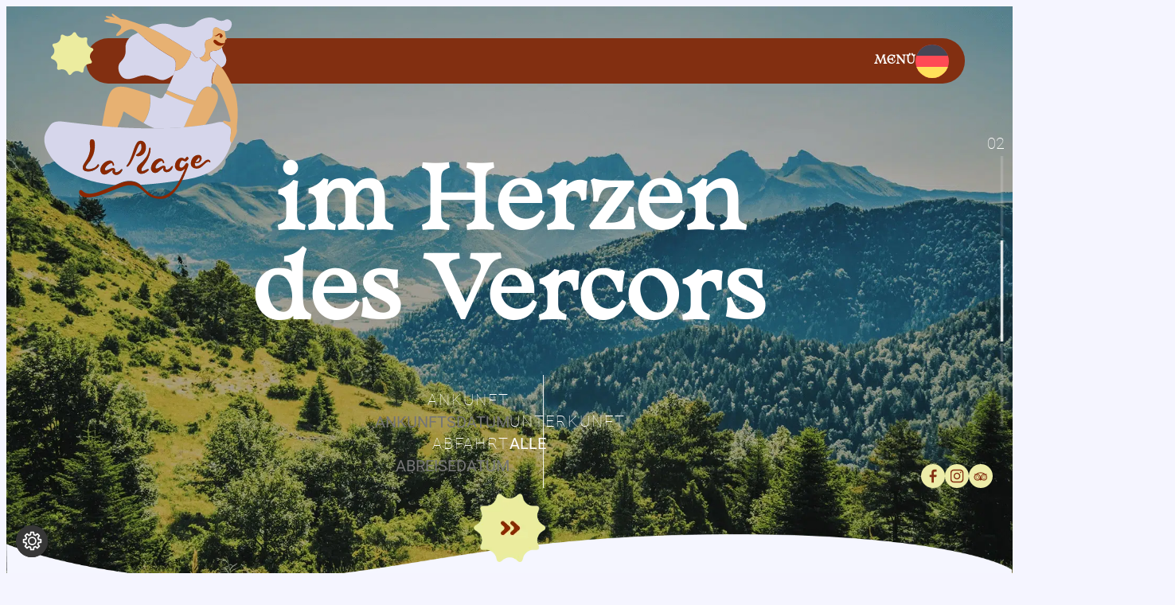

--- FILE ---
content_type: text/html; charset=UTF-8
request_url: https://www.camping2laplage.com/de/
body_size: 85095
content:
<!DOCTYPE html>
<html lang="de-DE">
<head>
	<meta charset="UTF-8" />
	<meta name="viewport" content="width=device-width, initial-scale=1" />
<link rel="alternate" hreflang="fr" href="https://www.camping2laplage.com/" />
<link rel="alternate" hreflang="en" href="https://www.camping2laplage.com/en/" />
<link rel="alternate" hreflang="de" href="https://www.camping2laplage.com/de/" />
<link rel="alternate" hreflang="nl" href="https://www.camping2laplage.com/nl/" />
<link rel="alternate" hreflang="x-default" href="https://www.camping2laplage.com/" />
<title>Campingplatz in Isère (38) | Camping in der Nähe von Grenoble</title>
<meta name="dc.title" content="Campingplatz in Isère (38) | Camping in der Nähe von Grenoble">
<meta name="dc.description" content="Bleiben Sie auf dem Camping de la Plage in Treffort, Isère: eine natürliche Umgebung am Ufer des Monteynard-Sees, ideal für Wassersportaktivitäten, Vercors, Trièves und die Alpen.">
<meta name="dc.relation" content="https://www.camping2laplage.com/de/">
<meta name="dc.source" content="https://www.camping2laplage.com/de/">
<meta name="dc.language" content="de_DE">
<meta name="description" content="Bleiben Sie auf dem Camping de la Plage in Treffort, Isère: eine natürliche Umgebung am Ufer des Monteynard-Sees, ideal für Wassersportaktivitäten, Vercors, Trièves und die Alpen.">
<meta name="robots" content="index, follow, max-snippet:-1, max-image-preview:large, max-video-preview:-1">
<link rel="canonical" href="https://www.camping2laplage.com/de/">
<script id="website-schema" type="application/ld+json">{"@context":"https:\/\/schema.org","@type":"WebSite","name":"Camping 2 la plage","alternateName":"Camping 2 la plage","description":"","url":"https:\/\/www.camping2laplage.com\/de\/"}</script>
<meta property="og:url" content="https://www.camping2laplage.com/de/">
<meta property="og:site_name" content="Camping 2 la plage">
<meta property="og:locale" content="de_DE">
<meta property="og:locale:alternate" content="fr_FR">
<meta property="og:locale:alternate" content="nl_NL">
<meta property="og:locale:alternate" content="en_US">
<meta property="og:type" content="website">
<meta property="og:title" content="Campingplatz in Isère (38) | Camping in der Nähe von Grenoble">
<meta property="og:description" content="Bleiben Sie auf dem Camping de la Plage in Treffort, Isère: eine natürliche Umgebung am Ufer des Monteynard-Sees, ideal für Wassersportaktivitäten, Vercors, Trièves und die Alpen.">
<meta property="og:image" content="https://www.camping2laplage.com/wp-content/uploads/2025/08/location-animaux-camping-isere.jpg">
<meta property="og:image:secure_url" content="https://www.camping2laplage.com/wp-content/uploads/2025/08/location-animaux-camping-isere.jpg">
<meta property="og:image:width" content="2000">
<meta property="og:image:height" content="700">
<meta property="og:image:alt" content="location animaux camping isere">
<meta property="fb:pages" content="406463112740082">
<meta property="fb:app_id" content="@dmin64">
<meta name="twitter:card" content="summary_large_image">
<meta name="twitter:title" content="Campingplatz in Isère (38) | Camping in der Nähe von Grenoble">
<meta name="twitter:description" content="Bleiben Sie auf dem Camping de la Plage in Treffort, Isère: eine natürliche Umgebung am Ufer des Monteynard-Sees, ideal für Wassersportaktivitäten, Vercors, Trièves und die Alpen.">
<meta name="twitter:image" content="https://www.camping2laplage.com/wp-content/uploads/2025/08/location-vacances-isere.jpg">
<link rel='dns-prefetch' href='//cdn.trustindex.io' />
<link rel='dns-prefetch' href='//cdn.jsdelivr.net' />
<link rel='dns-prefetch' href='//use.fontawesome.com' />
<link rel="alternate" type="application/rss+xml" title="Camping 2 la plage &raquo; Feed" href="https://www.camping2laplage.com/de/feed/" />
<link rel="alternate" type="application/rss+xml" title="Camping 2 la plage &raquo; Kommentar-Feed" href="https://www.camping2laplage.com/de/comments/feed/" />
<script type="application/ld+json">{"@context":"https:\/\/schema.org","@type":"Organization","name":"Camping 2 la plage","url":"https:\/\/www.camping2laplage.com","alternateName":"Camping 2 la plage","description":"S\u00e9journez au Camping de la Plage \u00e0 Treffort, Is\u00e8re : un cadre naturel au bord du lac de Monteynard, id\u00e9al pour les activit\u00e9s nautiques, le Vercors, le Tri\u00e8ves et les Alpes.","logo":"https:\/\/www.camping2laplage.com\/wp-content\/uploads\/2025\/07\/cropped-camping-de-la-plage-logo-ombre-rouge.webp","sameAs":["https:\/\/www.facebook.com\/camping2laplage","https:\/\/www.instagram.com\/camping2laplage\/","https:\/\/www.tripadvisor.fr\/Hotel_Review-g1369960-d4557276-Reviews-Camping_de_la_Plage-Treffort_Isere_Auvergne_Rhone_Alpes.html"],"vatID":"FR49539184762","contactPoint":[{"@type":"ContactPoint","telephone":"+33(0)4 76 34 06 31","email":"contact@camping2laplage.com","contactOption":"TollFree","contactType":"sales"}]}</script>
		<script type="application/ld+json">{"@context":"https:\/\/schema.org","@type":"Campground","image":"https:\/\/www.camping2laplage.com\/wp-content\/uploads\/2025\/07\/cropped-camping-de-la-plage-logo-ombre-rouge.webp","@id":"https:\/\/www.camping2laplage.com","name":"Camping 2 la plage","url":"https:\/\/www.camping2laplage.com","telephone":"+33(0)4 76 34 06 31","address":{"@type":"PostalAddress","streetAddress":"4049 Route du lac","addressLocality":"TREFFORT","addressRegion":"Auvergne-Rh\u00f4ne-Alpes","postalCode":"38650","addressCountry":"FR"},"geo":{"@type":"GeoCoordinates","latitude":"44.909569","longitude":"5.670392"}}</script>
<link rel="alternate" title="oEmbed (JSON)" type="application/json+oembed" href="https://www.camping2laplage.com/de/wp-json/oembed/1.0/embed?url=https%3A%2F%2Fwww.camping2laplage.com%2Fde%2F" />
<link rel="alternate" title="oEmbed (XML)" type="text/xml+oembed" href="https://www.camping2laplage.com/de/wp-json/oembed/1.0/embed?url=https%3A%2F%2Fwww.camping2laplage.com%2Fde%2F&#038;format=xml" />
<style id='wp-img-auto-sizes-contain-inline-css'>
img:is([sizes=auto i],[sizes^="auto," i]){contain-intrinsic-size:3000px 1500px}
/*# sourceURL=wp-img-auto-sizes-contain-inline-css */
</style>
<style id='wp-block-site-logo-inline-css'>
.wp-block-site-logo{box-sizing:border-box;line-height:0}.wp-block-site-logo a{display:inline-block;line-height:0}.wp-block-site-logo.is-default-size img{height:auto;width:120px}.wp-block-site-logo img{height:auto;max-width:100%}.wp-block-site-logo a,.wp-block-site-logo img{border-radius:inherit}.wp-block-site-logo.aligncenter{margin-left:auto;margin-right:auto;text-align:center}:root :where(.wp-block-site-logo.is-style-rounded){border-radius:9999px}
/*# sourceURL=https://www.camping2laplage.com/wp-includes/blocks/site-logo/style.min.css */
</style>
<style id='wp-block-navigation-link-inline-css'>
.wp-block-navigation .wp-block-navigation-item__label{overflow-wrap:break-word}.wp-block-navigation .wp-block-navigation-item__description{display:none}.link-ui-tools{outline:1px solid #f0f0f0;padding:8px}.link-ui-block-inserter{padding-top:8px}.link-ui-block-inserter__back{margin-left:8px;text-transform:uppercase}
/*# sourceURL=https://www.camping2laplage.com/wp-includes/blocks/navigation-link/style.min.css */
</style>
<link rel='stylesheet' id='wp-block-navigation-css' href='https://www.camping2laplage.com/wp-includes/blocks/navigation/style.min.css?ver=4fbf6c' media='all' />
<style id='wp-block-group-inline-css'>
.wp-block-group{box-sizing:border-box}:where(.wp-block-group.wp-block-group-is-layout-constrained){position:relative}
/*# sourceURL=https://www.camping2laplage.com/wp-includes/blocks/group/style.min.css */
</style>
<style id='wp-block-paragraph-inline-css'>
.is-small-text{font-size:.875em}.is-regular-text{font-size:1em}.is-large-text{font-size:2.25em}.is-larger-text{font-size:3em}.has-drop-cap:not(:focus):first-letter{float:left;font-size:8.4em;font-style:normal;font-weight:100;line-height:.68;margin:.05em .1em 0 0;text-transform:uppercase}body.rtl .has-drop-cap:not(:focus):first-letter{float:none;margin-left:.1em}p.has-drop-cap.has-background{overflow:hidden}:root :where(p.has-background){padding:1.25em 2.375em}:where(p.has-text-color:not(.has-link-color)) a{color:inherit}p.has-text-align-left[style*="writing-mode:vertical-lr"],p.has-text-align-right[style*="writing-mode:vertical-rl"]{rotate:180deg}
/*# sourceURL=https://www.camping2laplage.com/wp-includes/blocks/paragraph/style.min.css */
</style>
<style id='gt-gt-fse-widgets-ctv-style-inline-css'>
/*!***************************************************************************************************************************************************************************************************************************************!*\
  !*** css ./node_modules/css-loader/dist/cjs.js??ruleSet[1].rules[4].use[1]!./node_modules/postcss-loader/dist/cjs.js??ruleSet[1].rules[4].use[2]!./node_modules/sass-loader/dist/cjs.js??ruleSet[1].rules[4].use[3]!./src/style.scss ***!
  \***************************************************************************************************************************************************************************************************************************************/
.gt-widgets-ctv-resa * {
  font-size: inherit;
  box-sizing: border-box;
  font-weight: inherit;
}
.gt-widgets-ctv-resa.sticky:not(.admin) {
  position: fixed;
  top: 100%;
  left: 0;
  width: 100%;
  transition: 0.2s ease-in-out;
  z-index: 99;
}
.gt-widgets-ctv-resa .masked-image {
  height: 1.5rem;
  width: 1.5rem;
  background-color: currentColor;
  /* Use current text color */
  -webkit-mask-repeat: no-repeat;
  mask-repeat: no-repeat;
  -webkit-mask-position: center;
  mask-position: center;
  -webkit-mask-size: contain;
  mask-size: contain;
}
.gt-widgets-ctv-resa .inputs-multiple {
  width: 66%;
}
.gt-widgets-ctv-resa .inputs-multiple .masked-image {
  height: 1.5rem;
  width: 100%;
}
.gt-widgets-ctv-resa__toggle, .gt-widgets-ctv-resa__hide {
  width: -moz-fit-content;
  width: fit-content;
  padding: 1rem 1.5rem;
  display: flex;
  align-items: center;
  line-height: 1;
  gap: 0.5rem;
  font-size: 1.2rem;
  text-align: center;
  justify-content: center;
  margin: 0 auto;
  cursor: pointer;
  overflow: hidden;
  z-index: 9;
  position: absolute;
  bottom: 100%;
  left: 50%;
  transform: translateX(-50%);
  transition: 0.2s ease-in-out 0.1s;
  z-index: 1;
}
.gt-widgets-ctv-resa__toggle::after, .gt-widgets-ctv-resa__hide::after {
  content: "";
  position: absolute;
  top: 50%;
  left: 0;
  width: 100%;
  height: 150%;
  background: linear-gradient(135deg, rgba(0, 0, 0, 0.4) 0%, rgba(0, 0, 0, 0.6) 100%);
  /* W3C, IE10+, FF16+, Chrome26+, Opera12+, Safari7+ */
  opacity: 0;
  transition: 0.4s ease-in-out 0.1s;
  transform: translateY(-50%);
  z-index: -1;
}
.gt-widgets-ctv-resa__toggle:hover, .gt-widgets-ctv-resa__hide:hover {
  background-color: color-mix(in srgb, var(--wp--preset--color--base) 90%, transparent);
}
.gt-widgets-ctv-resa__toggle:hover::after, .gt-widgets-ctv-resa__hide:hover::after {
  opacity: 0.1;
  height: 100%;
}
.gt-widgets-ctv-resa__toggle img, .gt-widgets-ctv-resa__hide img {
  width: 3rem;
}
.gt-widgets-ctv-resa__toggle {
  transform: translateY(100%) translateX(-50%);
}
.gt-widgets-ctv-resa__toggle.open {
  transform: translateY(0) translateX(-50%);
}
.gt-widgets-ctv-resa__hide {
  opacity: 0;
  transform: translateY(100%) translateX(-50%);
  padding: 0.5rem 1rem;
  font-size: 0.9rem;
}
.gt-widgets-ctv-resa__form {
  display: flex;
  justify-content: center;
  gap: 2rem;
  padding: 0 1rem;
  z-index: 2;
  position: relative;
}
.gt-widgets-ctv-resa__form__entry {
  display: flex;
  align-items: center;
  width: 33%;
  height: auto;
  position: relative;
  cursor: pointer;
  padding: 1rem 2rem;
}
.gt-widgets-ctv-resa__form__entry:nth-child(1)::after, .gt-widgets-ctv-resa__form__entry:nth-child(2)::after {
  content: "";
  position: absolute;
  top: 50%;
  right: -1rem;
  transform: translateY(-50%);
  width: 1px;
  height: 2rem;
  background-color: rgba(255, 255, 255, 0.4);
}
.gt-widgets-ctv-resa__form__entry input,
.gt-widgets-ctv-resa__form__entry button,
.gt-widgets-ctv-resa__form__entry select,
.gt-widgets-ctv-resa__form__entry button,
.gt-widgets-ctv-resa__form__entry .gtButtonLike,
.gt-widgets-ctv-resa__form__entry .gtInputLike {
  padding: 0 0.5rem;
  margin: 0;
  background: transparent;
  border: none;
  color: currentColor;
  -webkit-appearance: none;
     -moz-appearance: none;
          appearance: none;
  outline: none;
  width: 100%;
  height: 100%;
  display: flex;
  align-items: center;
  z-index: 1;
  cursor: pointer;
}
.gt-widgets-ctv-resa__form__entry input {
  caret-color: transparent;
}
.gt-widgets-ctv-resa__form__entry--submit {
  background-color: var(--wp--preset--color--contrast);
  transition: 0.2s ease-in-out;
}
.gt-widgets-ctv-resa__form__entry--submit img {
  transition: 0.2s ease-in-out 0.1s;
}
.gt-widgets-ctv-resa__form__entry--submit:hover {
  background-color: var(--wp--preset--color--accent);
}
.gt-widgets-ctv-resa__form__entry--submit:hover img {
  right: 0.75rem;
}
.gt-widgets-ctv-resa__form__entry .date-input-group {
  display: flex;
  align-items: center;
  position: relative;
  width: 100%;
}
.gt-widgets-ctv-resa__form__entry .date-input-group .date-label {
  top: -35px;
  left: 50%;
  transform: translateX(-50%);
}
.gt-widgets-ctv-resa__form__entry .date-label-arrival,
.gt-widgets-ctv-resa__form__entry .date-label-departure,
.gt-widgets-ctv-resa__form__entry .persons-label,
.gt-widgets-ctv-resa__form__entry .date-label,
.gt-widgets-ctv-resa__form__entry .type-label {
  color: inherit !important;
  position: absolute;
}
.gt-widgets-ctv-resa__form__entry .persons-label,
.gt-widgets-ctv-resa__form__entry .date-label,
.gt-widgets-ctv-resa__form__entry .type-label {
  top: -13px;
  left: 50%;
  transform: translateX(-50%);
}
.gt-widgets-ctv-resa__form__entry.gt-widgets-ctv-resa__form__entry--ranges {
  justify-content: space-between;
}
.gt-widgets-ctv-resa--open {
  transform: translateY(-100%);
}
.gt-widgets-ctv-resa--open .gt-widgets-ctv-resa__toggle {
  transform: translateY(100%) translateX(-50%);
  opacity: 0;
}
.gt-widgets-ctv-resa--open .gt-widgets-ctv-resa__hide {
  transform: translateY(0%) translateX(-50%);
  opacity: 1;
}

@media (max-width: 781px) {
  .gt-widgets-ctv-resa__toggle {
    width: 100% !important;
    max-width: 25rem !important;
  }
  .gt-widgets-ctv-resa__form {
    flex-direction: column;
    gap: 0;
    padding: 1rem;
  }
  .gt-widgets-ctv-resa__form__entry {
    width: 100%;
  }
  .gt-widgets-ctv-resa__form__entry::after {
    content: none !important;
  }
  .gt-widgets-ctv-resa__form__entry input {
    padding: 0;
  }
  body {
    padding-bottom: 5rem;
  }
}

/*# sourceMappingURL=style-index.css.map*/
/*# sourceURL=https://www.camping2laplage.com/wp-content/plugins/gt-fse-widgets-ctv-main/build/style-index.css */
</style>
<style id='gt-gt-fse-socials-style-inline-css'>
/*!***************************************************************************************************************************************************************************************************************************************!*\
  !*** css ./node_modules/css-loader/dist/cjs.js??ruleSet[1].rules[4].use[1]!./node_modules/postcss-loader/dist/cjs.js??ruleSet[1].rules[4].use[2]!./node_modules/sass-loader/dist/cjs.js??ruleSet[1].rules[4].use[3]!./src/style.scss ***!
  \***************************************************************************************************************************************************************************************************************************************/
/**
 * The following styles get applied both on the front of your site
 * and in the editor.
 *
 * Replace them with your own styles or remove the file completely.
 */
.wp-block-gt-gt-fse-socials {
  display: flex;
  justify-content: center;
  align-items: center;
  flex-direction: var(--social-direction);
  gap: var(--social-gap);
  border-style: initial;
}
.wp-block-gt-gt-fse-socials .gt-fse-socials__item {
  display: block;
  width: var(--social-icon-width);
  height: var(--social-icon-height);
  border-radius: var(--social-icon-border-radius);
  background-color: var(--social-icon-background-color);
  transition: 0.2s ease-in-out;
  display: flex;
  align-items: center;
  justify-content: center;
  border: var(--social-icon-border-width) solid var(--social-icon-border-color);
}
.wp-block-gt-gt-fse-socials .gt-fse-socials__item__icon {
  display: block;
  width: 60%;
  height: 60%;
  background-color: var(--social-icon-color);
  -webkit-mask-size: contain;
  mask-size: contain;
  -webkit-mask-repeat: no-repeat;
  mask-repeat: no-repeat;
  -webkit-mask-position: center;
  mask-position: center;
}
.wp-block-gt-gt-fse-socials .gt-fse-socials__item:hover {
  transform: scale(1.1);
}

/*# sourceMappingURL=style-index.css.map*/
/*# sourceURL=https://www.camping2laplage.com/wp-content/themes/geektonic-fse/inc/blocks/gt-fse-socials/build/style-index.css */
</style>
<style id='wp-block-spacer-inline-css'>
.wp-block-spacer{clear:both}
/*# sourceURL=https://www.camping2laplage.com/wp-includes/blocks/spacer/style.min.css */
</style>
<style id='wp-block-image-inline-css'>
.wp-block-image>a,.wp-block-image>figure>a{display:inline-block}.wp-block-image img{box-sizing:border-box;height:auto;max-width:100%;vertical-align:bottom}@media not (prefers-reduced-motion){.wp-block-image img.hide{visibility:hidden}.wp-block-image img.show{animation:show-content-image .4s}}.wp-block-image[style*=border-radius] img,.wp-block-image[style*=border-radius]>a{border-radius:inherit}.wp-block-image.has-custom-border img{box-sizing:border-box}.wp-block-image.aligncenter{text-align:center}.wp-block-image.alignfull>a,.wp-block-image.alignwide>a{width:100%}.wp-block-image.alignfull img,.wp-block-image.alignwide img{height:auto;width:100%}.wp-block-image .aligncenter,.wp-block-image .alignleft,.wp-block-image .alignright,.wp-block-image.aligncenter,.wp-block-image.alignleft,.wp-block-image.alignright{display:table}.wp-block-image .aligncenter>figcaption,.wp-block-image .alignleft>figcaption,.wp-block-image .alignright>figcaption,.wp-block-image.aligncenter>figcaption,.wp-block-image.alignleft>figcaption,.wp-block-image.alignright>figcaption{caption-side:bottom;display:table-caption}.wp-block-image .alignleft{float:left;margin:.5em 1em .5em 0}.wp-block-image .alignright{float:right;margin:.5em 0 .5em 1em}.wp-block-image .aligncenter{margin-left:auto;margin-right:auto}.wp-block-image :where(figcaption){margin-bottom:1em;margin-top:.5em}.wp-block-image.is-style-circle-mask img{border-radius:9999px}@supports ((-webkit-mask-image:none) or (mask-image:none)) or (-webkit-mask-image:none){.wp-block-image.is-style-circle-mask img{border-radius:0;-webkit-mask-image:url('data:image/svg+xml;utf8,<svg viewBox="0 0 100 100" xmlns="http://www.w3.org/2000/svg"><circle cx="50" cy="50" r="50"/></svg>');mask-image:url('data:image/svg+xml;utf8,<svg viewBox="0 0 100 100" xmlns="http://www.w3.org/2000/svg"><circle cx="50" cy="50" r="50"/></svg>');mask-mode:alpha;-webkit-mask-position:center;mask-position:center;-webkit-mask-repeat:no-repeat;mask-repeat:no-repeat;-webkit-mask-size:contain;mask-size:contain}}:root :where(.wp-block-image.is-style-rounded img,.wp-block-image .is-style-rounded img){border-radius:9999px}.wp-block-image figure{margin:0}.wp-lightbox-container{display:flex;flex-direction:column;position:relative}.wp-lightbox-container img{cursor:zoom-in}.wp-lightbox-container img:hover+button{opacity:1}.wp-lightbox-container button{align-items:center;backdrop-filter:blur(16px) saturate(180%);background-color:#5a5a5a40;border:none;border-radius:4px;cursor:zoom-in;display:flex;height:20px;justify-content:center;opacity:0;padding:0;position:absolute;right:16px;text-align:center;top:16px;width:20px;z-index:100}@media not (prefers-reduced-motion){.wp-lightbox-container button{transition:opacity .2s ease}}.wp-lightbox-container button:focus-visible{outline:3px auto #5a5a5a40;outline:3px auto -webkit-focus-ring-color;outline-offset:3px}.wp-lightbox-container button:hover{cursor:pointer;opacity:1}.wp-lightbox-container button:focus{opacity:1}.wp-lightbox-container button:focus,.wp-lightbox-container button:hover,.wp-lightbox-container button:not(:hover):not(:active):not(.has-background){background-color:#5a5a5a40;border:none}.wp-lightbox-overlay{box-sizing:border-box;cursor:zoom-out;height:100vh;left:0;overflow:hidden;position:fixed;top:0;visibility:hidden;width:100%;z-index:100000}.wp-lightbox-overlay .close-button{align-items:center;cursor:pointer;display:flex;justify-content:center;min-height:40px;min-width:40px;padding:0;position:absolute;right:calc(env(safe-area-inset-right) + 16px);top:calc(env(safe-area-inset-top) + 16px);z-index:5000000}.wp-lightbox-overlay .close-button:focus,.wp-lightbox-overlay .close-button:hover,.wp-lightbox-overlay .close-button:not(:hover):not(:active):not(.has-background){background:none;border:none}.wp-lightbox-overlay .lightbox-image-container{height:var(--wp--lightbox-container-height);left:50%;overflow:hidden;position:absolute;top:50%;transform:translate(-50%,-50%);transform-origin:top left;width:var(--wp--lightbox-container-width);z-index:9999999999}.wp-lightbox-overlay .wp-block-image{align-items:center;box-sizing:border-box;display:flex;height:100%;justify-content:center;margin:0;position:relative;transform-origin:0 0;width:100%;z-index:3000000}.wp-lightbox-overlay .wp-block-image img{height:var(--wp--lightbox-image-height);min-height:var(--wp--lightbox-image-height);min-width:var(--wp--lightbox-image-width);width:var(--wp--lightbox-image-width)}.wp-lightbox-overlay .wp-block-image figcaption{display:none}.wp-lightbox-overlay button{background:none;border:none}.wp-lightbox-overlay .scrim{background-color:#fff;height:100%;opacity:.9;position:absolute;width:100%;z-index:2000000}.wp-lightbox-overlay.active{visibility:visible}@media not (prefers-reduced-motion){.wp-lightbox-overlay.active{animation:turn-on-visibility .25s both}.wp-lightbox-overlay.active img{animation:turn-on-visibility .35s both}.wp-lightbox-overlay.show-closing-animation:not(.active){animation:turn-off-visibility .35s both}.wp-lightbox-overlay.show-closing-animation:not(.active) img{animation:turn-off-visibility .25s both}.wp-lightbox-overlay.zoom.active{animation:none;opacity:1;visibility:visible}.wp-lightbox-overlay.zoom.active .lightbox-image-container{animation:lightbox-zoom-in .4s}.wp-lightbox-overlay.zoom.active .lightbox-image-container img{animation:none}.wp-lightbox-overlay.zoom.active .scrim{animation:turn-on-visibility .4s forwards}.wp-lightbox-overlay.zoom.show-closing-animation:not(.active){animation:none}.wp-lightbox-overlay.zoom.show-closing-animation:not(.active) .lightbox-image-container{animation:lightbox-zoom-out .4s}.wp-lightbox-overlay.zoom.show-closing-animation:not(.active) .lightbox-image-container img{animation:none}.wp-lightbox-overlay.zoom.show-closing-animation:not(.active) .scrim{animation:turn-off-visibility .4s forwards}}@keyframes show-content-image{0%{visibility:hidden}99%{visibility:hidden}to{visibility:visible}}@keyframes turn-on-visibility{0%{opacity:0}to{opacity:1}}@keyframes turn-off-visibility{0%{opacity:1;visibility:visible}99%{opacity:0;visibility:visible}to{opacity:0;visibility:hidden}}@keyframes lightbox-zoom-in{0%{transform:translate(calc((-100vw + var(--wp--lightbox-scrollbar-width))/2 + var(--wp--lightbox-initial-left-position)),calc(-50vh + var(--wp--lightbox-initial-top-position))) scale(var(--wp--lightbox-scale))}to{transform:translate(-50%,-50%) scale(1)}}@keyframes lightbox-zoom-out{0%{transform:translate(-50%,-50%) scale(1);visibility:visible}99%{visibility:visible}to{transform:translate(calc((-100vw + var(--wp--lightbox-scrollbar-width))/2 + var(--wp--lightbox-initial-left-position)),calc(-50vh + var(--wp--lightbox-initial-top-position))) scale(var(--wp--lightbox-scale));visibility:hidden}}
/*# sourceURL=https://www.camping2laplage.com/wp-includes/blocks/image/style.min.css */
</style>
<style id='wp-block-button-inline-css'>
.wp-block-button__link{align-content:center;box-sizing:border-box;cursor:pointer;display:inline-block;height:100%;text-align:center;word-break:break-word}.wp-block-button__link.aligncenter{text-align:center}.wp-block-button__link.alignright{text-align:right}:where(.wp-block-button__link){border-radius:9999px;box-shadow:none;padding:calc(.667em + 2px) calc(1.333em + 2px);text-decoration:none}.wp-block-button[style*=text-decoration] .wp-block-button__link{text-decoration:inherit}.wp-block-buttons>.wp-block-button.has-custom-width{max-width:none}.wp-block-buttons>.wp-block-button.has-custom-width .wp-block-button__link{width:100%}.wp-block-buttons>.wp-block-button.has-custom-font-size .wp-block-button__link{font-size:inherit}.wp-block-buttons>.wp-block-button.wp-block-button__width-25{width:calc(25% - var(--wp--style--block-gap, .5em)*.75)}.wp-block-buttons>.wp-block-button.wp-block-button__width-50{width:calc(50% - var(--wp--style--block-gap, .5em)*.5)}.wp-block-buttons>.wp-block-button.wp-block-button__width-75{width:calc(75% - var(--wp--style--block-gap, .5em)*.25)}.wp-block-buttons>.wp-block-button.wp-block-button__width-100{flex-basis:100%;width:100%}.wp-block-buttons.is-vertical>.wp-block-button.wp-block-button__width-25{width:25%}.wp-block-buttons.is-vertical>.wp-block-button.wp-block-button__width-50{width:50%}.wp-block-buttons.is-vertical>.wp-block-button.wp-block-button__width-75{width:75%}.wp-block-button.is-style-squared,.wp-block-button__link.wp-block-button.is-style-squared{border-radius:0}.wp-block-button.no-border-radius,.wp-block-button__link.no-border-radius{border-radius:0!important}:root :where(.wp-block-button .wp-block-button__link.is-style-outline),:root :where(.wp-block-button.is-style-outline>.wp-block-button__link){border:2px solid;padding:.667em 1.333em}:root :where(.wp-block-button .wp-block-button__link.is-style-outline:not(.has-text-color)),:root :where(.wp-block-button.is-style-outline>.wp-block-button__link:not(.has-text-color)){color:currentColor}:root :where(.wp-block-button .wp-block-button__link.is-style-outline:not(.has-background)),:root :where(.wp-block-button.is-style-outline>.wp-block-button__link:not(.has-background)){background-color:initial;background-image:none}
/*# sourceURL=https://www.camping2laplage.com/wp-includes/blocks/button/style.min.css */
</style>
<style id='wp-block-buttons-inline-css'>
.wp-block-buttons{box-sizing:border-box}.wp-block-buttons.is-vertical{flex-direction:column}.wp-block-buttons.is-vertical>.wp-block-button:last-child{margin-bottom:0}.wp-block-buttons>.wp-block-button{display:inline-block;margin:0}.wp-block-buttons.is-content-justification-left{justify-content:flex-start}.wp-block-buttons.is-content-justification-left.is-vertical{align-items:flex-start}.wp-block-buttons.is-content-justification-center{justify-content:center}.wp-block-buttons.is-content-justification-center.is-vertical{align-items:center}.wp-block-buttons.is-content-justification-right{justify-content:flex-end}.wp-block-buttons.is-content-justification-right.is-vertical{align-items:flex-end}.wp-block-buttons.is-content-justification-space-between{justify-content:space-between}.wp-block-buttons.aligncenter{text-align:center}.wp-block-buttons:not(.is-content-justification-space-between,.is-content-justification-right,.is-content-justification-left,.is-content-justification-center) .wp-block-button.aligncenter{margin-left:auto;margin-right:auto;width:100%}.wp-block-buttons[style*=text-decoration] .wp-block-button,.wp-block-buttons[style*=text-decoration] .wp-block-button__link{text-decoration:inherit}.wp-block-buttons.has-custom-font-size .wp-block-button__link{font-size:inherit}.wp-block-buttons .wp-block-button__link{width:100%}.wp-block-button.aligncenter{text-align:center}
/*# sourceURL=https://www.camping2laplage.com/wp-includes/blocks/buttons/style.min.css */
</style>
<link data-minify="1" rel='stylesheet' id='otter-animation-css' href='https://www.camping2laplage.com/wp-content/cache/min/1/wp-content/plugins/blocks-animation/build/animation/index.css?ver=1768825812' media='all' />
<style id='wp-block-heading-inline-css'>
h1:where(.wp-block-heading).has-background,h2:where(.wp-block-heading).has-background,h3:where(.wp-block-heading).has-background,h4:where(.wp-block-heading).has-background,h5:where(.wp-block-heading).has-background,h6:where(.wp-block-heading).has-background{padding:1.25em 2.375em}h1.has-text-align-left[style*=writing-mode]:where([style*=vertical-lr]),h1.has-text-align-right[style*=writing-mode]:where([style*=vertical-rl]),h2.has-text-align-left[style*=writing-mode]:where([style*=vertical-lr]),h2.has-text-align-right[style*=writing-mode]:where([style*=vertical-rl]),h3.has-text-align-left[style*=writing-mode]:where([style*=vertical-lr]),h3.has-text-align-right[style*=writing-mode]:where([style*=vertical-rl]),h4.has-text-align-left[style*=writing-mode]:where([style*=vertical-lr]),h4.has-text-align-right[style*=writing-mode]:where([style*=vertical-rl]),h5.has-text-align-left[style*=writing-mode]:where([style*=vertical-lr]),h5.has-text-align-right[style*=writing-mode]:where([style*=vertical-rl]),h6.has-text-align-left[style*=writing-mode]:where([style*=vertical-lr]),h6.has-text-align-right[style*=writing-mode]:where([style*=vertical-rl]){rotate:180deg}
/*# sourceURL=https://www.camping2laplage.com/wp-includes/blocks/heading/style.min.css */
</style>
<style id='wp-block-list-inline-css'>
ol,ul{box-sizing:border-box}:root :where(.wp-block-list.has-background){padding:1.25em 2.375em}
/*# sourceURL=https://www.camping2laplage.com/wp-includes/blocks/list/style.min.css */
</style>
<style id='wp-block-columns-inline-css'>
.wp-block-columns{box-sizing:border-box;display:flex;flex-wrap:wrap!important}@media (min-width:782px){.wp-block-columns{flex-wrap:nowrap!important}}.wp-block-columns{align-items:normal!important}.wp-block-columns.are-vertically-aligned-top{align-items:flex-start}.wp-block-columns.are-vertically-aligned-center{align-items:center}.wp-block-columns.are-vertically-aligned-bottom{align-items:flex-end}@media (max-width:781px){.wp-block-columns:not(.is-not-stacked-on-mobile)>.wp-block-column{flex-basis:100%!important}}@media (min-width:782px){.wp-block-columns:not(.is-not-stacked-on-mobile)>.wp-block-column{flex-basis:0;flex-grow:1}.wp-block-columns:not(.is-not-stacked-on-mobile)>.wp-block-column[style*=flex-basis]{flex-grow:0}}.wp-block-columns.is-not-stacked-on-mobile{flex-wrap:nowrap!important}.wp-block-columns.is-not-stacked-on-mobile>.wp-block-column{flex-basis:0;flex-grow:1}.wp-block-columns.is-not-stacked-on-mobile>.wp-block-column[style*=flex-basis]{flex-grow:0}:where(.wp-block-columns){margin-bottom:1.75em}:where(.wp-block-columns.has-background){padding:1.25em 2.375em}.wp-block-column{flex-grow:1;min-width:0;overflow-wrap:break-word;word-break:break-word}.wp-block-column.is-vertically-aligned-top{align-self:flex-start}.wp-block-column.is-vertically-aligned-center{align-self:center}.wp-block-column.is-vertically-aligned-bottom{align-self:flex-end}.wp-block-column.is-vertically-aligned-stretch{align-self:stretch}.wp-block-column.is-vertically-aligned-bottom,.wp-block-column.is-vertically-aligned-center,.wp-block-column.is-vertically-aligned-top{width:100%}
/*# sourceURL=https://www.camping2laplage.com/wp-includes/blocks/columns/style.min.css */
</style>
<link rel='stylesheet' id='wp-block-cover-css' href='https://www.camping2laplage.com/wp-includes/blocks/cover/style.min.css?ver=4fbf6c' media='all' />
<style id='tiptip-hyperlink-group-block-style-inline-css'>
.wp-block-tiptip-hyperlink-group-block,.wp-block-tiptip-hyperlink-group-block a p{background-color:var(--color-bkg,none);color:var(--color-text,none);cursor:pointer;display:block}.wp-block-tiptip-hyperlink-group-block a p:hover,.wp-block-tiptip-hyperlink-group-block:hover{background-color:var(--color-bkg-hover,none)}

/*# sourceURL=https://www.camping2laplage.com/wp-content/plugins/hyperlink-group-block/build/style-index.css */
</style>
<style id='gt-gt-fse-faq-style-inline-css'>
/*!***************************************************************************************************************************************************************************************************************************************!*\
  !*** css ./node_modules/css-loader/dist/cjs.js??ruleSet[1].rules[4].use[1]!./node_modules/postcss-loader/dist/cjs.js??ruleSet[1].rules[4].use[2]!./node_modules/sass-loader/dist/cjs.js??ruleSet[1].rules[4].use[3]!./src/style.scss ***!
  \***************************************************************************************************************************************************************************************************************************************/
/**
 * The following styles get applied both on the front of your site
 * and in the editor.
 *
 * Replace them with your own styles or remove the file completely.
 */
.gt-fse-faq {
  overflow: hidden;
  box-sizing: border-box;
}
.gt-fse-faq-content {
  overflow: hidden;
}
.gt-fse-faq > summary {
  display: flex;
  align-items: center;
  justify-content: space-between;
  cursor: pointer;
  gap: 1rem;
}
.gt-fse-faq > summary::-webkit-details-marker {
  display: none;
}
.gt-fse-faq > summary:focus {
  outline-style: none;
}
.gt-fse-faq > summary .gt-fse-faq-opener {
  display: block;
  height: 24px;
  width: 24px;
  border-radius: 100%;
  position: relative;
  flex-shrink: 0;
  background-color: transparent;
}
.gt-fse-faq > summary .gt-fse-faq-opener::before {
  content: "";
  width: 4px;
  height: 17.5px;
  position: absolute;
  left: 50%;
  top: 50%;
  transform: translate(-50%, -50%);
  background-color: var(--faq-color, var(--wp--preset--color--accent-3));
  transition: 0.2s ease-in-out;
}
.gt-fse-faq > summary .gt-fse-faq-opener::after {
  content: "";
  width: 17.5px;
  height: 4px;
  position: absolute;
  left: 50%;
  top: 50%;
  transform: translate(-50%, -50%);
  background-color: var(--faq-color, var(--wp--preset--color--accent-3));
  transition: 0.2s ease-in-out;
  opacity: 1;
}
.gt-fse-faq[open] > summary .gt-fse-faq-opener::before {
  transform: translate(-50%, -50%) rotate(90deg);
}
.gt-fse-faq[open] > summary .gt-fse-faq-opener::after {
  opacity: 0;
}

/*# sourceMappingURL=style-index.css.map*/
/*# sourceURL=https://www.camping2laplage.com/wp-content/plugins/gt-fse-faq/build/style-index.css */
</style>
<style id='wp-block-post-content-inline-css'>
.wp-block-post-content{display:flow-root}
/*# sourceURL=https://www.camping2laplage.com/wp-includes/blocks/post-content/style.min.css */
</style>
<style id='gt-gt-fse-paiement-style-inline-css'>
/*!***************************************************************************************************************************************************************************************************************************************!*\
  !*** css ./node_modules/css-loader/dist/cjs.js??ruleSet[1].rules[4].use[1]!./node_modules/postcss-loader/dist/cjs.js??ruleSet[1].rules[4].use[2]!./node_modules/sass-loader/dist/cjs.js??ruleSet[1].rules[4].use[3]!./src/style.scss ***!
  \***************************************************************************************************************************************************************************************************************************************/
/**
 * The following styles get applied both on the front of your site
 * and in the editor.
 *
 * Replace them with your own styles or remove the file completely.
 */
.wp-block-gt-gt-fse-paiement {
  font-size: 1em;
  background: none;
  padding: 0em;
}
.wp-block-gt-gt-fse-paiement .gt-fse-paiement__item {
  display: block;
  width: 100%;
  height: 100%;
  background-color: var(--paiement-icon-background-color);
  transition: 0.2s ease-in-out;
  display: flex;
  align-items: center;
  justify-content: center;
  border: var(--paiement-icon-border-width) solid var(--paiement-icon-border-color);
  border-radius: var(--paiement-icon-border-radius);
}
.wp-block-gt-gt-fse-paiement .gt-fse-paiement__item__icon {
  display: block;
  width: var(--paiement-icon-width);
  height: var(--paiement-icon-height);
  background-color: var(--paiement-icon-color);
  -webkit-mask-size: contain;
  mask-size: contain;
  -webkit-mask-repeat: no-repeat;
  mask-repeat: no-repeat;
  -webkit-mask-position: center;
  mask-position: center;
}
.wp-block-gt-gt-fse-paiement a:hover img {
  scale: 1.2;
}

/*# sourceMappingURL=style-index.css.map*/
/*# sourceURL=https://www.camping2laplage.com/wp-content/themes/geektonic-fse/inc/blocks/gt-fse-paiement/build/style-index.css */
</style>
<style id='gt-gt-fse-partenaires-style-inline-css'>
/*!***************************************************************************************************************************************************************************************************************************************!*\
  !*** css ./node_modules/css-loader/dist/cjs.js??ruleSet[1].rules[4].use[1]!./node_modules/postcss-loader/dist/cjs.js??ruleSet[1].rules[4].use[2]!./node_modules/sass-loader/dist/cjs.js??ruleSet[1].rules[4].use[3]!./src/style.scss ***!
  \***************************************************************************************************************************************************************************************************************************************/
/**
 * The following styles get applied both on the front of your site
 * and in the editor.
 *
 * Replace them with your own styles or remove the file completely.
 */
.wp-block-gt-gt-fse-partenaires {
  display: flex;
  justify-content: center;
  align-items: center;
  flex-direction: var(--partners-direction);
  gap: var(--partners-gap);
  flex-wrap: wrap;
}
.wp-block-gt-gt-fse-partenaires .gt-fse-partners__item {
  display: block;
  width: var(--partners-icon-width);
  height: var(--partners-icon-height);
  border-radius: var(--partners-icon-border-radius);
  background-color: var(--partners-icon-background-color);
  padding: var(--partners-padding);
  transition: 0.2s ease-in-out;
  display: flex;
  align-items: center;
  justify-content: center;
}
.wp-block-gt-gt-fse-partenaires .gt-fse-partners__item__icon {
  display: block;
  width: 100%;
  height: 100%;
  background-color: var(--partners-icon-color);
  -webkit-mask-size: contain;
  mask-size: contain;
  -webkit-mask-repeat: no-repeat;
  mask-repeat: no-repeat;
  -webkit-mask-position: center;
  mask-position: center;
}
.wp-block-gt-gt-fse-partenaires .gt-fse-partners__item:hover {
  transform: scale(1.1);
}

/*# sourceMappingURL=style-index.css.map*/
/*# sourceURL=https://www.camping2laplage.com/wp-content/themes/geektonic-fse/inc/blocks/gt-fse-partenaires/build/style-index.css */
</style>
<style id='gt-gt-fse-documents-style-inline-css'>
/*!***************************************************************************************************************************************************************************************************************************************!*\
  !*** css ./node_modules/css-loader/dist/cjs.js??ruleSet[1].rules[4].use[1]!./node_modules/postcss-loader/dist/cjs.js??ruleSet[1].rules[4].use[2]!./node_modules/sass-loader/dist/cjs.js??ruleSet[1].rules[4].use[3]!./src/style.scss ***!
  \***************************************************************************************************************************************************************************************************************************************/
/**
 * The following styles get applied both on the front of your site
 * and in the editor.
 *
 * Replace them with your own styles or remove the file completely.
 */
.wp-block-gt-gt-fse-documents {
  display: flex;
  justify-content: center;
  align-items: center;
  flex-direction: var(--documents-direction);
  gap: var(--documents-gap);
  flex-wrap: wrap;
}
.wp-block-gt-gt-fse-documents.gt-fse-documents--row.alignleft {
  justify-content: flex-start;
}
.wp-block-gt-gt-fse-documents.gt-fse-documents--row.alignright {
  justify-content: flex-end;
}
.wp-block-gt-gt-fse-documents.gt-fse-documents--column.alignleft {
  align-items: flex-start;
}
.wp-block-gt-gt-fse-documents.gt-fse-documents--column.alignright {
  align-items: flex-end;
}
.wp-block-gt-gt-fse-documents .gt-fse-documents__item {
  display: block;
  border-radius: var(--documents-icon-border-radius);
  background-color: var(--documents-icon-background-color);
  padding: var(--documents-padding);
  transition: 0.2s ease-in-out;
  display: flex;
  align-items: center;
  justify-content: flex-start;
  gap: 0.5rem;
  flex: 1;
  color: var(--documents-icon-color);
  border: none;
  font-size: 100%;
  font-family: inherit;
  cursor: pointer;
}
.wp-block-gt-gt-fse-documents .gt-fse-documents__item:hover {
  color: var(--documents-icon-color-hover);
  background-color: var(--documents-icon-background-color-hover);
}
.wp-block-gt-gt-fse-documents .gt-fse-documents__item__icon {
  display: block;
  width: 100%;
  height: 100%;
  background-color: var(--documents-icon-color);
  -webkit-mask-size: contain;
  mask-size: contain;
  -webkit-mask-repeat: no-repeat;
  mask-repeat: no-repeat;
  -webkit-mask-position: center;
  mask-position: center;
  width: var(--documents-icon-width);
  height: var(--documents-icon-height);
  line-height: inherit;
}

/*# sourceMappingURL=style-index.css.map*/
/*# sourceURL=https://www.camping2laplage.com/wp-content/themes/geektonic-fse/inc/blocks/gt-fse-documents/build/style-index.css */
</style>
<style id='wp-emoji-styles-inline-css'>

	img.wp-smiley, img.emoji {
		display: inline !important;
		border: none !important;
		box-shadow: none !important;
		height: 1em !important;
		width: 1em !important;
		margin: 0 0.07em !important;
		vertical-align: -0.1em !important;
		background: none !important;
		padding: 0 !important;
	}
/*# sourceURL=wp-emoji-styles-inline-css */
</style>
<style id='wp-block-library-inline-css'>
:root{--wp-block-synced-color:#7a00df;--wp-block-synced-color--rgb:122,0,223;--wp-bound-block-color:var(--wp-block-synced-color);--wp-editor-canvas-background:#ddd;--wp-admin-theme-color:#007cba;--wp-admin-theme-color--rgb:0,124,186;--wp-admin-theme-color-darker-10:#006ba1;--wp-admin-theme-color-darker-10--rgb:0,107,160.5;--wp-admin-theme-color-darker-20:#005a87;--wp-admin-theme-color-darker-20--rgb:0,90,135;--wp-admin-border-width-focus:2px}@media (min-resolution:192dpi){:root{--wp-admin-border-width-focus:1.5px}}.wp-element-button{cursor:pointer}:root .has-very-light-gray-background-color{background-color:#eee}:root .has-very-dark-gray-background-color{background-color:#313131}:root .has-very-light-gray-color{color:#eee}:root .has-very-dark-gray-color{color:#313131}:root .has-vivid-green-cyan-to-vivid-cyan-blue-gradient-background{background:linear-gradient(135deg,#00d084,#0693e3)}:root .has-purple-crush-gradient-background{background:linear-gradient(135deg,#34e2e4,#4721fb 50%,#ab1dfe)}:root .has-hazy-dawn-gradient-background{background:linear-gradient(135deg,#faaca8,#dad0ec)}:root .has-subdued-olive-gradient-background{background:linear-gradient(135deg,#fafae1,#67a671)}:root .has-atomic-cream-gradient-background{background:linear-gradient(135deg,#fdd79a,#004a59)}:root .has-nightshade-gradient-background{background:linear-gradient(135deg,#330968,#31cdcf)}:root .has-midnight-gradient-background{background:linear-gradient(135deg,#020381,#2874fc)}:root{--wp--preset--font-size--normal:16px;--wp--preset--font-size--huge:42px}.has-regular-font-size{font-size:1em}.has-larger-font-size{font-size:2.625em}.has-normal-font-size{font-size:var(--wp--preset--font-size--normal)}.has-huge-font-size{font-size:var(--wp--preset--font-size--huge)}.has-text-align-center{text-align:center}.has-text-align-left{text-align:left}.has-text-align-right{text-align:right}.has-fit-text{white-space:nowrap!important}#end-resizable-editor-section{display:none}.aligncenter{clear:both}.items-justified-left{justify-content:flex-start}.items-justified-center{justify-content:center}.items-justified-right{justify-content:flex-end}.items-justified-space-between{justify-content:space-between}.screen-reader-text{border:0;clip-path:inset(50%);height:1px;margin:-1px;overflow:hidden;padding:0;position:absolute;width:1px;word-wrap:normal!important}.screen-reader-text:focus{background-color:#ddd;clip-path:none;color:#444;display:block;font-size:1em;height:auto;left:5px;line-height:normal;padding:15px 23px 14px;text-decoration:none;top:5px;width:auto;z-index:100000}html :where(.has-border-color){border-style:solid}html :where([style*=border-top-color]){border-top-style:solid}html :where([style*=border-right-color]){border-right-style:solid}html :where([style*=border-bottom-color]){border-bottom-style:solid}html :where([style*=border-left-color]){border-left-style:solid}html :where([style*=border-width]){border-style:solid}html :where([style*=border-top-width]){border-top-style:solid}html :where([style*=border-right-width]){border-right-style:solid}html :where([style*=border-bottom-width]){border-bottom-style:solid}html :where([style*=border-left-width]){border-left-style:solid}html :where(img[class*=wp-image-]){height:auto;max-width:100%}:where(figure){margin:0 0 1em}html :where(.is-position-sticky){--wp-admin--admin-bar--position-offset:var(--wp-admin--admin-bar--height,0px)}@media screen and (max-width:600px){html :where(.is-position-sticky){--wp-admin--admin-bar--position-offset:0px}}
/*# sourceURL=/wp-includes/css/dist/block-library/common.min.css */
</style>
<style id='font-awesome-svg-styles-default-inline-css'>
.svg-inline--fa {
  display: inline-block;
  height: 1em;
  overflow: visible;
  vertical-align: -.125em;
}
/*# sourceURL=font-awesome-svg-styles-default-inline-css */
</style>
<link data-minify="1" rel='stylesheet' id='font-awesome-svg-styles-css' href='https://www.camping2laplage.com/wp-content/cache/min/1/wp-content/uploads/font-awesome/v7.1.0/css/svg-with-js.css?ver=1768825812' media='all' />
<style id='font-awesome-svg-styles-inline-css'>
   .wp-block-font-awesome-icon svg::before,
   .wp-rich-text-font-awesome-icon svg::before {content: unset;}
/*# sourceURL=font-awesome-svg-styles-inline-css */
</style>
<style id='global-styles-inline-css'>
:root{--wp--preset--aspect-ratio--square: 1;--wp--preset--aspect-ratio--4-3: 4/3;--wp--preset--aspect-ratio--3-4: 3/4;--wp--preset--aspect-ratio--3-2: 3/2;--wp--preset--aspect-ratio--2-3: 2/3;--wp--preset--aspect-ratio--16-9: 16/9;--wp--preset--aspect-ratio--9-16: 9/16;--wp--preset--color--black: #000000;--wp--preset--color--cyan-bluish-gray: #abb8c3;--wp--preset--color--white: #ffffff;--wp--preset--color--pale-pink: #f78da7;--wp--preset--color--vivid-red: #cf2e2e;--wp--preset--color--luminous-vivid-orange: #ff6900;--wp--preset--color--luminous-vivid-amber: #fcb900;--wp--preset--color--light-green-cyan: #7bdcb5;--wp--preset--color--vivid-green-cyan: #00d084;--wp--preset--color--pale-cyan-blue: #8ed1fc;--wp--preset--color--vivid-cyan-blue: #0693e3;--wp--preset--color--vivid-purple: #9b51e0;--wp--preset--color--base: #f9f9f9;--wp--preset--color--base-2: #ffffff;--wp--preset--color--contrast: #111111;--wp--preset--color--contrast-2: #636363;--wp--preset--color--contrast-3: #A4A4A4;--wp--preset--color--accent: #cfcabe;--wp--preset--color--accent-2: #c2a990;--wp--preset--color--accent-3: #d8613c;--wp--preset--color--accent-4: #b1c5a4;--wp--preset--color--accent-5: #b5bdbc;--wp--preset--color--custom-rouge: #822f11;--wp--preset--color--custom-mauve: #d7d7ea;--wp--preset--color--custom-beige: #deb27a;--wp--preset--color--custom-jaune: #ededa9;--wp--preset--color--custom-mauve-clair: #f5f5ff;--wp--preset--color--custom-blanc: #ffffff;--wp--preset--color--custom-text: #272727;--wp--preset--gradient--vivid-cyan-blue-to-vivid-purple: linear-gradient(135deg,rgb(6,147,227) 0%,rgb(155,81,224) 100%);--wp--preset--gradient--light-green-cyan-to-vivid-green-cyan: linear-gradient(135deg,rgb(122,220,180) 0%,rgb(0,208,130) 100%);--wp--preset--gradient--luminous-vivid-amber-to-luminous-vivid-orange: linear-gradient(135deg,rgb(252,185,0) 0%,rgb(255,105,0) 100%);--wp--preset--gradient--luminous-vivid-orange-to-vivid-red: linear-gradient(135deg,rgb(255,105,0) 0%,rgb(207,46,46) 100%);--wp--preset--gradient--very-light-gray-to-cyan-bluish-gray: linear-gradient(135deg,rgb(238,238,238) 0%,rgb(169,184,195) 100%);--wp--preset--gradient--cool-to-warm-spectrum: linear-gradient(135deg,rgb(74,234,220) 0%,rgb(151,120,209) 20%,rgb(207,42,186) 40%,rgb(238,44,130) 60%,rgb(251,105,98) 80%,rgb(254,248,76) 100%);--wp--preset--gradient--blush-light-purple: linear-gradient(135deg,rgb(255,206,236) 0%,rgb(152,150,240) 100%);--wp--preset--gradient--blush-bordeaux: linear-gradient(135deg,rgb(254,205,165) 0%,rgb(254,45,45) 50%,rgb(107,0,62) 100%);--wp--preset--gradient--luminous-dusk: linear-gradient(135deg,rgb(255,203,112) 0%,rgb(199,81,192) 50%,rgb(65,88,208) 100%);--wp--preset--gradient--pale-ocean: linear-gradient(135deg,rgb(255,245,203) 0%,rgb(182,227,212) 50%,rgb(51,167,181) 100%);--wp--preset--gradient--electric-grass: linear-gradient(135deg,rgb(202,248,128) 0%,rgb(113,206,126) 100%);--wp--preset--gradient--midnight: linear-gradient(135deg,rgb(2,3,129) 0%,rgb(40,116,252) 100%);--wp--preset--font-size--small: 0.9rem;--wp--preset--font-size--medium: 1.1rem;--wp--preset--font-size--large: clamp(1.5rem, 1.5rem + ((1vw - 0.2rem) * 0.476), 2rem);--wp--preset--font-size--x-large: clamp(1.75rem, 1.75rem + ((1vw - 0.2rem) * 0.714), 2.5rem);--wp--preset--font-size--xx-large: clamp(2.5rem, 2.5rem + ((1vw - 0.2rem) * 0.714), 3.25rem);--wp--preset--font-family--roboto: Roboto, sans-serif;--wp--preset--font-family--basteleur: Basteleur;--wp--preset--spacing--20: min(1.5rem, 2vw);--wp--preset--spacing--30: min(2.5rem, 3vw);--wp--preset--spacing--40: min(4rem, 5vw);--wp--preset--spacing--50: min(6.5rem, 8vw);--wp--preset--spacing--60: min(10.5rem, 13vw);--wp--preset--spacing--70: 3.38rem;--wp--preset--spacing--80: 5.06rem;--wp--preset--spacing--10: 1rem;--wp--preset--shadow--natural: 6px 6px 9px rgba(0, 0, 0, 0.2);--wp--preset--shadow--deep: 12px 12px 50px rgba(0, 0, 0, 0.4);--wp--preset--shadow--sharp: 6px 6px 0px rgba(0, 0, 0, 0.2);--wp--preset--shadow--outlined: 6px 6px 0px -3px rgb(255, 255, 255), 6px 6px rgb(0, 0, 0);--wp--preset--shadow--crisp: 6px 6px 0px rgb(0, 0, 0);}:root { --wp--style--global--content-size: 2000px;--wp--style--global--wide-size: 2000px; }:where(body) { margin: 0; }.wp-site-blocks { padding-top: var(--wp--style--root--padding-top); padding-bottom: var(--wp--style--root--padding-bottom); }.has-global-padding { padding-right: var(--wp--style--root--padding-right); padding-left: var(--wp--style--root--padding-left); }.has-global-padding > .alignfull { margin-right: calc(var(--wp--style--root--padding-right) * -1); margin-left: calc(var(--wp--style--root--padding-left) * -1); }.has-global-padding :where(:not(.alignfull.is-layout-flow) > .has-global-padding:not(.wp-block-block, .alignfull)) { padding-right: 0; padding-left: 0; }.has-global-padding :where(:not(.alignfull.is-layout-flow) > .has-global-padding:not(.wp-block-block, .alignfull)) > .alignfull { margin-left: 0; margin-right: 0; }.wp-site-blocks > .alignleft { float: left; margin-right: 2em; }.wp-site-blocks > .alignright { float: right; margin-left: 2em; }.wp-site-blocks > .aligncenter { justify-content: center; margin-left: auto; margin-right: auto; }:where(.wp-site-blocks) > * { margin-block-start: 1.2rem; margin-block-end: 0; }:where(.wp-site-blocks) > :first-child { margin-block-start: 0; }:where(.wp-site-blocks) > :last-child { margin-block-end: 0; }:root { --wp--style--block-gap: 1.2rem; }:root :where(.is-layout-flow) > :first-child{margin-block-start: 0;}:root :where(.is-layout-flow) > :last-child{margin-block-end: 0;}:root :where(.is-layout-flow) > *{margin-block-start: 1.2rem;margin-block-end: 0;}:root :where(.is-layout-constrained) > :first-child{margin-block-start: 0;}:root :where(.is-layout-constrained) > :last-child{margin-block-end: 0;}:root :where(.is-layout-constrained) > *{margin-block-start: 1.2rem;margin-block-end: 0;}:root :where(.is-layout-flex){gap: 1.2rem;}:root :where(.is-layout-grid){gap: 1.2rem;}.is-layout-flow > .alignleft{float: left;margin-inline-start: 0;margin-inline-end: 2em;}.is-layout-flow > .alignright{float: right;margin-inline-start: 2em;margin-inline-end: 0;}.is-layout-flow > .aligncenter{margin-left: auto !important;margin-right: auto !important;}.is-layout-constrained > .alignleft{float: left;margin-inline-start: 0;margin-inline-end: 2em;}.is-layout-constrained > .alignright{float: right;margin-inline-start: 2em;margin-inline-end: 0;}.is-layout-constrained > .aligncenter{margin-left: auto !important;margin-right: auto !important;}.is-layout-constrained > :where(:not(.alignleft):not(.alignright):not(.alignfull)){max-width: var(--wp--style--global--content-size);margin-left: auto !important;margin-right: auto !important;}.is-layout-constrained > .alignwide{max-width: var(--wp--style--global--wide-size);}body .is-layout-flex{display: flex;}.is-layout-flex{flex-wrap: wrap;align-items: center;}.is-layout-flex > :is(*, div){margin: 0;}body .is-layout-grid{display: grid;}.is-layout-grid > :is(*, div){margin: 0;}body{background-color: var(--wp--preset--color--base);color: var(--wp--preset--color--contrast);font-family: var(--wp--preset--font-family--body);font-size: var(--wp--preset--font-size--medium);font-style: normal;font-weight: 400;line-height: 1.55;--wp--style--root--padding-top: 0px;--wp--style--root--padding-right: var(--wp--preset--spacing--50);--wp--style--root--padding-bottom: 0px;--wp--style--root--padding-left: var(--wp--preset--spacing--50);}a:where(:not(.wp-element-button)){color: var(--wp--preset--color--contrast);text-decoration: underline;}:root :where(a:where(:not(.wp-element-button)):hover){text-decoration: none;}h1, h2, h3, h4, h5, h6{color: var(--wp--preset--color--contrast);font-family: var(--wp--preset--font-family--heading);font-style: normal;font-weight: 400;line-height: 1.2;}h1{font-family: var(--wp--preset--font-family--basteleur);font-size: clamp(1.566rem, 1.566rem + ((1vw - 0.2rem) * 1.013), 2.63rem);font-style: normal;font-weight: 300;line-height: 1.15;}h2{font-family: var(--wp--preset--font-family--basteleur);font-size: clamp(1.566rem, 1.566rem + ((1vw - 0.2rem) * 1.013), 2.63rem);font-style: normal;font-weight: 300;line-height: 1.15;}h3{font-size: var(--wp--preset--font-size--large);}h4{font-size: clamp(1.1rem, 1.1rem + ((1vw - 0.2rem) * 0.767), 1.5rem);}h5{font-size: var(--wp--preset--font-size--medium);}h6{font-size: var(--wp--preset--font-size--small);}:root :where(.wp-element-button, .wp-block-button__link){background-color: var(--wp--preset--color--contrast);border-radius: .33rem;border-color: var(--wp--preset--color--contrast);border-width: 0;color: var(--wp--preset--color--base);font-family: inherit;font-size: var(--wp--preset--font-size--small);font-style: normal;font-weight: 500;letter-spacing: inherit;line-height: inherit;padding-top: 0.6rem;padding-right: 1rem;padding-bottom: 0.6rem;padding-left: 1rem;text-decoration: none;text-transform: inherit;}:root :where(.wp-element-button:hover, .wp-block-button__link:hover){background-color: var(--wp--preset--color--contrast-2);border-color: var(--wp--preset--color--contrast-2);color: var(--wp--preset--color--base);}:root :where(.wp-element-button:focus, .wp-block-button__link:focus){background-color: var(--wp--preset--color--contrast-2);border-color: var(--wp--preset--color--contrast-2);color: var(--wp--preset--color--base);outline-color: var(--wp--preset--color--contrast);outline-offset: 2px;}:root :where(.wp-element-button:active, .wp-block-button__link:active){background-color: var(--wp--preset--color--contrast);color: var(--wp--preset--color--base);}:root :where(.wp-element-caption, .wp-block-audio figcaption, .wp-block-embed figcaption, .wp-block-gallery figcaption, .wp-block-image figcaption, .wp-block-table figcaption, .wp-block-video figcaption){color: var(--wp--preset--color--contrast-2);font-family: var(--wp--preset--font-family--body);font-size: 0.8rem;}.has-black-color{color: var(--wp--preset--color--black) !important;}.has-cyan-bluish-gray-color{color: var(--wp--preset--color--cyan-bluish-gray) !important;}.has-white-color{color: var(--wp--preset--color--white) !important;}.has-pale-pink-color{color: var(--wp--preset--color--pale-pink) !important;}.has-vivid-red-color{color: var(--wp--preset--color--vivid-red) !important;}.has-luminous-vivid-orange-color{color: var(--wp--preset--color--luminous-vivid-orange) !important;}.has-luminous-vivid-amber-color{color: var(--wp--preset--color--luminous-vivid-amber) !important;}.has-light-green-cyan-color{color: var(--wp--preset--color--light-green-cyan) !important;}.has-vivid-green-cyan-color{color: var(--wp--preset--color--vivid-green-cyan) !important;}.has-pale-cyan-blue-color{color: var(--wp--preset--color--pale-cyan-blue) !important;}.has-vivid-cyan-blue-color{color: var(--wp--preset--color--vivid-cyan-blue) !important;}.has-vivid-purple-color{color: var(--wp--preset--color--vivid-purple) !important;}.has-base-color{color: var(--wp--preset--color--base) !important;}.has-base-2-color{color: var(--wp--preset--color--base-2) !important;}.has-contrast-color{color: var(--wp--preset--color--contrast) !important;}.has-contrast-2-color{color: var(--wp--preset--color--contrast-2) !important;}.has-contrast-3-color{color: var(--wp--preset--color--contrast-3) !important;}.has-accent-color{color: var(--wp--preset--color--accent) !important;}.has-accent-2-color{color: var(--wp--preset--color--accent-2) !important;}.has-accent-3-color{color: var(--wp--preset--color--accent-3) !important;}.has-accent-4-color{color: var(--wp--preset--color--accent-4) !important;}.has-accent-5-color{color: var(--wp--preset--color--accent-5) !important;}.has-custom-rouge-color{color: var(--wp--preset--color--custom-rouge) !important;}.has-custom-mauve-color{color: var(--wp--preset--color--custom-mauve) !important;}.has-custom-beige-color{color: var(--wp--preset--color--custom-beige) !important;}.has-custom-jaune-color{color: var(--wp--preset--color--custom-jaune) !important;}.has-custom-mauve-clair-color{color: var(--wp--preset--color--custom-mauve-clair) !important;}.has-custom-blanc-color{color: var(--wp--preset--color--custom-blanc) !important;}.has-custom-text-color{color: var(--wp--preset--color--custom-text) !important;}.has-black-background-color{background-color: var(--wp--preset--color--black) !important;}.has-cyan-bluish-gray-background-color{background-color: var(--wp--preset--color--cyan-bluish-gray) !important;}.has-white-background-color{background-color: var(--wp--preset--color--white) !important;}.has-pale-pink-background-color{background-color: var(--wp--preset--color--pale-pink) !important;}.has-vivid-red-background-color{background-color: var(--wp--preset--color--vivid-red) !important;}.has-luminous-vivid-orange-background-color{background-color: var(--wp--preset--color--luminous-vivid-orange) !important;}.has-luminous-vivid-amber-background-color{background-color: var(--wp--preset--color--luminous-vivid-amber) !important;}.has-light-green-cyan-background-color{background-color: var(--wp--preset--color--light-green-cyan) !important;}.has-vivid-green-cyan-background-color{background-color: var(--wp--preset--color--vivid-green-cyan) !important;}.has-pale-cyan-blue-background-color{background-color: var(--wp--preset--color--pale-cyan-blue) !important;}.has-vivid-cyan-blue-background-color{background-color: var(--wp--preset--color--vivid-cyan-blue) !important;}.has-vivid-purple-background-color{background-color: var(--wp--preset--color--vivid-purple) !important;}.has-base-background-color{background-color: var(--wp--preset--color--base) !important;}.has-base-2-background-color{background-color: var(--wp--preset--color--base-2) !important;}.has-contrast-background-color{background-color: var(--wp--preset--color--contrast) !important;}.has-contrast-2-background-color{background-color: var(--wp--preset--color--contrast-2) !important;}.has-contrast-3-background-color{background-color: var(--wp--preset--color--contrast-3) !important;}.has-accent-background-color{background-color: var(--wp--preset--color--accent) !important;}.has-accent-2-background-color{background-color: var(--wp--preset--color--accent-2) !important;}.has-accent-3-background-color{background-color: var(--wp--preset--color--accent-3) !important;}.has-accent-4-background-color{background-color: var(--wp--preset--color--accent-4) !important;}.has-accent-5-background-color{background-color: var(--wp--preset--color--accent-5) !important;}.has-custom-rouge-background-color{background-color: var(--wp--preset--color--custom-rouge) !important;}.has-custom-mauve-background-color{background-color: var(--wp--preset--color--custom-mauve) !important;}.has-custom-beige-background-color{background-color: var(--wp--preset--color--custom-beige) !important;}.has-custom-jaune-background-color{background-color: var(--wp--preset--color--custom-jaune) !important;}.has-custom-mauve-clair-background-color{background-color: var(--wp--preset--color--custom-mauve-clair) !important;}.has-custom-blanc-background-color{background-color: var(--wp--preset--color--custom-blanc) !important;}.has-custom-text-background-color{background-color: var(--wp--preset--color--custom-text) !important;}.has-black-border-color{border-color: var(--wp--preset--color--black) !important;}.has-cyan-bluish-gray-border-color{border-color: var(--wp--preset--color--cyan-bluish-gray) !important;}.has-white-border-color{border-color: var(--wp--preset--color--white) !important;}.has-pale-pink-border-color{border-color: var(--wp--preset--color--pale-pink) !important;}.has-vivid-red-border-color{border-color: var(--wp--preset--color--vivid-red) !important;}.has-luminous-vivid-orange-border-color{border-color: var(--wp--preset--color--luminous-vivid-orange) !important;}.has-luminous-vivid-amber-border-color{border-color: var(--wp--preset--color--luminous-vivid-amber) !important;}.has-light-green-cyan-border-color{border-color: var(--wp--preset--color--light-green-cyan) !important;}.has-vivid-green-cyan-border-color{border-color: var(--wp--preset--color--vivid-green-cyan) !important;}.has-pale-cyan-blue-border-color{border-color: var(--wp--preset--color--pale-cyan-blue) !important;}.has-vivid-cyan-blue-border-color{border-color: var(--wp--preset--color--vivid-cyan-blue) !important;}.has-vivid-purple-border-color{border-color: var(--wp--preset--color--vivid-purple) !important;}.has-base-border-color{border-color: var(--wp--preset--color--base) !important;}.has-base-2-border-color{border-color: var(--wp--preset--color--base-2) !important;}.has-contrast-border-color{border-color: var(--wp--preset--color--contrast) !important;}.has-contrast-2-border-color{border-color: var(--wp--preset--color--contrast-2) !important;}.has-contrast-3-border-color{border-color: var(--wp--preset--color--contrast-3) !important;}.has-accent-border-color{border-color: var(--wp--preset--color--accent) !important;}.has-accent-2-border-color{border-color: var(--wp--preset--color--accent-2) !important;}.has-accent-3-border-color{border-color: var(--wp--preset--color--accent-3) !important;}.has-accent-4-border-color{border-color: var(--wp--preset--color--accent-4) !important;}.has-accent-5-border-color{border-color: var(--wp--preset--color--accent-5) !important;}.has-custom-rouge-border-color{border-color: var(--wp--preset--color--custom-rouge) !important;}.has-custom-mauve-border-color{border-color: var(--wp--preset--color--custom-mauve) !important;}.has-custom-beige-border-color{border-color: var(--wp--preset--color--custom-beige) !important;}.has-custom-jaune-border-color{border-color: var(--wp--preset--color--custom-jaune) !important;}.has-custom-mauve-clair-border-color{border-color: var(--wp--preset--color--custom-mauve-clair) !important;}.has-custom-blanc-border-color{border-color: var(--wp--preset--color--custom-blanc) !important;}.has-custom-text-border-color{border-color: var(--wp--preset--color--custom-text) !important;}.has-vivid-cyan-blue-to-vivid-purple-gradient-background{background: var(--wp--preset--gradient--vivid-cyan-blue-to-vivid-purple) !important;}.has-light-green-cyan-to-vivid-green-cyan-gradient-background{background: var(--wp--preset--gradient--light-green-cyan-to-vivid-green-cyan) !important;}.has-luminous-vivid-amber-to-luminous-vivid-orange-gradient-background{background: var(--wp--preset--gradient--luminous-vivid-amber-to-luminous-vivid-orange) !important;}.has-luminous-vivid-orange-to-vivid-red-gradient-background{background: var(--wp--preset--gradient--luminous-vivid-orange-to-vivid-red) !important;}.has-very-light-gray-to-cyan-bluish-gray-gradient-background{background: var(--wp--preset--gradient--very-light-gray-to-cyan-bluish-gray) !important;}.has-cool-to-warm-spectrum-gradient-background{background: var(--wp--preset--gradient--cool-to-warm-spectrum) !important;}.has-blush-light-purple-gradient-background{background: var(--wp--preset--gradient--blush-light-purple) !important;}.has-blush-bordeaux-gradient-background{background: var(--wp--preset--gradient--blush-bordeaux) !important;}.has-luminous-dusk-gradient-background{background: var(--wp--preset--gradient--luminous-dusk) !important;}.has-pale-ocean-gradient-background{background: var(--wp--preset--gradient--pale-ocean) !important;}.has-electric-grass-gradient-background{background: var(--wp--preset--gradient--electric-grass) !important;}.has-midnight-gradient-background{background: var(--wp--preset--gradient--midnight) !important;}.has-small-font-size{font-size: var(--wp--preset--font-size--small) !important;}.has-medium-font-size{font-size: var(--wp--preset--font-size--medium) !important;}.has-large-font-size{font-size: var(--wp--preset--font-size--large) !important;}.has-x-large-font-size{font-size: var(--wp--preset--font-size--x-large) !important;}.has-xx-large-font-size{font-size: var(--wp--preset--font-size--xx-large) !important;}.has-roboto-font-family{font-family: var(--wp--preset--font-family--roboto) !important;}.has-basteleur-font-family{font-family: var(--wp--preset--font-family--basteleur) !important;}:where(.wp-site-blocks *:focus){outline-width:2px;outline-style:solid}
:root :where(.wp-block-buttons-is-layout-flow) > :first-child{margin-block-start: 0;}:root :where(.wp-block-buttons-is-layout-flow) > :last-child{margin-block-end: 0;}:root :where(.wp-block-buttons-is-layout-flow) > *{margin-block-start: 0.7rem;margin-block-end: 0;}:root :where(.wp-block-buttons-is-layout-constrained) > :first-child{margin-block-start: 0;}:root :where(.wp-block-buttons-is-layout-constrained) > :last-child{margin-block-end: 0;}:root :where(.wp-block-buttons-is-layout-constrained) > *{margin-block-start: 0.7rem;margin-block-end: 0;}:root :where(.wp-block-buttons-is-layout-flex){gap: 0.7rem;}:root :where(.wp-block-buttons-is-layout-grid){gap: 0.7rem;}
:root :where(.wp-block-list){padding-left: var(--wp--preset--spacing--10);}
:root :where(.wp-block-navigation){font-weight: 500;}
:root :where(.wp-block-navigation a:where(:not(.wp-element-button))){text-decoration: none;}
:root :where(.wp-block-navigation a:where(:not(.wp-element-button)):hover){text-decoration: underline;}
/*# sourceURL=global-styles-inline-css */
</style>
<style id='core-block-supports-inline-css'>
.wp-elements-1993820fe42e59dc9d1b53f13364fc73 a:where(:not(.wp-element-button)){color:var(--wp--preset--color--base-2);}.wp-container-core-navigation-is-layout-8773a579{gap:var(--wp--preset--spacing--10);justify-content:flex-end;}.wp-container-core-group-is-layout-bc8e6f51{justify-content:flex-start;}.wp-container-core-group-is-layout-418f2375{flex-wrap:nowrap;}.wp-container-core-group-is-layout-12243e0f > :where(:not(.alignleft):not(.alignright):not(.alignfull)){max-width:100%;margin-left:auto !important;margin-right:auto !important;}.wp-container-core-group-is-layout-12243e0f > .alignwide{max-width:100%;}.wp-container-core-group-is-layout-12243e0f .alignfull{max-width:none;}.wp-container-core-group-is-layout-66df4226 > .alignfull{margin-right:calc(0px * -1);margin-left:calc(0px * -1);}.wp-elements-61439bcd01dbb9658416aa1b10c0c5ee a:where(:not(.wp-element-button)){color:var(--wp--preset--color--custom-rouge);}.wp-elements-2bac4599be45bbdae30573bdf3e4456a a:where(:not(.wp-element-button)){color:var(--wp--preset--color--custom-rouge);}.wp-container-core-columns-is-layout-28f84493{flex-wrap:nowrap;}.wp-elements-9ca660b76f92a5e805b6416a27072980 a:where(:not(.wp-element-button)){color:var(--wp--preset--color--base-2);}.wp-elements-f502fb93f2ea8c7ed91440513b471cff a:where(:not(.wp-element-button)){color:var(--wp--preset--color--base-2);}.wp-elements-25de28491c3d962f7bc499521bb199dc a:where(:not(.wp-element-button)){color:var(--wp--preset--color--base-2);}.wp-elements-cefa67be725c3a5da3861408d333f02a a:where(:not(.wp-element-button)){color:var(--wp--preset--color--base-2);}.wp-container-core-group-is-layout-e555385e > *{margin-block-start:0;margin-block-end:0;}.wp-container-core-group-is-layout-e555385e > * + *{margin-block-start:0px;margin-block-end:0;}.wp-elements-65e5e085cb1188d72114dc3de602401c a:where(:not(.wp-element-button)){color:var(--wp--preset--color--base-2);}.wp-elements-dfbd0afb766bfacdf031e3a5f86ff9f3 a:where(:not(.wp-element-button)){color:var(--wp--preset--color--base-2);}.wp-container-core-columns-is-layout-32f5ffe2{flex-wrap:nowrap;}.wp-elements-6359d05a45486718aa95c13a3c613bcd a:where(:not(.wp-element-button)){color:var(--wp--preset--color--base-2);}.wp-elements-de2ec5c30a1eec57c0eded7845377f0b a:where(:not(.wp-element-button)){color:var(--wp--preset--color--base-2);}.wp-elements-caefc95cb8b403b328c34c02d6eba363 a:where(:not(.wp-element-button)){color:var(--wp--preset--color--base-2);}.wp-container-core-columns-is-layout-cc438f30{flex-wrap:nowrap;}.wp-elements-52bbf52e452401c60cb942f389c5de2e a:where(:not(.wp-element-button)){color:var(--wp--preset--color--custom-rouge);}.wp-elements-904841623f4e7333b93dada07b8b09c1 a:where(:not(.wp-element-button)){color:var(--wp--preset--color--custom-rouge);}.wp-elements-0744f91684799d6054442a99b5f00bb7 a:where(:not(.wp-element-button)){color:var(--wp--preset--color--custom-rouge);}.wp-elements-72b35bb9e777e214ea910bb7cf32984a a:where(:not(.wp-element-button)){color:var(--wp--preset--color--custom-rouge);}.wp-elements-8910740a0d4fb6da789874b40b5b4e2d a:where(:not(.wp-element-button)){color:var(--wp--preset--color--custom-rouge);}.wp-elements-4dc75487581e481d253bd3f1f28c9015 a:where(:not(.wp-element-button)){color:var(--wp--preset--color--custom-rouge);}.wp-elements-0f79e1d46fd056b97db4192aa76136e4 a:where(:not(.wp-element-button)){color:var(--wp--preset--color--custom-rouge);}.wp-elements-82db011a5551287c9391b5ce49072131 a:where(:not(.wp-element-button)){color:var(--wp--preset--color--custom-rouge);}.wp-elements-c206fc90bd34c8631ad03691efa78d93 a:where(:not(.wp-element-button)){color:var(--wp--preset--color--custom-rouge);}.wp-elements-965b838a19c8347784869ad8164d5bfd a:where(:not(.wp-element-button)){color:var(--wp--preset--color--custom-rouge);}.wp-elements-809341dd09ee2a972cccd10e035a1022 a:where(:not(.wp-element-button)){color:var(--wp--preset--color--custom-rouge);}.wp-elements-5be4a29429bcdff5c62aa323d9661fcc a:where(:not(.wp-element-button)){color:var(--wp--preset--color--base-2);}.wp-elements-99706faef5b1a61f6e0704a05f31a3ca a:where(:not(.wp-element-button)){color:var(--wp--preset--color--base-2);}.wp-elements-186fae13c6854dfbacf783f1e9eedd55 a:where(:not(.wp-element-button)){color:var(--wp--preset--color--base-2);}.wp-elements-4337da769af08fa210ebd12f480034f3 a:where(:not(.wp-element-button)){color:var(--wp--preset--color--base-2);}.wp-elements-02c27bb09368181a34be8226d32d1434 a:where(:not(.wp-element-button)){color:var(--wp--preset--color--base-2);}.wp-elements-b6114f90bcca9cfef1419afc02a0feb7 a:where(:not(.wp-element-button)){color:var(--wp--preset--color--base-2);}.wp-container-core-buttons-is-layout-5b5683f2{justify-content:center;align-items:flex-end;}.wp-elements-56aba8aae67933ed5d20f8190efd4431 a:where(:not(.wp-element-button)){color:var(--wp--preset--color--base-2);}.wp-elements-8de3881428ba1f51ee89d9f9c3257523 a:where(:not(.wp-element-button)){color:var(--wp--preset--color--base-2);}.wp-elements-a0ccc5f88afa719d4e16383ae7298de2 a:where(:not(.wp-element-button)){color:var(--wp--preset--color--base-2);}.wp-elements-da6d3abf06815f922849cd65b0b6d16e a:where(:not(.wp-element-button)){color:var(--wp--preset--color--base-2);}.wp-elements-715f3f53fd23c47628bc6c3e96e3b46c a:where(:not(.wp-element-button)){color:var(--wp--preset--color--base-2);}.wp-container-core-columns-is-layout-9db31a36{flex-wrap:nowrap;}.wp-elements-b4f33405a32d883d1a4bd683f458f4a8 a:where(:not(.wp-element-button)){color:var(--wp--preset--color--custom-rouge);}.wp-elements-9403e9d6bf14c05a4688446f206ffc10 a:where(:not(.wp-element-button)){color:var(--wp--preset--color--custom-rouge);}.wp-elements-7109d4d521197bcbc65111a14930a3dc a:where(:not(.wp-element-button)){color:var(--wp--preset--color--custom-rouge);}.wp-elements-e934ddb0d9c8636d18d1ec11fbedcc56 a:where(:not(.wp-element-button)){color:var(--wp--preset--color--custom-rouge);}.wp-elements-c05054b5ede530c263637a8ccb6e873e a:where(:not(.wp-element-button)){color:var(--wp--preset--color--custom-rouge);}.wp-elements-4b4f2e78e5ec6fd398fc80ecb9c9ae1b a:where(:not(.wp-element-button)){color:var(--wp--preset--color--custom-rouge);}.wp-elements-4a80c4ded3136354a191437c5a78fae0 a:where(:not(.wp-element-button)){color:var(--wp--preset--color--custom-rouge);}.wp-elements-08873fc621c4e542da470bfa20eae4de a:where(:not(.wp-element-button)){color:var(--wp--preset--color--base-2);}.wp-elements-2d7574d9897df567ee4380c73215d886 a:where(:not(.wp-element-button)){color:var(--wp--preset--color--base-2);}.wp-container-core-cover-is-layout-a4f08421 > :where(:not(.alignleft):not(.alignright):not(.alignfull)){max-width:100%;margin-left:auto !important;margin-right:auto !important;}.wp-container-core-cover-is-layout-a4f08421 > .alignwide{max-width:100%;}.wp-container-core-cover-is-layout-a4f08421 .alignfull{max-width:none;}.wp-container-core-group-is-layout-c5903013 > :where(:not(.alignleft):not(.alignright):not(.alignfull)){max-width:100%;margin-left:auto !important;margin-right:auto !important;}.wp-container-core-group-is-layout-c5903013 > .alignwide{max-width:100%;}.wp-container-core-group-is-layout-c5903013 .alignfull{max-width:none;}.wp-container-core-group-is-layout-c5903013 > .alignfull{margin-right:calc(0px * -1);margin-left:calc(0px * -1);}.wp-elements-67290106ba17cd11001ce64deebe64ce a:where(:not(.wp-element-button)){color:var(--wp--preset--color--base-2);}.wp-container-core-group-is-layout-0490cf29{gap:7px;flex-direction:column;align-items:flex-start;}
/*# sourceURL=core-block-supports-inline-css */
</style>
<style id='wp-block-template-skip-link-inline-css'>

		.skip-link.screen-reader-text {
			border: 0;
			clip-path: inset(50%);
			height: 1px;
			margin: -1px;
			overflow: hidden;
			padding: 0;
			position: absolute !important;
			width: 1px;
			word-wrap: normal !important;
		}

		.skip-link.screen-reader-text:focus {
			background-color: #eee;
			clip-path: none;
			color: #444;
			display: block;
			font-size: 1em;
			height: auto;
			left: 5px;
			line-height: normal;
			padding: 15px 23px 14px;
			text-decoration: none;
			top: 5px;
			width: auto;
			z-index: 100000;
		}
/*# sourceURL=wp-block-template-skip-link-inline-css */
</style>
<link data-minify="1" rel='stylesheet' id='gt-cookies-style-css' href='https://www.camping2laplage.com/wp-content/cache/min/1/wp-content/plugins/gt-cookies/style.css?ver=1768825812' media='all' />
<link data-minify="1" rel='stylesheet' id='gt-fse-lire-plus-css' href='https://www.camping2laplage.com/wp-content/cache/min/1/wp-content/plugins/gt-fse-lire-plus-main/gt-fse-lire-plus.css?ver=1768825812' media='all' />
<link data-minify="1" rel='stylesheet' id='da-wp-swiper-slides-frontend-css' href='https://www.camping2laplage.com/wp-content/cache/min/1/wp-content/plugins/wp-swiper/build/frontend.css?ver=1768825812' media='all' />
<link data-minify="1" rel='stylesheet' id='geek-tonic-fse-child-style-css' href='https://www.camping2laplage.com/wp-content/cache/min/1/wp-content/themes/geektonic-fse-child-main/assets/css/main.css?ver=1768825812' media='' />
<link data-minify="1" rel='stylesheet' id='geek-tonic-fse-child-header-style-css' href='https://www.camping2laplage.com/wp-content/cache/min/1/wp-content/themes/geektonic-fse-child-main/assets/css/header.css?ver=1768825812' media='' />
<link data-minify="1" rel='stylesheet' id='geek-tonic-fse-child-gt_footer_005-style-css' href='https://www.camping2laplage.com/wp-content/cache/min/1/wp-content/themes/geektonic-fse-child-main/assets/css/gt_footer_005.css?ver=1768825812' media='' />
<link data-minify="1" rel='stylesheet' id='geek-tonic-fse-child-gt_1-cta-3-photos_002-style-css' href='https://www.camping2laplage.com/wp-content/cache/min/1/wp-content/themes/geektonic-fse-child-main/assets/css/gt_1-cta-3-photos_002.css?ver=1768825812' media='' />
<link data-minify="1" rel='stylesheet' id='geek-tonic-fse-child-gt_3-ctafull_001-1-style-css' href='https://www.camping2laplage.com/wp-content/cache/min/1/wp-content/themes/geektonic-fse-child-main/assets/css/gt_3-ctafull_001-1.css?ver=1768825812' media='' />
<link data-minify="1" rel='stylesheet' id='geek-tonic-fse-child-gt_cta-multiple_001-style-css' href='https://www.camping2laplage.com/wp-content/cache/min/1/wp-content/themes/geektonic-fse-child-main/assets/css/gt_cta-multiple_001.css?ver=1768825812' media='' />
<link data-minify="1" rel='stylesheet' id='geek-tonic-fse-child-gt_3-cta_006-style-css' href='https://www.camping2laplage.com/wp-content/cache/min/1/wp-content/themes/geektonic-fse-child-main/assets/css/gt_3-cta_006.css?ver=1768825812' media='' />
<link data-minify="1" rel='stylesheet' id='geek-tonic-fse-child-gt_1-cta-svg_001-style-css' href='https://www.camping2laplage.com/wp-content/cache/min/1/wp-content/themes/geektonic-fse-child-main/assets/css/gt_1-cta-svg_001.css?ver=1768825812' media='' />
<link data-minify="1" rel='stylesheet' id='geek-tonic-fse-child-gt_3-ctafull_001-style-css' href='https://www.camping2laplage.com/wp-content/cache/min/1/wp-content/themes/geektonic-fse-child-main/assets/css/gt_3-ctafull_001.css?ver=1768825812' media='' />
<link data-minify="1" rel='stylesheet' id='geek-tonic-fse-child-gt_3-cta_007-style-css' href='https://www.camping2laplage.com/wp-content/cache/min/1/wp-content/themes/geektonic-fse-child-main/assets/css/gt_3-cta_007.css?ver=1768825812' media='' />
<link data-minify="1" rel='stylesheet' id='geek-tonic-fse-child-gt_faq_004-style-css' href='https://www.camping2laplage.com/wp-content/cache/min/1/wp-content/themes/geektonic-fse-child-main/assets/css/gt_faq_004.css?ver=1768825812' media='' />
<link data-minify="1" rel='stylesheet' id='geek-tonic-fse-child-gt_avis_004-style-css' href='https://www.camping2laplage.com/wp-content/cache/min/1/wp-content/themes/geektonic-fse-child-main/assets/css/gt_avis_004.css?ver=1768825812' media='' />
<link data-minify="1" rel='stylesheet' id='geek-tonic-fse-child-widgets-ctv-style-css' href='https://www.camping2laplage.com/wp-content/cache/min/1/wp-content/themes/geektonic-fse-child-main/assets/css/widgets-ctv.css?ver=1768825812' media='' />
<link data-minify="1" rel='stylesheet' id='geek-tonic-fse-child-socials-style-css' href='https://www.camping2laplage.com/wp-content/cache/min/1/wp-content/themes/geektonic-fse-child-main/assets/css/socials.css?ver=1768825812' media='' />
<link rel='stylesheet' id='geek-tonic-fse-child-fancybox-style-css' href='https://www.camping2laplage.com/wp-content/themes/geektonic-fse-child-main/assets/lib/fancybox/fancybox.min.css?ver=1.0.0' media='' />
<link data-minify="1" rel='stylesheet' id='geek-tonic-fse-child-swiper-style-css' href='https://www.camping2laplage.com/wp-content/cache/min/1/wp-content/themes/geektonic-fse-child-main/assets/lib/swiper/swiper.min.css?ver=1768825812' media='' />
<link rel='stylesheet' id='gt_fse_documents-glightbox-style-css' href='https://www.camping2laplage.com/wp-content/themes/geektonic-fse/inc/blocks/gt-fse-documents/lib/glightbox-3.3.0/dist/css/glightbox.min.css?ver=3.3.0' media='all' />
<link data-minify="1" rel='stylesheet' id='gt-main-style-css' href='https://www.camping2laplage.com/wp-content/cache/min/1/wp-content/themes/geektonic-fse/assets/css/main.css?ver=1768825812' media='all' />
<link data-minify="1" rel='stylesheet' id='font-awesome-official-css' href='https://www.camping2laplage.com/wp-content/cache/min/1/releases/v7.1.0/css/all.css?ver=1768825812' media='all' crossorigin="anonymous" />
<link data-minify="1" rel='stylesheet' id='moove_gdpr_frontend-css' href='https://www.camping2laplage.com/wp-content/cache/min/1/wp-content/plugins/gdpr-cookie-compliance/dist/styles/gdpr-main-nf.css?ver=1768825812' media='all' />
<style id='moove_gdpr_frontend-inline-css'>
				#moove_gdpr_cookie_modal .moove-gdpr-modal-content .moove-gdpr-tab-main h3.tab-title, 
				#moove_gdpr_cookie_modal .moove-gdpr-modal-content .moove-gdpr-tab-main span.tab-title,
				#moove_gdpr_cookie_modal .moove-gdpr-modal-content .moove-gdpr-modal-left-content #moove-gdpr-menu li a, 
				#moove_gdpr_cookie_modal .moove-gdpr-modal-content .moove-gdpr-modal-left-content #moove-gdpr-menu li button,
				#moove_gdpr_cookie_modal .moove-gdpr-modal-content .moove-gdpr-modal-left-content .moove-gdpr-branding-cnt a,
				#moove_gdpr_cookie_modal .moove-gdpr-modal-content .moove-gdpr-modal-footer-content .moove-gdpr-button-holder a.mgbutton, 
				#moove_gdpr_cookie_modal .moove-gdpr-modal-content .moove-gdpr-modal-footer-content .moove-gdpr-button-holder button.mgbutton,
				#moove_gdpr_cookie_modal .cookie-switch .cookie-slider:after, 
				#moove_gdpr_cookie_modal .cookie-switch .slider:after, 
				#moove_gdpr_cookie_modal .switch .cookie-slider:after, 
				#moove_gdpr_cookie_modal .switch .slider:after,
				#moove_gdpr_cookie_info_bar .moove-gdpr-info-bar-container .moove-gdpr-info-bar-content p, 
				#moove_gdpr_cookie_info_bar .moove-gdpr-info-bar-container .moove-gdpr-info-bar-content p a,
				#moove_gdpr_cookie_info_bar .moove-gdpr-info-bar-container .moove-gdpr-info-bar-content a.mgbutton, 
				#moove_gdpr_cookie_info_bar .moove-gdpr-info-bar-container .moove-gdpr-info-bar-content button.mgbutton,
				#moove_gdpr_cookie_modal .moove-gdpr-modal-content .moove-gdpr-tab-main .moove-gdpr-tab-main-content h1, 
				#moove_gdpr_cookie_modal .moove-gdpr-modal-content .moove-gdpr-tab-main .moove-gdpr-tab-main-content h2, 
				#moove_gdpr_cookie_modal .moove-gdpr-modal-content .moove-gdpr-tab-main .moove-gdpr-tab-main-content h3, 
				#moove_gdpr_cookie_modal .moove-gdpr-modal-content .moove-gdpr-tab-main .moove-gdpr-tab-main-content h4, 
				#moove_gdpr_cookie_modal .moove-gdpr-modal-content .moove-gdpr-tab-main .moove-gdpr-tab-main-content h5, 
				#moove_gdpr_cookie_modal .moove-gdpr-modal-content .moove-gdpr-tab-main .moove-gdpr-tab-main-content h6,
				#moove_gdpr_cookie_modal .moove-gdpr-modal-content.moove_gdpr_modal_theme_v2 .moove-gdpr-modal-title .tab-title,
				#moove_gdpr_cookie_modal .moove-gdpr-modal-content.moove_gdpr_modal_theme_v2 .moove-gdpr-tab-main h3.tab-title, 
				#moove_gdpr_cookie_modal .moove-gdpr-modal-content.moove_gdpr_modal_theme_v2 .moove-gdpr-tab-main span.tab-title,
				#moove_gdpr_cookie_modal .moove-gdpr-modal-content.moove_gdpr_modal_theme_v2 .moove-gdpr-branding-cnt a {
					font-weight: inherit				}
			#moove_gdpr_cookie_modal,#moove_gdpr_cookie_info_bar,.gdpr_cookie_settings_shortcode_content{font-family:inherit}#moove_gdpr_save_popup_settings_button{background-color:#373737;color:#fff}#moove_gdpr_save_popup_settings_button:hover{background-color:#000}#moove_gdpr_cookie_info_bar .moove-gdpr-info-bar-container .moove-gdpr-info-bar-content a.mgbutton,#moove_gdpr_cookie_info_bar .moove-gdpr-info-bar-container .moove-gdpr-info-bar-content button.mgbutton{background-color:#822f11}#moove_gdpr_cookie_modal .moove-gdpr-modal-content .moove-gdpr-modal-footer-content .moove-gdpr-button-holder a.mgbutton,#moove_gdpr_cookie_modal .moove-gdpr-modal-content .moove-gdpr-modal-footer-content .moove-gdpr-button-holder button.mgbutton,.gdpr_cookie_settings_shortcode_content .gdpr-shr-button.button-green{background-color:#822f11;border-color:#822f11}#moove_gdpr_cookie_modal .moove-gdpr-modal-content .moove-gdpr-modal-footer-content .moove-gdpr-button-holder a.mgbutton:hover,#moove_gdpr_cookie_modal .moove-gdpr-modal-content .moove-gdpr-modal-footer-content .moove-gdpr-button-holder button.mgbutton:hover,.gdpr_cookie_settings_shortcode_content .gdpr-shr-button.button-green:hover{background-color:#fff;color:#822f11}#moove_gdpr_cookie_modal .moove-gdpr-modal-content .moove-gdpr-modal-close i,#moove_gdpr_cookie_modal .moove-gdpr-modal-content .moove-gdpr-modal-close span.gdpr-icon{background-color:#822f11;border:1px solid #822f11}#moove_gdpr_cookie_info_bar span.moove-gdpr-infobar-allow-all.focus-g,#moove_gdpr_cookie_info_bar span.moove-gdpr-infobar-allow-all:focus,#moove_gdpr_cookie_info_bar button.moove-gdpr-infobar-allow-all.focus-g,#moove_gdpr_cookie_info_bar button.moove-gdpr-infobar-allow-all:focus,#moove_gdpr_cookie_info_bar span.moove-gdpr-infobar-reject-btn.focus-g,#moove_gdpr_cookie_info_bar span.moove-gdpr-infobar-reject-btn:focus,#moove_gdpr_cookie_info_bar button.moove-gdpr-infobar-reject-btn.focus-g,#moove_gdpr_cookie_info_bar button.moove-gdpr-infobar-reject-btn:focus,#moove_gdpr_cookie_info_bar span.change-settings-button.focus-g,#moove_gdpr_cookie_info_bar span.change-settings-button:focus,#moove_gdpr_cookie_info_bar button.change-settings-button.focus-g,#moove_gdpr_cookie_info_bar button.change-settings-button:focus{-webkit-box-shadow:0 0 1px 3px #822f11;-moz-box-shadow:0 0 1px 3px #822f11;box-shadow:0 0 1px 3px #822f11}#moove_gdpr_cookie_modal .moove-gdpr-modal-content .moove-gdpr-modal-close i:hover,#moove_gdpr_cookie_modal .moove-gdpr-modal-content .moove-gdpr-modal-close span.gdpr-icon:hover,#moove_gdpr_cookie_info_bar span[data-href]>u.change-settings-button{color:#822f11}#moove_gdpr_cookie_modal .moove-gdpr-modal-content .moove-gdpr-modal-left-content #moove-gdpr-menu li.menu-item-selected a span.gdpr-icon,#moove_gdpr_cookie_modal .moove-gdpr-modal-content .moove-gdpr-modal-left-content #moove-gdpr-menu li.menu-item-selected button span.gdpr-icon{color:inherit}#moove_gdpr_cookie_modal .moove-gdpr-modal-content .moove-gdpr-modal-left-content #moove-gdpr-menu li a span.gdpr-icon,#moove_gdpr_cookie_modal .moove-gdpr-modal-content .moove-gdpr-modal-left-content #moove-gdpr-menu li button span.gdpr-icon{color:inherit}#moove_gdpr_cookie_modal .gdpr-acc-link{line-height:0;font-size:0;color:transparent;position:absolute}#moove_gdpr_cookie_modal .moove-gdpr-modal-content .moove-gdpr-modal-close:hover i,#moove_gdpr_cookie_modal .moove-gdpr-modal-content .moove-gdpr-modal-left-content #moove-gdpr-menu li a,#moove_gdpr_cookie_modal .moove-gdpr-modal-content .moove-gdpr-modal-left-content #moove-gdpr-menu li button,#moove_gdpr_cookie_modal .moove-gdpr-modal-content .moove-gdpr-modal-left-content #moove-gdpr-menu li button i,#moove_gdpr_cookie_modal .moove-gdpr-modal-content .moove-gdpr-modal-left-content #moove-gdpr-menu li a i,#moove_gdpr_cookie_modal .moove-gdpr-modal-content .moove-gdpr-tab-main .moove-gdpr-tab-main-content a:hover,#moove_gdpr_cookie_info_bar.moove-gdpr-dark-scheme .moove-gdpr-info-bar-container .moove-gdpr-info-bar-content a.mgbutton:hover,#moove_gdpr_cookie_info_bar.moove-gdpr-dark-scheme .moove-gdpr-info-bar-container .moove-gdpr-info-bar-content button.mgbutton:hover,#moove_gdpr_cookie_info_bar.moove-gdpr-dark-scheme .moove-gdpr-info-bar-container .moove-gdpr-info-bar-content a:hover,#moove_gdpr_cookie_info_bar.moove-gdpr-dark-scheme .moove-gdpr-info-bar-container .moove-gdpr-info-bar-content button:hover,#moove_gdpr_cookie_info_bar.moove-gdpr-dark-scheme .moove-gdpr-info-bar-container .moove-gdpr-info-bar-content span.change-settings-button:hover,#moove_gdpr_cookie_info_bar.moove-gdpr-dark-scheme .moove-gdpr-info-bar-container .moove-gdpr-info-bar-content button.change-settings-button:hover,#moove_gdpr_cookie_info_bar.moove-gdpr-dark-scheme .moove-gdpr-info-bar-container .moove-gdpr-info-bar-content u.change-settings-button:hover,#moove_gdpr_cookie_info_bar span[data-href]>u.change-settings-button,#moove_gdpr_cookie_info_bar.moove-gdpr-dark-scheme .moove-gdpr-info-bar-container .moove-gdpr-info-bar-content a.mgbutton.focus-g,#moove_gdpr_cookie_info_bar.moove-gdpr-dark-scheme .moove-gdpr-info-bar-container .moove-gdpr-info-bar-content button.mgbutton.focus-g,#moove_gdpr_cookie_info_bar.moove-gdpr-dark-scheme .moove-gdpr-info-bar-container .moove-gdpr-info-bar-content a.focus-g,#moove_gdpr_cookie_info_bar.moove-gdpr-dark-scheme .moove-gdpr-info-bar-container .moove-gdpr-info-bar-content button.focus-g,#moove_gdpr_cookie_info_bar.moove-gdpr-dark-scheme .moove-gdpr-info-bar-container .moove-gdpr-info-bar-content a.mgbutton:focus,#moove_gdpr_cookie_info_bar.moove-gdpr-dark-scheme .moove-gdpr-info-bar-container .moove-gdpr-info-bar-content button.mgbutton:focus,#moove_gdpr_cookie_info_bar.moove-gdpr-dark-scheme .moove-gdpr-info-bar-container .moove-gdpr-info-bar-content a:focus,#moove_gdpr_cookie_info_bar.moove-gdpr-dark-scheme .moove-gdpr-info-bar-container .moove-gdpr-info-bar-content button:focus,#moove_gdpr_cookie_info_bar.moove-gdpr-dark-scheme .moove-gdpr-info-bar-container .moove-gdpr-info-bar-content span.change-settings-button.focus-g,span.change-settings-button:focus,button.change-settings-button.focus-g,button.change-settings-button:focus,#moove_gdpr_cookie_info_bar.moove-gdpr-dark-scheme .moove-gdpr-info-bar-container .moove-gdpr-info-bar-content u.change-settings-button.focus-g,#moove_gdpr_cookie_info_bar.moove-gdpr-dark-scheme .moove-gdpr-info-bar-container .moove-gdpr-info-bar-content u.change-settings-button:focus{color:#822f11}#moove_gdpr_cookie_modal .moove-gdpr-branding.focus-g span,#moove_gdpr_cookie_modal .moove-gdpr-modal-content .moove-gdpr-tab-main a.focus-g,#moove_gdpr_cookie_modal .moove-gdpr-modal-content .moove-gdpr-tab-main .gdpr-cd-details-toggle.focus-g{color:#822f11}#moove_gdpr_cookie_modal.gdpr_lightbox-hide{display:none}#moove_gdpr_cookie_info_bar.gdpr-full-screen-infobar .moove-gdpr-info-bar-container .moove-gdpr-info-bar-content .moove-gdpr-cookie-notice p a{color:#822f11!important}#moove_gdpr_cookie_info_bar .moove-gdpr-info-bar-container .moove-gdpr-info-bar-content a.mgbutton,#moove_gdpr_cookie_info_bar .moove-gdpr-info-bar-container .moove-gdpr-info-bar-content button.mgbutton,#moove_gdpr_cookie_modal .moove-gdpr-modal-content .moove-gdpr-modal-footer-content .moove-gdpr-button-holder a.mgbutton,#moove_gdpr_cookie_modal .moove-gdpr-modal-content .moove-gdpr-modal-footer-content .moove-gdpr-button-holder button.mgbutton,.gdpr-shr-button,#moove_gdpr_cookie_info_bar .moove-gdpr-infobar-close-btn{border-radius:0}
/*# sourceURL=moove_gdpr_frontend-inline-css */
</style>
<link data-minify="1" rel='stylesheet' id='gdpr_cc_addon_frontend-css' href='https://www.camping2laplage.com/wp-content/cache/min/1/wp-content/plugins/gdpr-cookie-compliance-addon/assets/css/gdpr_cc_addon.css?ver=1768825812' media='all' />
<link data-minify="1" rel='stylesheet' id='font-awesome-official-v4shim-css' href='https://www.camping2laplage.com/wp-content/cache/min/1/releases/v7.1.0/css/v4-shims.css?ver=1768825812' media='all' crossorigin="anonymous" />
<script id="wpml-cookie-js-extra">
var wpml_cookies = {"wp-wpml_current_language":{"value":"de","expires":1,"path":"/"}};
var wpml_cookies = {"wp-wpml_current_language":{"value":"de","expires":1,"path":"/"}};
//# sourceURL=wpml-cookie-js-extra
</script>
<script data-minify="1" src="https://www.camping2laplage.com/wp-content/cache/min/1/wp-content/plugins/sitepress-multilingual-cms/res/js/cookies/language-cookie.js?ver=1768825812" id="wpml-cookie-js" defer data-wp-strategy="defer"></script>
<script src="https://www.camping2laplage.com/wp-includes/js/dist/vendor/react.min.js?ver=18.3.1.1" id="react-js"></script>
<script src="https://www.camping2laplage.com/wp-includes/js/dist/vendor/react-jsx-runtime.min.js?ver=18.3.1" id="react-jsx-runtime-js"></script>
<script src="https://www.camping2laplage.com/wp-includes/js/dist/autop.min.js?ver=9fb50649848277dd318d" id="wp-autop-js"></script>
<script src="https://www.camping2laplage.com/wp-includes/js/dist/blob.min.js?ver=9113eed771d446f4a556" id="wp-blob-js"></script>
<script src="https://www.camping2laplage.com/wp-includes/js/dist/block-serialization-default-parser.min.js?ver=14d44daebf663d05d330" id="wp-block-serialization-default-parser-js"></script>
<script src="https://www.camping2laplage.com/wp-includes/js/dist/hooks.min.js?ver=dd5603f07f9220ed27f1" id="wp-hooks-js"></script>
<script src="https://www.camping2laplage.com/wp-includes/js/dist/deprecated.min.js?ver=e1f84915c5e8ae38964c" id="wp-deprecated-js"></script>
<script src="https://www.camping2laplage.com/wp-includes/js/dist/dom.min.js?ver=26edef3be6483da3de2e" id="wp-dom-js"></script>
<script src="https://www.camping2laplage.com/wp-includes/js/dist/vendor/react-dom.min.js?ver=18.3.1.1" id="react-dom-js"></script>
<script src="https://www.camping2laplage.com/wp-includes/js/dist/escape-html.min.js?ver=6561a406d2d232a6fbd2" id="wp-escape-html-js"></script>
<script src="https://www.camping2laplage.com/wp-includes/js/dist/element.min.js?ver=6a582b0c827fa25df3dd" id="wp-element-js"></script>
<script src="https://www.camping2laplage.com/wp-includes/js/dist/is-shallow-equal.min.js?ver=e0f9f1d78d83f5196979" id="wp-is-shallow-equal-js"></script>
<script src="https://www.camping2laplage.com/wp-includes/js/dist/i18n.min.js?ver=c26c3dc7bed366793375" id="wp-i18n-js"></script>
<script id="wp-i18n-js-after">
wp.i18n.setLocaleData( { 'text direction\u0004ltr': [ 'ltr' ] } );
//# sourceURL=wp-i18n-js-after
</script>
<script id="wp-keycodes-js-translations">
( function( domain, translations ) {
	var localeData = translations.locale_data[ domain ] || translations.locale_data.messages;
	localeData[""].domain = domain;
	wp.i18n.setLocaleData( localeData, domain );
} )( "default", {"translation-revision-date":"2026-01-29 07:27:37+0000","generator":"GlotPress\/4.0.3","domain":"messages","locale_data":{"messages":{"":{"domain":"messages","plural-forms":"nplurals=2; plural=n != 1;","lang":"de"},"Tilde":["Tilde"],"Backtick":["Backtick"],"Period":["Punkt"],"Comma":["Komma"]}},"comment":{"reference":"wp-includes\/js\/dist\/keycodes.js"}} );
//# sourceURL=wp-keycodes-js-translations
</script>
<script src="https://www.camping2laplage.com/wp-includes/js/dist/keycodes.min.js?ver=34c8fb5e7a594a1c8037" id="wp-keycodes-js"></script>
<script src="https://www.camping2laplage.com/wp-includes/js/dist/priority-queue.min.js?ver=2d59d091223ee9a33838" id="wp-priority-queue-js"></script>
<script src="https://www.camping2laplage.com/wp-includes/js/dist/compose.min.js?ver=7a9b375d8c19cf9d3d9b" id="wp-compose-js"></script>
<script src="https://www.camping2laplage.com/wp-includes/js/dist/private-apis.min.js?ver=4f465748bda624774139" id="wp-private-apis-js"></script>
<script src="https://www.camping2laplage.com/wp-includes/js/dist/redux-routine.min.js?ver=8bb92d45458b29590f53" id="wp-redux-routine-js"></script>
<script src="https://www.camping2laplage.com/wp-includes/js/dist/data.min.js?ver=f940198280891b0b6318" id="wp-data-js"></script>
<script id="wp-data-js-after">
( function() {
	var userId = 0;
	var storageKey = "WP_DATA_USER_" + userId;
	wp.data
		.use( wp.data.plugins.persistence, { storageKey: storageKey } );
} )();
//# sourceURL=wp-data-js-after
</script>
<script src="https://www.camping2laplage.com/wp-includes/js/dist/html-entities.min.js?ver=e8b78b18a162491d5e5f" id="wp-html-entities-js"></script>
<script src="https://www.camping2laplage.com/wp-includes/js/dist/dom-ready.min.js?ver=f77871ff7694fffea381" id="wp-dom-ready-js"></script>
<script id="wp-a11y-js-translations">
( function( domain, translations ) {
	var localeData = translations.locale_data[ domain ] || translations.locale_data.messages;
	localeData[""].domain = domain;
	wp.i18n.setLocaleData( localeData, domain );
} )( "default", {"translation-revision-date":"2026-01-29 07:27:37+0000","generator":"GlotPress\/4.0.3","domain":"messages","locale_data":{"messages":{"":{"domain":"messages","plural-forms":"nplurals=2; plural=n != 1;","lang":"de"},"Notifications":["Benachrichtigungen"]}},"comment":{"reference":"wp-includes\/js\/dist\/a11y.js"}} );
//# sourceURL=wp-a11y-js-translations
</script>
<script src="https://www.camping2laplage.com/wp-includes/js/dist/a11y.min.js?ver=cb460b4676c94bd228ed" id="wp-a11y-js"></script>
<script id="wp-rich-text-js-translations">
( function( domain, translations ) {
	var localeData = translations.locale_data[ domain ] || translations.locale_data.messages;
	localeData[""].domain = domain;
	wp.i18n.setLocaleData( localeData, domain );
} )( "default", {"translation-revision-date":"2026-01-29 07:27:37+0000","generator":"GlotPress\/4.0.3","domain":"messages","locale_data":{"messages":{"":{"domain":"messages","plural-forms":"nplurals=2; plural=n != 1;","lang":"de"},"%s applied.":["%s wurde angewandt."],"%s removed.":["%s wurde entfernt."]}},"comment":{"reference":"wp-includes\/js\/dist\/rich-text.js"}} );
//# sourceURL=wp-rich-text-js-translations
</script>
<script src="https://www.camping2laplage.com/wp-includes/js/dist/rich-text.min.js?ver=5bdbb44f3039529e3645" id="wp-rich-text-js"></script>
<script src="https://www.camping2laplage.com/wp-includes/js/dist/shortcode.min.js?ver=0b3174183b858f2df320" id="wp-shortcode-js"></script>
<script src="https://www.camping2laplage.com/wp-includes/js/dist/warning.min.js?ver=d69bc18c456d01c11d5a" id="wp-warning-js"></script>
<script id="wp-blocks-js-translations">
( function( domain, translations ) {
	var localeData = translations.locale_data[ domain ] || translations.locale_data.messages;
	localeData[""].domain = domain;
	wp.i18n.setLocaleData( localeData, domain );
} )( "default", {"translation-revision-date":"2026-01-29 07:27:37+0000","generator":"GlotPress\/4.0.3","domain":"messages","locale_data":{"messages":{"":{"domain":"messages","plural-forms":"nplurals=2; plural=n != 1;","lang":"de"},"%1$s Block. Row %2$d":["Block %1$s. Zeile %2$d"],"Design":["Design"],"%s Block":["Block %s"],"%1$s Block. %2$s":["Block %1$s. %2$s"],"%1$s Block. Column %2$d":["Block %1$s. Spalte %2$d"],"%1$s Block. Column %2$d. %3$s":["Block %1$s. Spalte %2$d. %3$s"],"%1$s Block. Row %2$d. %3$s":["Block %1$s. Zeile %2$d. %3$s"],"Reusable blocks":["Wiederverwendbare Bl\u00f6cke"],"Embeds":["Einbettungen"],"Text":["Text"],"Widgets":["Widgets"],"Theme":["Theme"],"Media":["Medien"]}},"comment":{"reference":"wp-includes\/js\/dist\/blocks.js"}} );
//# sourceURL=wp-blocks-js-translations
</script>
<script src="https://www.camping2laplage.com/wp-includes/js/dist/blocks.min.js?ver=de131db49fa830bc97da" id="wp-blocks-js"></script>
<script src="https://www.camping2laplage.com/wp-includes/js/dist/url.min.js?ver=9e178c9516d1222dc834" id="wp-url-js"></script>
<script id="wp-api-fetch-js-translations">
( function( domain, translations ) {
	var localeData = translations.locale_data[ domain ] || translations.locale_data.messages;
	localeData[""].domain = domain;
	wp.i18n.setLocaleData( localeData, domain );
} )( "default", {"translation-revision-date":"2026-01-29 07:27:37+0000","generator":"GlotPress\/4.0.3","domain":"messages","locale_data":{"messages":{"":{"domain":"messages","plural-forms":"nplurals=2; plural=n != 1;","lang":"de"},"Could not get a valid response from the server.":["Es konnte keine g\u00fcltige Antwort vom Server abgerufen werden."],"Unable to connect. Please check your Internet connection.":["Die Verbindung konnte nicht hergestellt werden. Bitte \u00fcberpr\u00fcfe deine Internetverbindung."],"Media upload failed. If this is a photo or a large image, please scale it down and try again.":["Das Hochladen der Mediendatei ist fehlgeschlagen. Wenn es sich um ein Foto oder ein gro\u00dfes Bild handelt, verkleinere es bitte und versuche es erneut."],"The response is not a valid JSON response.":["Die Antwort ist keine g\u00fcltige JSON-Antwort."]}},"comment":{"reference":"wp-includes\/js\/dist\/api-fetch.js"}} );
//# sourceURL=wp-api-fetch-js-translations
</script>
<script src="https://www.camping2laplage.com/wp-includes/js/dist/api-fetch.min.js?ver=3a4d9af2b423048b0dee" id="wp-api-fetch-js"></script>
<script id="wp-api-fetch-js-after">
wp.apiFetch.use( wp.apiFetch.createRootURLMiddleware( "https://www.camping2laplage.com/de/wp-json/" ) );
wp.apiFetch.nonceMiddleware = wp.apiFetch.createNonceMiddleware( "d6346f164c" );
wp.apiFetch.use( wp.apiFetch.nonceMiddleware );
wp.apiFetch.use( wp.apiFetch.mediaUploadMiddleware );
wp.apiFetch.nonceEndpoint = "https://www.camping2laplage.com/wp-admin/admin-ajax.php?action=rest-nonce";
//# sourceURL=wp-api-fetch-js-after
</script>
<script src="https://www.camping2laplage.com/wp-includes/js/dist/vendor/moment.min.js?ver=2.30.1" id="moment-js"></script>
<script id="moment-js-after">
moment.updateLocale( 'de_DE', {"months":["Januar","Februar","M\u00e4rz","April","Mai","Juni","Juli","August","September","Oktober","November","Dezember"],"monthsShort":["Jan.","Feb.","M\u00e4rz","Apr.","Mai","Juni","Juli","Aug.","Sep.","Okt.","Nov.","Dez."],"weekdays":["Sonntag","Montag","Dienstag","Mittwoch","Donnerstag","Freitag","Samstag"],"weekdaysShort":["So.","Mo.","Di.","Mi.","Do.","Fr.","Sa."],"week":{"dow":1},"longDateFormat":{"LT":"G\\hi","LTS":null,"L":null,"LL":"j F Y","LLL":"j. F Y, G:i","LLLL":null}} );
//# sourceURL=moment-js-after
</script>
<script src="https://www.camping2laplage.com/wp-includes/js/dist/date.min.js?ver=795a56839718d3ff7eae" id="wp-date-js"></script>
<script id="wp-date-js-after">
wp.date.setSettings( {"l10n":{"locale":"de_DE","months":["Januar","Februar","M\u00e4rz","April","Mai","Juni","Juli","August","September","Oktober","November","Dezember"],"monthsShort":["Jan.","Feb.","M\u00e4rz","Apr.","Mai","Juni","Juli","Aug.","Sep.","Okt.","Nov.","Dez."],"weekdays":["Sonntag","Montag","Dienstag","Mittwoch","Donnerstag","Freitag","Samstag"],"weekdaysShort":["So.","Mo.","Di.","Mi.","Do.","Fr.","Sa."],"meridiem":{"am":"a.m.","pm":"p.m.","AM":"a.m.","PM":"p.m."},"relative":{"future":"%s ab jetzt","past":"vor %s","s":"eine Sekunde","ss":"%d\u00a0Sekunden","m":"eine Minute","mm":"%d\u00a0Minuten","h":"eine Stunde","hh":"%d\u00a0Stunden","d":"ein Tag","dd":"%d\u00a0Tagen","M":"ein Monat","MM":"%d\u00a0Monaten","y":"ein Jahr","yy":"%d\u00a0Jahren"},"startOfWeek":1},"formats":{"time":"G\\hi","date":"j F Y","datetime":"j. F Y, G:i","datetimeAbbreviated":"j. M Y, G:i"},"timezone":{"offset":1,"offsetFormatted":"1","string":"Europe/Paris","abbr":"CET"}} );
//# sourceURL=wp-date-js-after
</script>
<script src="https://www.camping2laplage.com/wp-includes/js/dist/primitives.min.js?ver=0b5dcc337aa7cbf75570" id="wp-primitives-js"></script>
<script id="wp-components-js-translations">
( function( domain, translations ) {
	var localeData = translations.locale_data[ domain ] || translations.locale_data.messages;
	localeData[""].domain = domain;
	wp.i18n.setLocaleData( localeData, domain );
} )( "default", {"translation-revision-date":"2026-01-29 07:27:37+0000","generator":"GlotPress\/4.0.3","domain":"messages","locale_data":{"messages":{"":{"domain":"messages","plural-forms":"nplurals=2; plural=n != 1;","lang":"de"},"December":["Dezember"],"November":["November"],"October":["Oktober"],"September":["September"],"August":["August"],"July":["Juli"],"June":["Juni"],"May":["Mai"],"April":["April"],"March":["M\u00e4rz"],"February":["Februar"],"January":["Januar"],"Optional":["Optional"],"%s, selected":["%s, ausgew\u00e4hlt"],"Go to the Previous Month":["Zum vorherigen Monat"],"Go to the Next Month":["Zum n\u00e4chsten Monat"],"Today, %s":["Heute, %s"],"Date range calendar":["Kalender mit Datumsbereich"],"Date calendar":["Terminkalender"],"input control\u0004Show %s":["%s anzeigen"],"Border color picker. The currently selected color has a value of \"%s\".":["Farbw\u00e4hler f\u00fcr R\u00e4nder. Die aktuell ausgew\u00e4hlte Farbe hat den Wert \u201e%s\u201c."],"Border color picker. The currently selected color is called \"%1$s\" and has a value of \"%2$s\".":["Farbw\u00e4hler f\u00fcr R\u00e4nder. Die aktuell ausgew\u00e4hlte Farbe hei\u00dft \u201e%1$s\u201c und hat den Wert \u201e%2$s\u201c."],"Border color and style picker. The currently selected color has a value of \"%s\".":["Farb- und Stilw\u00e4hler f\u00fcr R\u00e4nder. Die aktuell ausgew\u00e4hlte Farbe hat den Wert \u201e%s\u201c."],"Border color and style picker. The currently selected color has a value of \"%1$s\". The currently selected style is \"%2$s\".":["Farb- und Stilw\u00e4hler f\u00fcr R\u00e4nder. Die aktuell ausgew\u00e4hlte Farbe hat den Wert \u201e%1$s\u201c. Der aktuell ausgew\u00e4hlte Stil ist \u201e%2$s\u201c."],"Border color and style picker. The currently selected color is called \"%1$s\" and has a value of \"%2$s\".":["Farb- und Stilw\u00e4hler f\u00fcr R\u00e4nder. Die aktuell ausgew\u00e4hlte Farbe hei\u00dft \u201e%1$s\u201c und hat den Wert \u201e%2$s\u201c."],"Border color and style picker. The currently selected color is called \"%1$s\" and has a value of \"%2$s\". The currently selected style is \"%3$s\".":["Farb- und Stilw\u00e4hler f\u00fcr R\u00e4nder. Die aktuell ausgew\u00e4hlte Farbe hei\u00dft \u201e%1$s\u201c und hat den Wert \u201e%2$s\u201c. Der aktuell ausgew\u00e4hlte Stil ist \u201e%3$s\u201c."],"%d item selected":["%d Element ausgew\u00e4hlt","%d Elemente ausgew\u00e4hlt"],"Select AM or PM":["a.m. oder p.m. ausw\u00e4hlen"],"Select an item":["W\u00e4hle ein Element aus"],"No items found":["Es wurden keine Elemente gefunden"],"Remove color: %s":["Farbe entfernen: %s"],"authors\u0004All":["Alle"],"categories\u0004All":["Alle"],"Edit: %s":["Bearbeiten: %s"],"Left and right sides":["Linke und rechte Seiten"],"Top and bottom sides":["Obere und untere Seiten"],"Right side":["Rechte Seite"],"Left side":["Linke Seite"],"Bottom side":["Untere Seite"],"Top side":["Obere Seite"],"Large viewport largest dimension (lvmax)":["Gr\u00f6\u00dfte Abmessung des gro\u00dfen Viewports (lvmax)"],"Small viewport largest dimension (svmax)":["Gr\u00f6\u00dfte Abmessung des kleinen Viewports (svmax)"],"Dynamic viewport largest dimension (dvmax)":["Gr\u00f6\u00dfte Abmessung des dynamischen Viewports (dvmax)"],"Dynamic viewport smallest dimension (dvmin)":["Kleinste Abmessung des dynamischen Viewports (dvmin)"],"Dynamic viewport width or height (dvb)":["Dynamische Viewport-Breite oder -H\u00f6he (dvb)"],"Dynamic viewport width or height (dvi)":["Dynamische Viewport-Breite oder -H\u00f6he (dvi)"],"Dynamic viewport height (dvh)":["Dynamische Viewport-H\u00f6he (dvh)"],"Dynamic viewport width (dvw)":["Dynamische Viewport-Breite (dvw)"],"Large viewport smallest dimension (lvmin)":["Kleinste Abmessung des gro\u00dfen Viewports (lvmin)"],"Large viewport width or height (lvb)":["Gro\u00dfe Viewport-Breite oder -H\u00f6he (lvb)"],"Large viewport width or height (lvi)":["Gro\u00dfe Viewport-Breite oder -H\u00f6he (lvi)"],"Large viewport height (lvh)":["Gro\u00dfe Viewport-H\u00f6he (lvh)"],"Large viewport width (lvw)":["Gro\u00dfe Viewport-Breite (lvw)"],"Small viewport smallest dimension (svmin)":["Kleinste Abmessung des kleinen Viewports (svmin)"],"Small viewport width or height (svb)":["Kleine Viewport-Breite oder -H\u00f6he (svb)"],"Viewport smallest size in the block direction (svb)":["Kleinste Viewport-Gr\u00f6\u00dfe in der Block-Richtung (svb)"],"Small viewport width or height (svi)":["Kleine Viewport-Breite oder -H\u00f6he (svi)"],"Viewport smallest size in the inline direction (svi)":["Kleinste Viewport-Gr\u00f6\u00dfe in der Inline-Richtung (svi)"],"Small viewport height (svh)":["Kleine Viewport-H\u00f6he (svh)"],"Small viewport width (svw)":["Kleine Viewport-Breite (svw)"],"No color selected":["Es wurde keine Farbe ausgew\u00e4hlt"],"Required":["Erforderlich"],"Notice":["Hinweis"],"Error notice":["Fehlermeldung"],"Information notice":["Hinweis zur Information"],"Warning notice":["Warnhinweis"],"Focal point top position":["Fokuspunkt-Position oben"],"Focal point left position":["Fokuspunkt-Position links"],"Scrollable section":["Scrollbarer Abschnitt"],"Initial %d result loaded. Type to filter all available results. Use up and down arrow keys to navigate.":["Anfangs wird %d Ergebnis geladen. Tippe, um alle verf\u00fcgbaren Ergebnisse zu filtern. Verwende die Pfeiltasten nach oben und unten, um zu navigieren.","Anfangs werden %d Ergebnisse geladen. Tippe, um alle verf\u00fcgbaren Ergebnisse zu filtern. Verwende die Pfeiltasten nach oben und unten, um zu navigieren."],"Extra Extra Large":["Extrem gro\u00df"],"Show details":["Details anzeigen"],"Decrement":["Verringern"],"Increment":["Erh\u00f6hen"],"All options reset":["Alle Optionen wurden zur\u00fcckgesetzt"],"All options are currently hidden":["Alle Optionen sind derzeit ausgeblendet"],"%s is now visible":["%s ist jetzt sichtbar"],"%s hidden and reset to default":["%s ausblenden und auf Standard zur\u00fccksetzen"],"%s reset to default":["%s auf Standard zur\u00fccksetzen"],"XXL":["XXL"],"XL":["XL"],"L":["L"],"M":["M"],"S":["S"],"Unset":["Nicht festgelegt"],"%1$s. Selected":["%1$s wurde ausgew\u00e4hlt"],"%1$s. Selected. There is %2$d event":["%1$s wurde ausgew\u00e4hlt. Es gibt %2$d Ereignis","%1$s wurde ausgew\u00e4hlt. Es gibt %2$d Ereignisse"],"View next month":["N\u00e4chsten Monat anzeigen"],"View previous month":["Vorherigen Monat anzeigen"],"Border color and style picker":["Farb- und Stilw\u00e4hler f\u00fcr R\u00e4nder"],"Loading \u2026":["Wird geladen\u00a0\u2026"],"All sides":["Alle Seiten"],"Bottom border":["Rand unten"],"Right border":["Rand rechts"],"Left border":["Rand links"],"Top border":["Rand oben"],"Border color picker.":["Farbw\u00e4hler f\u00fcr R\u00e4nder."],"Border color and style picker.":["Farb- und Stilw\u00e4hler f\u00fcr R\u00e4nder."],"Custom color picker. The currently selected color is called \"%1$s\" and has a value of \"%2$s\".":["Individueller Farbw\u00e4hler. Die aktuell ausgew\u00e4hlte Farbe hei\u00dft \u201e%1$s\u201c und hat den Wert \u201e%2$s\u201c."],"Link sides":["Seiten verlinken"],"Unlink sides":["Links zu den Seiten entfernen"],"Reset all":["Alle zur\u00fccksetzen"],"Button label to reveal tool panel options\u0004%s options":["%s-Optionen"],"Hide and reset %s":["%s ausblenden und zur\u00fccksetzen"],"Reset %s":["%s zur\u00fccksetzen"],"Search %s":["%s suchen"],"Set custom size":["Individuelle Gr\u00f6\u00dfe festlegen"],"Use size preset":["Voreingestellte Gr\u00f6\u00dfe verwenden"],"Currently selected font size: %s":["Aktuell ausgew\u00e4hlte Schriftgr\u00f6\u00dfe: %s"],"Highlights":["Hervorhebungen"],"Size of a UI element\u0004Extra Large":["Extra gro\u00df"],"Size of a UI element\u0004Large":["Gro\u00df"],"Size of a UI element\u0004Medium":["Mittel"],"Size of a UI element\u0004Small":["Klein"],"Size of a UI element\u0004None":["Keine"],"Currently selected: %s":["Aktuell ausgew\u00e4hlt: %s"],"Reset colors":["Farben zur\u00fccksetzen"],"Reset gradient":["Verlauf zur\u00fccksetzen"],"Remove all colors":["Alle Farben entfernen"],"Remove all gradients":["Alle Verl\u00e4ufe entfernen"],"Color options":["Farb-Optionen"],"Gradient options":["Verlauf-Optionen"],"Add color":["Farbe hinzuf\u00fcgen"],"Add gradient":["Verlauf hinzuf\u00fcgen"],"Gradient name":["Name des Verlaufs"],"Color %d":["Farbe %d"],"Color format":["Farbformat"],"Hex color":["Hex-Farbe"],"%1$s (%2$d of %3$d)":["%1$s (%2$d von %3$d)"],"Invalid item":["Ung\u00fcltiges Element"],"Shadows":["Schatten"],"Duotone: %s":["Duoton: %s"],"Duotone code: %s":["Duoton-Code: %s"],"%1$s. There is %2$d event":["%1$s. Es gibt %2$d Ereignis","%1$s. Es gibt %2$d Ereignisse"],"Relative to root font size (rem)\u0004rems":["rem"],"Relative to parent font size (em)\u0004ems":["em"],"Points (pt)":["Punkte (pt)"],"Picas (pc)":["Picas (pc)"],"Inches (in)":["Inches (in)"],"Millimeters (mm)":["Millimeter (mm)"],"Centimeters (cm)":["Zentimeter (cm)"],"x-height of the font (ex)":["x-H\u00f6he der Schrift (ex)"],"Width of the zero (0) character (ch)":["Breite des Zeichens (ch) Null (0)"],"Viewport largest dimension (vmax)":["Gr\u00f6\u00dfte Viewport-Abmessung (vmax)"],"Viewport smallest dimension (vmin)":["Kleinste Viewport-Abmessung (vmin)"],"Percent (%)":["Prozent (%)"],"Border width":["Randbreite"],"Dotted":["Gepunktet"],"Dashed":["Gestrichelt"],"Viewport height (vh)":["Viewport-H\u00f6he (vh)"],"Viewport width (vw)":["Viewport-Breite (vw)"],"Relative to root font size (rem)":["Relativ zur Basis-Schriftgr\u00f6\u00dfe (rem)"],"Relative to parent font size (em)":["Relativ zur vererbten Schriftgr\u00f6\u00dfe (em)"],"Pixels (px)":["Pixel (px)"],"Percentage (%)":["Prozentual (%)"],"Close search":["Suche schlie\u00dfen"],"Search in %s":["Suche nach %s"],"Select unit":["Einheit ausw\u00e4hlen"],"Radial":["Radial"],"Linear":["Linear"],"Media preview":["Medien-Vorschau"],"Coordinated Universal Time":["Koordinierte Weltzeit"],"Color name":["Farbname"],"Reset search":["Suche zur\u00fccksetzen"],"Box Control":["Boxen-Steuerung"],"Alignment Matrix Control":["Steuerung der Ausrichtungsmatrix"],"Bottom Center":["Unten zentriert"],"Center Right":["Mitte rechts"],"Center Left":["Mitte links"],"Top Center":["Oben zentriert"],"Solid":["Einfarbig"],"Finish":["Fertigstellen"],"Page %1$d of %2$d":["Seite %1$d von %2$d"],"Guide controls":["Guide-Bedienelemente"],"Gradient: %s":["Verlauf: %s"],"Gradient code: %s":["Code f\u00fcr den Verlauf: %s"],"Remove Control Point":["Kontrollpunkt entfernen"],"Use your left or right arrow keys or drag and drop with the mouse to change the gradient position. Press the button to change the color or remove the control point.":["Benutze deine linke oder rechte Pfeiltaste oder Drag-and-drop mit der Maus, um die Verlaufs-Position zu \u00e4ndern. Dr\u00fccke den Button, um die Farbe zu \u00e4ndern oder den Kontrollpunkt zu entfernen."],"Gradient control point at position %1$d%% with color code %2$s.":["Verlaufs-Kontrollpunkt an der Position %1$d\u00a0%% mit dem Farbcode %2$s."],"Extra Large":["Extra gro\u00df"],"Small":["Klein"],"Angle":["Winkel"],"Separate with commas or the Enter key.":["Mit Kommas oder der Eingabetaste trennen."],"Separate with commas, spaces, or the Enter key.":["Mit Kommas, Leerzeichen oder der Eingabetaste trennen."],"Copied!":["Kopiert!"],"%d result found.":["%d\u00a0Ergebnis wurde gefunden.","%d\u00a0Ergebnisse wurden gefunden."],"Number of items":["Anzahl der Elemente"],"Category":["Kategorie"],"Z \u2192 A":["Z bis A"],"A \u2192 Z":["A bis Z"],"Oldest to newest":["alt nach neu"],"Newest to oldest":["neu nach alt"],"Order by":["Reihenfolge von"],"Dismiss this notice":["Diesen Hinweis verwerfen"],"Remove item":["Element entfernen"],"Item removed.":["Das Element wurde entfernt."],"Item added.":["Das Element wurde hinzugef\u00fcgt."],"Add item":["Element hinzuf\u00fcgen"],"Reset":["Zur\u00fccksetzen"],"(opens in a new tab)":["(\u00f6ffnet in neuem Tab)"],"Minutes":["Minuten"],"Color code: %s":["Farbcode: %s"],"Custom color picker":["Individueller Farbw\u00e4hler"],"No results.":["Keine Ergebnisse."],"%d result found, use up and down arrow keys to navigate.":["%d Ergebnis gefunden. Benutze die Pfeiltasten nach oben oder unten zum Navigieren.","%d Ergebnisse gefunden. Benutze die Pfeiltasten nach oben oder unten zum Navigieren."],"Time":["Zeit"],"Day":["Tag"],"Month":["Monat"],"Date":["Datum"],"Hours":["Stunden"],"Item selected.":["Der Eintrag wurde ausgew\u00e4hlt."],"Previous":["Zur\u00fcck"],"Year":["Jahr"],"Back":["Zur\u00fcck"],"Style":["Stil"],"Large":["Gro\u00df"],"Drop files to upload":["Dateien f\u00fcr den Upload ablegen"],"Clear":["Leeren"],"Mixed":["Gemischt"],"Custom":["Individuell"],"Next":["Weiter"],"PM":["p.m."],"AM":["a.m."],"Bottom Right":["Unten rechts"],"Bottom Left":["Unten links"],"Top Right":["Oben rechts"],"Top Left":["Oben links"],"Type":["Typ"],"Top":["Oben"],"Copy":["Kopieren"],"Font size":["Schriftgr\u00f6\u00dfe"],"Calendar":["Kalender"],"No results found.":["Es wurden keine Ergebnisse gefunden."],"Default":["Standard"],"Close":["Schlie\u00dfen"],"Search":["Suchen"],"OK":["OK"],"Medium":["Mittel"],"Center":["Zentriert"],"Left":["Links"],"Cancel":["Abbrechen"],"Done":["Fertig"],"None":["Keine"],"Categories":["Kategorien"],"Author":["Autor"]}},"comment":{"reference":"wp-includes\/js\/dist\/components.js"}} );
//# sourceURL=wp-components-js-translations
</script>
<script src="https://www.camping2laplage.com/wp-includes/js/dist/components.min.js?ver=ad5cb4227f07a3d422ad" id="wp-components-js"></script>
<script src="https://www.camping2laplage.com/wp-includes/js/dist/keyboard-shortcuts.min.js?ver=fbc45a34ce65c5723afa" id="wp-keyboard-shortcuts-js"></script>
<script id="wp-commands-js-translations">
( function( domain, translations ) {
	var localeData = translations.locale_data[ domain ] || translations.locale_data.messages;
	localeData[""].domain = domain;
	wp.i18n.setLocaleData( localeData, domain );
} )( "default", {"translation-revision-date":"2026-01-29 07:27:37+0000","generator":"GlotPress\/4.0.3","domain":"messages","locale_data":{"messages":{"":{"domain":"messages","plural-forms":"nplurals=2; plural=n != 1;","lang":"de"},"Search commands and settings":["Nach Befehlen und Einstellungen suchen"],"Command suggestions":["Befehlsvorschl\u00e4ge"],"Command palette":["Befehlspalette"],"Open the command palette.":["Die Befehlspalette \u00f6ffnen."],"No results found.":["Es wurden keine Ergebnisse gefunden."]}},"comment":{"reference":"wp-includes\/js\/dist\/commands.js"}} );
//# sourceURL=wp-commands-js-translations
</script>
<script src="https://www.camping2laplage.com/wp-includes/js/dist/commands.min.js?ver=cac8f4817ab7cea0ac49" id="wp-commands-js"></script>
<script src="https://www.camping2laplage.com/wp-includes/js/dist/notices.min.js?ver=f62fbf15dcc23301922f" id="wp-notices-js"></script>
<script src="https://www.camping2laplage.com/wp-includes/js/dist/preferences-persistence.min.js?ver=e954d3a4426d311f7d1a" id="wp-preferences-persistence-js"></script>
<script id="wp-preferences-js-translations">
( function( domain, translations ) {
	var localeData = translations.locale_data[ domain ] || translations.locale_data.messages;
	localeData[""].domain = domain;
	wp.i18n.setLocaleData( localeData, domain );
} )( "default", {"translation-revision-date":"2026-01-29 07:27:37+0000","generator":"GlotPress\/4.0.3","domain":"messages","locale_data":{"messages":{"":{"domain":"messages","plural-forms":"nplurals=2; plural=n != 1;","lang":"de"},"Preference activated - %s":["Pr\u00e4ferenz aktiviert \u2013 %s"],"Preference deactivated - %s":["Pr\u00e4ferenz deaktiviert \u2013 %s"],"Preferences":["Voreinstellungen"],"Back":["Zur\u00fcck"]}},"comment":{"reference":"wp-includes\/js\/dist\/preferences.js"}} );
//# sourceURL=wp-preferences-js-translations
</script>
<script src="https://www.camping2laplage.com/wp-includes/js/dist/preferences.min.js?ver=2ca086aed510c242a1ed" id="wp-preferences-js"></script>
<script id="wp-preferences-js-after">
( function() {
				var serverData = false;
				var userId = "0";
				var persistenceLayer = wp.preferencesPersistence.__unstableCreatePersistenceLayer( serverData, userId );
				var preferencesStore = wp.preferences.store;
				wp.data.dispatch( preferencesStore ).setPersistenceLayer( persistenceLayer );
			} ) ();
//# sourceURL=wp-preferences-js-after
</script>
<script src="https://www.camping2laplage.com/wp-includes/js/dist/style-engine.min.js?ver=7c6fcedc37dadafb8a81" id="wp-style-engine-js"></script>
<script src="https://www.camping2laplage.com/wp-includes/js/dist/token-list.min.js?ver=cfdf635a436c3953a965" id="wp-token-list-js"></script>
<script id="wp-block-editor-js-translations">
( function( domain, translations ) {
	var localeData = translations.locale_data[ domain ] || translations.locale_data.messages;
	localeData[""].domain = domain;
	wp.i18n.setLocaleData( localeData, domain );
} )( "default", {"translation-revision-date":"2026-01-29 07:27:37+0000","generator":"GlotPress\/4.0.3","domain":"messages","locale_data":{"messages":{"":{"domain":"messages","plural-forms":"nplurals=2; plural=n != 1;","lang":"de"},"Uncategorized":["Allgemein"],"Multiple <main> elements detected. The duplicate may be in your content or template. This is not valid HTML and may cause accessibility issues. Please change this HTML element.":["Es wurden mehrere <main>-Elemente erkannt. Das Duplikat befindet sich m\u00f6glicherweise in deinem Inhalt oder Template. Dies ist kein g\u00fcltiges HTML und kann zu Problemen mit der Barrierefreiheit f\u00fchren. Bitte \u00e4ndere dieses HTML-Element."],"%s (Already in use)":["%s (wird bereits verwendet)"],"The <button> element should be used for interactive controls that perform an action on the current page, such as opening a modal or toggling content visibility.":["Das Element <button> sollte f\u00fcr interaktive Steuerelemente verwendet werden, die eine Aktion auf der aktuellen Seite ausf\u00fchren, wie das \u00d6ffnen eines Modals oder das Umschalten der Sichtbarkeit des Inhalts."],"The <a> element should be used for links that navigate to a different page or to a different section within the same page.":["Das Element <a> sollte f\u00fcr Links verwendet werden, die zu einer anderen Seite oder zu einem anderen Abschnitt innerhalb derselben Seite f\u00fchren."],"Edit contents":["Inhalte bearbeiten"],"The <a>Link Relation<\/a> attribute defines the relationship between a linked resource and the current document.":["Das Attribut <a>Link-Beziehung<\/a> definiert die Beziehung zwischen einer verlinkten Ressource und dem aktuellen Dokument."],"Link relation":["Link-Beziehung"],"Block is hidden.":["Der Block ist ausgeblendet."],"Visible":["Sichtbar"],"Block hidden. You can access it via the List View (%s).":["Der Block ist ausgeblendet. Du kannst \u00fcber die Listenansicht (%s) darauf zugreifen."],"Blocks hidden. You can access them via the List View (%s).":["Die Bl\u00f6cke sind ausgeblendet. Du kannst \u00fcber die Listenansicht (%s) darauf zugreifen."],"Source not registered":["Quelle ist nicht registriert"],"Not connected":["Nicht verbunden"],"No sources available":["Keine Quellen verf\u00fcgbar"],"Show or hide the selected block(s).":["Die ausgew\u00e4hlten Bl\u00f6cke ein- oder ausblenden."],"Paste the copied style to the selected block(s).":["F\u00fcgt den kopierten Stil in den ausgew\u00e4hlten Block oder in die ausgew\u00e4hlten Bl\u00f6cke ein."],"Set custom border radius":["Individuellen Eckenradius festlegen"],"Use border radius preset":["Eckenradius-Vorgabe verwenden"],"Allowed Blocks":["Zul\u00e4ssige Bl\u00f6cke"],"Specify which blocks are allowed inside this container.":["Lege fest, welche Bl\u00f6cke innerhalb dieses Containers zul\u00e4ssig sind."],"Select which blocks can be added inside this container.":["Lege fest, welche Bl\u00f6cke innerhalb dieses Containers hinzugef\u00fcgt werden k\u00f6nnen."],"Manage allowed blocks":["Verwaltung zul\u00e4ssiger Bl\u00f6cke"],"Unsync and edit":["Desynchronisieren und bearbeiten"],"Synced with the selected %s.":["Mit der ausgew\u00e4hlten Entit\u00e4t (%s) synchronisiert."],"Blog home":["Blog-Titelseite"],"Attachment":["Anhang"],"The <nav> element should be used to identify groups of links that are intended to be used for website or page content navigation.":["Das Element <nav> sollte verwendet werden, um Linkgruppen zu kennzeichnen, die f\u00fcr die Navigation durch die Website oder den Seiteninhalt bestimmt sind."],"The <div> element should only be used if the block is a design element with no semantic meaning.":["Das Element <div> sollte nur verwendet werden, wenn der Block ein Gestaltungselement ohne semantische Bedeutung ist."],"Enlarge on click":["Vergr\u00f6\u00dfern bei Klick"],"Choose whether to use the same value for all screen sizes or a unique value for each screen size.":["W\u00e4hle, ob du denselben Wert f\u00fcr alle Bildschirmgr\u00f6\u00dfen oder einen eindeutigen Wert f\u00fcr jede Bildschirmgr\u00f6\u00dfe verwenden m\u00f6chtest."],"Drag and drop a video, upload, or choose from your library.":["Verschiebe ein Video per Drag-and-drop, lade eines hoch oder w\u00e4hle ein Video aus deiner Mediathek aus."],"Drag and drop an image, upload, or choose from your library.":["Verschiebe ein Bild per Drag-and-drop, lade eines hoch oder w\u00e4hle ein Bild aus deiner Mediathek aus."],"Drag and drop an audio file, upload, or choose from your library.":["Verschiebe eine Audiodatei per Drag-and-drop, lade eine hoch oder w\u00e4hle eine aus deiner Mediathek aus."],"Drag and drop an image or video, upload, or choose from your library.":["Verschiebe ein Bild oder Video per Drag-and-drop, lade eines hoch oder w\u00e4hle eines aus deiner Mediathek aus."],"%d%%":["%d\u00a0%%"],"Image cropped and rotated.":["Das Bild wurde zugeschnitten und gedreht."],"Image rotated.":["Das Bild wurde gedreht."],"Image cropped.":["Das Bild wurde zugeschnitten."],"%d block moved.":["%d Block wurde verschoben.","%d Bl\u00f6cke wurden verschoben."],"Shuffle styles":["Zuf\u00e4llige Stile"],"Change design":["Design \u00e4ndern"],"action: convert blocks to grid\u0004Grid":["Raster"],"action: convert blocks to stack\u0004Stack":["Stapel"],"action: convert blocks to row\u0004Row":["Zeile"],"action: convert blocks to group\u0004Group":["Gruppe"],"Lock removal":["Entfernen sperren"],"Lock movement":["Verschieben sperren"],"Lock editing":["Bearbeiten sperren"],"Select the features you want to lock":["W\u00e4hle die Funktionen aus, die du sperren m\u00f6chtest"],"Full height":["Volle H\u00f6he"],"Block \"%s\" can't be inserted.":["Der Block \u201e%s\u201c konnte nicht eingef\u00fcgt werden."],"Styles copied to clipboard.":["Die Stile wurden in die Zwischenablage kopiert."],"Paste the selected block(s).":["Ausgew\u00e4hlte(n) Block\/Bl\u00f6cke einf\u00fcgen."],"Cut the selected block(s).":["Ausgew\u00e4hlte(n) Block\/Bl\u00f6cke ausschneiden."],"Copy the selected block(s).":["Ausgew\u00e4hlte(n) Block\/Bl\u00f6cke kopieren."],"file name\u0004unnamed":["unbenannt"],"Nested blocks will fill the width of this container.":["Verschachtelte Bl\u00f6cke f\u00fcllen die Breite dieses Containers aus."],"verb\u0004Upload":["Hochladen"],"Link information":["Link-Information"],"Manage link":["Link verwalten"],"You are currently in Design mode.":["Du bist derzeit im Design-Modus."],"You are currently in Write mode.":["Du bist derzeit im Schreiben-Modus."],"Starter content":["Starter-Inhalt"],"spacing\u0004%1$s %2$s":["%1$s %2$s"],"font\u0004%1$s %2$s":["%1$s %2$s"],"Empty %s; start writing to edit its value":["%s leeren; schreibe, um seinen Wert zu bearbeiten"],"Unlock content locked blocks\u0004Modify":["\u00c4ndern"],"Attributes connected to custom fields or other dynamic data.":["Attribute, die mit individuellen Feldern oder anderen dynamischen Daten verbunden sind."],"Drag and drop patterns into the canvas.":["Ziehe die Vorlagen per Drag-and-drop in den Inhaltsbereich."],"Drop pattern.":["Vorlage ablegen."],"Layout type":["Layout-Typ"],"Block with fixed width in flex layout\u0004Fixed":["Fest"],"Block with expanding width in flex layout\u0004Grow":["Wachsen"],"Intrinsic block width in flex layout\u0004Fit":["Anpassen"],"Background size, position and repeat options.":["Die Hintergrundgr\u00f6\u00dfe, Position und Wiederholungsoptionen."],"Grid item position":["Rasterelement-Position"],"Grid items are placed automatically depending on their order.":["Die Rasterelemente werden entsprechend ihrer Reihenfolge automatisch platziert."],"Grid items can be manually placed in any position on the grid.":["Die Rasterelemente k\u00f6nnen manuell an jeder beliebigen Stelle des Rasters platziert werden."],"font weight\u0004Extra Black":["Extra-Schwarz"],"font style\u0004Oblique":["Schr\u00e4g"],"This block is locked.":["Dieser Block ist gesperrt."],"Selected blocks are grouped.":["Ausgew\u00e4hlte Bl\u00f6cke werden gruppiert."],"Generic label for pattern inserter button\u0004Add pattern":["Vorlage hinzuf\u00fcgen"],"block toolbar button label and description\u0004These blocks are connected.":["Diese Bl\u00f6cke sind miteinander verbunden."],"block toolbar button label and description\u0004This block is connected.":["Dieser Block ist verbunden."],"Create a group block from the selected multiple blocks.":["Erstelle einen Gruppenblock aus mehreren ausgew\u00e4hlten Bl\u00f6cken."],"Collapse all other items.":["Alle anderen Elemente einklappen."],"This block allows overrides. Changing the name can cause problems with content entered into instances of this pattern.":["Dieser Block erlaubt \u00dcberschreibungen. Das \u00c4ndern des Namens kann zu Problemen mit Inhalten f\u00fchren, die in Instanzen dieser Vorlage eingegeben wurden."],"Grid placement":["Platzierung des Rasters"],"Row span":["Reihenausdehnung"],"Column span":["Spaltenausdehnung"],"Grid span":["Rasterausdehnung"],"Background image width":["Breite des Hintergrundbilds"],"Size option for background image control\u0004Tile":["Kachel"],"Size option for background image control\u0004Contain":["Einpassen"],"Size option for background image control\u0004Cover":["Abdecken"],"No background image selected":["Es wurde kein Hintergrundbild ausgew\u00e4hlt"],"Background image: %s":["Hintergrundbild: %s"],"Add background image":["Hintergrundbild festlegen"],"Image has a fixed width.":["Das Bild hat eine feste Breite."],"Manual":["Manuell"],"Blocks can't be inserted into other blocks with bindings":["Bl\u00f6cke k\u00f6nnen nicht in andere Bl\u00f6cke mit Bindungen eingef\u00fcgt werden"],"Focal point":["Fokuspunkt"],"Be careful!":["Sei vorsichtig!"],"%s.":["%s."],"%s styles.":["%s Stile."],"%s settings.":["%s Einstellungen."],"%s element.":["%s-Element.","%s Elemente."],"%s block.":["%s Block.","%s Bl\u00f6cke."],"Disable enlarge on click":["Vergr\u00f6\u00dfern bei Klick deaktivieren"],"Scales the image with a lightbox effect":["Skaliert das Bild mit einem Lightbox-Effekt"],"Scale the image with a lightbox effect.":["Das Bild mit einem Lightbox-Effekt skalieren."],"Link CSS class":["CSS-Klasse des Links"],"Link to attachment page":["Link zur Anhangseite"],"Link to image file":["Link zur Bilddatei"],"screen sizes\u0004All":["Alle"],"Locked":["Gesperrt"],"Multiple blocks selected":["Mehrere Bl\u00f6cke sind ausgew\u00e4hlt"],"No transforms.":["Keine Transformationen."],"Select parent block: %s":["\u00dcbergeordneten Block ausw\u00e4hlen: %s"],"patterns\u0004Not synced":["Nicht synchronisiert"],"patterns\u0004Synced":["Synchronisiert"],"Manage the inclusion of blocks added automatically by plugins.":["Verwalte die Aufnahme von Bl\u00f6cken, die von Plugins automatisch hinzugef\u00fcgt werden."],"Border & Shadow":["R\u00e4nder und Schatten"],"Drop shadows":["Schlagschatten"],"Drop shadow":["Schlagschatten"],"Repeat":["Wiederholen"],"Link copied to clipboard.":["Der Link wurde in die Zwischenablage kopiert."],"patterns\u0004All":["Alle"],"The <main> element should be used for the primary content of your document only.":["Das <main>-Element sollte nur f\u00fcr den haupts\u00e4chlichen Inhalt deines Dokuments benutzt werden."],"Image settings\u0004Settings":["Einstellungen"],"Ungroup":["Gruppe aufl\u00f6sen"],"Block name changed to: \"%s\".":["Der Name des Blocks wurde auf: \u201e%s\u201c ge\u00e4ndert."],"Block name reset to: \"%s\".":["Der Name des Blocks wurde auf: \u201e%s\u201c zur\u00fcckgesetzt."],"Drop to upload":["Zum Hochladen hineinziehen und loslassen"],"Background image":["Hintergrundbild"],"Only images can be used as a background image.":["Nur Bilder k\u00f6nnen als Hintergrundbilder verwendet werden."],"No results found":["Es wurden keine Ergebnisse gefunden"],"%d category button displayed.":["%d Kategorie-Button wird angezeigt.","%d Kategorie-Buttons werden angezeigt."],"https:\/\/wordpress.org\/patterns\/":["https:\/\/de.wordpress.org\/patterns\/"],"Patterns are available from the <Link>WordPress.org Pattern Directory<\/Link>, bundled in the active theme, or created by users on this site. Only patterns created on this site can be synced.":["Vorlagen sind im <Link>WordPress.org-Vorlagen-Verzeichnis<\/Link> verf\u00fcgbar, die im aktivierten Theme geb\u00fcndelt sind oder von Benutzern auf dieser Website erstellt wurden. Nur auf dieser Website erstellte Vorlagen k\u00f6nnen synchronisiert werden."],"Theme & Plugins":["Theme und Plugins"],"Pattern Directory":["Vorlagen-Verzeichnis"],"%d pattern found":["Es wurde %d Vorlage gefunden","Es wurden %d Vorlagen gefunden"],"Select text across multiple blocks.":["Text \u00fcber mehrere Bl\u00f6cke hinweg w\u00e4hlen."],"Last page":["Letzte Seite"],"paging\u0004%1$s of %2$s":["%1$s von %2$s"],"First page":["Erste Seite"],"Page":["Seite"],"Image is contained without distortion.":["Das Bild wird ohne Verzerrung eingef\u00fcgt."],"Image covers the space evenly.":["Das Bild deckt die Fl\u00e4che gleichm\u00e4\u00dfig ab."],"Image size option for resolution control\u0004Full Size":["Volle Gr\u00f6\u00dfe"],"Image size option for resolution control\u0004Large":["Gro\u00df"],"Image size option for resolution control\u0004Medium":["Mittel"],"Image size option for resolution control\u0004Thumbnail":["Vorschaubild"],"Scale down the content to fit the space if it is too big. Content that is too small will have additional padding.":["Wenn der Inhalt zu gro\u00df ist, wird er verkleinert, damit er in den Bereich passt. Inhalte, die zu klein sind, erhalten einen zus\u00e4tzlichen Innenabstand."],"Scale option for dimensions control\u0004Scale down":["Kleiner skalieren"],"Do not adjust the sizing of the content. Content that is too large will be clipped, and content that is too small will have additional padding.":["Die Gr\u00f6\u00dfe des Inhalts wird nicht angepasst. Zu gro\u00dfe Inhalte werden abgeschnitten, und zu kleine Inhalte erhalten einen zus\u00e4tzlichen Innenabstand."],"Scale option for dimensions control\u0004None":["Nichts"],"Fill the space by clipping what doesn't fit.":["Der Bereich wird ausgef\u00fcllt, wobei das, was nicht passt, abgeschnitten wird."],"Scale option for dimensions control\u0004Cover":["Abdecken"],"Fit the content to the space without clipping.":["Der Inhalt wird ohne Zuschnitt an den vorhandenen Bereich angepasst."],"Scale option for dimensions control\u0004Contain":["Einpassen"],"Fill the space by stretching the content.":["Der Bereich wird durch Streckung des Inhalts ausgef\u00fcllt."],"Scale option for dimensions control\u0004Fill":["F\u00fcllen"],"Aspect ratio":["Seitenverh\u00e4ltnis"],"Aspect ratio option for dimensions control\u0004Custom":["Individuell"],"Aspect ratio option for dimensions control\u0004Original":["Original"],"%d Block":["%d Block","%d Bl\u00f6cke"],"Suggestions":["Vorschl\u00e4ge"],"Additional link settings\u0004Advanced":["Erweitert"],"Resolution":["Aufl\u00f6sung"],"https:\/\/wordpress.org\/documentation\/article\/customize-date-and-time-format\/":["https:\/\/wordpress.org\/documentation\/article\/customize-date-and-time-format\/"],"Example:":["Beispiel:"],"Change level":["Ebene wechseln"],"Position: %s":["Position: %s"],"Name for applying graphical effects\u0004Filters":["Filter"],"The block will stick to the scrollable area of the parent %s block.":["Der Block wird oben am scrollbaren Bereich des \u00fcbergeordneten Blocks %s gehalten."],"Add after":["Danach hinzuf\u00fcgen"],"Add before":["Davor hinzuf\u00fcgen"],"My patterns":["Meine Vorlagen"],"https:\/\/wordpress.org\/documentation\/article\/page-jumps\/":["https:\/\/wordpress.org\/documentation\/article\/page-jumps\/"],"Minimum column width":["Minimale Spaltenbreite"],"Grid":["Raster"],"Horizontal & vertical":["Horizontal und vertikal"],"Name for the value of the CSS position property\u0004Fixed":["Fest"],"Name for the value of the CSS position property\u0004Sticky":["Oben gehalten"],"There is an error with your CSS structure.":["Es gibt einen Fehler mit deiner CSS-Struktur."],"Shadow":["Schatten"],"Append to %1$s block at position %2$d, Level %3$d":["Anwenden auf Block %1$s an Position %2$d, Ebene %3$d"],"%s block inserted":["Der Block %s wurde eingef\u00fcgt"],"Format tools":["Formatierungs-Werkzeuge"],"Currently selected position: %s":["Aktuell ausgew\u00e4hlte Position: %s"],"Position":["Position"],"The block will not move when the page is scrolled.":["Der Block wird nicht verschoben, wenn die Seite gescrollt wird."],"The block will stick to the top of the window instead of scrolling.":["Der Block wird oben am Kopf des Fensters gehalten statt zu scrollen."],"Sticky":["Oben gehalten"],"Paste styles":["Stile einf\u00fcgen"],"Copy styles":["Stile kopieren"],"Pasted styles to %d blocks.":["Die Stile wurden in %d Bl\u00f6cke eingef\u00fcgt."],"Pasted styles to %s.":["Die Stile wurden in %s eingef\u00fcgt."],"Unable to paste styles. Block styles couldn't be found within the copied content.":["Die Stile k\u00f6nnen nicht eingef\u00fcgt werden. Die Block-Stile konnten im kopierten Inhalt nicht gefunden werden."],"Unable to paste styles. Please allow browser clipboard permissions before continuing.":["Die Stile konnten nicht eingef\u00fcgt werden. Bitte aktiviere die Berechtigungen f\u00fcr die Nutzung der Browser-Zwischenablage, bevor du fortf\u00e4hrst."],"Unable to paste styles. This feature is only available on secure (https) sites in supporting browsers.":["Die Stile k\u00f6nnen nicht eingef\u00fcgt werden. Diese Funktion ist nur auf sicheren (https) Websites in unterst\u00fctzenden Browsern verf\u00fcgbar."],"Media List":["Medienliste"],"Image inserted.":["Das Bild wurde eingef\u00fcgt."],"Image uploaded and inserted.":["Das Bild wurde hochgeladen und eingef\u00fcgt."],"External images can be removed by the external provider without warning and could even have legal compliance issues related to privacy legislation.":["Externe Bilder k\u00f6nnen ohne Vorwarnung vom externen Anbieter entfernt werden und k\u00f6nnten sogar rechtliche Probleme im Zusammenhang mit der Einhaltung von Datenschutzbestimmungen mit sich bringen."],"This image cannot be uploaded to your Media Library, but it can still be inserted as an external image.":["Dieses Bild kann nicht in deine Mediathek hochgeladen werden, aber es kann trotzdem als externes Bild eingef\u00fcgt werden."],"Insert external image":["Ein externes Bild einf\u00fcgen"],"Report %s":["%s melden"],"Pattern":["Vorlage"],"Go to parent Navigation block":["Zum \u00fcbergeordneten Navigations-Block wechseln"],"Stretch items":["Elemente strecken"],"Block vertical alignment setting\u0004Space between":["Zwischenraum"],"Block vertical alignment setting\u0004Stretch to fill":["Zum F\u00fcllen strecken"],"Fixed":["Festgelegt"],"Fit contents.":["Inhalte anpassen."],"Specify a fixed height.":["Eine feste H\u00f6he vorgeben."],"Specify a fixed width.":["Eine feste Breite vorgeben."],"Stretch to fill available space.":["Strecken, um den verf\u00fcgbaren Platz zu f\u00fcllen."],"Move %1$d blocks from position %2$d left by one place":["%1$d Bl\u00f6cke von Position %2$d um einen Platz nach links verschieben"],"Move %1$d blocks from position %2$d down by one place":["%1$d Bl\u00f6cke von Position %2$d um einen Platz nach unten verschieben"],"%s: Sorry, you are not allowed to upload this file type.":["%s: Du bist leider nicht berechtigt, diesen Dateityp hochzuladen."],"Hover":["Bei Mauszeigerkontakt"],"H6":["H6"],"H5":["H5"],"H4":["H4"],"H3":["H3"],"H2":["H2"],"H1":["H1"],"Set the width of the main content area.":["Leg die Breite des Hauptinhaltsbereichs fest."],"Unset":["Nicht festgelegt"],"Now":["Jetzt"],"short date format without the year\u0004M j":["j. M"],"Nested blocks use content width with options for full and wide widths.":["Verschachtelte Bl\u00f6cke verwenden die Breite des Inhalts mit Optionen f\u00fcr volle und weite Breiten."],"Inner blocks use content width":["Die inneren Bl\u00f6cke verwenden die Breite des Inhalts"],"Font":["Schrift"],"Apply to all blocks inside":["Innerhalb aller Bl\u00f6cke anwenden"],"Blocks cannot be moved right as they are already are at the rightmost position":["Die Bl\u00f6cke k\u00f6nnen nicht nach rechts verschoben werden, da sie bereits an der \u00e4u\u00dfersten rechten Position sind"],"Blocks cannot be moved left as they are already are at the leftmost position":["Die Bl\u00f6cke k\u00f6nnen nicht nach links verschoben werden, da sie bereits an der \u00e4u\u00dfersten linken Position sind"],"All blocks are selected, and cannot be moved":["Alle Bl\u00f6cke sind ausgew\u00e4hlt und k\u00f6nnen nicht verschoben werden"],"Constrained":["Eingeschr\u00e4nkt"],"Spacing control":["Abstandskontrolle"],"Custom (%s)":["Individuell (%s)"],"You are currently in zoom-out mode.":["Der Verkleinerungsmodus ist derzeit aktiv."],"Close Block Inserter":["Block-Inserter schlie\u00dfen"],"Link sides":["Seiten verlinken"],"Unlink sides":["Links zu den Seiten entfernen"],"Select the size of the source image.":["W\u00e4hle die Gr\u00f6\u00dfe des Quellbildes aus."],"Use featured image":["Beitragsbild verwenden"],"Delete selection.":["Auswahl l\u00f6schen."],"Link is empty":["Der Link ist leer"],"Enter a date or time <Link>format string<\/Link>.":["Gib eine Datums- oder Zeit-<Link>Format-Zeichenfolge<\/Link> ein."],"Custom format":["Individuelles Format"],"Choose a format":["W\u00e4hle ein Format"],"Enter your own date format":["Gib dein eigenes Datumsformat ein"],"long date format\u0004F j, Y":["j. F Y"],"medium date format with time\u0004M j, Y g:i A":["j. M Y, G:i"],"medium date format\u0004M j, Y":["j. M Y"],"short date format with time\u0004n\/j\/Y g:i A":["j.n.Y, G:i"],"short date format\u0004n\/j\/Y":["j.n.Y"],"Default format":["Standardformat"],"Date format":["Datumsformat"],"Transform to %s":["In %s umwandeln"],"%s blocks deselected.":["%s Bl\u00f6cke wurden abgew\u00e4hlt."],"%s deselected.":["%s wurde abgew\u00e4hlt."],"Transparent text may be hard for people to read.":["Transparenter Text kann f\u00fcr Menschen schwer zu lesen sein."],"Select parent block (%s)":["\u00dcbergeordneten Block (%s) ausw\u00e4hlen"],"Lock":["Sperren"],"Unlock":["Freischalten"],"Lock all":["Alle sperren"],"Lock %s":["%s sperren"],"Add default block":["Standard-Block hinzuf\u00fcgen"],"Alignment option\u0004None":["Keine"],"font weight\u0004Black":["Schwarz"],"font weight\u0004Extra Bold":["Extrafett"],"font weight\u0004Bold":["Fett"],"font weight\u0004Semi Bold":["Halbfett"],"font weight\u0004Medium":["Medium"],"font weight\u0004Regular":["Normal"],"font weight\u0004Light":["Leicht"],"font weight\u0004Extra Light":["Extraleicht"],"font weight\u0004Thin":["D\u00fcnn"],"font style\u0004Italic":["Kursiv"],"font style\u0004Regular":["Normal"],"Set custom size":["Individuelle Gr\u00f6\u00dfe festlegen"],"Use size preset":["Voreingestellte Gr\u00f6\u00dfe verwenden"],"Rename":["Umbenennen"],"link color":["Linkfarbe"],"Elements":["Elemente"],"The <footer> element should represent a footer for its nearest sectioning element (e.g.: <section>, <article>, <main> etc.).":["Das <footer>-Element sollte einen Footer f\u00fcr das ihm am n\u00e4chsten liegende Abschnittselement darstellen (z.\u00a0B. <section>, <article>, <main> usw.)."],"The <aside> element should represent a portion of a document whose content is only indirectly related to the document's main content.":["Das <aside>-Element sollte einen Teil eines Dokuments abbilden, dessen Inhalt nur indirekt mit dem Hauptinhalt zusammenh\u00e4ngt."],"The <article> element should represent a self-contained, syndicatable portion of the document.":["Das <article>-Element sollte einen in sich geschlossenen, zusammenfassenden Teil des Dokuments abbilden."],"The <section> element should represent a standalone portion of the document that can't be better represented by another element.":["Das <section>-Element sollte einen eigenst\u00e4ndigen Teil des Dokuments abbilden, der sich nicht besser durch ein anderes Element darstellen l\u00e4sst."],"The <header> element should represent introductory content, typically a group of introductory or navigational aids.":["Das <header>-Element sollte einleitenden Inhalt abbilden, typischerweise eine Gruppe von Einf\u00fchrungs- oder Navigationshilfen."],"Explore all patterns":["Alle Vorlagen erkunden"],"Block spacing":["Block-Abst\u00e4nde"],"Letter spacing":["Zeichenabstand"],"Radius":["Radius"],"Link radii":["Radien verbinden"],"Unlink radii":["Radien trennen"],"Bottom right":["Unten rechts"],"Bottom left":["Unten links"],"Top right":["Oben rechts"],"Top left":["Oben links"],"Max %s wide":["Max. %s breit"],"Flow":["Flow"],"Orientation":["Richtung"],"Allow to wrap to multiple lines":["Zeilenumbruch erlauben"],"Justification":["Anordnung"],"Flex":["Flex"],"Currently selected font appearance: %s":["Aktuell ausgew\u00e4hltes Schrift-Design: %s"],"Currently selected font style: %s":["Aktuell ausgew\u00e4hlter Schriftstil: %s"],"Currently selected font weight: %s":["Aktuell ausgew\u00e4hlte Schriftst\u00e4rke: %s"],"No selected font appearance":["Es wurde kein Schrift-Design ausgew\u00e4hlt"],"Create a two-tone color effect without losing your original image.":["Erstelle einen Duoton-Farbeffekt, ohne dein Originalbild zu verlieren."],"Displays more block tools":["Zeigt weitere Block-Werkzeuge an"],"Indicates this palette is created by the user.\u0004Custom":["Individuell"],"Indicates this palette comes from WordPress.\u0004Default":["Standard"],"Indicates this palette comes from the theme.\u0004Theme":["Theme"],"Default (<div>)":["Standard (<div>)"],"HTML element":["HTML-Element"],"No preview available.":["Vorschau ist nicht verf\u00fcgbar."],"Space between items":["Abstand zwischen Elementen"],"Justify items right":["Elemente rechts ausrichten"],"Justify items center":["Elemente zentriert ausrichten"],"Justify items left":["Elemente links ausrichten"],"Carousel view":["Karussell-Ansicht"],"Next pattern":["N\u00e4chste Vorlage"],"Previous pattern":["Vorherige Vorlage"],"Choose":["Ausw\u00e4hlen"],"Patterns list":["Vorlagenliste"],"Type \/ to choose a block":["Tippe \/, um einen Block auszuw\u00e4hlen"],"Use left and right arrow keys to move through blocks":["Verwende die linke und rechte Pfeiltaste, um durch die Bl\u00f6cke zu navigieren"],"Customize the width for all elements that are assigned to the center or wide columns.":["Passe die Breite aller Elemente an, die mittleren oder breiten Spalten zugewiesen sind."],"Layout":["Layout"],"Apply duotone filter":["Duoton-Filter anwenden"],"Duotone":["Duoton"],"Margin":["Au\u00dfenabstand"],"Vertical":["Vertikal"],"Horizontal":["Horizontal"],"Change items justification":["Ausrichtung der Elemente \u00e4ndern"],"Editor canvas":["Editor-Arbeitsfl\u00e4che"],"Block vertical alignment setting\u0004Align bottom":["Unten ausrichten"],"Block vertical alignment setting\u0004Align middle":["Mittig ausrichten"],"Block vertical alignment setting\u0004Align top":["Oben ausrichten"],"Transform to variation":["In Variation umwandeln"],"More":["Mehr"],"Drag":["Ziehen"],"Block patterns":["Block-Vorlagen"],"Font style":["Schriftstil"],"Font weight":["Schriftst\u00e4rke"],"Letter case":["Schreibweise"],"Capitalize":["Gro\u00dfschreibung"],"Lowercase":["Kleinbuchstaben"],"Uppercase":["Gro\u00dfbuchstaben"],"Decoration":["Dekoration"],"Add an anchor":["Einen Anker hinzuf\u00fcgen"],"Captions":["Untertitel"],"Appearance":["Design"],"Create: <mark>%s<\/mark>":["Erstellen: <mark>%s<\/mark>"],"Block pattern \"%s\" inserted.":["Die Block-Vorlage \u201e%s\u201c wurde eingef\u00fcgt."],"Filter patterns":["Vorlagen filtern"],"Rotate":["Drehen"],"Zoom":["Zoomen"],"Could not edit image. %s":["Das Bild konnte nicht bearbeitet werden. %s"],"Portrait":["Hochformat"],"Landscape":["Querformat"],"Aspect Ratio":["Seitenverh\u00e4ltnis"],"Move the selected block(s) down.":["Ausgew\u00e4hlte(n) Block\/Bl\u00f6cke nach unten verschieben."],"Move the selected block(s) up.":["Ausgew\u00e4hlte(n) Block\/Bl\u00f6cke nach oben verschieben."],"Current media URL:":["Aktuelle Medien-URL:"],"Creating":["Erstellen"],"An unknown error occurred during creation. Please try again.":["W\u00e4hrend der Erstellung ist ein unbekannter Fehler aufgetreten. Bitte versuche es erneut."],"Image size presets":["Voreinstellungen f\u00fcr die Bildgr\u00f6\u00dfe"],"Block variations":["Block-Variationen"],"Block navigation structure":["Block-Navigationsstruktur"],"Block %1$d of %2$d, Level %3$d.":["Block %1$d von %2$d, Ebene %3$d."],"Moved %d block to clipboard.":["%d Block in die Zwischenablage verschoben.","%d Bl\u00f6cke in die Zwischenablage verschoben."],"Copied %d block to clipboard.":["%d Block in die Zwischenablage kopiert.","%d Bl\u00f6cke in die Zwischenablage kopiert."],"Moved \"%s\" to clipboard.":["\u201e%s\u201c wurde in die Zwischenablage verschoben."],"Copied \"%s\" to clipboard.":["\u201e%s\u201c wurde in die Zwischenablage kopiert."],"Browse all":["Alle durchsuchen"],"Browse all. This will open the main inserter panel in the editor toolbar.":["Alles durchsuchen. Dies wird das Haupt-Inserter-Bedienfeld in der Editor-Werkzeugleiste \u00f6ffnen."],"A tip for using the block editor":["Ein Tipp zur Verwendung des Block-Editors"],"Patterns":["Vorlagen"],"%d block added.":["%d\u00a0Block wurde hinzugef\u00fcgt.","%d\u00a0Bl\u00f6cke wurden hinzugef\u00fcgt."],"Change a block's type by pressing the block icon on the toolbar.":["Wechsel den Typ eines Blocks, indem du auf das Blocksymbol in der Werkzeugleiste dr\u00fcckst."],"Drag files into the editor to automatically insert media blocks.":["Ziehe Dateien in den Editor, um automatisch Medienbl\u00f6cke einzuf\u00fcgen."],"Outdent a list by pressing <kbd>backspace<\/kbd> at the beginning of a line.":["R\u00fccke eine Liste aus, indem du die <kbd>R\u00fccktaste<\/kbd> am Anfang einer Zeile dr\u00fcckst."],"Indent a list by pressing <kbd>space<\/kbd> at the beginning of a line.":["R\u00fccke eine Liste ein, indem du die <kbd>Leertaste<\/kbd> am Anfang einer Zeile dr\u00fcckst."],"Open Colors Selector":["Farbauswahl \u00f6ffnen"],"Change matrix alignment":["Matrixausrichtung \u00e4ndern"],"Spacing":["Abstand"],"Padding":["Innenabstand"],"Typography":["Typografie"],"Line height":["Zeilenh\u00f6he"],"Block %1$s is at the beginning of the content and can\u2019t be moved left":["Der %1$s-Block befindet sich am Anfang des Inhalts und kann nicht nach links verschoben werden"],"Block %1$s is at the beginning of the content and can\u2019t be moved up":["Der %1$s-Block befindet am Anfang des Inhalts und kann nicht nach oben verschoben werden"],"Block %1$s is at the end of the content and can\u2019t be moved left":["Der %1$s-Block befindet sich am Ende des Inhalts und kann nicht nach links verschoben werden"],"Block %1$s is at the end of the content and can\u2019t be moved down":["Der %1$s-Block befindet sich am Ende des Inhalts und kann nicht nach unten verschoben werden"],"Move %1$s block from position %2$d right to position %3$d":["Block %1$s von Position %2$d nach rechts auf Position %3$d verschieben"],"Move %1$s block from position %2$d left to position %3$d":["Block %1$s von Position %2$d nach links auf Position %3$d verschieben"],"Use the same %s on all screen sizes.":["Die gleichen %s f\u00fcr alle Bildschirmgr\u00f6\u00dfen verwenden."],"Large screens":["Gro\u00dfe Bildschirme"],"Medium screens":["Mittlere Bildschirme"],"Small screens":["Kleine Bildschirme"],"Text labelling a interface as controlling a given layout property (eg: margin) for a given screen size.\u0004Controls the %1$s property for %2$s viewports.":["Steuert die Eigenschaft %1$s f\u00fcr %2$s-Viewports."],"Open Media Library":["Mediathek \u00f6ffnen"],"The media file has been replaced":["Die Mediendatei wurde ersetzt"],"Search or type URL":["Suchen oder URL eingeben"],"Press ENTER to add this link":["Dr\u00fccke ENTER, um diesen Link hinzuzuf\u00fcgen"],"Currently selected link settings":["Aktuell ausgew\u00e4hlte Link-Einstellungen"],"Select a variation to start with:":["W\u00e4hle eine Variante, mit der du beginnen m\u00f6chtest:"],"Choose variation":["Variante ausw\u00e4hlen"],"Generic label for block inserter button\u0004Add block":["Block hinzuf\u00fcgen"],"directly add the only allowed block\u0004Add %s":["%s hinzuf\u00fcgen"],"%s block added":["Block %s hinzugef\u00fcgt"],"Multiple selected blocks":["Mehrere ausgew\u00e4hlte Bl\u00f6cke"],"Midnight":["Mitternacht"],"Electric grass":["Elektrisches Gras"],"Pale ocean":["Blasser Ozean"],"Luminous dusk":["Leuchtende Abendd\u00e4mmerung"],"Blush bordeaux":["Bordeauxrot"],"Blush light purple":["R\u00f6tliches Hellviolett"],"Cool to warm spectrum":["K\u00fchles bis warmes Spektrum"],"Very light gray to cyan bluish gray":["Sehr helles Grau bis bl\u00e4uliches Cyangrau"],"Luminous vivid orange to vivid red":["Leuchtend lebendiges Orange bis lebendiges Rot"],"Luminous vivid amber to luminous vivid orange":["Leuchtend lebendiger Bernstein bis leuchtend lebendiges Orange"],"Light green cyan to vivid green cyan":["Hellgr\u00fcnes Cyan bis leuchtend gr\u00fcnes Cyan"],"Vivid cyan blue to vivid purple":["Kr\u00e4ftiges Cyanblau bis kr\u00e4ftiges Lila"],"Block breadcrumb":["Block-Breadcrumbs"],"Gradient":["Verlauf"],"Grid view":["Rasteransicht"],"List view":["Listenansicht"],"Move right":["Nach rechts verschieben"],"Move left":["Nach links verschieben"],"Border radius":["Eckenradius"],"Open in new tab":["In einem neuen Tab \u00f6ffnen"],"Group":["Gruppe"],"Separate multiple classes with spaces.":["Trenne mehrere Klassen durch Leerzeichen."],"Learn more about anchors":["Mehr \u00fcber Anker erfahren"],"Enter a word or two \u2014 without spaces \u2014 to make a unique web address just for this block, called an \u201canchor\u201d. Then, you\u2019ll be able to link directly to this section of your page.":["Gib ein oder zwei W\u00f6rter \u2013 ohne Leerzeichen \u2013 ein, um eine eindeutige Webadresse nur f\u00fcr diesen Block zu erstellen, die als \u201eAnker\u201c bezeichnet wird. Dann kannst du direkt zu diesem Abschnitt deiner Seite verlinken."],"Skip":["\u00dcberspringen"],"This color combination may be hard for people to read.":["Diese Farbkombination ist unter Umst\u00e4nden f\u00fcr manche Menschen schwer lesbar."],"Add a block":["Einen Block hinzuf\u00fcgen"],"While writing, you can press <kbd>\/<\/kbd> to quickly insert new blocks.":["W\u00e4hrend des Schreibens kannst du <kbd>\/<\/kbd> dr\u00fccken, um schnell neue Bl\u00f6cke einzuf\u00fcgen."],"Vivid purple":["Kr\u00e4ftiges Violett"],"Block vertical alignment setting label\u0004Change vertical alignment":["Vertikale Ausrichtung \u00e4ndern"],"Ungrouping blocks from within a grouping block back into individual blocks within the Editor\u0004Ungroup":["Gruppierung aufheben"],"verb\u0004Group":["Gruppieren"],"Change block type or style":["Block-Typ oder -Stil \u00e4ndern"],"block style\u0004Default":["Standard"],"To edit this block, you need permission to upload media.":["Du ben\u00f6tigst die Berechtigung, Medien hochzuladen, um diesen Block bearbeiten zu k\u00f6nnen."],"Block tools":["Block-Werkzeuge"],"%s block selected.":["%s\u00a0Block ist ausgew\u00e4hlt.","%s\u00a0Bl\u00f6cke sind ausgew\u00e4hlt."],"Align text right":["Text rechts ausrichten"],"Align text center":["Text zentriert ausrichten"],"Align text left":["Text links ausrichten"],"Heading":["\u00dcberschrift"],"Heading %d":["\u00dcberschrift %d"],"Text alignment":["Textausrichtung"],"Edit URL":["URL bearbeiten"],"Fixed background":["Hintergrund fixiert"],"Button":["Button"],"This block can only be used once.":["Dieser Block kann nur einmal verwendet werden."],"Find original":["Original suchen"],"Document":["Dokument"],"%d block":["%d Block","%d Bl\u00f6cke"],"Insert a new block after the selected block(s).":["Neuen Block nach dem\/den ausgew\u00e4hlten Block\/Bl\u00f6cken einf\u00fcgen."],"Insert a new block before the selected block(s).":["Neuen Block vor dem\/den ausgew\u00e4hlten Block\/Bl\u00f6cken einf\u00fcgen."],"Remove the selected block(s).":["Ausgew\u00e4hlte(n) Block\/Bl\u00f6cke entfernen."],"Duplicate the selected block(s).":["Ausgew\u00e4hlte(n) Block\/Bl\u00f6cke duplizieren."],"Select all text when typing. Press again to select all blocks.":["W\u00e4hle bei der Eingabe den gesamten Text aus. Dr\u00fccke erneut, um alle Bl\u00f6cke auszuw\u00e4hlen."],"Navigate to the nearest toolbar.":["Zur n\u00e4chsten Werkzeugleiste navigieren."],"Options":["Optionen"],"%s: This file is empty.":["%s: Diese Datei ist leer."],"%s: Sorry, this file type is not supported here.":["%s: Dieser Dateityp wird hier leider nicht unterst\u00fctzt."],"font size name\u0004Huge":["Riesig"],"font size name\u0004Large":["Gro\u00df"],"font size name\u0004Medium":["Mittel"],"font size name\u0004Small":["Klein"],"Cyan bluish gray":["Cyan-bl\u00e4uliches Grau"],"Vivid cyan blue":["Lebhaftes Cyanblau"],"Pale cyan blue":["Helles Cyanblau"],"Vivid green cyan":["Lebhaftes Cyangr\u00fcn"],"Light green cyan":["Helles Cyangr\u00fcn"],"Luminous vivid amber":["Kr\u00e4ftiges Gelb"],"Luminous vivid orange":["Leuchtendes Orange"],"Vivid red":["Kr\u00e4ftiges Rot"],"Pale pink":["Helles Rosa"],"Additional CSS class(es)":["Zus\u00e4tzliche CSS-Klasse(n)"],"HTML anchor":["HTML-Anker"],"Link settings":["Link-Einstellungen"],"Skip to the selected block":["Zum ausgew\u00e4hlten Block wechseln"],"Tag":["Schlagwort"],"Copy link":["Link kopieren"],"no title":["kein Titel"],"Paste or type URL":["URL einf\u00fcgen oder eingeben"],"blocks\u0004Most used":["Meistgenutzt"],"Available block types":["Verf\u00fcgbare Blocktypen"],"Search for a block":["Nach einem Block suchen"],"%d result found.":["%d\u00a0Ergebnis wurde gefunden.","%d\u00a0Ergebnisse wurden gefunden."],"Add %s":["%s hinzuf\u00fcgen"],"Attempt recovery":["Wiederherstellung versuchen"],"This color combination may be hard for people to read. Try using a brighter background color and\/or a darker %s.":["Diese Farbkombination ist unter Umst\u00e4nden f\u00fcr manche Menschen schwer lesbar. W\u00e4hle eine hellere Hintergrundfarbe und\/oder eine dunklere %s."],"This color combination may be hard for people to read. Try using a darker background color and\/or a brighter %s.":["Diese Farbkombination ist unter Umst\u00e4nden f\u00fcr manche Menschen schwer lesbar. W\u00e4hle eine dunklere Hintergrundfarbe und\/oder eine hellere %s."],"Transform to":["Umwandeln in"],"Change type of %d block":["Typ des %d Blocks \u00e4ndern","Typ der %d Bl\u00f6cke \u00e4ndern"],"Duplicate":["Duplizieren"],"More options":["Mehr Optionen"],"Edit visually":["Visuell bearbeiten"],"Edit as HTML":["Als HTML bearbeiten"],"Move %1$d blocks from position %2$d right by one place":["%1$d Bl\u00f6cke von Position %2$d um einen Platz nach rechts verschieben"],"Move %1$d blocks from position %2$d up by one place":["%1$d Bl\u00f6cke von Position %2$d um einen Platz nach oben verschieben"],"Blocks cannot be moved down as they are already at the bottom":["Bl\u00f6cke k\u00f6nnen nicht nach unten verschoben werden, wenn sie bereits unten sind"],"Blocks cannot be moved up as they are already at the top":["Bl\u00f6cke k\u00f6nnen nicht nach oben verschoben werden, wenn sie bereits oben sind"],"Block %1$s is at the beginning of the content and can\u2019t be moved right":["Der %1$s-Block befindet sich am Anfang des Inhalts und kann nicht nach rechts verschoben werden"],"Move %1$s block from position %2$d up to position %3$d":["Block %1$s von Position %2$d nach oben zur Position %3$d verschieben"],"Block %1$s is at the end of the content and can\u2019t be moved right":["Der %1$s-Block befindet sich am Ende des Inhalts und kann nicht nach rechts verschoben werden"],"Move %1$s block from position %2$d down to position %3$d":["Block %1$s von Position %2$d nach unten zur Position %3$d verschieben"],"Block %s is the only block, and cannot be moved":["Block %s ist der einzige Block und kann nicht verschoben werden"],"Block: %s":["Block: %s"],"Block contains unexpected or invalid content.":["Dieser Block enth\u00e4lt unerwarteten oder ung\u00fcltigen Inhalt."],"imperative verb\u0004Resolve":["Losl\u00f6sen"],"Convert to Blocks":["In Bl\u00f6cke umwandeln"],"Resolve Block":["Block losl\u00f6sen"],"Convert to Classic Block":["In Classic-Block umwandeln"],"This block has encountered an error and cannot be previewed.":["In diesem Block ist ein Fehler aufgetreten und eine Vorschau ist nicht m\u00f6glich."],"No block selected.":["Es wurde kein Block ausgew\u00e4hlt."],"After Conversion":["Nach Umwandlung"],"Convert to HTML":["In HTML umwandeln"],"Current":["Aktuell"],"Change alignment":["Ausrichtung \u00e4ndern"],"Full width":["Gesamte Breite"],"Wide width":["Weite Breite"],"Change text alignment":["Textausrichtung \u00e4ndern"],"Category":["Kategorie"],"Reset":["Zur\u00fccksetzen"],"font size name\u0004Normal":["Normal"],"No results.":["Keine Ergebnisse."],"%d result found, use up and down arrow keys to navigate.":["%d Ergebnis gefunden. Benutze die Pfeiltasten nach oben oder unten zum Navigieren.","%d Ergebnisse gefunden. Benutze die Pfeiltasten nach oben oder unten zum Navigieren."],"No blocks found.":["Es wurden keine Bl\u00f6cke gefunden."],"Blocks":["Bl\u00f6cke"],"%s item":["%s Eintrag","%s Eintr\u00e4ge"],"Post":["Beitrag"],"Additional CSS":["Zus\u00e4tzliches CSS"],"Original":["Original"],"Link selected.":["Der Link wurde ausgew\u00e4hlt."],"Paste URL or type to search":["URL einf\u00fcgen oder zum Suchen tippen"],"Hide":["Verbergen"],"Show":["Anzeigen"],"Minimum height":["Minimale H\u00f6he"],"Color":["Farbe"],"List View":["Listenansicht"],"Back":["Zur\u00fcck"],"Auto":["Automatisch"],"Rows":["Zeilen"],"Replace":["Ersetzen"],"Align left":["Linksb\u00fcndig"],"Align center":["Zentrieren"],"Align right":["Rechtsb\u00fcndig"],"Move up":["Nach oben"],"Move down":["Nach unten"],"Insert from URL":["Von URL einf\u00fcgen"],"Video":["Video"],"Audio":["Audio"],"Columns":["Spalten"],"Large":["Gro\u00df"],"Media Library":["Mediathek"],"Clear":["Leeren"],"Clear selection.":["Auswahl l\u00f6schen."],"Colors":["Farben"],"text color":["Textfarbe"],"Mixed":["Gemischt"],"Remove":["Entfernen"],"Front page":["Titelseite"],"Styles":["Stile"],"Link":["Link"],"Content width":["Inhaltsbreite"],"User":["Benutzer"],"%s: This file exceeds the maximum upload size for this site.":["%s: Diese Datei \u00fcberschreitet die maximale Upload-Gr\u00f6\u00dfe f\u00fcr diese Website."],"Custom":["Individuell"],"Sorry, you are not allowed to edit images on this site.":["Du bist leider nicht berechtigt, Bilder auf dieser Website zu bearbeiten."],"Image":["Bild"],"Previous page":["Vorherige Seite"],"Next page":["N\u00e4chste Seite"],"Remove link":["Link entfernen"],"Insert link":["Link einf\u00fcgen"],"Justify text":["Blocksatz"],"Select all":["Alle ausw\u00e4hlen"],"Source":["Quelle"],"Hidden":["Ausgeblendet"],"Background":["Hintergrund"],"Align":["Ausrichtung"],"Type":["Typ"],"Bottom":["Unten"],"Top":["Oben"],"Dimensions":["Ma\u00dfe"],"Border":["R\u00e4nder"],"Copy":["Kopieren"],"Cut":["Ausschneiden"],"Align text":["Text ausrichten"],"Strikethrough":["Durchstreichen"],"Underline":["Unterstreichen"],"Paragraph":["Absatz"],"Column":["Spalte"],"Row":["Zeile"],"Insert":["Einf\u00fcgen"],", ":[", "],"Text":["Text"],"Search results for \"%s\"":["Suchergebnisse f\u00fcr \u201e%s\u201c"],"No results found.":["Es wurden keine Ergebnisse gefunden."],"Default":["Standard"],"Height":["H\u00f6he"],"Theme":["Theme"],"Settings":["Einstellungen"],"Edit link":["Link bearbeiten"],"Width":["Breite"],"White":["Wei\u00df"],"Black":["Schwarz"],"Close":["Schlie\u00dfen"],"Search":["Suchen"],"Media":["Medien"],"Caption":["Untertitel"],"Size":["Gr\u00f6\u00dfe"],"Full Size":["Vollst\u00e4ndige Gr\u00f6\u00dfe"],"Medium":["Mittel"],"Right":["Rechts"],"Left":["Links"],"Thumbnail":["Vorschaubild"],"Scale":["Skalierung"],"Content":["Inhalt"],"Cancel":["Abbrechen"],"Plugins":["Plugins"],"Preview":["Vorschau"],"Submit":["Absenden"],"Done":["Fertig"],"None":["Keine"],"Name":["Name"],"Advanced":["Erweitert"],"Save":["Speichern"],"Delete":["L\u00f6schen"],"Attributes":["Attribute"],"Publish":["Ver\u00f6ffentlichen"],"Apply":["Anwenden"],"Undo":["R\u00fcckg\u00e4ngig machen"],"Edit":["Bearbeiten"],"URL":["URL"]}},"comment":{"reference":"wp-includes\/js\/dist\/block-editor.js"}} );
//# sourceURL=wp-block-editor-js-translations
</script>
<script src="https://www.camping2laplage.com/wp-includes/js/dist/block-editor.min.js?ver=6ab992f915da9674d250" id="wp-block-editor-js"></script>
<script id="wp-core-data-js-translations">
( function( domain, translations ) {
	var localeData = translations.locale_data[ domain ] || translations.locale_data.messages;
	localeData[""].domain = domain;
	wp.i18n.setLocaleData( localeData, domain );
} )( "default", {"translation-revision-date":"2026-01-29 07:27:37+0000","generator":"GlotPress\/4.0.3","domain":"messages","locale_data":{"messages":{"":{"domain":"messages","plural-forms":"nplurals=2; plural=n != 1;","lang":"de"},"Custom Styles":["Individuelle Stile"],"Global Styles":["Globale Stile"],"Widget types":["Widget-Typen"],"Menu Item":["Men\u00fceintrag"],"Comment":["Kommentar"],"Widget areas":["Widget-Bereiche"],"Site":["Website"],"Post Type":["Inhaltstyp"],"Taxonomy":["Taxonomie"],"Menu Location":["Men\u00fc-Position"],"Status":["Status"],"Menu":["Men\u00fc"],"User":["Benutzer"],"Base":["Basis"],"Widgets":["Widgets"],"Themes":["Themes"],"(no title)":["(kein Titel)"],"Media":["Medien"],"Plugins":["Plugins"]}},"comment":{"reference":"wp-includes\/js\/dist\/core-data.js"}} );
//# sourceURL=wp-core-data-js-translations
</script>
<script src="https://www.camping2laplage.com/wp-includes/js/dist/core-data.min.js?ver=15baadfe6e1374188072" id="wp-core-data-js"></script>
<script id="wp-media-utils-js-translations">
( function( domain, translations ) {
	var localeData = translations.locale_data[ domain ] || translations.locale_data.messages;
	localeData[""].domain = domain;
	wp.i18n.setLocaleData( localeData, domain );
} )( "default", {"translation-revision-date":"2026-01-29 07:27:37+0000","generator":"GlotPress\/4.0.3","domain":"messages","locale_data":{"messages":{"":{"domain":"messages","plural-forms":"nplurals=2; plural=n != 1;","lang":"de"},"Error while sideloading file %s to the server.":["Beim \u00dcbertragen der Datei %s auf den Server ist ein Fehler aufgetreten."],"Only one file can be used here.":["Hier kann nur eine Datei verwendet werden."],"%s: Sorry, you are not allowed to upload this file type.":["%s: Du bist leider nicht berechtigt, diesen Dateityp hochzuladen."],"Select or Upload Media":["Medium w\u00e4hlen oder hochladen"],"Error while uploading file %s to the media library.":["Fehler beim Hochladen der Datei %s in die Mediathek."],"%s: This file is empty.":["%s: Diese Datei ist leer."],"%s: Sorry, this file type is not supported here.":["%s: Dieser Dateityp wird hier leider nicht unterst\u00fctzt."],"%s: This file exceeds the maximum upload size for this site.":["%s: Diese Datei \u00fcberschreitet die maximale Upload-Gr\u00f6\u00dfe f\u00fcr diese Website."]}},"comment":{"reference":"wp-includes\/js\/dist\/media-utils.js"}} );
//# sourceURL=wp-media-utils-js-translations
</script>
<script src="https://www.camping2laplage.com/wp-includes/js/dist/media-utils.min.js?ver=c66754bed5498afe7050" id="wp-media-utils-js"></script>
<script id="wp-patterns-js-translations">
( function( domain, translations ) {
	var localeData = translations.locale_data[ domain ] || translations.locale_data.messages;
	localeData[""].domain = domain;
	wp.i18n.setLocaleData( localeData, domain );
} )( "default", {"translation-revision-date":"2026-01-29 07:27:37+0000","generator":"GlotPress\/4.0.3","domain":"messages","locale_data":{"messages":{"":{"domain":"messages","plural-forms":"nplurals=2; plural=n != 1;","lang":"de"},"Overrides currently don't support image links. Remove the link first before enabling overrides.":["\u00dcberschreibungen unterst\u00fctzen derzeit keine Bildlinks. Entferne zuerst den Link, bevor du \u00dcberschreibungen aktivierst."],"pattern\u0004\"%s\" duplicated.":["\u201e%s\u201c wurde dupliziert."],"pattern\u0004%s (Copy)":["%s (Kopie)"],"These blocks are editable using overrides.":["Diese Bl\u00f6cke k\u00f6nnen mittels \u00dcberschreibungen bearbeitet werden."],"This %1$s is editable using the \"%2$s\" override.":["Dieser %1$s-Block kann mit der \u00dcberschreibung \u201e%2$s\u201c bearbeitet werden."],"Allow changes to this block throughout instances of this pattern.":["\u00c4nderungen an diesem Block in allen Instanzen dieser Vorlage zulassen."],"Disable":["Deaktivieren"],"Are you sure you want to disable overrides? Disabling overrides will revert all applied overrides for this block throughout instances of this pattern.":["Bist du sicher, dass du \u00dcberschreibungen deaktivieren m\u00f6chtest? Durch die Deaktivierung von \u00dcberschreibungen werden alle f\u00fcr diesen Block angewendeten \u00dcberschreibungen in allen Instanzen dieser Vorlage r\u00fcckg\u00e4ngig gemacht."],"Disable overrides":["\u00dcberschreibungen deaktivieren"],"For example, if you are creating a recipe pattern, you use \"Recipe Title\", \"Recipe Description\", etc.":["Wenn du zum Beispiel eine Rezept-Vorlage erstellst, verwendest du \u201eRezepttitel\u201c, \u201eRezeptbeschreibung\u201c usw."],"Overrides are changes you make to a block within a synced pattern instance. Use overrides to customize a synced pattern instance to suit its new context. Name this block to specify an override.":["\u00dcberschreibungen sind \u00c4nderungen, die du an einem Block innerhalb einer synchronisierten Vorlageninstanz vornimmst. Verwende \u00dcberschreibungen, um eine synchrone Vorlageninstanz an ihren neuen Kontext anzupassen. Benenne diesen Block, um eine \u00dcberschreibung zu definieren."],"Enable overrides":["\u00dcberschreibungen aktivieren"],"Overrides":["\u00dcberschreibungen"],"pattern (singular)\u0004Synced":["Synchronisiert"],"Pattern category renamed.":["Die Vorlagenkategorie wurde umbenannt."],"This category already exists. Please use a different name.":["Diese Kategorie existiert bereits. Bitte nutze einen anderen Namen."],"Please enter a new name for this category.":["Bitte trage einen Namen f\u00fcr diese Kategorie ein."],"Pattern renamed":["Die Vorlage wurde umbenannt"],"Sync this pattern across multiple locations.":["Diese Vorlage \u00fcber mehrere Positionen hinweg synchronisieren."],"Duplicate pattern":["Vorlage duplizieren"],"Block name changed to: \"%s\".":["Der Name des Blocks wurde auf: \u201e%s\u201c ge\u00e4ndert."],"Unsynced pattern created: %s":["Es wurde eine nicht synchronisierte Vorlage erstellt: %s"],"Synced pattern created: %s":["Es wurde eine synchronisierte Vorlage erstellt: %s"],"My pattern":["Meine Vorlage"],"Create pattern":["Vorlage erstellen"],"An error occurred while renaming the pattern.":["Beim Umbenennen der Vorlage ist ein Fehler aufgetreten."],"Manage patterns":["Vorlagen verwalten"],"Rename":["Umbenennen"],"Duplicate":["Duplizieren"],"Reset":["Zur\u00fccksetzen"],"Detach":["Losl\u00f6sen"],"Enable":["Aktivieren"],"Add":["Hinzuf\u00fcgen"],"Cancel":["Abbrechen"],"Name":["Name"],"Categories":["Kategorien"],"Save":["Speichern"]}},"comment":{"reference":"wp-includes\/js\/dist\/patterns.js"}} );
//# sourceURL=wp-patterns-js-translations
</script>
<script src="https://www.camping2laplage.com/wp-includes/js/dist/patterns.min.js?ver=4131f04a041db58120d8" id="wp-patterns-js"></script>
<script src="https://www.camping2laplage.com/wp-includes/js/dist/plugins.min.js?ver=039ed87b5b9f7036ceee" id="wp-plugins-js"></script>
<script id="wp-server-side-render-js-translations">
( function( domain, translations ) {
	var localeData = translations.locale_data[ domain ] || translations.locale_data.messages;
	localeData[""].domain = domain;
	wp.i18n.setLocaleData( localeData, domain );
} )( "default", {"translation-revision-date":"2026-01-29 07:27:37+0000","generator":"GlotPress\/4.0.3","domain":"messages","locale_data":{"messages":{"":{"domain":"messages","plural-forms":"nplurals=2; plural=n != 1;","lang":"de"},"Block rendered as empty.":["Block wird als leer dargestellt."],"Error loading block: %s":["Fehler beim Laden des Blocks: %s"]}},"comment":{"reference":"wp-includes\/js\/dist\/server-side-render.js"}} );
//# sourceURL=wp-server-side-render-js-translations
</script>
<script src="https://www.camping2laplage.com/wp-includes/js/dist/server-side-render.min.js?ver=7db2472793a2abb97aa5" id="wp-server-side-render-js"></script>
<script src="https://www.camping2laplage.com/wp-includes/js/dist/viewport.min.js?ver=f07b4909c08cfe9de4e2" id="wp-viewport-js"></script>
<script src="https://www.camping2laplage.com/wp-includes/js/dist/wordcount.min.js?ver=c5b97f11206928ea9130" id="wp-wordcount-js"></script>
<script id="wp-editor-js-translations">
( function( domain, translations ) {
	var localeData = translations.locale_data[ domain ] || translations.locale_data.messages;
	localeData[""].domain = domain;
	wp.i18n.setLocaleData( localeData, domain );
} )( "default", {"translation-revision-date":"2026-01-29 07:27:37+0000","generator":"GlotPress\/4.0.3","domain":"messages","locale_data":{"messages":{"":{"domain":"messages","plural-forms":"nplurals=2; plural=n != 1;","lang":"de"},"Word count type. Do not translate!\u0004words":["words"],"Add new reply":["Neue Antwort hinzuf\u00fcgen"],"Count":["Anzahl"],"Parent ID":["\u00dcbergeordnete ID"],"Term ID":["Begriffs-ID"],"Pick from starter content when creating a new page.":["W\u00e4hle beim Erstellen einer neuen Seite aus den Starter-Inhalten aus."],"Close Notes":["Anmerkungen schlie\u00dfen"],"All notes":["Alle Anmerkungen"],"Unresolved notes":["Ungekl\u00e4rte Anmerkungen"],"View notes":["Anmerkungen anzeigen"],"+%s":["+%s"],"100+":["100+"],"Convert to blocks to add notes.":["In Bl\u00f6cke umwandeln, um Anmerkungen hinzuzuf\u00fcgen."],"Notes are disabled in distraction free mode.":["Anmerkungen sind im ablenkungsfreien Modus deaktiviert."],"Are you sure you want to delete this note? This will also delete all of this note's replies.":["M\u00f6chtest du diese Anmerkung wirklich l\u00f6schen? Dadurch werden alle Antworten zu dieser Anmerkung ebenfalls gel\u00f6scht."],"Reopened":["Wieder ge\u00f6ffnet"],"Marked as resolved":["Als gekl\u00e4rt markiert"],"Edit note %1$s by %2$s":["Anmerkung %1$s von %2$s bearbeiten"],"Reopen note\u0004Reopen":["Wieder \u00f6ffnen"],"Back to block":["Zur\u00fcck zum Block"],"Reply to note %1$s by %2$s":["Auf Anmerkung %1$s von %2$s antworten"],"Reopen & Reply":["Wieder \u00f6ffnen und antworten"],"%s more reply":["%s weitere Antwort","%s weitere Antworten"],"Original block deleted.":["Der urspr\u00fcngliche Block ist gel\u00f6scht."],"Original block deleted. Note: %s":["Der urspr\u00fcngliche Block ist gel\u00f6scht. Anmerkung: %s"],"Add note":["Anmerkung hinzuf\u00fcgen"],"New note":["Neue Anmerkung"],"Note deleted.":["Die Anmerkung wurde gel\u00f6scht."],"Note updated.":["Die Anmerkung wurde aktualisiert."],"Note reopened.":["Die Anmerkung wurde wieder ge\u00f6ffnet."],"Note added.":["Die Anmerkung wurde hinzugef\u00fcgt."],"Reply added.":["Die Antwort wurde hinzugef\u00fcgt."],"An error occurred while performing an update.":["W\u00e4hrend der Aktualisierung ist ein Fehler aufgetreten."],"Note":["Anmerkung"],"Note date full date format\u0004F j, Y g:i\u00a0a":["j. F Y, G:i"],"Add Term":["Begriff hinzuf\u00fcgen"],"Only visible to those who know the password.":["Nur f\u00fcr diejenigen sichtbar, die das Passwort kennen."],"Edit navigation":["Navigation bearbeiten"],"Always show starter patterns for new pages":["Immer Starter-Vorlagen f\u00fcr neue Seiten anzeigen"],"Show or hide the Settings panel":["Einstellungsbedienfeld ein- oder ausblenden"],"Don't allow link notifications from other blogs (pingbacks and trackbacks) on new articles.":["Keine Link-Benachrichtigungen von anderen Blogs (Pingbacks und Trackbacks) bei neuen Beitr\u00e4gen erlauben."],"Don't allow":["Nicht erlauben"],"Allow":["Erlauben"],"Trackbacks & Pingbacks":["Trackbacks und Pingbacks"],"Updating failed because you were offline.":["Die Aktualisierung ist fehlgeschlagen, da du offline bist."],"Scheduling failed because you were offline.":["Die Planung ist fehlgeschlagen, da du offline bist."],"Publishing failed because you were offline.":["Die Ver\u00f6ffentlichung ist fehlgeschlagen, da du offline bist."],"Note: %s":["Anmerkung: %s"],"Keeps the text cursor within blocks while navigating with arrow keys, preventing it from moving to other blocks and enhancing accessibility for keyboard users.":["Der Textcursor bleibt bei der Navigation mit den Pfeiltasten innerhalb der Bl\u00f6cke, sodass er sich nicht in andere Bl\u00f6cke bewegen kann und die Zug\u00e4nglichkeit f\u00fcr Tastaturbenutzer verbessert wird."],"panel button label\u0004Settings":["Einstellungen"],"noun, panel\u0004Document":["Dokument"],"Changes will be applied to all selected %s.":["Die \u00c4nderungen werden auf alle ausgew\u00e4hlten %s angewandt."],"Set as posts page":["Als Beitragsseite festlegen"],"Set posts page":["Beitragsseite festlegen"],"Set \"%1$s\" as the posts page? %2$s":["Soll \u201e%1$s\u201c als Beitragsseite festgelegt werden? %2$s"],"This page will show the latest posts.":["Auf dieser Seite werden die neuesten Beitr\u00e4ge angezeigt."],"This will replace the current posts page: \"%s\"":["Dies ersetzt die aktuelle Beitragsseite: \u201e%s\u201c"],"An error occurred while setting the posts page.":["Beim Festlegen der Beitragsseite ist ein Fehler aufgetreten."],"Posts page updated.":["Die Beitragsseite wurde aktualisiert."],"Set as homepage":["Als Homepage festlegen"],"Set homepage":["Homepage festlegen"],"Set \"%1$s\" as the site homepage? %2$s":["\u201e%1$s\u201c als Website-Homepage festlegen? %2$s"],"This will replace the current homepage: \"%s\"":["Dies ersetzt die aktuelle Homepage: \u201e%s\u201c"],"This will replace the current homepage which is set to display latest posts.":["Dies wird die bisherige Homepage ersetzen, die so eingestellt ist, dass die neuesten Beitr\u00e4ge angezeigt werden."],"Homepage updated.":["Die Homepage wurde aktualisiert."],"Enter or exit zoom out.":["Den Verkleinerungsmodus aufrufen oder verlassen."],"Note marked as resolved.":["Die Anmerkung wurde als gekl\u00e4rt markiert."],"verb\u0004Update":["Aktualisieren"],"Mark note as resolved\u0004Resolve":["Als gekl\u00e4rt markieren"],"User avatar":["Benutzer-Avatar"],"<span>Customize the last part of the Permalink.<\/span> <a>Learn more.<\/a>":["<span>Passe den letzten Teil des Permalinks an.<\/span> <a>Erfahre mehr.<\/a>"],"Your work will be reviewed and then approved.":["Deine Arbeit wird gepr\u00fcft und anschlie\u00dfend freigegeben."],"Could not retrieve the featured image data.":["Die Daten des Beitragsbilds konnten nicht abgerufen werden."],"Copy error":["Fehlermeldung kopieren"],"Copy contents":["Inhalte kopieren"],"This change will affect other parts of your site that use this template.":["Diese \u00c4nderung betrifft andere Stellen auf deiner Website, die dieses Template verwenden."],"Enter or exit distraction free mode.":["Den ablenkungsfreien Modus betreten oder verlassen."],"Show or hide the List View.":["Die Listenansicht ein- oder ausblenden."],"Content preview":["Inhaltsvorschau"],"Empty content":["Kein Inhalt"],"Enter Spotlight mode":["Spotlight-Modus betreten"],"Exit Spotlight mode":["Spotlight-Modus verlassen"],"Change template":["Template \u00e4ndern"],"Child pages inherit characteristics from their parent, such as URL structure. For instance, if \"Pricing\" is a child of \"Services\", its URL would be %1$s<wbr \/>\/services<wbr \/>\/pricing.":["Untergeordnete Seiten erben die Eigenschaften ihrer \u00fcbergeordneten Seiten, wie z.\u00a0B. die URL-Struktur. Wenn beispielsweise \u201ePreise\u201c eine untergeordnete Seite von \u201eDienstleistungen\u201c ist, lautet die URL %1$s<wbr \/>\/dienstleistungen<wbr \/>\/preise."],"Customize the last part of the Permalink.":["Passe den letzten Teil des Permalinks an."],"Copied Permalink to clipboard.":["Der Permalink wurde in die Zwischenablage kopiert."],"Choose an image\u2026":["W\u00e4hle ein Bild aus\u00a0\u2026"],"Are you sure you want to permanently delete \"%s\"?":["Bist du sicher, dass du \u201e%s\u201c endg\u00fcltig l\u00f6schen m\u00f6chtest?"],"Are you sure you want to permanently delete %d item?":["Bist du sicher, dass du %d\u00a0Element endg\u00fcltig l\u00f6schen m\u00f6chtest?","Bist du sicher, dass du %d\u00a0Elemente endg\u00fcltig l\u00f6schen m\u00f6chtest?"],"An error occurred while reverting the items.":["Beim Zur\u00fccksetzen der Elemente ist ein Fehler aufgetreten."],"Top toolbar deactivated.":["Obere Werkzeugleiste wurde deaktiviert."],"Top toolbar activated.":["Obere Werkzeugleiste wurde aktiviert."],"verb\u0004Upload":["Hochladen"],"Add Category":["Kategorie hinzuf\u00fcgen"],"Add Tag":["Schlagwort hinzuf\u00fcgen"],"noun, breadcrumb\u0004Document":["Dokument"],"template part\u0004Delete \"%s\"?":["\u201e%s\u201c l\u00f6schen?"],"template part\u0004%s (Copy)":["%s (Kopie)"],"template part\u0004\"%s\" duplicated.":["\u201e%s\u201c wurde dupliziert."],"settings landmark area\u0004Settings":["Einstellungen"],"Are you sure you want to move \"%s\" to the trash?":["Bist du sicher, dass du \u201e%s\u201c in den Papierkorb verschieben m\u00f6chtest?"],"Approval step":["Best\u00e4tigungsschritt"],"Require approval step when optimizing existing media.":["Verlange einen Best\u00e4tigungsschritt bei der Optimierung vorhandener Medien."],"Pre-upload compression":["Komprimierung vor dem Upload"],"Compress media items before uploading to the server.":["Medien vor dem Hochladen auf den Server komprimieren."],"Customize options related to the media upload flow.":["Passe die Optionen f\u00fcr den Ablauf des Medien-Uploads an."],"Show starter patterns":["Starter-Vorlagen anzeigen"],"Zoom Out":["Verkleinern"],"Unlock content locked blocks\u0004Unlock":["Freischalten"],"Change status: %s":["Status \u00e4ndern: %s"],"Pin this post to the top of the blog.":["H\u00e4lt diesen Beitrag im Blog oben."],"Upload failed, try again.":["Der Upload ist fehlgeschlagen. Bitte versuche es erneut."],"Edit or replace the featured image":["Bearbeite oder ersetze das Beitragsbild"],"Adjective: e.g. \"Comments are open\"\u0004Open":["Ge\u00f6ffnet"],"(No author)":["(kein Autor)"],"They also show up as sub-items in the default navigation menu. <a>Learn more.<\/a>":["Sie werden auch als Unterpunkte im Standard-Navigationsmen\u00fc angezeigt. <a>Mehr erfahren<\/a>"],"Determines the order of pages. Pages with the same order value are sorted alphabetically. Negative order values are supported.":["Dies bestimmt die Reihenfolge der Seiten. Seiten mit demselben Ordnungswert werden alphabetisch sortiert. Auch negative Ordnungswerte werden unterst\u00fctzt."],"Order updated.":["Die Reihenfolge wurde aktualisiert."],"verb\u0004View":["Anzeigen"],"An error occurred while updating.":["W\u00e4hrend der Aktualisierung ist ein Fehler aufgetreten."],"Visitors cannot add new comments or replies. Existing comments remain visible.":["Besucher k\u00f6nnen keine neuen Kommentare oder Antworten hinzuf\u00fcgen. Bestehende Kommentare bleiben sichtbar."],"Author avatar":["Autor-Avatar"],"date order\u0004dmy":["dmy"],"Some errors occurred while reverting the items: %s":["Beim Zur\u00fccksetzen der Elemente sind einige Fehler aufgetreten: %s"],"An error occurred while reverting the item.":["Beim Zur\u00fccksetzen des Elements ist ein Fehler aufgetreten."],"Comments closed":["Kommentare sind geschlossen"],"Comments open":["Kommentare sind ge\u00f6ffnet"],"Change discussion settings":["Diskussionseinstellungen \u00e4ndern"],"Change posts per page":["Beitragsanzahl pro Seite \u00e4ndern"],"Change blog title: %s":["Blog-Titel: %s"],"Only visible to those who know the password":["Nur sichtbar f\u00fcr diejenigen, die das Passwort kennen"],"Change format: %s":["Format \u00e4ndern: %s"],"%1$s, %2$s read time.":["%1$s, %2$s Lesezeit."],"1 minute":["1 Minute"],"Reset to default and clear all customizations?":["Auf den Standard zur\u00fccksetzen und alle Anpassungen l\u00f6schen?"],"%d items reset.":["%d Elemente wurden zur\u00fcckgesetzt."],"Name updated":["Name aktualisiert"],"View revisions (%d)":["Revisionen anzeigen (%d)"],"%d pages have been restored.":["%d Seiten wurden wiederhergestellt."],"%d item moved to the trash.":["%d Element wurde in den Papierkorb verschoben.","%d Elemente wurden in den Papierkorb verschoben."],"patterns-export":["vorlagen-export"],"You\u2019ve tried to select a block that is part of a template that may be used elsewhere on your site. Would you like to edit the template?":["Du hast versucht, einen Block auszuw\u00e4hlen, der Teil eines Templates ist, der an anderer Stelle auf deiner Website verwendet werden k\u00f6nnte. M\u00f6chtest du das Template bearbeiten?"],"Temporarily unlock the parent block to edit, delete or make further changes to this block.":["Schalte den \u00fcbergeordneten Block vor\u00fcbergehend frei, um diesen Block zu bearbeiten, zu l\u00f6schen oder weitere \u00c4nderungen vorzunehmen."],"Edit pattern":["Vorlage bearbeiten"],"Only users with permissions to edit the template can move or delete this block":["Nur Benutzer mit der Berechtigung zur Bearbeitung des Templates k\u00f6nnen diesen Block verschieben oder l\u00f6schen"],"Edit the template to move, delete, or make further changes to this block.":["Bearbeite das Template, um diesen Block zu verschieben, zu l\u00f6schen oder weitere \u00c4nderungen daran vorzunehmen."],"Edit the pattern to move, delete, or make further changes to this block.":["Bearbeite die Vorlage, um diesen Block zu verschieben, zu l\u00f6schen oder weitere \u00c4nderungen daran vorzunehmen."],"The deleted block allows instance overrides. Removing it may result in content not displaying where this pattern is used. Are you sure you want to proceed?":["Der gel\u00f6schte Block erlaubt das \u00dcberschreiben von Instanzen. Das Entfernen dieses Blocks kann dazu f\u00fchren, dass Inhalte nicht angezeigt werden, wenn diese Vorlage verwendet wird. Bist du sicher, dass du fortfahren m\u00f6chtest?","Einige der gel\u00f6schten Bl\u00f6cke erlauben das \u00dcberschreiben von Instanzen. Das Entfernen dieser Bl\u00f6cke kann dazu f\u00fchren, dass Inhalte nicht angezeigt werden, wenn diese Vorlage verwendet wird. Bist du sicher, dass du fortfahren m\u00f6chtest?"],"Change link: %s":["Link \u00e4ndern: %s"],"Unschedule":["Planung l\u00f6schen"],"Unpublish":["Ver\u00f6ffentlichung zur\u00fcckziehen"],"Edit excerpt":["Textauszug bearbeiten"],"Edit description":["Beschreibung bearbeiten"],"Add an excerpt\u2026":["Textauszug hinzuf\u00fcgen\u00a0\u2026"],"Add a description\u2026":["Eine Beschreibung hinzuf\u00fcgen\u00a0\u2026"],"Write a description":["Verfasse eine Beschreibung"],"Write a description (optional)":["Schreibe eine Beschreibung (optional)"],"Change discussion options":["Diskussionsoptionen \u00e4ndern"],"Pings enabled":["Pings aktiviert"],"Pings only":["Nur Pings"],"Comments only":["Nur Kommentare"],"Learn more about pingbacks & trackbacks":["Erfahre mehr \u00fcber Pingbacks und Trackbacks"],"https:\/\/wordpress.org\/documentation\/article\/trackbacks-and-pingbacks\/":["https:\/\/wordpress.org\/documentation\/article\/trackbacks-and-pingbacks\/"],"Comment status":["Kommentarstatus"],"Existing comments remain visible.":["Bestehende Kommentare bleiben sichtbar."],"Visitors cannot add new comments or replies.":["Besucher k\u00f6nnen keine neuen Kommentare oder Antworten hinzuf\u00fcgen."],"Closed":["Geschlossen"],"Visitors can add new comments and replies.":["Besucher k\u00f6nnen neue Kommentare und Antworten hinzuf\u00fcgen."],"Open":["Offen"],"Change author: %s":["Autor \u00e4ndern: %s"],"Show template":["Template anzeigen"],"https:\/\/wordpress.org\/documentation\/article\/page-post-settings-sidebar\/#page-attributes":["https:\/\/wordpress.org\/documentation\/article\/page-post-settings-sidebar\/#page-attributes"],"Child pages inherit characteristics from their parent, such as URL structure. For instance, if \"Pricing\" is a child of \"Services\", its URL would be %s<wbr \/>\/services<wbr \/>\/pricing.":["Untergeordnete Seiten erben die Eigenschaften ihrer \u00fcbergeordneten Seiten, wie z.\u00a0B. die URL-Struktur. Wenn beispielsweise \u201ePreise\u201c eine untergeordnete Seite von \u201eDienstleistungen\u201c ist, lautet die URL %s<wbr \/>\/dienstleistungen<wbr \/>\/preise."],"Change parent: %s":["\u00dcbergeordnet \u00e4ndern: %s"],"Choose a parent page.":["W\u00e4hle eine \u00fcbergeordnete Seite aus."],"Set the page order.":["Leg die Reihenfolge der Seiten fest."],"Post Meta.":["Beitrags-Meta."],"Items deleted.":["Die Elemente wurden gel\u00f6scht."],"Items reset.":["Die Elemente wurden zur\u00fcckgesetzt."],"\"%s\" reset.":["\u201e%s\u201c wurde zur\u00fcckgesetzt."],"Template reset.":["Das Template wurde zur\u00fcckgesetzt."],"List View shortcuts":["Anzeige-Tastaturk\u00fcrzel auflisten"],"pattern (singular)\u0004Not synced":["Nicht synchronisiert"],"<span>Published: <time>%s<\/time><\/span>":["<span>Ver\u00f6ffentlicht: <time>%s<\/time><\/span>"],"<span>Scheduled: <time>%s<\/time><\/span>":["<span>Geplant: <time>%s<\/time><\/span>"],"<span>Modified: <time>%s<\/time><\/span>":["<span>Ge\u00e4ndert: <time>%s<\/time><\/span>"],"pattern (singular)\u0004Synced":["Synchronisiert"],"Add non breaking space.":["Gesch\u00fctzte Leerzeichen hinzuf\u00fcgen."],"An error occurred while reverting the templates.":["Beim Zur\u00fccksetzen der Templates ist ein Fehler aufgetreten."],"An error occurred while restoring the posts: %s":["Beim Wiederherstellen der Beitr\u00e4ge ist ein Fehler aufgetreten: %s"],"An error occurred while deleting the items.":["Beim L\u00f6schen der Elemente ist ein Fehler aufgetreten."],"An error occurred while restoring the post.":["Beim Wiederherstellen des Beitrags ist ein Fehler aufgetreten."],"An error occurred while restoring the posts.":["Beim Wiederherstellen der Beitr\u00e4ge ist ein Fehler aufgetreten."],"Reset template: %s":["Template zur\u00fccksetzen: %s"],"An error occurred while reverting the items: %s":["Beim Zur\u00fccksetzen der Elemente ist ein Fehler aufgetreten: %s"],"Manage block visibility":["Block-Sichtbarkeit verwalten"],"Adds a category with the most frequently used blocks in the inserter.":["F\u00fcgt eine Kategorie mit den am h\u00e4ufigsten verwendeten Bl\u00f6cken im Inserter hinzu."],"Inserter":["Inserter"],"Show text instead of icons on buttons across the interface.":["Text anstelle von Icons auf Buttons in der gesamten Oberfl\u00e4che anzeigen."],"Optimize the editing experience for enhanced control.":["Optimiere die Bearbeitungserfahrung f\u00fcr eine verbesserte Kontrolle."],"Accessibility":["Zug\u00e4nglichkeit"],"Access all block and document tools in a single place.":["Zugriff auf alle Block- und Dokumenten-Werkzeuge an einem einzigen Ort."],"Customize the editor interface to suit your needs.":["Passe die Benutzeroberfl\u00e4che des Editors an deine Bed\u00fcrfnisse an."],"Select what settings are shown in the document panel.":["Ausw\u00e4hlen, welche Einstellungen im Bedienfeld des Dokuments angezeigt werden sollen."],"Allow right-click contextual menus":["Kontextmen\u00fcs f\u00fcr Rechtsklick erlauben"],"Allows contextual List View menus via right-click, overriding browser defaults.":["Erm\u00f6glicht kontextbezogene Men\u00fcs in der Listenansicht per Rechtsklick, die die Standardeinstellungen des Browsers \u00fcberschreiben."],"Display the block hierarchy trail at the bottom of the editor.":["Den Pfad der Blockhierarchie am unteren Rand des Editors anzeigen."],"Interface":["Oberfl\u00e4che"],"Are you sure you want to move %d item to the trash ?":["Bist du sicher, dass du %d Element in den Papierkorb verschieben m\u00f6chtest?","Bist du sicher, dass du %d Elemente in den Papierkorb verschieben m\u00f6chtest?"],"Upload external images to the Media Library. Images from different domains may load slowly, display incorrectly, or be removed unexpectedly.":["Lade externe Bilder in die Mediathek hoch. Bilder von anderen Domains werden m\u00f6glicherweise langsam geladen, falsch angezeigt oder unerwartet entfernt."],"Create new template":["Neues Template erstellen"],"There is <strong>%d site change<\/strong> waiting to be saved.":["Es gibt <strong>%d Website-\u00c4nderung<\/strong>, die noch gespeichert werden muss.","Es gibt <strong>%d Website-\u00c4nderungen<\/strong>, die noch gespeichert werden m\u00fcssen."],"The following has been modified.":["Das Folgende wurde ge\u00e4ndert."],"Delete %d item?":["%d Element l\u00f6schen?","%d Elemente l\u00f6schen?"],"action label\u0004Duplicate template part":["Template-Teil duplizieren"],"action label\u0004Duplicate pattern":["Vorlage duplizieren"],"action label\u0004Duplicate":["Duplizieren"],"Some errors occurred while restoring the posts: %s":["Beim Wiederherstellen der Beitr\u00e4ge sind einige Fehler aufgetreten: %s"],"\"%s\" has been restored.":["\u201e%s\u201c wurde wiederhergestellt."],"%d posts have been restored.":["%d Beitr\u00e4ge wurden wiederhergestellt."],"Some errors occurred while permanently deleting the items: %s":["Beim endg\u00fcltigen L\u00f6schen der Elemente sind einige Fehler aufgetreten: %s"],"An error occurred while permanently deleting the items: %s":["Beim endg\u00fcltigen L\u00f6schen der Elemente ist ein Fehler aufgetreten: %s"],"An error occurred while permanently deleting the items.":["Bei der endg\u00fcltigen L\u00f6schung der Elemente ist ein Fehler aufgetreten."],"An error occurred while permanently deleting the item.":["Bei der endg\u00fcltigen L\u00f6schung des Elements ist ein Fehler aufgetreten."],"The items were permanently deleted.":["Die Elemente wurden endg\u00fcltig gel\u00f6scht."],"\"%s\" permanently deleted.":["\u201e%s\u201c wurde dauerhaft gel\u00f6scht."],"Permanently delete":["Dauerhaft l\u00f6schen"],"Some errors occurred while moving the items to the trash: %s":["Beim Verschieben der Elemente in den Papierkorb sind einige Fehler aufgetreten: %s"],"An error occurred while moving the item to the trash: %s":["Beim Verschieben des Elements in den Papierkorb ist ein Fehler aufgetreten: %s"],"An error occurred while moving the items to the trash.":["Beim Verschieben der Elemente in den Papierkorb ist ein Fehler aufgetreten."],"Revisions (%s)":["Revisionen (%s)"],"Duplicate pattern":["Vorlage duplizieren"],"Rename pattern":["Vorlage umbenennen"],"Edit template: %s":["Template bearbeiten: %s"],"Some errors occurred while deleting the items: %s":["Beim L\u00f6schen der Elemente sind einige Fehler aufgetreten: %s"],"An error occurred while deleting the items: %s":["Beim L\u00f6schen der Elemente ist ein Fehler aufgetreten: %s"],"template part\u0004\"%s\" deleted.":["\u201e%s\u201c wurde gel\u00f6scht."],"Pre-publish checks enabled.":["Vorver\u00f6ffentlichungspr\u00fcfungen aktiviert."],"Pre-publish checks disabled.":["Vorver\u00f6ffentlichungspr\u00fcfungen deaktiviert."],"List View on.":["Listenansicht an."],"List View off.":["Listenansicht aus."],"Close List View":["Die Listenansicht schlie\u00dfen"],"Enter Distraction free":["Ablenkungsfrei fortfahren"],"Exit Distraction free":["Ablenkungsfrei verlassen"],"header landmark area\u0004Header":["Header"],"Deleting this block will stop your post or page content from displaying on this template. It is not recommended.":["Wenn du diesen Block l\u00f6schst, werden deine Beitr\u00e4ge oder Seiteninhalte nicht mehr auf diesem Template angezeigt. Es wird nicht empfohlen.","Wenn du diese Bl\u00f6cke l\u00f6schst, werden deine Beitr\u00e4ge oder Seiteninhalte nicht mehr auf diesem Template angezeigt. Es wird nicht empfohlen."],"An error occurred while reverting the template.":["Beim Zur\u00fccksetzen des Templates ist ein Fehler aufgetreten."],"Export as JSON":["Als JSON exportieren"],"Open code editor":["Code-Editor \u00f6ffnen"],"Use default template":["Ein Standard-Template nutzen"],"Choose a template":["Ein Template ausw\u00e4hlen"],"An error occurred while reverting the template part.":["Beim Zur\u00fccksetzen des Template-Teils ist ein Fehler aufgetreten."],"Preview in a new tab":["Vorschau in neuem Tab anzeigen"],"Disable pre-publish checks":["Die Checkliste vor dem Ver\u00f6ffentlichen deaktivieren"],"Breadcrumbs visible.":["Breadcrumbs sind sichtbar."],"Breadcrumbs hidden.":["Breadcrumbs sind verborgen."],"Show block breadcrumbs":["Block-Breadcrumbs anzeigen"],"Hide block breadcrumbs":["Block-Breadcrumbs ausblenden"],"Editor preferences":["Editor-Einstellungen"],"You can enable the visual editor in your profile settings.":["Du kannst den visuellen Editor in deinen Profileinstellungen aktivieren."],"Changes will apply to new posts only. Individual posts may override these settings.":["Die \u00c4nderungen betreffen nur neue Beitr\u00e4ge. Einzelne Beitr\u00e4ge k\u00f6nnen diese Einstellungen \u00fcberschreiben."],"Post overview\u0004Outline":["\u00dcbersicht"],"Post overview\u0004List View":["Listenansicht"],"https:\/\/wordpress.org\/documentation\/article\/page-post-settings-sidebar\/#permalink":["https:\/\/wordpress.org\/documentation\/article\/page-post-settings-sidebar\/#permalink"],"Sync status":["Synchronisierungsstatus"],"External media":["Externe Medien"],"Select image block.":["Den Block Bild ausw\u00e4hlen."],"https:\/\/wordpress.org\/documentation\/article\/page-post-settings-sidebar\/#excerpt":["https:\/\/wordpress.org\/documentation\/article\/page-post-settings-sidebar\/#excerpt"],"Reset template part: %s":["Template-Teil zur\u00fccksetzen: %s"],"Document not found":["Das Dokument wurde nicht gefunden"],"Fallback content":["Fallback-Inhalt"],"Last edited %s.":["Zuletzt bearbeitet %s."],"Change publish date":["Ver\u00f6ffentlichungsdatum \u00e4ndern"],"An error occurred while updating the name":["Beim Aktualisieren des Namens ist ein Fehler aufgetreten"],"Publish automatically on a chosen date.":["Automatisch an einem ausgew\u00e4hlten Datum ver\u00f6ffentlichen."],"Waiting for review before publishing.":["Auf die \u00dcberpr\u00fcfung vor der Ver\u00f6ffentlichung warten."],"Not ready to publish.":["Nicht bereit zur Ver\u00f6ffentlichung."],"An error occurred while moving the item to the trash.":["Beim Verschieben des Elements in den Papierkorb ist ein Fehler aufgetreten."],"\"%s\" moved to the trash.":["\u201e%s\u201c wurde in den Papierkorb verschoben."],"Parent":["\u00dcbergeordnet"],"An error occurred while updating the order":["Beim Aktualisieren der Reihenfolge ist ein Fehler aufgetreten"],"No title":["Kein Titel"],"This pattern cannot be edited.":["Diese Vorlage kann nicht bearbeitet werden."],"Set the default number of posts to display on blog pages, including categories and tags. Some templates may override this setting.":["Lege die Standardanzahl der Beitr\u00e4ge fest, die auf Blogseiten angezeigt werden sollen, einschlie\u00dflich der Kategorien und der Schlagw\u00f6rter. Einige Templates k\u00f6nnen diese Einstellung \u00fcberschreiben."],"Posts per page":["Beitr\u00e4ge pro Seite"],"Set the Posts Page title. Appears in search results, and when the page is shared on social media.":["Lege den Titel der Beitragsseite fest. Dieser erscheint in den Suchergebnissen und wenn die Seite in den sozialen Medien geteilt wird."],"Are you sure you want to delete this reply?":["Bist du sicher, dass du diese Antwort l\u00f6schen m\u00f6chtest?"],"https:\/\/wordpress.org\/documentation\/article\/wordpress-block-editor\/":["https:\/\/wordpress.org\/documentation\/article\/wordpress-block-editor\/"],"Post Modified Date":["Beitrags-\u00c4nderungsdatum"],"Hide block tools":["Block-Werkzeuge ausblenden"],"Show block tools":["Block-Werkzeuge anzeigen"],"caption\u0004<a %1$s>Work<\/a>\/ %2$s":["<a %1$s>Werk<\/a>\/ %2$s"],"Search Openverse":["Openverse durchsuchen"],"Openverse":["Openverse"],"Search audio":["Audio suchen"],"Search videos":["Videos suchen"],"Search images":["Bilder suchen"],"caption\u0004\"%1$s\"\/ %2$s":["\u201e%1$s\u201c\/ %2$s"],"caption\u0004<a %1$s>Work<\/a> by %2$s\/ %3$s":["<a %1$s>Werk<\/a> von %2$s\/ %3$s"],"caption\u0004\"%1$s\" by %2$s\/ %3$s":["\u201e%1$s\u201c von %2$s\/ %3$s"],"Navigate the structure of your document and address issues like empty or incorrect heading levels.":["Navigiere durch die Struktur deines Dokuments und behebe Probleme wie leere oder falsche \u00dcberschriftenebenen."],"Time to read:":["Lesedauer:"],"Words:":["W\u00f6rter:"],"Characters:":["Zeichen:"],"Distraction free mode deactivated.":["Der ablenkungsfreie Modus wurde deaktiviert."],"Distraction free mode activated.":["Der ablenkungsfreie Modus wurde aktiviert."],"Write with calmness":["In aller Ruhe schreiben"],"Document Overview":["Dokumenten\u00fcbersicht"],"Distraction free":["Ablenkungsfrei"],"Reduce visual distractions by hiding the toolbar and other elements to focus on writing.":["Das reduziert die visuelle Ablenkung durch das Verstecken der Werkzeugleiste sowie anderer Elemente, und erm\u00f6glicht die Fokussierung auf das Schreiben."],"Convert the current paragraph or heading to a heading of level 1 to 6.":["Den aktuellen Absatz oder die aktuelle \u00dcberschrift in eine \u00dcberschrift der Ebenen 1 bis 6 umwandeln."],"Convert the current heading to a paragraph.":["Die aktuelle \u00dcberschrift in einen Absatz umwandeln."],"Sticky":["Oben gehalten"],"Time to read":["Lesedauer"],"<span>%s<\/span> minute":["<span>%s<\/span> Minute","<span>%s<\/span> Minuten"],"<span>< 1<\/span> minute":["<span>< 1<\/span> Minute"],"post schedule date format without year\u0004F j g:i\u00a0a":["j. F, G:i"],"Tomorrow at %s":["Morgen um %s\u00a0Uhr"],"post schedule time format\u0004g:i\u00a0a":["G:i"],"Today at %s":["Heute um %s\u00a0Uhr"],"post schedule full date format\u0004F j, Y g:i\u00a0a":["j. F Y, G:i"],"Control how this post is viewed.":["Steuere, wie dieser Beitrag angezeigt wird."],"Apply suggested format: %s":["Das vorgeschlagene Format anwenden: %s"],"Create template part":["Template-Teil erstellen"],"View site":["Website anzeigen"],"Default template":["Standard-Template"],"Edit template":["Template bearbeiten"],"Add template":["Template hinzuf\u00fcgen"],"Templates define the way content is displayed when viewing your site.":["Templates definieren die Art und Weise, wie Inhalte beim Aufruf deiner Website dargestellt werden."],"Describe the template, e.g. \"Post with sidebar\". A custom template can be manually applied to any post or page.":["Beschreibe das Template, z.\u00a0B. \u201eBeitrag mit Seitenleiste\u201c. Ein individuelles Template kann manuell auf jeden Beitrag oder jede Seite angewendet werden."],"Change date: %s":["Datum \u00e4ndern: %s"],"Always open List View":["Immer die Listenansicht \u00f6ffnen"],"Opens the List View panel by default.":["\u00d6ffnet standardm\u00e4\u00dfig das Listenansicht-Bedienfeld."],"Copy all blocks":["Alle Bl\u00f6cke kopieren"],"Make the selected text inline code.":["Der ausgew\u00e4hlte Text wird zu Inline-Code."],"Strikethrough the selected text.":["Durchstreichen des ausgew\u00e4hlten Texts."],"View options":["Optionen anzeigen"],"Categories provide a helpful way to group related posts together and to quickly tell readers what a post is about.":["Kategorien sind hilfreich, um verwandte Beitr\u00e4ge zu gruppieren und Lesern schnell zu sagen, worum es in einem Beitrag geht."],"Assign a category":["Eine Kategorie zuweisen"],"If you take over, the other user will lose editing control to the post, but their changes will be saved.":["Wenn du den Beitrag \u00fcbernimmst, verliert der andere Benutzer die Kontrolle \u00fcber die Bearbeitung des Beitrags, aber seine \u00c4nderungen werden gespeichert."],"<strong>%s<\/strong> is currently working on this post (<PreviewLink \/>), which means you cannot make changes, unless you take over.":["<strong>%s<\/strong> arbeitet gerade an diesem Beitrag (<PreviewLink \/>), d.\u00a0h. du kannst keine \u00c4nderungen vornehmen, wenn du nicht \u00fcbernimmst."],"preview":["Vorschau"],"<strong>%s<\/strong> now has editing control of this post (<PreviewLink \/>). Don\u2019t worry, your changes up to this moment have been saved.":["<strong>%s<\/strong> hat jetzt die Bearbeitungskontrolle f\u00fcr diesen Beitrag (<PreviewLink \/>). Keine Sorge, deine \u00c4nderungen bis hierhin wurden gespeichert."],"Exit editor":["Editor verlassen"],"These changes will affect your whole site.":["Diese \u00c4nderungen betreffen deine ganze Website."],"View Preview":["Vorschau anzeigen"],"Draft saved.":["Der Entwurf wurde gespeichert."],"Show button text labels":["Beschriftungen f\u00fcr Button-Text anzeigen"],"The posts page template cannot be changed.":["Das Beitrags-Seitentemplate kann nicht ge\u00e4ndert werden."],"Insert a link to a post or page.":["Einen Link zu einem Beitrag oder einer Seite einf\u00fcgen."],"Choose a pattern":["W\u00e4hle eine Vorlage"],"Site updated.":["Die Website wurde aktualisiert."],"Saving failed.":["Das Speichern ist fehlgeschlagen."],"This change will affect your whole site.":["Diese \u00c4nderung betrifft deine ganze Website.","Diese \u00c4nderungen betreffen deine ganze Website."],"An error occurred while reverting the template parts.":["Beim Zur\u00fccksetzen der Template-Teile ist ein Fehler aufgetreten."],"Rename":["Umbenennen"],"An error occurred while setting the homepage.":["Beim Festlegen der Homepage ist ein Fehler aufgetreten."],"An error occurred while creating the template part.":["Beim Erstellen des Template-Teils ist ein Fehler aufgetreten."],"You attempted to edit an item that doesn't exist. Perhaps it was deleted?":["Du versuchst ein Element zu bearbeiten, welches nicht existiert. M\u00f6glicherweise wurde es gel\u00f6scht?"],"Show or hide the Block settings panel":["Das Einstellungsbedienfeld des Blocks ein- oder ausblenden"],"Use left and right arrow keys to resize the canvas.":["Benutze die Pfeiltasten links und rechts, um die Gr\u00f6\u00dfe der Arbeitsfl\u00e4che zu \u00e4ndern."],"Drag to resize":["Zum \u00c4ndern der Gr\u00f6\u00dfe ziehen"],"Template part created.":["Das Template-Teil wurde erstellt."],"Template revert failed. Please reload.":["Das Zur\u00fccksetzen des Templates ist fehlgeschlagen. Bitte neu laden."],"The editor has encountered an unexpected error. Please reload.":["Im Editor ist ein unerwarteter Fehler aufgetreten. Bitte neu laden."],"This template is not revertable.":["Dieses Template l\u00e4sst sich nicht zur\u00fccksetzen."],"An error occurred while deleting the item.":["Beim L\u00f6schen des Elements ist ein Fehler aufgetreten."],"Disable blocks that you don't want to appear in the inserter. They can always be toggled back on later.":["Deaktiviere Bl\u00f6cke, die du nicht im Inserter haben m\u00f6chtest. Du kannst sie sp\u00e4ter jederzeit wieder einschalten."],"Review settings, such as visibility and tags.":["Einstellungen wie Sichtbarkeit und Schlagw\u00f6rter \u00fcberpr\u00fcfen."],"Publishing":["Ver\u00f6ffentlichung"],"%d block is hidden.":["%d Block ist verborgen.","%d Bl\u00f6cke sind verborgen."],"Area":["Bereich"],"Post Date":["Ver\u00f6ffentlichungsdatum"],"Post Link":["Beitragslink"],"Open List View":["Listenansicht \u00f6ffnen"],"Template Parts":["Template-Teile"],"Featured Image":["Beitragsbild"],"Select the items you want to save.":["W\u00e4hle die Elemente aus, die du speichern m\u00f6chtest."],"Saving\u2026":["Wird gespeichert\u00a0\u2026"],"Create custom template":["Ein individuelles Template erstellen"],"Custom Template":["Individuelles Template"],"Template options":["Template-Optionen"],"Generic label for block inserter button\u0004Block Inserter":["Block-Inserter"],"Custom template created. You're in template mode now.":["Ein individuelles Template wurde erstellt. Du befindest dich jetzt im Template-Modus."],"Templates":["Templates"],"%1$s: %2$s":["%1$s: %2$s"],"Block Library":["Block-Bibliothek"],"Editing template. Changes made here affect all posts and pages that use the template.":["Template bearbeiten. Hier vorgenommene \u00c4nderungen wirken sich auf alle Beitr\u00e4ge und Seiten aus, die das Template verwenden."],"Panels":["Bedienfelder"],"Highlights the current block and fades other content.":["Hebt den aktuellen Block hervor und blendet anderen Inhalt aus."],"Appearance":["Design"],"Show most used blocks":["Meistgenutzte Bl\u00f6cke anzeigen"],"Preferences":["Voreinstellungen"],"Characters":["Zeichen"],"Design":["Design"],"Open save panel":["Speichern-Bedienfeld \u00f6ffnen"],"Preview in new tab":["Vorschau in neuem Tab"],"Contain text cursor inside block":["Textcursor auf den Block beschr\u00e4nken"],"Mobile":["Mobil"],"Tablet":["Tablet"],"Desktop":["Desktop"],"Save draft":["Entwurf speichern"],"Are you ready to save?":["Bereit zum Speichern?"],"Template Part":["Template-Teil","Template-Teile"],"Password protected":["Passwortgesch\u00fctzt"],"View post":["Beitrag anzeigen"],"Page attributes":["Seiten-Attribute"],"Keyboard shortcuts":["Tastaturbefehle"],"Editor footer":["Footer des Editors"],"Slug":["Titelform"],"Pending review":["Ausstehende \u00dcberpr\u00fcfung"],"All content copied.":["Der gesamte Inhalt wurde kopiert."],"Display these keyboard shortcuts.":["Diese Tastaturbefehle anzeigen."],"Skip":["\u00dcberspringen"],"Restore the backup":["Das Backup wiederherstellen"],"The backup of this post in your browser is different from the version below.":["Das Backup dieses Beitrags in deinem Browser unterscheidet sich von der unten stehenden Version."],"Details":["Details"],"Spotlight mode deactivated.":["Spotlight-Modus wurde deaktiviert."],"Spotlight mode activated.":["Spotlight-Modus wurde aktiviert."],"Search Terms":["Begriffe suchen"],"The current image has no alternative text. The file name is: %s":["Das aktuelle Bild hat keinen Alternativtext. Der Dateiname ist: %s"],"%s minute":["%s\u00a0Minute","%s\u00a0Minuten"],"Top toolbar":["Obere Werkzeugleiste"],"%s word":["%s\u00a0Wort","%s\u00a0W\u00f6rter"],"To edit the featured image, you need permission to upload media.":["Du ben\u00f6tigst die Berechtigung, Medien hochzuladen, um das Beitragsbild bearbeiten zu k\u00f6nnen."],"Start writing with text or HTML":["Beginne mit dem Schreiben von Text oder HTML"],"Type text or HTML":["Schreib Text oder HTML"],"Scheduled":["Geplant"],"Create":["Erstellen"],"Code editor selected":["Code-Editor ausgew\u00e4hlt"],"Visual editor selected":["Visueller Editor ausgew\u00e4hlt"],"Exit code editor":["Code-Editor verlassen"],"Editing code":["Code bearbeiten"],"Editor settings":["Editor-Einstellungen"],"Close Settings":["Einstellungen schlie\u00dfen"],"Document settings":["Dokument-Einstellungen"],"Visibility":["Sichtbarkeit"],"Status & visibility":["Status und Sichtbarkeit"],"Pin to toolbar":["Zur Werkzeugleiste hinzuf\u00fcgen"],"Unpin from toolbar":["Aus der Werkzeugleiste entfernen"],"Close plugin":["Plugin schlie\u00dfen"],"Discussion":["Diskussion"],"Enable pre-publish checks":["Pr\u00fcfungen vor der Ver\u00f6ffentlichung aktivieren"],"Open publish panel":["Ver\u00f6ffentlichungs-Eingabefeld \u00f6ffnen"],"Editor content":["Editor-Inhalt"],"Editor publish":["Editor: Ver\u00f6ffentlichen"],"Remove a link.":["Einen Link entfernen."],"Convert the selected text into a link.":["Ausgew\u00e4hlten Text in einen Link umwandeln."],"Underline the selected text.":["Den ausgew\u00e4hlten Text unterstreichen."],"Make the selected text italic.":["Macht den ausgew\u00e4hlten Text kursiv."],"Make the selected text bold.":["Macht den ausgew\u00e4hlten Text fett."],"Text formatting":["Textformatierung"],"Forward-slash":["Schr\u00e4gstrich"],"Change the block type after adding a new paragraph.":["Den Blocktyp nach Hinzuf\u00fcgen eines neuen Absatzes \u00e4ndern."],"Block shortcuts":["Block-Tastaturk\u00fcrzel"],"Selection shortcuts":["Auswahl-Tastaturk\u00fcrzel"],"Switch between visual editor and code editor.":["Zwischen visuellem Editor und Code-Editor wechseln."],"Navigate to the previous part of the editor.":["Zum vorherigen Teil des Editors navigieren."],"Navigate to the next part of the editor.":["Zum n\u00e4chsten Teil des Editors navigieren."],"Show or hide the Settings panel.":["Das Bedienfeld der Einstellungen ein- oder ausblenden."],"Redo your last undo.":["Stelle dein letztes R\u00fcckg\u00e4ngigmachen wieder her."],"Undo your last changes.":["Mache deine letzten \u00c4nderungen r\u00fcckg\u00e4ngig."],"Save your changes.":["Speichere deine \u00c4nderungen."],"Global shortcuts":["Globale Tastaturk\u00fcrzel"],"Focus on one block at a time":["Fokussierung auf einen Block nach dem anderen"],"Spotlight mode":["Spotlight-Modus"],"Access all block and document tools in a single place":["Zugang zu allen Bl\u00f6cken und Dokument-Werkzeugen von einem Platz aus"],"noun\u0004View":["Ansicht"],"Options":["Optionen"],"Editor":["Editor"],"Code editor":["Code-Editor"],"Visual editor":["Visueller Editor"],"Editor top bar":["Obere Editor-Leiste"],"Document tools":["Dokument-Werkzeuge"],"Trashing failed":["Das Verschieben in den Papierkorb ist fehlgeschlagen."],"Updating failed.":["Die Aktualisierung ist fehlgeschlagen."],"Scheduling failed.":["Die Planung ist fehlgeschlagen."],"Publishing failed.":["Die Ver\u00f6ffentlichung ist fehlgeschlagen."],"You have unsaved changes. If you proceed, they will be lost.":["Du hast ungespeicherte \u00c4nderungen. Falls du fortf\u00e4hrst, gehen diese verloren."],"Reset the template":["Template zur\u00fccksetzen"],"Keep it as is":["So behalten, wie es ist"],"The content of your post doesn\u2019t match the template assigned to your post type.":["Der Inhalt deines Beitrags passt nicht zu dem Template, das deinem Inhaltstyp zugeordnet ist."],"Resetting the template may result in loss of content, do you want to continue?":["Das Zur\u00fccksetzen des Templates kann zum Verlust von Inhalten f\u00fchren, m\u00f6chtest du fortfahren?"],"Document Outline":["Gliederung des Dokuments"],"Paragraphs":["Abs\u00e4tze"],"Headings":["\u00dcberschriften"],"Document Statistics":["Dokument-Statistiken"],"View the autosave":["Die automatische Speicherung anzeigen"],"There is an autosave of this post that is more recent than the version below.":["Es gibt eine automatische Speicherung dieses Beitrags, die aktueller ist als die unten stehende Version."],"Only visible to site admins and editors.":["Nur f\u00fcr Website-Administratoren und Redakteure sichtbar."],"Visible to everyone.":["Sichtbar f\u00fcr jeden."],"Use a secure password":["W\u00e4hle ein sicheres Passwort"],"Move to trash":["In den Papierkorb verschieben"],"Add title":["Titel hinzuf\u00fcgen"],"Terms":["Begriffe"],"Parent Term":["\u00dcbergeordneter Begriff"],"term\u0004Remove %s":["%s entfernen"],"term\u0004%s removed":["%s entfernt"],"term\u0004%s added":["%s hinzugef\u00fcgt"],"Term":["Begriff"],"Tag":["Schlagwort"],"Switch to draft":["Auf Entwurf umstellen"],"Are you sure you want to unschedule this post?":["Bist du sicher, dass du diesen Beitrag aus dem Zeitplan nehmen willst?"],"Are you sure you want to unpublish this post?":["Bist du sicher, dass dieser Beitrag nicht mehr ver\u00f6ffentlicht sein soll?"],"Immediately":["Sofort"],"Saving":["Wird gespeichert"],"Autosaving":["Automatische Speicherung"],"Publish:":["Ver\u00f6ffentlichung:"],"Visibility:":["Sichtbarkeit:"],"Double-check your settings before publishing.":["Pr\u00fcfe deine Einstellungen sorgf\u00e4ltig vor dem Ver\u00f6ffentlichen."],"Are you ready to publish?":["Bereit zur Ver\u00f6ffentlichung?"],"Your work will be published at the specified date and time.":["Deine Arbeit wird zu dem bestimmten Datum und Zeit ver\u00f6ffentlicht werden."],"Are you ready to schedule?":["Bist du bereit f\u00fcr die Ver\u00f6ffentlichung?"],"Are you ready to submit for review?":["Bist du bereit, dies zur \u00dcberpr\u00fcfung einzureichen?"],"Copied!":["Kopiert!"],"%s address":["%s-Adresse"],"What\u2019s next?":["Was kommt als N\u00e4chstes?"],"is now live.":["ist jetzt live."],"is now scheduled. It will go live on":["ist jetzt geplant f\u00fcr die Ver\u00f6ffentlichung am"],"%s help users and search engines navigate your site and find your content. Add a few keywords to describe your post.":["Mithilfe von %s k\u00f6nnen Benutzer und Suchmaschinen auf deiner Website navigieren und deine Inhalte finden. F\u00fcge einige Schl\u00fcsselw\u00f6rter hinzu, um deinen Beitrag zu beschreiben."],"Add tag":["Schlagwort hinzuf\u00fcgen"],"Apply the \"%1$s\" format.":["Das \u201e%1$s\u201c-Format verwenden."],"Your theme uses post formats to highlight different kinds of content, like images or videos. Apply a post format to see this special styling.":["Dein Theme verwendet Beitragsformate, um verschiedene Arten von Inhalten wie Bilder oder Videos hervorzuheben. W\u00e4hle ein Beitragsformat aus, um dieses spezielle Styling zu sehen."],"Use a post format":["Verwende ein Beitragsformat"],"Always show pre-publish checks.":["Pr\u00fcfungen vor der Ver\u00f6ffentlichung immer anzeigen."],"Close panel":["Bedienfeld schlie\u00dfen"],"Submit for Review":["Zur \u00dcberpr\u00fcfung einreichen"],"Publishing\u2026":["Wird ver\u00f6ffentlicht\u00a0\u2026"],"imperative verb\u0004Preview":["Vorschau"],"Generating preview\u2026":["Vorschau wird erstellt\u00a0\u2026"],"Enable pingbacks & trackbacks":["Pingbacks und Trackbacks aktivieren"],"Permalink:":["Permalink:"],"Another user is currently working on this post (<PreviewLink \/>), which means you cannot make changes, unless you take over.":["Ein anderer Benutzer arbeitet momentan an diesem Beitrag (<PreviewLink \/>). Du kannst daher keine \u00c4nderungen vornehmen, au\u00dfer du \u00fcbernimmst."],"Another user now has editing control of this post (<PreviewLink \/>). Don\u2019t worry, your changes up to this moment have been saved.":["Ein anderer Benutzer hat nun die Kontrolle zur Bearbeitung dieses Beitrags (<PreviewLink \/>). Keine Sorge, deine \u00c4nderungen bis zu diesem Moment wurden gespeichert."],"Avatar":["Avatar"],"This post is already being edited":["Dieser Beitrag wird bereits bearbeitet"],"Someone else has taken over this post":["Jemand anderes hat diesen Beitrag \u00fcbernommen"],"Post Format":["Beitragsformat"],"Chat":["Chat"],"Standard":["Standard"],"Aside":["Kurzmitteilung"],"Learn more about manual excerpts":["Mehr \u00fcber manuelle Textausz\u00fcge erfahren (engl.)"],"Write an excerpt (optional)":["Schreibe einen Textauszug (optional)"],"no title":["kein Titel"],"Order":["Reihenfolge"],"%d result found.":["%d\u00a0Ergebnis wurde gefunden.","%d\u00a0Ergebnisse wurden gefunden."],"The editor has encountered an unexpected error.":["Im Editor ist ein unerwarteter Fehler aufgetreten."],"(Multiple H1 headings are not recommended)":["(Mehrere H1-\u00dcberschriften werden nicht empfohlen)"],"(Your theme may already use a H1 for the post title)":["(Dein Theme k\u00f6nnte bereits eine H1-\u00dcberschrift f\u00fcr den Beitragstitel benutzen)"],"(Incorrect heading level)":["(Falsche \u00dcberschriftsebene)"],"(Empty heading)":["(Leere \u00dcberschrift)"],"Category":["Kategorie"],"Reset":["Zur\u00fccksetzen"],"(opens in a new tab)":["(\u00f6ffnet in neuem Tab)"],"Blocks":["Bl\u00f6cke"],"Pending":["Ausstehend"],"Take over":["\u00dcbernehmen"],"Go back":["Zur\u00fcck"],"Gallery":["Galerie"],"Date":["Datum"],"Current image: %s":["Aktuelles Bild: %s"],"Homepage":["Homepage"],"Allow link notifications from other blogs (pingbacks and trackbacks) on new articles.":["Link-Benachrichtigungen von anderen Blogs (Pingbacks und Trackbacks) zu neuen Beitr\u00e4gen erlauben."],"(Untitled)":["(Ohne Titel)"],"Site Icon":["Website-Icon"],"Detach":["Losl\u00f6sen"],"verb\u0004Trash":["Papierkorb"],"%1$d %2$s":["%1$d %2$s"],"Back":["Zur\u00fcck"],"Trash":["Papierkorb"],"Tools":["Werkzeuge"],"Footer":["Footer"],"Replace":["Ersetzen"],"Block":["Block"],"Status":["Status"],"Delete permanently":["Endg\u00fcltig l\u00f6schen"],"Video":["Video"],"Videos":["Videos"],"Audio":["Audio"],"Saved":["Gespeichert"],"Remove":["Entfernen"],"Featured image":["Beitragsbild"],"Template":["Template"],"Posts Page":["Beitragsseite"],"Navigation":["Navigation"],"Link":["Link"],"Words":["W\u00f6rter"],"Learn more":["Mehr erfahren"],"Parent Category":["\u00dcbergeordnete Kategorie"],"Add a featured image":["Ein Beitragsbild hinzuf\u00fcgen"],"Image":["Bild"],"You do not have permission to create Pages.":["Du hast keine Berechtigung, Seiten zu erstellen."],"Quote":["Zitat"],"General":["Allgemein"],"Copy":["Kopieren"],"Format":["Format"],"Suggestion:":["Vorschlag:"],"Untitled":["Ohne Titel"],"Blog title":["Blog-Titel"],"Help":["Hilfe"],"(no title)":["(kein Titel)"],"Close":["Schlie\u00dfen"],"Images":["Bilder"],"Search":["Suchen"],"Add":["Hinzuf\u00fcgen"],"Schedule":["Planen"],"Public":["\u00d6ffentlich"],"Private":["Privat"],"Save as pending":["Als ausstehend speichern"],"Actions":["Aktionen"],"Media":["Medien"],"Redo":["Wiederherstellen"],"Password":["Passwort"],"Reply":["Antworten"],"Tags":["Schlagw\u00f6rter"],"Content":["Inhalt"],"Cancel":["Abbrechen"],"None":["Keine"],"Description":["Beschreibung"],"Name":["Name"],"Save":["Speichern"],"Delete":["L\u00f6schen"],"Revisions":["Revisionen"],"Excerpt":["Textauszug"],"Publish":["Ver\u00f6ffentlichen"],"Comments":["Kommentare"],"Undo":["R\u00fcckg\u00e4ngig machen"],"View":["Anzeigen"],"Restore":["Wiederherstellen"],"Edit":["Bearbeiten"],"Author":["Autor"],"Draft":["Entwurf"],"Pending Review":["Ausstehende \u00dcberpr\u00fcfung"],"Published":["Ver\u00f6ffentlicht"],"Title":["Titel"]}},"comment":{"reference":"wp-includes\/js\/dist\/editor.js"}} );
//# sourceURL=wp-editor-js-translations
</script>
<script src="https://www.camping2laplage.com/wp-includes/js/dist/editor.min.js?ver=2239c699a89c6b9bc64f" id="wp-editor-js"></script>
<script id="wp-editor-js-after">
Object.assign( window.wp.editor, window.wp.oldEditor );
//# sourceURL=wp-editor-js-after
</script>
<script data-minify="1" src="https://www.camping2laplage.com/wp-content/cache/min/1/wp-content/plugins/gt-fse-lire-plus-main/gt-fse-lire-plus-editor.js?ver=1768825812" id="gt-fse-lire-plus-editor-js"></script>
<script data-minify="1" src="https://www.camping2laplage.com/wp-content/cache/min/1/wp-content/plugins/wp-swiper/build/frontend.build.js?ver=1768825812" id="da-wp-swiper-slides-frontend-js"></script>
<script src="https://www.camping2laplage.com/wp-includes/js/jquery/jquery.min.js?ver=3.7.1" id="jquery-core-js"></script>
<script src="https://www.camping2laplage.com/wp-includes/js/jquery/jquery-migrate.min.js?ver=3.4.1" id="jquery-migrate-js"></script>
<script data-minify="1" src="https://www.camping2laplage.com/wp-content/cache/min/1/wp-content/themes/geektonic-fse/assets/js/gt-front/build/index.js?ver=1768825812" id="gt-front-script-js"></script>
<link rel="https://api.w.org/" href="https://www.camping2laplage.com/de/wp-json/" /><link rel="alternate" title="JSON" type="application/json" href="https://www.camping2laplage.com/de/wp-json/wp/v2/pages/2432" />
<link rel='shortlink' href='https://www.camping2laplage.com/de/' />

        <script>
            window.ctoutvert = {
                id: 12907, 
                lang: 'de',
                url: 'https://reservation.secureholiday.net/widgets/'
            };

            (function (w, d, s, ctv, r, js, fjs) {
                r=new XMLHttpRequest();r.open('GET',w[ctv].url+'js/src.json');
                r.responseType='json';r.json=true;r.send();
                r.onload=function(){w[ctv].src=r.responseType=='json'?r.response:JSON.parse(r.response);
                js.src=w[ctv].src[0];fjs.parentNode.insertBefore(js, fjs);}
                js=d.createElement(s),fjs=d.getElementsByTagName(s)[0];
                js.id='ctvwidget';js.async=1;
            }(window, document, 'script', 'ctoutvert'));
        </script>
    <meta name="generator" content="performance-lab 4.0.0; plugins: ">
<meta name="ti-site-data" content="[base64]" />								<script>
					// Define dataLayer and the gtag function.
					window.dataLayer = window.dataLayer || [];
					function gtag(){dataLayer.push(arguments);}

					// Set default consent to 'denied' as a placeholder
					// Determine actual values based on your own requirements
					gtag('consent', 'default', {
						'ad_storage': 'denied',
						'ad_user_data': 'denied',
						'ad_personalization': 'denied',
						'analytics_storage': 'denied',
						'personalization_storage': 'denied',
						'security_storage': 'denied',
						'functionality_storage': 'denied',
						'wait_for_update': '2000'
					});
				</script>

				<!-- Google Tag Manager -->
				<script>(function(w,d,s,l,i){w[l]=w[l]||[];w[l].push({'gtm.start':
				new Date().getTime(),event:'gtm.js'});var f=d.getElementsByTagName(s)[0],
				j=d.createElement(s),dl=l!='dataLayer'?'&l='+l:'';j.async=true;j.src=
				'https://www.googletagmanager.com/gtm.js?id='+i+dl;f.parentNode.insertBefore(j,f);
				})(window,document,'script','dataLayer','GTM-TD5C4L9P');</script>
				<!-- End Google Tag Manager -->
							<script type="importmap" id="wp-importmap">
{"imports":{"@wordpress/interactivity":"https://www.camping2laplage.com/wp-includes/js/dist/script-modules/interactivity/index.min.js?ver=8964710565a1d258501f"}}
</script>
<link rel="modulepreload" href="https://www.camping2laplage.com/wp-includes/js/dist/script-modules/interactivity/index.min.js?ver=8964710565a1d258501f" id="@wordpress/interactivity-js-modulepreload" fetchpriority="low">
<style class='wp-fonts-local'>
@font-face{font-family:Roboto;font-style:normal;font-weight:400;font-display:fallback;src:url('https://www.camping2laplage.com/wp-content/uploads/fonts/KFOmCnqEu92Fr1Me4GZLCzYlKw.woff2') format('woff2');}
@font-face{font-family:Roboto;font-style:normal;font-weight:100;font-display:fallback;src:url('https://www.camping2laplage.com/wp-content/uploads/fonts/KFOkCnqEu92Fr1MmgWxKKTM1K9nz.woff2') format('woff2');}
@font-face{font-family:Roboto;font-style:normal;font-weight:500;font-display:fallback;src:url('https://www.camping2laplage.com/wp-content/uploads/fonts/KFOlCnqEu92Fr1MmEU9vBh05IsDqlA.woff2') format('woff2');}
@font-face{font-family:Basteleur;font-style:normal;font-weight:300;font-display:fallback;src:url('https://www.camping2laplage.com/wp-content/uploads/fonts/Basteleur-Moonlight.ttf') format('truetype');}
</style>
<link rel="icon" href="https://www.camping2laplage.com/wp-content/uploads/2025/07/cropped-camping-de-la-plage-logo-ombre-rouge-32x32.webp" sizes="32x32" />
<link rel="icon" href="https://www.camping2laplage.com/wp-content/uploads/2025/07/cropped-camping-de-la-plage-logo-ombre-rouge-192x192.webp" sizes="192x192" />
<link rel="apple-touch-icon" href="https://www.camping2laplage.com/wp-content/uploads/2025/07/cropped-camping-de-la-plage-logo-ombre-rouge-180x180.webp" />
<meta name="msapplication-TileImage" content="https://www.camping2laplage.com/wp-content/uploads/2025/07/cropped-camping-de-la-plage-logo-ombre-rouge-270x270.webp" />
<script type="application/ld+json">
{"@context":"https://schema.org","@type":"FAQPage","mainEntity":[{"@type":"Question","name":"Was sind die Regeln für Ankunft und Abreise?","acceptedAnswer":{"@type":"Answer","text":"Die Unterkünfte müssen bis 10.00 Uhr sauber verlassen werden. Wenn Ihre Unterkunft nicht weitervermietet wird, ist es möglich, einen Aufenthaltszuschlag zu buchen und bis 18 Uhr in der Unterkunft zu bleiben. Bitte erkundigen Sie sich bei der Rezeption. Die Stellplätze müssen bis 12.00 Uhr geräumt werden. Wenn Ihr Stellplatz nicht weitervermietet wird, ist es möglich, einen Aufenthaltszuschlag zu buchen und bis 18 Uhr in Ihrer Unterkunft zu bleiben. Bitte erkundigen Sie sich bei der Rezeption. Nach 22.00 Uhr dürfen Fahrzeuge nicht mehr auf den Campingplatz fahren. Die Anreise ist zwischen 14.00 und 19.00 Uhr für Stellplätze und 15.00 und 19.00 Uhr für Unterkünfte möglich. Für Ankünfte zwischen 19.00 und 22.00 Uhr haben wir ein \"Late Check-in\"-System, das es Ihnen ermöglicht, Ihre Vermietung selbstständig zu betreten. Wenn Sie also außerhalb dieser Zeiten anreisen, rufen Sie uns bitte unter der Nummer +33 (0)4.76.34.06.31 an, damit wir das gemeinsam organisieren können. Und wenn Sie wirklich vergessen haben, uns zu benachrichtigen, werden wir das für Sie tun! In jedem Fall gibt es eine Notfallnummer (und nur für Notfälle): +33 (0)6.19.92.95.12"}},{"@type":"Question","name":"Welche Einrichtungen sind in den Unterkünften vorhanden?","acceptedAnswer":{"@type":"Answer","text":"Bettwäsche wird in unseren Vermietungen nie zur Verfügung gestellt, da wir wissen, dass Sie Ihre eigene Bettwäsche bevorzugen, um sich wie zu Hause zu fühlen (Doppelbetten 140 cm und Einzelbetten 80 cm). Wenn Sie das Auto entlasten möchten, können Sie Einweg-Bettwäsche aus gewebtem Papier buchen. Sie sind sehr weich. Die Biwak-Zelte sind die einzigen, die mit Bettwäsche vermietet werden. Die Kopfkissen werden bereitgestellt. Sie stehen in Ihren Unterkünften zur Verfügung. Sie werden zwischen jedem Aufenthalt desinfiziert. Dies hindert Sie jedoch nicht daran, Ihre eigenen mitzubringen, wenn Sie den gewohnten Komfort von zu Hause haben möchten. Bettdecken werden in den Unterkünften zur Verfügung gestellt. Handtücher werden nicht zur Verfügung gestellt. Wir bitten Sie, Ihre eigenen Handtücher und Strandtücher mitzubringen. Wenn Sie Ihre Handtücher während Ihres Aufenthalts waschen und trocknen möchten, steht Ihnen ein Waschsalon zur Verfügung. Strandtücher können Sie auch in unserem Lebensmittelgeschäft kaufen. Die Unterkünfte sind komplett mit allen notwendigen Küchenutensilien ausgestattet. Wir empfehlen Ihnen, nur spezielle Utensilien (Toaster...) mitzunehmen, die für Ihren Komfort unerlässlich sind."}},{"@type":"Question","name":"Sind Haustiere erlaubt?","acceptedAnswer":{"@type":"Answer","text":"Ja, Hunde sind auf dem Campingplatz erlaubt. Wir bitten Sie, sie an der Leine zu halten und ihre Geschäfte außerhalb des Campingplatzes zu erledigen. Es ist nicht gestattet, ein Tier allein auf einem Stellplatz, angebunden oder eingesperrt in einem Auto oder in einer Unterkunft zurückzulassen. Bei Ihrer Ankunft müssen Sie den Impfpass vorlegen. Hunde der Kategorie 1 sind verboten."}},{"@type":"Question","name":"Gibt es ein Restaurant?","acceptedAnswer":{"@type":"Answer","text":"Das Restaurant le Spot empfängt Sie für ein Eis, ein Glas, eine Waffel oder ein Essen mit Blick auf den See. Es ist täglich von 8:00 bis 11:00 Uhr zum Frühstück, von 12:00 bis 14:00 Uhr zum Mittagessen und von 19:00 bis 22:00 Uhr zum Abendessen geöffnet (von Juni bis September). Im April und Mai ist das Restaurant von Mittwoch bis Sonntag mittags und abends geöffnet. Die Bar ist jeden Tag geöffnet. Denken Sie an eine Reservierung!"}},{"@type":"Question","name":"Was passiert im Falle einer Stornierung?","acceptedAnswer":{"@type":"Answer","text":"1 - Stornierung durch den Campingplatz de la Plage Im Falle einer Stornierung durch den Campingplatz de la Plage, außer im Falle höherer Gewalt, wird der gesamte Betrag für den Aufenthalt zurückerstattet. Diese Stornierung kann jedoch nicht zu einer Schadensersatzzahlung führen. 2 - Stornierung durch den Camper Für StellplätzeStornierungen müssen schriftlich an die Campingplatzleitung gerichtet werden.Wenn die Stornierung spätestens 30 Tage vor dem Ankunftsdatum erfolgt, werden dem Kunden 50% der Anzahlung zurückerstattet.Wenn die Stornierung weniger als 30 Tage vor dem Ankunftsdatum erfolgt, wird die gesamte Anzahlung vom Campingplatz einbehalten.Wenn die Stornierung nicht spätestens 7 Tage vor dem Ankunftsdatum bei uns eingeht, geht der Aufenthalt zu Lasten des Kunden. Für UnterkünfteStornierungen müssen schriftlich an die Direktion des Campingplatzes gerichtet werden.Wenn die Stornierung spätestens 30 Tage vor dem Ankunftsdatum erfolgt, werden 50% der Anzahlung zurückerstattet.Wenn die Stornierung weniger als 30 Tage und 21 Tage vor dem Ankunftsdatum erfolgt, wird die gesamte Anzahlung vom Campingplatz einbehalten.Wenn die Stornierung nicht spätestens 21 Tage vor dem Ankunftsdatum bei uns eingeht, geht der Aufenthalt zu Lasten des Kunden."}}]}
</script>
<noscript><style id="rocket-lazyload-nojs-css">.rll-youtube-player, [data-lazy-src]{display:none !important;}</style></noscript></head>

<body class="home wp-singular page-template-default page page-id-2432 wp-custom-logo wp-embed-responsive wp-theme-geektonic-fse wp-child-theme-geektonic-fse-child-main">

<div class="wp-site-blocks"><header class="wp-block-template-part">
<div class="wp-block-group alignwide has-base-2-color has-text-color has-link-color wp-elements-1993820fe42e59dc9d1b53f13364fc73 has-global-padding is-layout-constrained wp-container-core-group-is-layout-66df4226 wp-block-group-is-layout-constrained" id="gt_header_005" style="margin-top:0px;margin-bottom:0px;padding-top:0px;padding-right:0px;padding-bottom:0px;padding-left:0px">
<div class="wp-block-group alignwide has-custom-rouge-background-color has-background is-horizontal is-nowrap is-layout-flex wp-container-core-group-is-layout-418f2375 wp-block-group-is-layout-flex" id="navigation" style="border-radius:53px;margin-top:29px;margin-bottom:29px;padding-right:20px;padding-left:20px"><div class="wp-block-site-logo"><a href="https://www.camping2laplage.com/de/" class="custom-logo-link" rel="home" aria-current="page"><img width="208" height="197" src="data:image/svg+xml,%3Csvg%20xmlns='http://www.w3.org/2000/svg'%20viewBox='0%200%20208%20197'%3E%3C/svg%3E" class="custom-logo" alt="Logo Campingplatz am Strand" decoding="async" data-lazy-src="https://www.camping2laplage.com/wp-content/uploads/2025/07/logo-camping-2-la-plage.svg" /><noscript><img width="208" height="197" src="https://www.camping2laplage.com/wp-content/uploads/2025/07/logo-camping-2-la-plage.svg" class="custom-logo" alt="Logo Campingplatz am Strand" decoding="async" /></noscript></a></div>


<div class="wp-block-group is-content-justification-left is-layout-flex wp-container-core-group-is-layout-bc8e6f51 wp-block-group-is-layout-flex"><nav style="font-size:14px;font-style:normal;font-weight:700;line-height:1;text-transform:uppercase;letter-spacing:2px;" class="is-responsive items-justified-right wp-block-navigation has-basteleur-font-family is-horizontal is-content-justification-right is-layout-flex wp-container-core-navigation-is-layout-8773a579 wp-block-navigation-is-layout-flex" aria-label="Navigation" 
		 data-wp-interactive="core/navigation" data-wp-context='{"overlayOpenedBy":{"click":false,"hover":false,"focus":false},"type":"overlay","roleAttribute":"","ariaLabel":"Men\u00fc"}'><button aria-haspopup="dialog"  class="wp-block-navigation__responsive-container-open" 
				data-wp-on--click="actions.openMenuOnClick"
				data-wp-on--keydown="actions.handleMenuKeydown"
			>Menü</button>
				<div class="wp-block-navigation__responsive-container"  id="modal-1" 
				data-wp-class--has-modal-open="state.isMenuOpen"
				data-wp-class--is-menu-open="state.isMenuOpen"
				data-wp-watch="callbacks.initMenu"
				data-wp-on--keydown="actions.handleMenuKeydown"
				data-wp-on--focusout="actions.handleMenuFocusout"
				tabindex="-1"
			>
					<div class="wp-block-navigation__responsive-close" tabindex="-1">
						<div class="wp-block-navigation__responsive-dialog" 
				data-wp-bind--aria-modal="state.ariaModal"
				data-wp-bind--aria-label="state.ariaLabel"
				data-wp-bind--role="state.roleAttribute"
			>
							<button  class="wp-block-navigation__responsive-container-close" 
				data-wp-on--click="actions.closeMenuOnClick"
			>Schließen</button>
							<div class="wp-block-navigation__responsive-container-content" 
				data-wp-watch="callbacks.focusFirstElement"
			 id="modal-1-content">
								<ul style="font-size:14px;font-style:normal;font-weight:700;line-height:1;text-transform:uppercase;letter-spacing:2px;" class="wp-block-navigation__container is-responsive items-justified-right wp-block-navigation has-basteleur-font-family"><li data-wp-context="{ &quot;submenuOpenedBy&quot;: { &quot;click&quot;: false, &quot;hover&quot;: false, &quot;focus&quot;: false }, &quot;type&quot;: &quot;submenu&quot;, &quot;modal&quot;: null, &quot;previousFocus&quot;: null }" data-wp-interactive="core/navigation" data-wp-on--focusout="actions.handleMenuFocusout" data-wp-on--keydown="actions.handleMenuKeydown" data-wp-on--mouseenter="actions.openMenuOnHover" data-wp-on--mouseleave="actions.closeMenuOnHover" data-wp-watch="callbacks.initMenu" tabindex="-1" style="font-size: 14px;" class="wp-block-navigation-item has-child open-on-hover-click wp-block-navigation-submenu"><a class="wp-block-navigation-item__content" href="#"><span class="wp-block-navigation-item__label">Der Campingplatz</span></a><button data-wp-bind--aria-expanded="state.isMenuOpen" data-wp-on--click="actions.toggleMenuOnClick" aria-label="Untermenü von Der Campingplatz" class="wp-block-navigation__submenu-icon wp-block-navigation-submenu__toggle" ><svg xmlns="http://www.w3.org/2000/svg" width="12" height="12" viewBox="0 0 12 12" fill="none" aria-hidden="true" focusable="false"><path d="M1.50002 4L6.00002 8L10.5 4" stroke-width="1.5"></path></svg></button><ul data-wp-on--focus="actions.openMenuOnFocus" class="wp-block-navigation__submenu-container wp-block-navigation-submenu"><li style="font-size: 14px;" class=" wp-block-navigation-item wp-block-navigation-link"><a class="wp-block-navigation-item__content"  href="https://www.camping2laplage.com/de/campingplatz-treffort/"><span class="wp-block-navigation-item__label">Präsentation</span></a></li><li style="font-size: 14px;" class=" wp-block-navigation-item wp-block-navigation-link"><a class="wp-block-navigation-item__content"  href="https://www.camping2laplage.com/de/campingplatz-services-treffort/"><span class="wp-block-navigation-item__label">Die Dienstleistungen</span></a></li><li style="font-size: 14px;" class=" wp-block-navigation-item wp-block-navigation-link"><a class="wp-block-navigation-item__content"  href="https://www.camping2laplage.com/de/campingplatz-am-see-wassersportzentrum-treffort/"><span class="wp-block-navigation-item__label">See &amp; Wassersportzentrum</span></a></li><li style="font-size: 14px;" class=" wp-block-navigation-item wp-block-navigation-link"><a class="wp-block-navigation-item__content"  href="https://www.camping2laplage.com/de/hundefreundlicher-campingplatz-treffort/"><span class="wp-block-navigation-item__label">Hundefreundlich</span></a></li></ul></li><li data-wp-context="{ &quot;submenuOpenedBy&quot;: { &quot;click&quot;: false, &quot;hover&quot;: false, &quot;focus&quot;: false }, &quot;type&quot;: &quot;submenu&quot;, &quot;modal&quot;: null, &quot;previousFocus&quot;: null }" data-wp-interactive="core/navigation" data-wp-on--focusout="actions.handleMenuFocusout" data-wp-on--keydown="actions.handleMenuKeydown" data-wp-on--mouseenter="actions.openMenuOnHover" data-wp-on--mouseleave="actions.closeMenuOnHover" data-wp-watch="callbacks.initMenu" tabindex="-1" style="font-size: 14px;" class="wp-block-navigation-item has-child open-on-hover-click wp-block-navigation-submenu"><a class="wp-block-navigation-item__content" href="#"><span class="wp-block-navigation-item__label">Die Unterkünfte</span></a><button data-wp-bind--aria-expanded="state.isMenuOpen" data-wp-on--click="actions.toggleMenuOnClick" aria-label="Untermenü von Die Unterkünfte" class="wp-block-navigation__submenu-icon wp-block-navigation-submenu__toggle" ><svg xmlns="http://www.w3.org/2000/svg" width="12" height="12" viewBox="0 0 12 12" fill="none" aria-hidden="true" focusable="false"><path d="M1.50002 4L6.00002 8L10.5 4" stroke-width="1.5"></path></svg></button><ul data-wp-on--focus="actions.openMenuOnFocus" class="wp-block-navigation__submenu-container wp-block-navigation-submenu"><li style="font-size: 14px;" class=" wp-block-navigation-item wp-block-navigation-link"><a class="wp-block-navigation-item__content"  href="https://www.camping2laplage.com/de/mobilheimvermietung-treffort/"><span class="wp-block-navigation-item__label">Die Vermietungen</span></a></li><li style="font-size: 14px;" class=" wp-block-navigation-item wp-block-navigation-link"><a class="wp-block-navigation-item__content"  href="https://www.camping2laplage.com/de/stellplatzvermietung-treffort/"><span class="wp-block-navigation-item__label">Stellplätze</span></a></li><li style="font-size: 14px;" class=" wp-block-navigation-item wp-block-navigation-link"><a class="wp-block-navigation-item__content"  href="https://www.camping2laplage.com/de/guenstiger-campingplatz-treffort/"><span class="wp-block-navigation-item__label">Preise und Angebote</span></a></li></ul></li><li style="font-size: 14px;" class=" wp-block-navigation-item wp-block-navigation-link"><a class="wp-block-navigation-item__content"  href="https://www.camping2laplage.com/de/gaststaette-treffort/"><span class="wp-block-navigation-item__label">Das Restaurant</span></a></li><li data-wp-context="{ &quot;submenuOpenedBy&quot;: { &quot;click&quot;: false, &quot;hover&quot;: false, &quot;focus&quot;: false }, &quot;type&quot;: &quot;submenu&quot;, &quot;modal&quot;: null, &quot;previousFocus&quot;: null }" data-wp-interactive="core/navigation" data-wp-on--focusout="actions.handleMenuFocusout" data-wp-on--keydown="actions.handleMenuKeydown" data-wp-on--mouseenter="actions.openMenuOnHover" data-wp-on--mouseleave="actions.closeMenuOnHover" data-wp-watch="callbacks.initMenu" tabindex="-1" style="font-size: 14px;" class="wp-block-navigation-item has-child open-on-hover-click wp-block-navigation-submenu"><a class="wp-block-navigation-item__content" href="#"><span class="wp-block-navigation-item__label">Die Aktivitäten</span></a><button data-wp-bind--aria-expanded="state.isMenuOpen" data-wp-on--click="actions.toggleMenuOnClick" aria-label="Untermenü von Die Aktivitäten" class="wp-block-navigation__submenu-icon wp-block-navigation-submenu__toggle" ><svg xmlns="http://www.w3.org/2000/svg" width="12" height="12" viewBox="0 0 12 12" fill="none" aria-hidden="true" focusable="false"><path d="M1.50002 4L6.00002 8L10.5 4" stroke-width="1.5"></path></svg></button><ul data-wp-on--focus="actions.openMenuOnFocus" class="wp-block-navigation__submenu-container wp-block-navigation-submenu"><li style="font-size: 14px;" class=" wp-block-navigation-item wp-block-navigation-link"><a class="wp-block-navigation-item__content"  href="https://www.camping2laplage.com/de/aktivitaten-kitesurfen-lac-monteynard/"><span class="wp-block-navigation-item__label">Auf dem Wasser</span></a></li><li style="font-size: 14px;" class=" wp-block-navigation-item wp-block-navigation-link"><a class="wp-block-navigation-item__content"  href="https://www.camping2laplage.com/de/camping-wanderungen-isere/"><span class="wp-block-navigation-item__label">Zu Fuß</span></a></li><li style="font-size: 14px;" class=" wp-block-navigation-item wp-block-navigation-link"><a class="wp-block-navigation-item__content"  href="https://www.camping2laplage.com/de/campingplatz-fahrrad-isere/"><span class="wp-block-navigation-item__label">Mit dem Fahrrad</span></a></li><li style="font-size: 14px;" class=" wp-block-navigation-item wp-block-navigation-link"><a class="wp-block-navigation-item__content"  href="https://www.camping2laplage.com/de/family-camping-alps/"><span class="wp-block-navigation-item__label">Mit der Familie</span></a></li><li style="font-size: 14px;" class=" wp-block-navigation-item wp-block-navigation-link"><a class="wp-block-navigation-item__content"  href="https://www.camping2laplage.com/de/aktivitaeten-in-der-umgebung-trefort/"><span class="wp-block-navigation-item__label">In der Luft</span></a></li></ul></li><li data-wp-context="{ &quot;submenuOpenedBy&quot;: { &quot;click&quot;: false, &quot;hover&quot;: false, &quot;focus&quot;: false }, &quot;type&quot;: &quot;submenu&quot;, &quot;modal&quot;: null, &quot;previousFocus&quot;: null }" data-wp-interactive="core/navigation" data-wp-on--focusout="actions.handleMenuFocusout" data-wp-on--keydown="actions.handleMenuKeydown" data-wp-on--mouseenter="actions.openMenuOnHover" data-wp-on--mouseleave="actions.closeMenuOnHover" data-wp-watch="callbacks.initMenu" tabindex="-1" style="font-size: 14px;" class="wp-block-navigation-item has-child open-on-hover-click wp-block-navigation-submenu"><a class="wp-block-navigation-item__content" href="#"><span class="wp-block-navigation-item__label">Die Umgebung</span></a><button data-wp-bind--aria-expanded="state.isMenuOpen" data-wp-on--click="actions.toggleMenuOnClick" aria-label="Untermenü von Die Umgebung" class="wp-block-navigation__submenu-icon wp-block-navigation-submenu__toggle" ><svg xmlns="http://www.w3.org/2000/svg" width="12" height="12" viewBox="0 0 12 12" fill="none" aria-hidden="true" focusable="false"><path d="M1.50002 4L6.00002 8L10.5 4" stroke-width="1.5"></path></svg></button><ul data-wp-on--focus="actions.openMenuOnFocus" class="wp-block-navigation__submenu-container wp-block-navigation-submenu"><li style="font-size: 14px;" class=" wp-block-navigation-item wp-block-navigation-link"><a class="wp-block-navigation-item__content"  href="https://www.camping2laplage.com/de/campingplatz-trieves/"><span class="wp-block-navigation-item__label">Trièves</span></a></li><li style="font-size: 14px;" class=" wp-block-navigation-item wp-block-navigation-link"><a class="wp-block-navigation-item__content"  href="https://www.camping2laplage.com/de/camping-vercors/"><span class="wp-block-navigation-item__label">Vercors</span></a></li><li style="font-size: 14px;" class=" wp-block-navigation-item wp-block-navigation-link"><a class="wp-block-navigation-item__content"  href="https://www.camping2laplage.com/de/camping-alpes/"><span class="wp-block-navigation-item__label">Die Alpen</span></a></li></ul></li><li style="font-size: 14px;" class=" wp-block-navigation-item wp-block-navigation-link"><a class="wp-block-navigation-item__content"  href="https://www.camping2laplage.com/de/kontakt-anfahrt-treffort/"><span class="wp-block-navigation-item__label">Kontakt &amp; Anfahrt</span></a></li></ul>
							</div>
						</div>
					</div>
				</div></nav>

<style>html[dir="rtl"] .wpml-language-switcher-block .wpml-ls-dropdown ul li.wp-block-navigation-submenu .wp-block-navigation-submenu__toggle img{margin-left:12px}html[dir="rtl"] .wpml-language-switcher-block .wpml-ls-dropdown ul li.wp-block-navigation-submenu ul.isHorizontal li{text-align:right}html[dir="rtl"] .wpml-language-switcher-block .wpml-ls-dropdown ul li.wp-block-navigation-submenu ul.isHorizontal li a img{margin-left:12px}.wpml-language-switcher-block{display:flex;box-sizing:border-box;width:100% !important}.wpml-language-switcher-block>.wp-block-navigation-item,.wpml-language-switcher-block>.wp-block-navigation-item>div{display:flex;width:100% !important}.wpml-language-switcher-block .wp-block-navigation__container{background:unset !important}.wpml-language-switcher-block .hide-arrow .wp-block-navigation__submenu-icon{display:none}.wpml-language-switcher-block .wpml-ls-dropdown ul li button{padding:0}.wpml-language-switcher-block .wpml-ls-dropdown ul li button+.isHorizontal{min-width:inherit !important}.wpml-language-switcher-block .wpml-ls-dropdown ul li button+.isHorizontal li{width:inherit !important}.wpml-language-switcher-block .wpml-ls-dropdown ul li button+.isHorizontal li a{display:flex;align-items:center;min-width:max-content}.wpml-language-switcher-block .wpml-ls-dropdown ul li.wp-block-navigation-submenu ul.isHorizontal{margin:0;min-width:inherit !important}.wpml-language-switcher-block .wpml-ls-dropdown ul li.wp-block-navigation-submenu ul.isHorizontal li{width:inherit !important;text-align:left}.wpml-language-switcher-block .wpml-ls-dropdown ul li.wp-block-navigation-submenu ul.isHorizontal li a{display:flex;align-items:center;min-width:max-content}.wpml-language-switcher-block ul{list-style-type:none !important;padding:0 !important;width:100%}.wpml-language-switcher-block ul li{margin:0}.wpml-language-switcher-block ul li>a.wp-block-navigation-item__content:focus{outline:1px solid #2F7D92}.wpml-language-switcher-block ul li.is-focused{outline:1px solid #2F7D92}.wpml-language-switcher-block ul.wp-block-navigation__submenu-container{border:inherit !important;background-color:unset !important;min-width:unset !important}.wpml-language-switcher-block ul.wp-block-navigation__submenu-container .wp-block-navigation-item{border-radius:0 !important}.wpml-language-switcher-block ul.wp-block-navigation__submenu-container .wp-block-navigation-item a{display:flex;align-items:center;min-width:max-content;padding:1px}.wpml-language-switcher-block ul.horizontal-list{display:flex;flex-direction:row;align-items:center;justify-content:flex-start;margin:0 !important;gap:1em !important}.wpml-language-switcher-block ul.horizontal-list li{display:inline-block;margin:0;line-height:100%}.wpml-language-switcher-block ul.horizontal-list li a{line-height:100%}.wpml-language-switcher-block ul.center-justify{justify-content:center}.wpml-language-switcher-block ul.center-justify .wp-block-navigation-item{justify-content:center}.wpml-language-switcher-block ul.right-justify{justify-content:right}.wpml-language-switcher-block ul.right-justify .wp-block-navigation-item{justify-content:right}.wpml-language-switcher-block ul.space_between-justify{justify-content:space-between}.wpml-language-switcher-block ul.space_between-justify li>div{white-space:nowrap}.wpml-language-switcher-block .hasHoverColor:hover{color:var(--hover-color) !important}.wpml-language-switcher-block .hasHoverBackgroundColor:hover{background-color:var(--hover-background-color) !important}.wpml-language-switcher-block ul.isHorizontal{padding-left:0;list-style:none}.wpml-language-switcher-block ul.isHorizontal li{display:inline;margin-left:0}.wpml-language-switcher-block ul.isHorizontal li div{display:inline-block}.wpml-language-switcher-block ul.hasSpacing.isHorizontal li:not(:last-child){margin-right:var(--language-spacing) !important}.wpml-language-switcher-block ul.hasSpacing.isVertical li:not(:last-child){margin-bottom:var(--language-spacing) !important}.wpml-language-switcher-block ul.hasSpacing.isVertical .wp-block-navigation-item>div,.wpml-language-switcher-block ul.hasSpacing.isVertical .wp-block-navigation-item>div>a{display:inline-flex;align-items:center}.wpml-language-switcher-block .hasHoverColor:hover{color:var(--hover-color) !important}.wpml-language-switcher-block .hasHoverBackgroundColor:hover{background-color:var(--hover-background-color) !important}.wpml-language-switcher-block .hasFontSize{font-size:var(--font-size) !important}.wpml-language-switcher-block .hasLetterSpacing{letter-spacing:var(--letter-spacing) !important}.wpml-language-switcher-block .hasTextTransform{text-transform:var(--text-transform) !important}.wpml-language-switcher-block .hasFontFamily{font-family:var(--font-family) !important}.wpml-ls-flag{display:inline-block}.wpml-ls-flag-style-btn{border:0px transparent;padding-top:3px !important}.wpml-ls-flag-style-btn.black-bg{background-color:black}.wpml-ls-flag-style-btn.transparent-bg{background-color:transparent}.wpml-ls-control-row{border:solid 1px #949494;border-radius:2px;margin-bottom:8px}.wpml-ls-control-row-with-padding{padding:1px}.wpml-ls-number-control{max-width:100%;width:100%}.wpml-ls-slider-control-alert{margin-top:5px !important}.wpml-ls-slider .ant-slider-track{background-color:#3858E9}.wpml-ls-slider .ant-slider-handle{border:solid 1px black}.wpml-ls-control-blue{color:#2F7D92}.wpml-ls-number-with-unit-select select{color:#2F7D92;font-weight:700}.wpml-ls-control-grey{color:#757575}.wpml-ls-control-bg-grey{background-color:#a6a6a6}.wpml-ls-control-font{font-family:"SF Pro Text", sans-serif;font-style:normal;font-weight:400 !important;font-size:13px !important;line-height:140% !important}.wpml-ls-option-btn-col{padding:0.5px}.wpml-ls-no-borders{border:none}.ant-col-8.wpml-ls-option-btn-col{display:inline-flex}.wpml-ls-three-btn-row .wpml-ls-option-btn-wrap{padding-top:8px;padding-bottom:8px;white-space:normal;word-break:break-word}.wpml-ls-three-btn-row .ant-btn-no-height-less-padding{height:unset;padding-right:10px;padding-left:10px}.wpml-ls-full-width{width:100%}.wpml-ls-toggle-control .components-form-toggle.is-checked>.components-form-toggle__track{background-color:#2F7D92;border-color:#2F7D92}.wpml-ls-toggle-control .components-form-toggle.is-checked>.components-form-toggle__thumb{background-color:white}.wpml-ls-toggle-control .components-form-toggle>.components-form-toggle__track{background-color:white;border-color:#373737}.wpml-ls-toggle-control .components-form-toggle>.components-form-toggle__thumb{background-color:#373737}.ant-select-dropdown{min-width:45px !important;max-width:45px !important;width:45px !important}.wpml-ls-color-control{border:1px solid #DDDDDD;border-bottom:0px;padding:10px;box-sizing:border-box}.wpml-ls-color-control.wpml-ls-with-bottom-border{border-bottom:1px solid #DDDDDD}.wpml-ls-color-control .wpml-ls-icon-no-color:hover{cursor:pointer}.wpml-ls-color-control .component-color-indicator{width:25px;height:25px;box-shadow:0px 0px 2px 1px lightgrey}.wpml-ls-color-control .component-color-indicator:hover{cursor:pointer}.wpml-ls-color-control .wpml-ls-color-title{top:3px}.wpml-ls-dimension-control{border-top:solid 1px #e0e0e0}.wpml-ls-dimension-control .components-panel__arrow{visibility:hidden}.wpml-ls-panel-settings-dropdown-container{position:absolute;right:0px}.wpml-ls-icon-link{width:24px;height:24px;top:3px;border-radius:2px}.ant-input-number-handler-wrap{display:none !important}.ant-input-number-input{padding-right:0px !important;padding-left:3px !important}.block-editor-contrast-checker+.block-editor-contrast-checker{display:none}.current-language-item{display:flex;align-items:center;min-height:30px}.current-language-item .wp-block-navigation-item__content>div{display:flex;align-items:center}.wpml-ls-fontLetterCase-control button.components-button.has-icon{margin-right:0 !important;min-width:30px !important;height:30px !important}.wpml-ls-fontLetterSpacing-control div.components-input-control__container{top:4px}[data-wpml='language-item']:first-of-type{margin-top:5px !important}.wpml-ls-dimension-panel .components-panel__arrow{display:none}.wpml-ls-typography-panel .components-panel__arrow{display:none}.wpml-ls-panel-settings-dropdown-container>div>button>span.anticon-more{font-size:large;margin-right:10px}.wpml-ls-panel-settings-dropdown-container>div>button>span.anticon-plus{font-size:medium;margin-right:10px}.wpml-ls-color-panel .wpml-ls-color-panel-wrap button.components-button:focus{outline:2px solid #2F7D92;color:#2F7D92}.wpml-ls-color-panel .wpml-ls-color-panel-wrap button.components-button:hover{color:#2F7D92 !important}.wpml-ls-option-btn-wrap:focus{outline:4px solid #2F7D92}.wpml-ls-option-btn-wrap:hover:not(.wpml-ls-option-btn-wrap[data-selected="true"]){outline:2px solid #2F7D92;color:#2F7D92 !important}.wpml-ls-toggle-control .components-toggle-control__label:hover{color:#2F7D92}.components-input-control__container:hover .components-input-control__backdrop{border-color:#2F7D92 !important}input.components-input-control__input:focus ~ .components-input-control__backdrop{outline:2px solid #2F7D92 !important}.components-toggle-group-control[role="radiogroup"]:hover{border-color:#2F7D92}.components-toggle-group-control[role="radiogroup"] .components-toggle-group-control-option-base[role="radio"]:hover{color:#2F7D92}.components-toggle-group-control[role="radiogroup"] .components-toggle-group-control-option-base[role="radio"]:focus{color:#2F7D92;outline:2px solid #2F7D92}.ant-slider .ant-slider-handle:not(.ant-tooltip-open){background-color:#2F7D92 !important;border-color:#373737}.ant-slider:hover .ant-slider-handle:not(.ant-tooltip-open),.ant-slider .ant-slider-handle:focus{background-color:#373737 !important;border-color:#2F7D92}.wpml-ls-typography-panel .components-panel__body .ant-col{margin-bottom:12px}.wpml-ls-fontSize-control div[aria-label="Font size"]{margin-bottom:12px}.wpml-ls-fontSize-control .wpml-ls-fontLetterSpacing-control{display:grid;place-items:center;align-self:center}

</style><div id="" class="wpml-language-switcher-block is-layout-flex is-responsive has-child-selected wp-block-navigation"><div class="block-editor-block-list__block wp-block wp-block-navigation-item has-link has-child wp-block-navigation-submenu"><div class="wpml-ls-dropdown open-on-hover-click hide-arrow"><ul class="wp-block-navigation__container"><li class="wp-block-navigation-item has-child wp-block-navigation-submenu open-on-hover-click"><div class="wp-block-navigation-item__content wp-block-navigation-submenu__toggle" aria-expanded="false"><span class="current-language-item" style="display:flex;cursor:pointer" data-wpml="current-language-item"><div style="display:inline-block" class="wp-block-navigation-item__content"><div><img decoding="async" alt="wpml-ls-flag" class="wpml-ls-flag" src="https://www.camping2laplage.com/wp-content/plugins/sitepress-multilingual-cms/res/flags/de.svg" style="margin-right:0px;width:18px;height:12px;border-radius:0%;object-fit:unset" size="24" data-wpml="flag-url"></div></div><span class="wp-block-navigation__submenu-icon"><svg xmlns="http://www.w3.org/2000/svg" width="12" height="12" viewbox="0 0 12 12" fill="none" aria-hidden="true" focusable="false"><path d="M1.50002 4L6.00002 8L10.5 4" stroke-width="1.5"></path></svg></span></span></div><ul class="wp-block-navigation__submenu-container isHorizontal" style="flex-wrap:nowrap" data-is-drop-zone="true"><li class="wp-block-navigation-item " data-wpml="language-item"><div><a class="wp-block-navigation-item__content" data-wpml="link" href="https://www.camping2laplage.com/"><img decoding="async" alt="wpml-ls-flag" class="wpml-ls-flag" src="https://www.camping2laplage.com/wp-content/plugins/sitepress-multilingual-cms/res/flags/fr.svg" style="margin-right:0px;width:18px;height:12px;border-radius:0%;object-fit:unset" size="24" data-wpml="flag-url"></a></div></li><li class="wp-block-navigation-item " data-wpml="language-item"><div><a class="wp-block-navigation-item__content" data-wpml="link" href="https://www.camping2laplage.com/en/"><img decoding="async" alt="wpml-ls-flag" class="wpml-ls-flag" src="https://www.camping2laplage.com/wp-content/plugins/sitepress-multilingual-cms/res/flags/en.svg" style="margin-right:0px;width:18px;height:12px;border-radius:0%;object-fit:unset" size="24" data-wpml="flag-url"></a></div></li><li class="wp-block-navigation-item " data-wpml="language-item"><div><a class="wp-block-navigation-item__content" data-wpml="link" href="https://www.camping2laplage.com/nl/"><img decoding="async" alt="wpml-ls-flag" class="wpml-ls-flag" src="https://www.camping2laplage.com/wp-content/plugins/sitepress-multilingual-cms/res/flags/nl.svg" style="margin-right:0px;width:18px;height:12px;border-radius:0%;object-fit:unset" size="24" data-wpml="flag-url"></a></div></li></ul></li></ul></div></div></div>
</div>
</div>



<div data-swiper="{&quot;speed&quot;:400,&quot;spaceBetween&quot;:16,&quot;slidesPerView&quot;:3,&quot;createElements&quot;:true,&quot;loop&quot;:true,&quot;freemode&quot;:true,&quot;pagination&quot;:{&quot;el&quot;:&quot;.swiper-pagination&quot;,&quot;dynamicBullets&quot;:true},&quot;breakpoints&quot;:[{&quot;slidesPerView&quot;:1}],&quot;crossFade&quot;:true,&quot;effect&quot;:&quot;fade&quot;,&quot;autoplay&quot;:true}" id="slider_header_005" class="wp-block-group gt-is-slider gt-is-slider-desktop has-global-padding is-layout-constrained wp-container-core-group-is-layout-12243e0f wp-block-group-is-layout-constrained">
<div data-bg="https://www.camping2laplage.com/wp-content/uploads/2025/07/Camping-de-la-plage-au-coeur-de-l-isere-1.webp" style="background-position:50% 51%;background-size:cover;" class="wp-block-group has-global-padding is-layout-constrained wp-container-core-group-is-layout-12243e0f wp-block-group-is-layout-constrained has-background rocket-lazyload">
<p class="has-text-align-center has-basteleur-font-family" style="font-size:clamp(3.975em, 3.975rem + ((1vw - 0.2em) * 4.29), 8.48em);font-style:normal;font-weight:700;line-height:1.1">im Herzen<br/>der Isère</p>



<p class="has-text-align-center pagination">01</p>
</div>



<div data-bg="https://www.camping2laplage.com/wp-content/uploads/2025/07/Camping-de-la-plage-au-coeur-du-vercors.webp" style="background-size:cover;" class="wp-block-group has-global-padding is-layout-constrained wp-container-core-group-is-layout-12243e0f wp-block-group-is-layout-constrained has-background rocket-lazyload">
<p class="has-text-align-center has-basteleur-font-family" style="font-size:clamp(3.975em, 3.975rem + ((1vw - 0.2em) * 4.29), 8.48em);font-style:normal;font-weight:700;line-height:1.1">im Herzen<br/>des Vercors</p>



<p class="has-text-align-center pagination">02</p>
</div>



<div data-bg="https://www.camping2laplage.com/wp-content/uploads/2025/07/Camping-de-la-plage-au-coeur-des-alpes.webp" style="background-position:51% 49%;background-size:cover;" class="wp-block-group has-global-padding is-layout-constrained wp-container-core-group-is-layout-12243e0f wp-block-group-is-layout-constrained has-background rocket-lazyload">
<p class="has-text-align-center has-basteleur-font-family" style="font-size:clamp(3.975em, 3.975rem + ((1vw - 0.2em) * 4.29), 8.48em);font-style:normal;font-weight:700;line-height:1.1">im Herzen<br/>der Alpen</p>



<p class="has-text-align-center pagination">03</p>
</div>
</div>
</div>

<div id="widget-ctv-wrap" class="wp-block-group has-global-padding is-layout-constrained wp-block-group-is-layout-constrained"><div class="wp-block-gt-gt-fse-widgets-ctv" data-wp-interactive="gt/ctv/widgets">

            <div class="gt-widgets-ctv-resa ">

            
            <form class="gt-widgets-ctv-resa__form" style="background-color: ;">
                
                <!-- Champ Dates -->
                                    <div class="gt-widgets-ctv-resa__form__entry gt-widgets-ctv-resa__form__entry--ranges inputs-multiple " data-useTwoDateInputs="true" style="color: #000000;">
                        
                                                    <!-- Groupe pour le champ d'arrivée -->
                            <div class="date-input-group date-input-group--arrival">
                                                                    <label class="date-label" style="color: #222222;">
                                        Ankunft                                    </label>
                                
                                
                                <input type="text" name="arrival_date" placeholder="Ankunftsdatum" />

                                                            </div>

                            <!-- Groupe pour le champ de départ -->
                            <div class="date-input-group date-input-group--departure">
                                                                    <label class="date-label" style="color: #222222;">
                                        Abfahrt                                    </label>
                                
                                
                                <input type="text" name="departure_date" placeholder="Abreisedatum" />

                                                            </div>
                                            </div>
                
                <!-- Champ Nombre de Personnes -->
                
                <!-- Champ Type -->
                                    <div class="gt-widgets-ctv-resa__form__entry gt-widgets-ctv-resa__form__entry--type "
                         style="color: #222222;">
                                                    <label class="type-label" style="color: #222222;">
                                Unterkunft                            </label>
                                                
                        <select style="color: #222222;">
                            <option value="all">Alle</option>
                            <option value="accommodation">Location</option>
                            <option value="pitch">Emplacement</option>
                        </select>

                                            </div>
                
                <!-- Bouton de Soumission -->
                <div class="gt-widgets-ctv-resa__form__entry gt-widgets-ctv-resa__form__entry--submit "
                     style="background-color: #0000ff; color: #ffffff;">
                    
                    <button type="submit">
                        Rechercher un séjour                    </button>

                                    </div>
            </form>
        </div>
    </div>
</div>

<div
    class="wp-block-gt-gt-fse-socials"    style="
        --social-icon-width: 30px;
        --social-icon-height: 30px;
        --social-icon-border-radius: 100px;
        --social-icon-background-color: #ededa9;
        --social-icon-color: #822f11;
        --social-direction: row;
        --social-gap: 10px;
        --social-icon-border-width: 0px;
        --social-icon-border-color: #ededa9;
    "
>
    		        <a
            href="https://www.facebook.com/camping2laplage"
            target="_blank"
            rel="noopener noreferrer"
            class="gt-fse-socials__item"
			title="Retrouvez-nous sur Facebook"
        >
				<span
				class="gt-fse-socials__item__icon"
				style="-webkit-mask-image: url('https://www.camping2laplage.com/wp-content/uploads/2025/07/facebook.svg');mask-image: url('https://www.camping2laplage.com/wp-content/uploads/2025/07/facebook.svg');"
				></span>
        </a>
    		        <a
            href="https://www.instagram.com/camping2laplage/"
            target="_blank"
            rel="noopener noreferrer"
            class="gt-fse-socials__item"
			title="Retrouvez-nous sur Instagram"
        >
				<span
				class="gt-fse-socials__item__icon"
				style="-webkit-mask-image: url('https://www.camping2laplage.com/wp-content/uploads/2025/07/instagram.svg');mask-image: url('https://www.camping2laplage.com/wp-content/uploads/2025/07/instagram.svg');"
				></span>
        </a>
    		        <a
            href="https://www.tripadvisor.fr/Hotel_Review-g1369960-d4557276-Reviews-Camping_de_la_Plage-Treffort_Isere_Auvergne_Rhone_Alpes.html"
            target="_blank"
            rel="noopener noreferrer"
            class="gt-fse-socials__item"
			title="Retrouvez-nous sur Tripadvisor"
        >
				<span
				class="gt-fse-socials__item__icon"
				style="-webkit-mask-image: url('https://www.camping2laplage.com/wp-content/uploads/2025/07/tripadvisor-1.svg');mask-image: url('https://www.camping2laplage.com/wp-content/uploads/2025/07/tripadvisor-1.svg');"
				></span>
        </a>
    </div></header>
<div class="wp-block-group has-global-padding is-layout-constrained wp-container-core-group-is-layout-c5903013 wp-block-group-is-layout-constrained" style="padding-right:0px;padding-left:0px"><div class="entry-content wp-block-post-content is-layout-flow wp-block-post-content-is-layout-flow">
<div style="height:50px" aria-hidden="true" class="wp-block-spacer gt-hide-mobile"></div>

<div class="wp-block-columns is-layout-flex wp-container-core-columns-is-layout-28f84493 wp-block-columns-is-layout-flex" id="gt_1-cta-3-photos_002">
<div class="wp-block-column o-anim-offset-10px is-layout-flow wp-block-column-is-layout-flow" id="col-1">
<div class="wp-block-group animated slideInLeft has-global-padding is-layout-constrained wp-block-group-is-layout-constrained">
<figure class="wp-block-image size-large" id="img-1"><img fetchpriority="high" decoding="async" width="1024" height="683" src="data:image/svg+xml,%3Csvg%20xmlns='http://www.w3.org/2000/svg'%20viewBox='0%200%201024%20683'%3E%3C/svg%3E" alt="Strandcampingplatz zum Entspannen" class="wp-image-610" data-lazy-srcset="https://www.camping2laplage.com/wp-content/uploads/2025/07/Camping-de-la-plage-se-ressourcer-1024x683.webp 1024w, https://www.camping2laplage.com/wp-content/uploads/2025/07/Camping-de-la-plage-se-ressourcer-300x200.webp 300w, https://www.camping2laplage.com/wp-content/uploads/2025/07/Camping-de-la-plage-se-ressourcer-768x512.webp 768w, https://www.camping2laplage.com/wp-content/uploads/2025/07/Camping-de-la-plage-se-ressourcer.webp 1200w" data-lazy-sizes="(max-width: 1024px) 100vw, 1024px" data-lazy-src="https://www.camping2laplage.com/wp-content/uploads/2025/07/Camping-de-la-plage-se-ressourcer-1024x683.webp" /><noscript><img fetchpriority="high" decoding="async" width="1024" height="683" src="https://www.camping2laplage.com/wp-content/uploads/2025/07/Camping-de-la-plage-se-ressourcer-1024x683.webp" alt="Strandcampingplatz zum Entspannen" class="wp-image-610" srcset="https://www.camping2laplage.com/wp-content/uploads/2025/07/Camping-de-la-plage-se-ressourcer-1024x683.webp 1024w, https://www.camping2laplage.com/wp-content/uploads/2025/07/Camping-de-la-plage-se-ressourcer-300x200.webp 300w, https://www.camping2laplage.com/wp-content/uploads/2025/07/Camping-de-la-plage-se-ressourcer-768x512.webp 768w, https://www.camping2laplage.com/wp-content/uploads/2025/07/Camping-de-la-plage-se-ressourcer.webp 1200w" sizes="(max-width: 1024px) 100vw, 1024px" /></noscript></figure>



<div style="height:20px" aria-hidden="true" class="wp-block-spacer gt-hide-mobile"></div>



<div id="text-btn" class="wp-block-group has-global-padding is-layout-constrained wp-block-group-is-layout-constrained">
<p class="has-custom-rouge-color has-text-color has-link-color has-basteleur-font-family wp-elements-61439bcd01dbb9658416aa1b10c0c5ee" style="font-size:clamp(2.629rem, 2.629rem + ((1vw - 0.2rem) * 2.258), 5rem);font-style:normal;font-weight:700;line-height:1.1">Ein <span>Bad</span> in der Natur, das Sie mit anderen teilen können.</p>



<div style="height:10px" aria-hidden="true" class="wp-block-spacer gt-hide-mobile"></div>



<div class="wp-block-buttons is-layout-flex wp-block-buttons-is-layout-flex">
<div class="wp-block-button btn-1"><a class="wp-block-button__link has-custom-rouge-color has-custom-mauve-background-color has-text-color has-background has-link-color has-roboto-font-family has-custom-font-size wp-element-button" href="https://www.camping2laplage.com/de/campingplatz-treffort/" style="border-radius:100px;padding-top:20px;padding-right:40px;padding-bottom:20px;padding-left:40px;font-size:clamp(14px, 0.875rem + ((1vw - 3.2px) * 0.238), 18px);font-style:normal;font-weight:500;letter-spacing:2px;text-transform:uppercase">Entdecken Sie den Campingplatz</a></div>
</div>
</div>
</div>



<figure class="wp-block-image size-full" id="img-2"><img decoding="async" width="562" height="910" src="data:image/svg+xml,%3Csvg%20xmlns='http://www.w3.org/2000/svg'%20viewBox='0%200%20562%20910'%3E%3C/svg%3E" alt="Naturbad in der Is&#xE8;re" class="wp-image-615" data-lazy-srcset="https://www.camping2laplage.com/wp-content/uploads/2025/07/bain-de-nature-en-isere.webp 562w, https://www.camping2laplage.com/wp-content/uploads/2025/07/bain-de-nature-en-isere-185x300.webp 185w" data-lazy-sizes="(max-width: 562px) 100vw, 562px" data-lazy-src="https://www.camping2laplage.com/wp-content/uploads/2025/07/bain-de-nature-en-isere.webp" /><noscript><img decoding="async" width="562" height="910" src="https://www.camping2laplage.com/wp-content/uploads/2025/07/bain-de-nature-en-isere.webp" alt="Naturbad in der Is&#xE8;re" class="wp-image-615" srcset="https://www.camping2laplage.com/wp-content/uploads/2025/07/bain-de-nature-en-isere.webp 562w, https://www.camping2laplage.com/wp-content/uploads/2025/07/bain-de-nature-en-isere-185x300.webp 185w" sizes="(max-width: 562px) 100vw, 562px" /></noscript></figure>
</div>



<div class="wp-block-column animated slideInRight is-layout-flow wp-block-column-is-layout-flow" id="col-2">
<div style="height:80px" aria-hidden="true" class="wp-block-spacer gt-hide-mobile"></div>



<div id="txt" class="wp-block-group has-global-padding is-layout-constrained wp-block-group-is-layout-constrained">
<h1 class="wp-block-heading has-custom-rouge-color has-text-color has-link-color wp-elements-2bac4599be45bbdae30573bdf3e4456a">Auf dem Campingplatz<br/>in Isère neue Energie tanken </h1>


    <div id="gt-fse-lire-plus-697cd5ba2979e" class="gt-fse-lire-plus" data-min-height="130" style="background-color: #fff;">
        <input id="gt-fse-lire-plus-697cd5ba2979e-toggle" type="checkbox" class="gt-fse-lire-plus__toggle" />
        <label for="gt-fse-lire-plus-697cd5ba2979e-toggle" class="gt-fse-lire-plus__toggle-label">
            <span>Mehr lesen</span>
            <span>Weniger lesen</span>
        </label>
        <div class="gt-fse-lire-plus__content" style="height: 130px;">
            

<p>Willkommen auf dem Camping de la Plage &#8211; Alpes, Vercors et Trièves, einem <a href="https://www.camping2laplage.com/de/campingplatz-treffort/" data-type="page" data-id="6">Campingplatz in Treffort</a>, der am <strong>Ufer des Lac de Monteynard</strong> liegt, einem der ersten europäischen Kite- und Windsurfspots.</p>



<p>In unmittelbarer Nähe des <strong>Kitesurfspots</strong> bietet unser Campingplatz in der Nähe von Grenoble mit 3-Sterne-Service und 74 Stellplätzen auf ca. 1 Hektar verschiedene Unterkünfte zur Miete (20) und Stellplätze für Zelte, Wohnwagen oder Wohnmobile. Zwei Stellplätze sind für Personen mit eingeschränkter Mobilität zugänglich. </p>



<ul class="wp-block-list">
<li>Ein Campingplatz in der Isère für einen <strong>Familien- und Sporturlaub</strong>, wo Ruhe und Geselligkeit herrschen.</li>



<li>Ein Ort, der Aktivitäten für die ganze Familie garantiert.</li>



<li><strong>Ein Ort, an dem Partys und anderer Lärm nach 22.00 Uhr verboten sind.</strong></li>
</ul>



<p>Planen Sie Ihren nächsten Urlaub in aller Ruhe.</p>

            <div class="gt-fse-lire-plus__gradient" style="background: linear-gradient(to bottom,rgba(255,255,255,0) 0%,rgba(255,255,255,1) 100%);"></div>
        </div>
    </div>
    </div>



<figure class="wp-block-image size-large" id="img-3"><img decoding="async" width="1024" height="683" src="data:image/svg+xml,%3Csvg%20xmlns='http://www.w3.org/2000/svg'%20viewBox='0%200%201024%20683'%3E%3C/svg%3E" alt="Campingplatz in der N&#xE4;he des Sees Montteynard" class="wp-image-619" data-lazy-srcset="https://www.camping2laplage.com/wp-content/uploads/2025/07/camping-proche-du-lac-montteynard-1024x683.webp 1024w, https://www.camping2laplage.com/wp-content/uploads/2025/07/camping-proche-du-lac-montteynard-300x200.webp 300w, https://www.camping2laplage.com/wp-content/uploads/2025/07/camping-proche-du-lac-montteynard-768x512.webp 768w, https://www.camping2laplage.com/wp-content/uploads/2025/07/camping-proche-du-lac-montteynard.webp 1200w" data-lazy-sizes="(max-width: 1024px) 100vw, 1024px" data-lazy-src="https://www.camping2laplage.com/wp-content/uploads/2025/07/camping-proche-du-lac-montteynard-1024x683.webp" /><noscript><img decoding="async" width="1024" height="683" src="https://www.camping2laplage.com/wp-content/uploads/2025/07/camping-proche-du-lac-montteynard-1024x683.webp" alt="Campingplatz in der N&#xE4;he des Sees Montteynard" class="wp-image-619" srcset="https://www.camping2laplage.com/wp-content/uploads/2025/07/camping-proche-du-lac-montteynard-1024x683.webp 1024w, https://www.camping2laplage.com/wp-content/uploads/2025/07/camping-proche-du-lac-montteynard-300x200.webp 300w, https://www.camping2laplage.com/wp-content/uploads/2025/07/camping-proche-du-lac-montteynard-768x512.webp 768w, https://www.camping2laplage.com/wp-content/uploads/2025/07/camping-proche-du-lac-montteynard.webp 1200w" sizes="(max-width: 1024px) 100vw, 1024px" /></noscript></figure>
</div>
</div>

<div style="height:50px" aria-hidden="true" class="wp-block-spacer gt-hide-mobile"></div>

<div id="gt_3-ctafull_001-1" class="wp-block-group has-global-padding is-layout-constrained wp-block-group-is-layout-constrained">
<div data-swiper="{&quot;speed&quot;:400,&quot;spaceBetween&quot;:16,&quot;slidesPerView&quot;:&quot;1&quot;,&quot;createElements&quot;:true,&quot;loop&quot;:false,&quot;freemode&quot;:true,&quot;navigation&quot;:{&quot;nextEl&quot;:&quot;buttonNext&quot;,&quot;prevEl&quot;:&quot;buttonPrev&quot;},&quot;breakpoints&quot;:[{&quot;slidesPerView&quot;:1}],&quot;crossFade&quot;:true,&quot;effect&quot;:&quot;fade&quot;,&quot;autoplay&quot;:{&quot;stopOnLastSlide&quot;:true}}" id="slider-images" class="wp-block-group gt-is-slider gt-is-slider-desktop has-global-padding is-layout-constrained wp-container-core-group-is-layout-e555385e wp-block-group-is-layout-constrained"><a href="https://www.camping2laplage.com/de/campingplatz-am-see-wassersportzentrum-treffort/"    class="wp-block-tiptip-hyperlink-group-block" >
<div data-swiper="{&quot;speed&quot;:1000,&quot;autoplay&quot;:{&quot;delay&quot;:5000,&quot;disableOnInteraction&quot;:false},&quot;spaceBetween&quot;:0,&quot;slidesPerView&quot;:1,&quot;pagination&quot;:{&quot;el&quot;:&quot;.swiper-pagination&quot;,&quot;dynamicBullets&quot;:true,&quot;clickable&quot;:true,&quot;type&quot;:&quot;bullets&quot;},&quot;navigation&quot;:{&quot;nextEl&quot;:&quot;.swiper-button-next&quot;,&quot;prevEl&quot;:&quot;.swiper-button-prev&quot;},&quot;breakpoints&quot;:[{&quot;slidesPerView&quot;:1}]}" class="wp-block-cover"><img decoding="async" width="1024" height="683" class="wp-block-cover__image-background wp-image-624 size-large" alt="camping avec lac et aire aquatique" src="data:image/svg+xml,%3Csvg%20xmlns='http://www.w3.org/2000/svg'%20viewBox='0%200%201024%20683'%3E%3C/svg%3E" data-object-fit="cover" data-lazy-srcset="https://www.camping2laplage.com/wp-content/uploads/2025/07/camping-avec-lac-et-aire-aquatique-1024x683.webp 1024w, https://www.camping2laplage.com/wp-content/uploads/2025/07/camping-avec-lac-et-aire-aquatique-300x200.webp 300w, https://www.camping2laplage.com/wp-content/uploads/2025/07/camping-avec-lac-et-aire-aquatique-768x512.webp 768w, https://www.camping2laplage.com/wp-content/uploads/2025/07/camping-avec-lac-et-aire-aquatique-1536x1024.webp 1536w, https://www.camping2laplage.com/wp-content/uploads/2025/07/camping-avec-lac-et-aire-aquatique.webp 1899w" data-lazy-sizes="(max-width: 1024px) 100vw, 1024px" data-lazy-src="https://www.camping2laplage.com/wp-content/uploads/2025/07/camping-avec-lac-et-aire-aquatique-1024x683.webp" /><noscript><img decoding="async" width="1024" height="683" class="wp-block-cover__image-background wp-image-624 size-large" alt="camping avec lac et aire aquatique" src="https://www.camping2laplage.com/wp-content/uploads/2025/07/camping-avec-lac-et-aire-aquatique-1024x683.webp" data-object-fit="cover" srcset="https://www.camping2laplage.com/wp-content/uploads/2025/07/camping-avec-lac-et-aire-aquatique-1024x683.webp 1024w, https://www.camping2laplage.com/wp-content/uploads/2025/07/camping-avec-lac-et-aire-aquatique-300x200.webp 300w, https://www.camping2laplage.com/wp-content/uploads/2025/07/camping-avec-lac-et-aire-aquatique-768x512.webp 768w, https://www.camping2laplage.com/wp-content/uploads/2025/07/camping-avec-lac-et-aire-aquatique-1536x1024.webp 1536w, https://www.camping2laplage.com/wp-content/uploads/2025/07/camping-avec-lac-et-aire-aquatique.webp 1899w" sizes="(max-width: 1024px) 100vw, 1024px" /></noscript><span aria-hidden="true" class="wp-block-cover__background has-background-dim"></span><div class="wp-block-cover__inner-container has-global-padding is-layout-constrained wp-block-cover-is-layout-constrained">
<p class="has-base-2-color has-text-color has-link-color has-basteleur-font-family wp-elements-9ca660b76f92a5e805b6416a27072980" style="font-size:clamp(2.629rem, 2.629rem + ((1vw - 0.2rem) * 2.258), 5rem);font-style:normal;font-weight:700;line-height:1.1">See und Wasserspielplatz</p>
</div></div>
</a>

<a href="https://www.camping2laplage.com/de/aktivitaten-kitesurfen-lac-monteynard/"    class="wp-block-tiptip-hyperlink-group-block" >
<div data-swiper="{&quot;speed&quot;:1000,&quot;autoplay&quot;:{&quot;delay&quot;:5000,&quot;disableOnInteraction&quot;:false},&quot;spaceBetween&quot;:0,&quot;slidesPerView&quot;:1,&quot;pagination&quot;:{&quot;el&quot;:&quot;.swiper-pagination&quot;,&quot;dynamicBullets&quot;:true,&quot;clickable&quot;:true,&quot;type&quot;:&quot;bullets&quot;},&quot;navigation&quot;:{&quot;nextEl&quot;:&quot;.swiper-button-next&quot;,&quot;prevEl&quot;:&quot;.swiper-button-prev&quot;},&quot;breakpoints&quot;:[{&quot;slidesPerView&quot;:1}]}" class="wp-block-cover is-light"><video class="wp-block-cover__video-background intrinsic-ignore" autoplay muted loop playsinline src="https://www.camping2laplage.com/wp-content/uploads/2025/07/Video-Les-2-Plages-24s.mp4" data-object-fit="cover"></video><span aria-hidden="true" class="wp-block-cover__background has-background-dim"></span><div class="wp-block-cover__inner-container has-global-padding is-layout-constrained wp-block-cover-is-layout-constrained">
<p class="has-base-2-color has-text-color has-link-color has-basteleur-font-family wp-elements-25de28491c3d962f7bc499521bb199dc" style="font-size:clamp(2.629rem, 2.629rem + ((1vw - 0.2rem) * 2.258), 5rem);font-style:normal;font-weight:700;line-height:1.1">Aktivitäten zum Thema Wasser</p>
</div></div>
</a></div>



<div class="wp-block-columns has-custom-rouge-background-color has-background is-layout-flex wp-container-core-columns-is-layout-32f5ffe2 wp-block-columns-is-layout-flex" id="content" style="padding-top:6em;padding-right:8em;padding-bottom:6em;padding-left:8em">
<div class="wp-block-column col-image is-layout-flow wp-block-column-is-layout-flow" style="flex-basis:40%">
<div style="height:100px" aria-hidden="true" class="wp-block-spacer gt-hide-mobile"></div>



<figure class="wp-block-image size-full"><img decoding="async" width="553" height="476" src="data:image/svg+xml,%3Csvg%20xmlns='http://www.w3.org/2000/svg'%20viewBox='0%200%20553%20476'%3E%3C/svg%3E" alt="pers&#xF6;nlich willkommen" class="wp-image-266" data-lazy-srcset="https://www.camping2laplage.com/wp-content/uploads/2025/07/perso-bienvenue.png 553w, https://www.camping2laplage.com/wp-content/uploads/2025/07/perso-bienvenue-300x258.png 300w" data-lazy-sizes="(max-width: 553px) 100vw, 553px" data-lazy-src="https://www.camping2laplage.com/wp-content/uploads/2025/07/perso-bienvenue.png" /><noscript><img decoding="async" width="553" height="476" src="https://www.camping2laplage.com/wp-content/uploads/2025/07/perso-bienvenue.png" alt="pers&#xF6;nlich willkommen" class="wp-image-266" srcset="https://www.camping2laplage.com/wp-content/uploads/2025/07/perso-bienvenue.png 553w, https://www.camping2laplage.com/wp-content/uploads/2025/07/perso-bienvenue-300x258.png 300w" sizes="(max-width: 553px) 100vw, 553px" /></noscript></figure>
</div>



<div class="wp-block-column col-content is-layout-flow wp-block-column-is-layout-flow" style="flex-basis:60%">
<h2 class="wp-block-heading has-base-2-color has-text-color has-link-color wp-elements-65e5e085cb1188d72114dc3de602401c">Campingplatz am See Monteynard in der Nähe von Grenoble</h2>



<p class="has-base-2-color has-text-color has-link-color wp-elements-dfbd0afb766bfacdf031e3a5f86ff9f3"><strong>Eingebettet in die Alpen</strong>, in den Schluchten des Drac, am Fuße des Sénépy und des Vercors, öffnet sich der See von <a href="https://www.camping2laplage.com/de/campingplatz-am-see-wassersportzentrum-treffort/" data-type="page" data-id="8">Monteynard</a>, der an den Campingplatz grenzt, im Süden zum Plateau du Trièves. Diese Konfiguration in Verbindung mit seiner Lage in der Nähe von Grenoble macht ihn zu einem geschützten, aber gut <strong>erreichbaren </strong>Ort, einem Standort für Aktivitäten, der dennoch <strong>ruhig </strong>und <strong>friedlich </strong>ist&#8230; Kurz gesagt, ein idealer Ort, um neue Energie zu tanken. Die Alpen bieten eine Vielzahl abwechslungsreicher Aktivitäten. Der See von Monteynard bietet darüber hinaus Wassersportmöglichkeiten!  Tanken Sie <strong>neue Energie in den Bergen</strong> und genießen Sie zusätzlich die Freuden des Wassers: Wandern, Mountainbiken, <a href="https://www.camping2laplage.com/de/aktivitaten-kitesurfen-lac-monteynard/" data-type="page" data-id="14">Wassersportarten wie Kitesurfen und Windsurfen</a>, Entdeckungen und Faulenzen stehen auf dem Programm! Sportler, Neugierige, Flaneure&#8230; Es gibt Aktivitäten für jeden Geschmack.</p>
</div>
</div>
</div>

<div id="gt_cta-multiple_001" class="wp-block-group has-global-padding is-layout-constrained wp-block-group-is-layout-constrained">
<div class="wp-block-columns has-custom-rouge-background-color has-background is-layout-flex wp-container-core-columns-is-layout-cc438f30 wp-block-columns-is-layout-flex" style="padding-top:4rem;padding-right:8rem;padding-bottom:4rem;padding-left:8rem">
<div class="wp-block-column left is-layout-flow wp-block-column-is-layout-flow" style="flex-basis:33.33%">
<div style="height:100px" aria-hidden="true" class="wp-block-spacer gt-hide-mobile"></div>



<p class="has-base-2-color has-text-color has-link-color wp-elements-6359d05a45486718aa95c13a3c613bcd" style="font-style:normal;font-weight:400;letter-spacing:2px">AKTIVITÄTEN</p>



<h2 class="wp-block-heading has-base-2-color has-text-color has-link-color wp-elements-de2ec5c30a1eec57c0eded7845377f0b">Naturerlebnisse auf dem Campingplatz im Departement Isère</h2>



<p class="has-base-2-color has-text-color has-link-color wp-elements-caefc95cb8b403b328c34c02d6eba363">Unser Campingplatz in der Nähe von Grenoble, am Fuße des Lac de Monteynard, bietet Zugang zu einer Vielzahl von <strong>Sportarten aller Art</strong>!<br/>Sie können den <strong>See </strong>genießen, der für seine <a href="https://www.camping2laplage.com/de/aktivitaten-kitesurfen-lac-monteynard/" data-type="page" data-id="14">Kitesurf-Möglichkeiten</a> bekannt ist, aber auch <a href="https://www.camping2laplage.com/de/camping-wanderungen-isere/" data-type="page" data-id="15">Wanderungen in den Bergen</a> unternehmen, um mit den<a href="https://www.camping2laplage.com/de/aktivitaeten-in-der-umgebung-trefort/" data-type="page" data-id="18"> Himalaya-Stegen</a> Höhe zu gewinnen, oder mit <a href="https://www.camping2laplage.com/de/campingplatz-fahrrad-isere/" data-type="page" data-id="16">dem Fahrrad im Herzen der Isère</a> die umliegenden <strong>Pässe </strong>entdecken. Sie finden bestimmt eine Aktivität, die Ihnen während Ihres Aufenthalts gefällt.<br/>Wir empfehlen Ihnen den Verleih von <strong>Paddelboards </strong>und <strong>E-Bikes</strong> direkt auf dem Campingplatz La Plage, damit Sie neue Sportarten ausprobieren oder sich darin weiterbilden können. Und für einen sanften Start in den Tag bietet Ihr Campingplatz im Rahmen seines <a href="https://www.camping2laplage.com/de/family-camping-alps/" data-type="page" data-id="17">Familienprogramms </a>mittwochs und samstags vormittags Yogakurse an.</p>
</div>



<div class="wp-block-column right is-layout-flow wp-block-column-is-layout-flow" style="flex-basis:66.66%">
<div data-swiper="{&quot;speed&quot;:400,&quot;spaceBetween&quot;:16,&quot;slidesPerView&quot;:3,&quot;createElements&quot;:true,&quot;loop&quot;:true,&quot;freemode&quot;:true,&quot;navigation&quot;:{&quot;nextEl&quot;:&quot;buttonNext&quot;,&quot;prevEl&quot;:&quot;buttonPrev&quot;},&quot;pagination&quot;:{&quot;el&quot;:&quot;.swiper-pagination&quot;,&quot;dynamicBullets&quot;:true},&quot;breakpoints&quot;:{&quot;0&quot;:{&quot;slidesPerView&quot;:1},&quot;1024&quot;:{&quot;slidesPerView&quot;:1}}}" id="group-caroussel" class="wp-block-group gt-is-slider gt-is-slider-mobile has-global-padding is-layout-constrained wp-block-group-is-layout-constrained"><a href="https://www.camping2laplage.com/de/aktivitaten-kitesurfen-lac-monteynard/"    class="wp-block-tiptip-hyperlink-group-block" >
<div data-swiper="{&quot;speed&quot;:1000,&quot;autoplay&quot;:{&quot;delay&quot;:5000,&quot;disableOnInteraction&quot;:false},&quot;spaceBetween&quot;:0,&quot;slidesPerView&quot;:1,&quot;pagination&quot;:{&quot;el&quot;:&quot;.swiper-pagination&quot;,&quot;dynamicBullets&quot;:true,&quot;clickable&quot;:true,&quot;type&quot;:&quot;bullets&quot;},&quot;navigation&quot;:{&quot;nextEl&quot;:&quot;.swiper-button-next&quot;,&quot;prevEl&quot;:&quot;.swiper-button-prev&quot;},&quot;breakpoints&quot;:[{&quot;slidesPerView&quot;:1}]}" class="wp-block-cover has-aspect-ratio" style="border-radius:3rem;aspect-ratio:auto;min-height:unset;"><img decoding="async" width="1024" height="683" class="wp-block-cover__image-background wp-image-642 size-large" alt="camping activités sur l eau" src="data:image/svg+xml,%3Csvg%20xmlns='http://www.w3.org/2000/svg'%20viewBox='0%200%201024%20683'%3E%3C/svg%3E" data-object-fit="cover" data-lazy-srcset="https://www.camping2laplage.com/wp-content/uploads/2025/07/camping-activites-sur-l-eau-1024x683.webp 1024w, https://www.camping2laplage.com/wp-content/uploads/2025/07/camping-activites-sur-l-eau-300x200.webp 300w, https://www.camping2laplage.com/wp-content/uploads/2025/07/camping-activites-sur-l-eau-768x512.webp 768w, https://www.camping2laplage.com/wp-content/uploads/2025/07/camping-activites-sur-l-eau.webp 1200w" data-lazy-sizes="(max-width: 1024px) 100vw, 1024px" data-lazy-src="https://www.camping2laplage.com/wp-content/uploads/2025/07/camping-activites-sur-l-eau-1024x683.webp" /><noscript><img decoding="async" width="1024" height="683" class="wp-block-cover__image-background wp-image-642 size-large" alt="camping activités sur l eau" src="https://www.camping2laplage.com/wp-content/uploads/2025/07/camping-activites-sur-l-eau-1024x683.webp" data-object-fit="cover" srcset="https://www.camping2laplage.com/wp-content/uploads/2025/07/camping-activites-sur-l-eau-1024x683.webp 1024w, https://www.camping2laplage.com/wp-content/uploads/2025/07/camping-activites-sur-l-eau-300x200.webp 300w, https://www.camping2laplage.com/wp-content/uploads/2025/07/camping-activites-sur-l-eau-768x512.webp 768w, https://www.camping2laplage.com/wp-content/uploads/2025/07/camping-activites-sur-l-eau.webp 1200w" sizes="(max-width: 1024px) 100vw, 1024px" /></noscript><span aria-hidden="true" class="wp-block-cover__background has-background-dim"></span><div class="wp-block-cover__inner-container has-global-padding is-layout-constrained wp-block-cover-is-layout-constrained">
<p class="has-text-align-center has-basteleur-font-family" style="font-size:clamp(2.253rem, 2.253rem + ((1vw - 0.2rem) * 1.778), 4.12rem);font-style:normal;font-weight:700;line-height:1">über Wasser</p>
</div></div>
</a>

<a href="https://www.camping2laplage.com/de/campingplatz-fahrrad-isere/"    class="wp-block-tiptip-hyperlink-group-block" >
<div data-swiper="{&quot;speed&quot;:1000,&quot;autoplay&quot;:{&quot;delay&quot;:5000,&quot;disableOnInteraction&quot;:false},&quot;spaceBetween&quot;:0,&quot;slidesPerView&quot;:1,&quot;pagination&quot;:{&quot;el&quot;:&quot;.swiper-pagination&quot;,&quot;dynamicBullets&quot;:true,&quot;clickable&quot;:true,&quot;type&quot;:&quot;bullets&quot;},&quot;navigation&quot;:{&quot;nextEl&quot;:&quot;.swiper-button-next&quot;,&quot;prevEl&quot;:&quot;.swiper-button-prev&quot;},&quot;breakpoints&quot;:[{&quot;slidesPerView&quot;:1}]}" class="wp-block-cover has-aspect-ratio" style="border-radius:3rem;aspect-ratio:auto;min-height:unset;"><img decoding="async" width="1024" height="683" class="wp-block-cover__image-background wp-image-646 size-large" alt="camping activités a velo" src="data:image/svg+xml,%3Csvg%20xmlns='http://www.w3.org/2000/svg'%20viewBox='0%200%201024%20683'%3E%3C/svg%3E" data-object-fit="cover" data-lazy-srcset="https://www.camping2laplage.com/wp-content/uploads/2025/07/camping-activites-a-velo-1024x683.webp 1024w, https://www.camping2laplage.com/wp-content/uploads/2025/07/camping-activites-a-velo-300x200.webp 300w, https://www.camping2laplage.com/wp-content/uploads/2025/07/camping-activites-a-velo-768x512.webp 768w, https://www.camping2laplage.com/wp-content/uploads/2025/07/camping-activites-a-velo.webp 1200w" data-lazy-sizes="(max-width: 1024px) 100vw, 1024px" data-lazy-src="https://www.camping2laplage.com/wp-content/uploads/2025/07/camping-activites-a-velo-1024x683.webp" /><noscript><img decoding="async" width="1024" height="683" class="wp-block-cover__image-background wp-image-646 size-large" alt="camping activités a velo" src="https://www.camping2laplage.com/wp-content/uploads/2025/07/camping-activites-a-velo-1024x683.webp" data-object-fit="cover" srcset="https://www.camping2laplage.com/wp-content/uploads/2025/07/camping-activites-a-velo-1024x683.webp 1024w, https://www.camping2laplage.com/wp-content/uploads/2025/07/camping-activites-a-velo-300x200.webp 300w, https://www.camping2laplage.com/wp-content/uploads/2025/07/camping-activites-a-velo-768x512.webp 768w, https://www.camping2laplage.com/wp-content/uploads/2025/07/camping-activites-a-velo.webp 1200w" sizes="(max-width: 1024px) 100vw, 1024px" /></noscript><span aria-hidden="true" class="wp-block-cover__background has-background-dim"></span><div class="wp-block-cover__inner-container has-global-padding is-layout-constrained wp-block-cover-is-layout-constrained">
<p class="has-text-align-center has-basteleur-font-family" style="font-size:clamp(2.253rem, 2.253rem + ((1vw - 0.2rem) * 1.778), 4.12rem);font-style:normal;font-weight:700;line-height:1">mit dem Fahrrad</p>
</div></div>
</a>

<a href="https://www.camping2laplage.com/de/family-camping-alps/"    class="wp-block-tiptip-hyperlink-group-block" >
<div data-swiper="{&quot;speed&quot;:1000,&quot;autoplay&quot;:{&quot;delay&quot;:5000,&quot;disableOnInteraction&quot;:false},&quot;spaceBetween&quot;:0,&quot;slidesPerView&quot;:1,&quot;pagination&quot;:{&quot;el&quot;:&quot;.swiper-pagination&quot;,&quot;dynamicBullets&quot;:true,&quot;clickable&quot;:true,&quot;type&quot;:&quot;bullets&quot;},&quot;navigation&quot;:{&quot;nextEl&quot;:&quot;.swiper-button-next&quot;,&quot;prevEl&quot;:&quot;.swiper-button-prev&quot;},&quot;breakpoints&quot;:[{&quot;slidesPerView&quot;:1}]}" class="wp-block-cover has-aspect-ratio" style="border-radius:3rem;aspect-ratio:auto;min-height:unset;"><img decoding="async" width="1024" height="576" class="wp-block-cover__image-background wp-image-650 size-large" alt="camping activités en famille" src="data:image/svg+xml,%3Csvg%20xmlns='http://www.w3.org/2000/svg'%20viewBox='0%200%201024%20576'%3E%3C/svg%3E" data-object-fit="cover" data-lazy-srcset="https://www.camping2laplage.com/wp-content/uploads/2025/07/camping-activites-en-famille-1024x576.webp 1024w, https://www.camping2laplage.com/wp-content/uploads/2025/07/camping-activites-en-famille-300x169.webp 300w, https://www.camping2laplage.com/wp-content/uploads/2025/07/camping-activites-en-famille-768x432.webp 768w, https://www.camping2laplage.com/wp-content/uploads/2025/07/camping-activites-en-famille.webp 1200w" data-lazy-sizes="(max-width: 1024px) 100vw, 1024px" data-lazy-src="https://www.camping2laplage.com/wp-content/uploads/2025/07/camping-activites-en-famille-1024x576.webp" /><noscript><img decoding="async" width="1024" height="576" class="wp-block-cover__image-background wp-image-650 size-large" alt="camping activités en famille" src="https://www.camping2laplage.com/wp-content/uploads/2025/07/camping-activites-en-famille-1024x576.webp" data-object-fit="cover" srcset="https://www.camping2laplage.com/wp-content/uploads/2025/07/camping-activites-en-famille-1024x576.webp 1024w, https://www.camping2laplage.com/wp-content/uploads/2025/07/camping-activites-en-famille-300x169.webp 300w, https://www.camping2laplage.com/wp-content/uploads/2025/07/camping-activites-en-famille-768x432.webp 768w, https://www.camping2laplage.com/wp-content/uploads/2025/07/camping-activites-en-famille.webp 1200w" sizes="(max-width: 1024px) 100vw, 1024px" /></noscript><span aria-hidden="true" class="wp-block-cover__background has-background-dim"></span><div class="wp-block-cover__inner-container has-global-padding is-layout-constrained wp-block-cover-is-layout-constrained">
<p class="has-text-align-center has-basteleur-font-family" style="font-size:clamp(2.253rem, 2.253rem + ((1vw - 0.2rem) * 1.778), 4.12rem);font-style:normal;font-weight:700;line-height:1">in der Familie</p>
</div></div>
</a>

<a href="https://www.camping2laplage.com/de/camping-wanderungen-isere/"    class="wp-block-tiptip-hyperlink-group-block" >
<div data-swiper="{&quot;speed&quot;:1000,&quot;autoplay&quot;:{&quot;delay&quot;:5000,&quot;disableOnInteraction&quot;:false},&quot;spaceBetween&quot;:0,&quot;slidesPerView&quot;:1,&quot;pagination&quot;:{&quot;el&quot;:&quot;.swiper-pagination&quot;,&quot;dynamicBullets&quot;:true,&quot;clickable&quot;:true,&quot;type&quot;:&quot;bullets&quot;},&quot;navigation&quot;:{&quot;nextEl&quot;:&quot;.swiper-button-next&quot;,&quot;prevEl&quot;:&quot;.swiper-button-prev&quot;},&quot;breakpoints&quot;:[{&quot;slidesPerView&quot;:1}]}" class="wp-block-cover has-aspect-ratio" style="border-radius:3rem;aspect-ratio:auto;min-height:unset;"><img decoding="async" width="1024" height="683" class="wp-block-cover__image-background wp-image-629 size-large" alt="camping activités a pied" src="data:image/svg+xml,%3Csvg%20xmlns='http://www.w3.org/2000/svg'%20viewBox='0%200%201024%20683'%3E%3C/svg%3E" data-object-fit="cover" data-lazy-srcset="https://www.camping2laplage.com/wp-content/uploads/2025/07/camping-activites-a-pied-1024x683.webp 1024w, https://www.camping2laplage.com/wp-content/uploads/2025/07/camping-activites-a-pied-300x200.webp 300w, https://www.camping2laplage.com/wp-content/uploads/2025/07/camping-activites-a-pied-768x512.webp 768w, https://www.camping2laplage.com/wp-content/uploads/2025/07/camping-activites-a-pied.webp 1200w" data-lazy-sizes="(max-width: 1024px) 100vw, 1024px" data-lazy-src="https://www.camping2laplage.com/wp-content/uploads/2025/07/camping-activites-a-pied-1024x683.webp" /><noscript><img decoding="async" width="1024" height="683" class="wp-block-cover__image-background wp-image-629 size-large" alt="camping activités a pied" src="https://www.camping2laplage.com/wp-content/uploads/2025/07/camping-activites-a-pied-1024x683.webp" data-object-fit="cover" srcset="https://www.camping2laplage.com/wp-content/uploads/2025/07/camping-activites-a-pied-1024x683.webp 1024w, https://www.camping2laplage.com/wp-content/uploads/2025/07/camping-activites-a-pied-300x200.webp 300w, https://www.camping2laplage.com/wp-content/uploads/2025/07/camping-activites-a-pied-768x512.webp 768w, https://www.camping2laplage.com/wp-content/uploads/2025/07/camping-activites-a-pied.webp 1200w" sizes="(max-width: 1024px) 100vw, 1024px" /></noscript><span aria-hidden="true" class="wp-block-cover__background has-background-dim"></span><div class="wp-block-cover__inner-container has-global-padding is-layout-constrained wp-block-cover-is-layout-constrained">
<p class="has-text-align-center has-basteleur-font-family" style="font-size:clamp(2.253rem, 2.253rem + ((1vw - 0.2rem) * 1.778), 4.12rem);font-style:normal;font-weight:700;line-height:1">zu Fuß</p>
</div></div>
</a>

<a href="https://www.camping2laplage.com/de/aktivitaeten-in-der-umgebung-trefort/"    class="wp-block-tiptip-hyperlink-group-block" >
<div data-swiper="{&quot;speed&quot;:1000,&quot;autoplay&quot;:{&quot;delay&quot;:5000,&quot;disableOnInteraction&quot;:false},&quot;spaceBetween&quot;:0,&quot;slidesPerView&quot;:1,&quot;pagination&quot;:{&quot;el&quot;:&quot;.swiper-pagination&quot;,&quot;dynamicBullets&quot;:true,&quot;clickable&quot;:true,&quot;type&quot;:&quot;bullets&quot;},&quot;navigation&quot;:{&quot;nextEl&quot;:&quot;.swiper-button-next&quot;,&quot;prevEl&quot;:&quot;.swiper-button-prev&quot;},&quot;breakpoints&quot;:[{&quot;slidesPerView&quot;:1}]}" class="wp-block-cover has-aspect-ratio" style="border-radius:3rem;aspect-ratio:auto;min-height:unset;"><img decoding="async" width="683" height="1024" class="wp-block-cover__image-background wp-image-633 size-large" alt="camping activités en l air" src="data:image/svg+xml,%3Csvg%20xmlns='http://www.w3.org/2000/svg'%20viewBox='0%200%20683%201024'%3E%3C/svg%3E" data-object-fit="cover" data-lazy-srcset="https://www.camping2laplage.com/wp-content/uploads/2025/07/camping-activites-en-l-air-683x1024.webp 683w, https://www.camping2laplage.com/wp-content/uploads/2025/07/camping-activites-en-l-air-200x300.webp 200w, https://www.camping2laplage.com/wp-content/uploads/2025/07/camping-activites-en-l-air-768x1152.webp 768w, https://www.camping2laplage.com/wp-content/uploads/2025/07/camping-activites-en-l-air-1024x1536.webp 1024w, https://www.camping2laplage.com/wp-content/uploads/2025/07/camping-activites-en-l-air.webp 1200w" data-lazy-sizes="(max-width: 683px) 100vw, 683px" data-lazy-src="https://www.camping2laplage.com/wp-content/uploads/2025/07/camping-activites-en-l-air-683x1024.webp" /><noscript><img decoding="async" width="683" height="1024" class="wp-block-cover__image-background wp-image-633 size-large" alt="camping activités en l air" src="https://www.camping2laplage.com/wp-content/uploads/2025/07/camping-activites-en-l-air-683x1024.webp" data-object-fit="cover" srcset="https://www.camping2laplage.com/wp-content/uploads/2025/07/camping-activites-en-l-air-683x1024.webp 683w, https://www.camping2laplage.com/wp-content/uploads/2025/07/camping-activites-en-l-air-200x300.webp 200w, https://www.camping2laplage.com/wp-content/uploads/2025/07/camping-activites-en-l-air-768x1152.webp 768w, https://www.camping2laplage.com/wp-content/uploads/2025/07/camping-activites-en-l-air-1024x1536.webp 1024w, https://www.camping2laplage.com/wp-content/uploads/2025/07/camping-activites-en-l-air.webp 1200w" sizes="(max-width: 683px) 100vw, 683px" /></noscript><span aria-hidden="true" class="wp-block-cover__background has-background-dim"></span><div class="wp-block-cover__inner-container has-global-padding is-layout-constrained wp-block-cover-is-layout-constrained">
<p class="has-text-align-center has-basteleur-font-family" style="font-size:clamp(2.253rem, 2.253rem + ((1vw - 0.2rem) * 1.778), 4.12rem);font-style:normal;font-weight:700;line-height:1">in der Luft</p>
</div></div>
</a>

<a href="https://www.camping2laplage.com/de/hundefreundlicher-campingplatz-treffort/"    class="wp-block-tiptip-hyperlink-group-block" >
<div data-swiper="{&quot;speed&quot;:1000,&quot;autoplay&quot;:{&quot;delay&quot;:5000,&quot;disableOnInteraction&quot;:false},&quot;spaceBetween&quot;:0,&quot;slidesPerView&quot;:1,&quot;pagination&quot;:{&quot;el&quot;:&quot;.swiper-pagination&quot;,&quot;dynamicBullets&quot;:true,&quot;clickable&quot;:true,&quot;type&quot;:&quot;bullets&quot;},&quot;navigation&quot;:{&quot;nextEl&quot;:&quot;.swiper-button-next&quot;,&quot;prevEl&quot;:&quot;.swiper-button-prev&quot;},&quot;breakpoints&quot;:[{&quot;slidesPerView&quot;:1}]}" class="wp-block-cover has-aspect-ratio" style="border-radius:3rem;aspect-ratio:auto;min-height:unset;"><img decoding="async" width="683" height="1024" class="wp-block-cover__image-background wp-image-638 size-large" alt="camping activités dog friendly" src="data:image/svg+xml,%3Csvg%20xmlns='http://www.w3.org/2000/svg'%20viewBox='0%200%20683%201024'%3E%3C/svg%3E" data-object-fit="cover" data-lazy-srcset="https://www.camping2laplage.com/wp-content/uploads/2025/07/camping-activites-dog-friendly-683x1024.webp 683w, https://www.camping2laplage.com/wp-content/uploads/2025/07/camping-activites-dog-friendly-200x300.webp 200w, https://www.camping2laplage.com/wp-content/uploads/2025/07/camping-activites-dog-friendly-768x1152.webp 768w, https://www.camping2laplage.com/wp-content/uploads/2025/07/camping-activites-dog-friendly-1024x1536.webp 1024w, https://www.camping2laplage.com/wp-content/uploads/2025/07/camping-activites-dog-friendly.webp 1200w" data-lazy-sizes="(max-width: 683px) 100vw, 683px" data-lazy-src="https://www.camping2laplage.com/wp-content/uploads/2025/07/camping-activites-dog-friendly-683x1024.webp" /><noscript><img decoding="async" width="683" height="1024" class="wp-block-cover__image-background wp-image-638 size-large" alt="camping activités dog friendly" src="https://www.camping2laplage.com/wp-content/uploads/2025/07/camping-activites-dog-friendly-683x1024.webp" data-object-fit="cover" srcset="https://www.camping2laplage.com/wp-content/uploads/2025/07/camping-activites-dog-friendly-683x1024.webp 683w, https://www.camping2laplage.com/wp-content/uploads/2025/07/camping-activites-dog-friendly-200x300.webp 200w, https://www.camping2laplage.com/wp-content/uploads/2025/07/camping-activites-dog-friendly-768x1152.webp 768w, https://www.camping2laplage.com/wp-content/uploads/2025/07/camping-activites-dog-friendly-1024x1536.webp 1024w, https://www.camping2laplage.com/wp-content/uploads/2025/07/camping-activites-dog-friendly.webp 1200w" sizes="(max-width: 683px) 100vw, 683px" /></noscript><span aria-hidden="true" class="wp-block-cover__background has-background-dim"></span><div class="wp-block-cover__inner-container has-global-padding is-layout-constrained wp-block-cover-is-layout-constrained">
<p class="has-text-align-center has-basteleur-font-family" style="font-size:clamp(2.253rem, 2.253rem + ((1vw - 0.2rem) * 1.778), 4.12rem);font-style:normal;font-weight:700;line-height:1">dog friendly</p>
</div></div>
</a></div>
</div>
</div>
</div>

<div style="height:100px" aria-hidden="true" class="wp-block-spacer gt-hide-mobile"></div>

<div id="gt_3-cta_006" class="wp-block-group has-global-padding is-layout-constrained wp-container-core-group-is-layout-12243e0f wp-block-group-is-layout-constrained">
<div class="wp-block-columns is-layout-flex wp-container-core-columns-is-layout-28f84493 wp-block-columns-is-layout-flex">
<div class="wp-block-column is-layout-flow wp-block-column-is-layout-flow">
<p class="has-custom-rouge-color has-text-color has-link-color wp-elements-52bbf52e452401c60cb942f389c5de2e" style="font-style:normal;font-weight:400;letter-spacing:2px">Essen und Trinken</p>



<p class="has-custom-rouge-color has-text-color has-link-color has-basteleur-font-family wp-elements-904841623f4e7333b93dada07b8b09c1" style="font-size:clamp(2.629rem, 2.629rem + ((1vw - 0.2rem) * 2.258), 5rem);font-style:normal;font-weight:700;line-height:1.1">Genießen Sie das leckere Essen auf dem <span>Campingplatz </span>„Camping de la Plage“</p>



<figure class="wp-block-image alignright size-full image-planche" style="margin-right:var(--wp--preset--spacing--20);margin-left:var(--wp--preset--spacing--20)"><img decoding="async" width="245" height="312" src="data:image/svg+xml,%3Csvg%20xmlns='http://www.w3.org/2000/svg'%20viewBox='0%200%20245%20312'%3E%3C/svg%3E" alt="Figur mit Brett" class="wp-image-1130" data-lazy-srcset="https://www.camping2laplage.com/wp-content/uploads/2025/07/personnage-avec-planche.webp 245w, https://www.camping2laplage.com/wp-content/uploads/2025/07/personnage-avec-planche-236x300.webp 236w" data-lazy-sizes="(max-width: 245px) 100vw, 245px" data-lazy-src="https://www.camping2laplage.com/wp-content/uploads/2025/07/personnage-avec-planche.webp" /><noscript><img decoding="async" width="245" height="312" src="https://www.camping2laplage.com/wp-content/uploads/2025/07/personnage-avec-planche.webp" alt="Figur mit Brett" class="wp-image-1130" srcset="https://www.camping2laplage.com/wp-content/uploads/2025/07/personnage-avec-planche.webp 245w, https://www.camping2laplage.com/wp-content/uploads/2025/07/personnage-avec-planche-236x300.webp 236w" sizes="(max-width: 245px) 100vw, 245px" /></noscript></figure>
</div>



<div class="wp-block-column is-layout-flow wp-block-column-is-layout-flow">
<h2 class="wp-block-heading has-custom-rouge-color has-text-color has-link-color wp-elements-0744f91684799d6054442a99b5f00bb7">Restaurant in Treffort, das für alle geöffnet ist</h2>



<p>Das <a href="https://www.camping2laplage.com/de/gaststaette-treffort/" data-type="page" data-id="13">Restaurant Le Spot</a> in Treffort empfängt Sie <strong>täglich </strong>mit köstlichen, <strong>hausgemachten </strong>Gerichten, die mit viel Liebe zubereitet werden!<br/>Unser Koch kreiert für Sie Tagesmenüs, die die Produkte unserer Region perfekt zur<strong> Geltung bringen</strong>. Von gemischten Salaten über traditionelle Burger bis hin zu Fleischgerichten oder Ravioli-Gratin finden Sie hier garantiert etwas, das Ihnen schmeckt! <br/>Wenn Sie Pizza bevorzugen, ist das kein Problem, denn unser Pizzabäcker stellt Dutzende von <g id="gid_0">Pizzen</g> zusammen, so dass für jeden Geschmack etwas dabei ist. Spoileralarm, sie sind alle köstlich.<br/>Für den kleinen Hunger zwischendurch gibt es <g id="gid_2">den ganzen Nachmittag</g> eine <g id="gid_1">Eisbar</g> und Snacks.<br/>Die Getränkeauswahl bietet alle Arten von Erfrischungen zu jeder Tageszeit. Morgens Kaffee oder frisch gepressten Orangensaft, mittags ein gutes Perrier und als Aperitif einen <strong>Curaçao-Cocktail </strong>.<br/>Verpassen Sie nicht die <a href="https://www.camping2laplage.com/de/gaststaette-treffort/#soiree" data-type="page" data-id="13">Konzertabende des Restaurants in Treffort</a>, jeden Freitagabend bis 22 Uhr! <br/>Zögern Sie also nicht und denken Sie an eine Reservierung unter (+33) 04 76 34 06 31.   </p>
</div>
</div>



<div style="height:100px" aria-hidden="true" class="wp-block-spacer gt-hide-mobile"></div>



<div data-swiper="{&quot;speed&quot;:400,&quot;spaceBetween&quot;:16,&quot;slidesPerView&quot;:3,&quot;createElements&quot;:true,&quot;loop&quot;:true,&quot;freemode&quot;:true,&quot;navigation&quot;:{&quot;nextEl&quot;:&quot;buttonNext&quot;,&quot;prevEl&quot;:&quot;buttonPrev&quot;},&quot;pagination&quot;:{&quot;el&quot;:&quot;.swiper-pagination&quot;,&quot;dynamicBullets&quot;:true},&quot;breakpoints&quot;:{&quot;0&quot;:{&quot;slidesPerView&quot;:1},&quot;1024&quot;:{&quot;slidesPerView&quot;:2}}}" class="wp-block-columns gt-is-slider gt-is-slider-mobile is-layout-flex wp-container-core-columns-is-layout-28f84493 wp-block-columns-is-layout-flex" id="group-btn">
<div class="wp-block-column is-layout-flow wp-block-column-is-layout-flow"><a href="https://www.camping2laplage.com/de/gaststaette-treffort/#snack"    class="wp-block-tiptip-hyperlink-group-block" >
<div data-swiper="{&quot;speed&quot;:1000,&quot;autoplay&quot;:{&quot;delay&quot;:5000,&quot;disableOnInteraction&quot;:false},&quot;spaceBetween&quot;:0,&quot;slidesPerView&quot;:1,&quot;pagination&quot;:{&quot;el&quot;:&quot;.swiper-pagination&quot;,&quot;dynamicBullets&quot;:true,&quot;clickable&quot;:true,&quot;type&quot;:&quot;bullets&quot;},&quot;navigation&quot;:{&quot;nextEl&quot;:&quot;.swiper-button-next&quot;,&quot;prevEl&quot;:&quot;.swiper-button-prev&quot;},&quot;breakpoints&quot;:[{&quot;slidesPerView&quot;:1}]}" class="wp-block-cover has-aspect-ratio" style="border-radius:3rem;aspect-ratio:auto;min-height:unset;"><img decoding="async" width="1024" height="683" class="wp-block-cover__image-background wp-image-705 size-large" alt="camping profiter du snacking" src="data:image/svg+xml,%3Csvg%20xmlns='http://www.w3.org/2000/svg'%20viewBox='0%200%201024%20683'%3E%3C/svg%3E" data-object-fit="cover" data-lazy-srcset="https://www.camping2laplage.com/wp-content/uploads/2025/07/camping-profiter-du-snacking-1-1024x683.webp 1024w, https://www.camping2laplage.com/wp-content/uploads/2025/07/camping-profiter-du-snacking-1-300x200.webp 300w, https://www.camping2laplage.com/wp-content/uploads/2025/07/camping-profiter-du-snacking-1-768x512.webp 768w, https://www.camping2laplage.com/wp-content/uploads/2025/07/camping-profiter-du-snacking-1.webp 1199w" data-lazy-sizes="(max-width: 1024px) 100vw, 1024px" data-lazy-src="https://www.camping2laplage.com/wp-content/uploads/2025/07/camping-profiter-du-snacking-1-1024x683.webp" /><noscript><img decoding="async" width="1024" height="683" class="wp-block-cover__image-background wp-image-705 size-large" alt="camping profiter du snacking" src="https://www.camping2laplage.com/wp-content/uploads/2025/07/camping-profiter-du-snacking-1-1024x683.webp" data-object-fit="cover" srcset="https://www.camping2laplage.com/wp-content/uploads/2025/07/camping-profiter-du-snacking-1-1024x683.webp 1024w, https://www.camping2laplage.com/wp-content/uploads/2025/07/camping-profiter-du-snacking-1-300x200.webp 300w, https://www.camping2laplage.com/wp-content/uploads/2025/07/camping-profiter-du-snacking-1-768x512.webp 768w, https://www.camping2laplage.com/wp-content/uploads/2025/07/camping-profiter-du-snacking-1.webp 1199w" sizes="(max-width: 1024px) 100vw, 1024px" /></noscript><span aria-hidden="true" class="wp-block-cover__background has-background-dim"></span><div class="wp-block-cover__inner-container has-global-padding is-layout-constrained wp-block-cover-is-layout-constrained">
<p class="has-text-align-center title has-basteleur-font-family" style="font-size:clamp(2.253rem, 2.253rem + ((1vw - 0.2rem) * 1.778), 4.12rem);font-style:normal;font-weight:700;line-height:1">Snacking</p>



<p class="has-text-align-center btn-1 has-custom-rouge-color has-custom-mauve-clair-background-color has-text-color has-background has-link-color wp-elements-72b35bb9e777e214ea910bb7cf32984a" style="border-radius:100px;font-style:normal;font-weight:500;letter-spacing:2px">SNACKING</p>
</div></div>
</a></div>



<div class="wp-block-column is-layout-flow wp-block-column-is-layout-flow" id="middle"><a href="https://www.camping2laplage.com/de/gaststaette-treffort/"    class="wp-block-tiptip-hyperlink-group-block" >
<div data-swiper="{&quot;speed&quot;:1000,&quot;autoplay&quot;:{&quot;delay&quot;:5000,&quot;disableOnInteraction&quot;:false},&quot;spaceBetween&quot;:0,&quot;slidesPerView&quot;:1,&quot;pagination&quot;:{&quot;el&quot;:&quot;.swiper-pagination&quot;,&quot;dynamicBullets&quot;:true,&quot;clickable&quot;:true,&quot;type&quot;:&quot;bullets&quot;},&quot;navigation&quot;:{&quot;nextEl&quot;:&quot;.swiper-button-next&quot;,&quot;prevEl&quot;:&quot;.swiper-button-prev&quot;},&quot;breakpoints&quot;:[{&quot;slidesPerView&quot;:1}]}" class="wp-block-cover has-aspect-ratio" style="border-radius:3rem;aspect-ratio:auto;min-height:unset;"><img decoding="async" width="1199" height="800" class="wp-block-cover__image-background wp-image-1883 size-full" alt="restaurant isere" src="data:image/svg+xml,%3Csvg%20xmlns='http://www.w3.org/2000/svg'%20viewBox='0%200%201199%20800'%3E%3C/svg%3E" data-object-fit="cover" data-lazy-srcset="https://www.camping2laplage.com/wp-content/uploads/2025/08/restaurant-isere.jpg 1199w, https://www.camping2laplage.com/wp-content/uploads/2025/08/restaurant-isere-300x200.jpg 300w, https://www.camping2laplage.com/wp-content/uploads/2025/08/restaurant-isere-1024x683.jpg 1024w, https://www.camping2laplage.com/wp-content/uploads/2025/08/restaurant-isere-768x512.jpg 768w" data-lazy-sizes="(max-width: 1199px) 100vw, 1199px" data-lazy-src="https://www.camping2laplage.com/wp-content/uploads/2025/08/restaurant-isere.jpg" /><noscript><img decoding="async" width="1199" height="800" class="wp-block-cover__image-background wp-image-1883 size-full" alt="restaurant isere" src="https://www.camping2laplage.com/wp-content/uploads/2025/08/restaurant-isere.jpg" data-object-fit="cover" srcset="https://www.camping2laplage.com/wp-content/uploads/2025/08/restaurant-isere.jpg 1199w, https://www.camping2laplage.com/wp-content/uploads/2025/08/restaurant-isere-300x200.jpg 300w, https://www.camping2laplage.com/wp-content/uploads/2025/08/restaurant-isere-1024x683.jpg 1024w, https://www.camping2laplage.com/wp-content/uploads/2025/08/restaurant-isere-768x512.jpg 768w" sizes="(max-width: 1199px) 100vw, 1199px" /></noscript><span aria-hidden="true" class="wp-block-cover__background has-background-dim"></span><div class="wp-block-cover__inner-container has-global-padding is-layout-constrained wp-block-cover-is-layout-constrained">
<p class="has-text-align-center title has-basteleur-font-family" style="font-size:clamp(2.253rem, 2.253rem + ((1vw - 0.2rem) * 1.778), 4.12rem);font-style:normal;font-weight:700;line-height:1">Restaurant</p>



<p class="has-text-align-center btn-1 has-custom-rouge-color has-custom-mauve-clair-background-color has-text-color has-background has-link-color wp-elements-4dc75487581e481d253bd3f1f28c9015" style="border-radius:100px;font-style:normal;font-weight:500;letter-spacing:2px">DAS RESTAURANT</p>
</div></div>
</a></div>



<div class="wp-block-column is-layout-flow wp-block-column-is-layout-flow"><a href="https://www.camping2laplage.com/de/gaststaette-treffort/#soiree"    class="wp-block-tiptip-hyperlink-group-block" >
<div data-swiper="{&quot;speed&quot;:1000,&quot;autoplay&quot;:{&quot;delay&quot;:5000,&quot;disableOnInteraction&quot;:false},&quot;spaceBetween&quot;:0,&quot;slidesPerView&quot;:1,&quot;pagination&quot;:{&quot;el&quot;:&quot;.swiper-pagination&quot;,&quot;dynamicBullets&quot;:true,&quot;clickable&quot;:true,&quot;type&quot;:&quot;bullets&quot;},&quot;navigation&quot;:{&quot;nextEl&quot;:&quot;.swiper-button-next&quot;,&quot;prevEl&quot;:&quot;.swiper-button-prev&quot;},&quot;breakpoints&quot;:[{&quot;slidesPerView&quot;:1}]}" class="wp-block-cover has-aspect-ratio" style="border-radius:3rem;aspect-ratio:auto;min-height:unset;"><img decoding="async" width="820" height="1024" class="wp-block-cover__image-background wp-image-663 size-large" alt="camping profiter des soirées" src="data:image/svg+xml,%3Csvg%20xmlns='http://www.w3.org/2000/svg'%20viewBox='0%200%20820%201024'%3E%3C/svg%3E" data-object-fit="cover" data-lazy-srcset="https://www.camping2laplage.com/wp-content/uploads/2025/07/camping-profiter-des-soirees-820x1024.webp 820w, https://www.camping2laplage.com/wp-content/uploads/2025/07/camping-profiter-des-soirees-240x300.webp 240w, https://www.camping2laplage.com/wp-content/uploads/2025/07/camping-profiter-des-soirees-768x959.webp 768w, https://www.camping2laplage.com/wp-content/uploads/2025/07/camping-profiter-des-soirees.webp 1200w" data-lazy-sizes="(max-width: 820px) 100vw, 820px" data-lazy-src="https://www.camping2laplage.com/wp-content/uploads/2025/07/camping-profiter-des-soirees-820x1024.webp" /><noscript><img decoding="async" width="820" height="1024" class="wp-block-cover__image-background wp-image-663 size-large" alt="camping profiter des soirées" src="https://www.camping2laplage.com/wp-content/uploads/2025/07/camping-profiter-des-soirees-820x1024.webp" data-object-fit="cover" srcset="https://www.camping2laplage.com/wp-content/uploads/2025/07/camping-profiter-des-soirees-820x1024.webp 820w, https://www.camping2laplage.com/wp-content/uploads/2025/07/camping-profiter-des-soirees-240x300.webp 240w, https://www.camping2laplage.com/wp-content/uploads/2025/07/camping-profiter-des-soirees-768x959.webp 768w, https://www.camping2laplage.com/wp-content/uploads/2025/07/camping-profiter-des-soirees.webp 1200w" sizes="(max-width: 820px) 100vw, 820px" /></noscript><span aria-hidden="true" class="wp-block-cover__background has-background-dim"></span><div class="wp-block-cover__inner-container has-global-padding is-layout-constrained wp-block-cover-is-layout-constrained">
<p class="has-text-align-center title has-basteleur-font-family" style="font-size:clamp(2.253rem, 2.253rem + ((1vw - 0.2rem) * 1.778), 4.12rem);font-style:normal;font-weight:700;line-height:1">Abendveranstaltungen</p>



<p class="has-text-align-center btn-1 has-custom-rouge-color has-custom-mauve-clair-background-color has-text-color has-background has-link-color wp-elements-82db011a5551287c9391b5ce49072131" style="border-radius:100px;font-style:normal;font-weight:500;letter-spacing:2px">ANIMIERTE ABENDE</p>
</div></div>
</a></div>
</div>
</div>

<div style="height:150px" aria-hidden="true" class="wp-block-spacer gt-hide-mobile"></div>

<div id="gt_1-cta-svg_001" class="wp-block-group has-global-padding is-layout-constrained wp-container-core-group-is-layout-12243e0f wp-block-group-is-layout-constrained">
<div class="wp-block-columns is-layout-flex wp-container-core-columns-is-layout-28f84493 wp-block-columns-is-layout-flex">
<div class="wp-block-column animated slideInUp is-layout-flow wp-block-column-is-layout-flow" id="content">
<p class="has-custom-rouge-color has-text-color has-link-color wp-elements-965b838a19c8347784869ad8164d5bfd" style="font-style:normal;font-weight:400;letter-spacing:2px">UNSERE DIENSTLEISTUNGEN</p>



<h2 class="wp-block-heading has-custom-rouge-color has-text-color has-link-color wp-elements-809341dd09ee2a972cccd10e035a1022">3-Sterne-Service auf dem Campingplatz in der Nähe von Grenoble</h2>



<p>Damit Ihr Urlaub so angenehm wie möglich verläuft, bemühen wir uns, Ihnen einen möglichst hochwertigen Empfang zu bieten, wie er einem <a href="https://www.camping2laplage.com/de/campingplatz-services-treffort/" data-type="page" data-id="7">Campingplatz mit 3-Sterne-Service in Isère</a> gebührt.<br/>Für den täglichen Bedarf verfügt der Campingplatz La Plage über einen kleinen <strong>Lebensmittelladen</strong>. Sie können auch Minikühlschränke, Bettwäsche und Kocher/Grills mieten.<br/>Waschmaschinen und Trockner stehen zur Verfügung.<br/><strong>Gesellschaftsspiele </strong>und Spiele für draußen (Molkky, Boule) können an der Rezeption des Campingplatzes ausgeliehen werden.</p>



<div style="height:10px" aria-hidden="true" class="wp-block-spacer gt-hide-mobile"></div>



<div class="wp-block-buttons is-layout-flex wp-block-buttons-is-layout-flex">
<div class="wp-block-button btn-1"><a class="wp-block-button__link has-custom-rouge-color has-custom-mauve-background-color has-text-color has-background has-link-color has-roboto-font-family has-custom-font-size wp-element-button" href="https://www.camping2laplage.com/de/campingplatz-services-treffort/" style="border-radius:100px;padding-top:20px;padding-right:40px;padding-bottom:20px;padding-left:40px;font-size:clamp(14px, 0.875rem + ((1vw - 3.2px) * 0.238), 18px);font-style:normal;font-weight:500;letter-spacing:2px;text-transform:uppercase">unsere Dienstleistungen</a></div>
</div>
</div>



<div class="wp-block-column is-layout-flow wp-block-column-is-layout-flow">
<div class="wp-block-columns is-layout-flex wp-container-core-columns-is-layout-28f84493 wp-block-columns-is-layout-flex">
<div class="wp-block-column is-layout-flow wp-block-column-is-layout-flow" style="flex-basis:70%" id="pictos">
<div class="wp-block-columns is-not-stacked-on-mobile is-layout-flex wp-container-core-columns-is-layout-28f84493 wp-block-columns-is-layout-flex" id="picto">
<div class="wp-block-column is-layout-flow wp-block-column-is-layout-flow" style="flex-basis:50%" id="handicap">
<figure class="wp-block-image size-full animated rotateIn rotateCustomRight"><img decoding="async" width="231" height="222" src="data:image/svg+xml,%3Csvg%20xmlns='http://www.w3.org/2000/svg'%20viewBox='0%200%20231%20222'%3E%3C/svg%3E" alt="Etikett Behinderung" class="wp-image-354" data-lazy-src="https://www.camping2laplage.com/wp-content/uploads/2025/07/etiquette-handicap.webp"/><noscript><img decoding="async" width="231" height="222" src="https://www.camping2laplage.com/wp-content/uploads/2025/07/etiquette-handicap.webp" alt="Etikett Behinderung" class="wp-image-354"/></noscript></figure>
</div>



<div class="wp-block-column is-layout-flow wp-block-column-is-layout-flow" style="flex-basis:50%" id="paddle">
<figure class="wp-block-image size-full animated rotateIn rotateCustomLeft"><img decoding="async" width="232" height="222" src="data:image/svg+xml,%3Csvg%20xmlns='http://www.w3.org/2000/svg'%20viewBox='0%200%20232%20222'%3E%3C/svg%3E" alt="Etikett loc paddle" class="wp-image-362" data-lazy-src="https://www.camping2laplage.com/wp-content/uploads/2025/07/etiquette-loc-paddle.webp"/><noscript><img decoding="async" width="232" height="222" src="https://www.camping2laplage.com/wp-content/uploads/2025/07/etiquette-loc-paddle.webp" alt="Etikett loc paddle" class="wp-image-362"/></noscript></figure>
</div>
</div>



<div class="wp-block-columns are-vertically-aligned-center is-not-stacked-on-mobile is-layout-flex wp-container-core-columns-is-layout-28f84493 wp-block-columns-is-layout-flex" id="bruit">
<div class="wp-block-column is-vertically-aligned-center is-layout-flow wp-block-column-is-layout-flow" style="flex-basis:25%"></div>



<div class="wp-block-column is-vertically-aligned-center is-layout-flow wp-block-column-is-layout-flow" style="flex-basis:50%">
<figure class="wp-block-image size-full animated rotateIn rotateCustomLeft"><img decoding="async" width="232" height="222" src="data:image/svg+xml,%3Csvg%20xmlns='http://www.w3.org/2000/svg'%20viewBox='0%200%20232%20222'%3E%3C/svg%3E" alt="L&#xE4;rmetikett" class="wp-image-358" data-lazy-src="https://www.camping2laplage.com/wp-content/uploads/2025/07/etiquette-bruit.webp"/><noscript><img decoding="async" width="232" height="222" src="https://www.camping2laplage.com/wp-content/uploads/2025/07/etiquette-bruit.webp" alt="L&#xE4;rmetikett" class="wp-image-358"/></noscript></figure>
</div>



<div class="wp-block-column is-vertically-aligned-center is-layout-flow wp-block-column-is-layout-flow" style="flex-basis:25%"></div>
</div>
</div>



<div class="wp-block-column is-layout-flow wp-block-column-is-layout-flow" style="flex-basis:30%" id="icon-douche">
<figure class="wp-block-image size-full"><img decoding="async" width="206" height="624" src="data:image/svg+xml,%3Csvg%20xmlns='http://www.w3.org/2000/svg'%20viewBox='0%200%20206%20624'%3E%3C/svg%3E" alt="illu Dusche" class="wp-image-366" data-lazy-srcset="https://www.camping2laplage.com/wp-content/uploads/2025/07/illu-douche.webp 206w, https://www.camping2laplage.com/wp-content/uploads/2025/07/illu-douche-99x300.webp 99w" data-lazy-sizes="(max-width: 206px) 100vw, 206px" data-lazy-src="https://www.camping2laplage.com/wp-content/uploads/2025/07/illu-douche.webp" /><noscript><img decoding="async" width="206" height="624" src="https://www.camping2laplage.com/wp-content/uploads/2025/07/illu-douche.webp" alt="illu Dusche" class="wp-image-366" srcset="https://www.camping2laplage.com/wp-content/uploads/2025/07/illu-douche.webp 206w, https://www.camping2laplage.com/wp-content/uploads/2025/07/illu-douche-99x300.webp 99w" sizes="(max-width: 206px) 100vw, 206px" /></noscript></figure>
</div>
</div>
</div>
</div>
</div>

<div id="gt_3-ctafull_001" class="wp-block-group has-global-padding is-layout-constrained wp-block-group-is-layout-constrained">
<div data-swiper="{&quot;speed&quot;:&quot;400&quot;,&quot;spaceBetween&quot;:16,&quot;slidesPerView&quot;:&quot;1&quot;,&quot;createElements&quot;:true,&quot;loop&quot;:false,&quot;freemode&quot;:true,&quot;navigation&quot;:{&quot;nextEl&quot;:&quot;buttonNext&quot;,&quot;prevEl&quot;:&quot;buttonPrev&quot;},&quot;breakpoints&quot;:[{&quot;slidesPerView&quot;:1}],&quot;crossFade&quot;:true,&quot;effect&quot;:&quot;fade&quot;,&quot;autoplay&quot;:true,&quot;delay&quot;:&quot;2000&quot;}" id="slider-images" class="wp-block-group gt-is-slider gt-is-slider-desktop has-global-padding is-layout-constrained wp-container-core-group-is-layout-e555385e wp-block-group-is-layout-constrained"><a href="https://www.camping2laplage.com/de/mobilheimvermietung-treffort/"    class="wp-block-tiptip-hyperlink-group-block" >
<div data-swiper="{&quot;speed&quot;:1000,&quot;autoplay&quot;:{&quot;delay&quot;:5000,&quot;disableOnInteraction&quot;:false},&quot;spaceBetween&quot;:0,&quot;slidesPerView&quot;:1,&quot;pagination&quot;:{&quot;el&quot;:&quot;.swiper-pagination&quot;,&quot;dynamicBullets&quot;:true,&quot;clickable&quot;:true,&quot;type&quot;:&quot;bullets&quot;},&quot;navigation&quot;:{&quot;nextEl&quot;:&quot;.swiper-button-next&quot;,&quot;prevEl&quot;:&quot;.swiper-button-prev&quot;},&quot;breakpoints&quot;:[{&quot;slidesPerView&quot;:1}]}" class="wp-block-cover"><img decoding="async" width="1024" height="683" class="wp-block-cover__image-background wp-image-668 size-large" alt="hebergement chalet premium" src="data:image/svg+xml,%3Csvg%20xmlns='http://www.w3.org/2000/svg'%20viewBox='0%200%201024%20683'%3E%3C/svg%3E" data-object-fit="cover" data-lazy-srcset="https://www.camping2laplage.com/wp-content/uploads/2025/07/hebergement-chalet-premium-1024x683.webp 1024w, https://www.camping2laplage.com/wp-content/uploads/2025/07/hebergement-chalet-premium-300x200.webp 300w, https://www.camping2laplage.com/wp-content/uploads/2025/07/hebergement-chalet-premium-768x512.webp 768w, https://www.camping2laplage.com/wp-content/uploads/2025/07/hebergement-chalet-premium-1536x1025.webp 1536w, https://www.camping2laplage.com/wp-content/uploads/2025/07/hebergement-chalet-premium.webp 1800w" data-lazy-sizes="(max-width: 1024px) 100vw, 1024px" data-lazy-src="https://www.camping2laplage.com/wp-content/uploads/2025/07/hebergement-chalet-premium-1024x683.webp" /><noscript><img decoding="async" width="1024" height="683" class="wp-block-cover__image-background wp-image-668 size-large" alt="hebergement chalet premium" src="https://www.camping2laplage.com/wp-content/uploads/2025/07/hebergement-chalet-premium-1024x683.webp" data-object-fit="cover" srcset="https://www.camping2laplage.com/wp-content/uploads/2025/07/hebergement-chalet-premium-1024x683.webp 1024w, https://www.camping2laplage.com/wp-content/uploads/2025/07/hebergement-chalet-premium-300x200.webp 300w, https://www.camping2laplage.com/wp-content/uploads/2025/07/hebergement-chalet-premium-768x512.webp 768w, https://www.camping2laplage.com/wp-content/uploads/2025/07/hebergement-chalet-premium-1536x1025.webp 1536w, https://www.camping2laplage.com/wp-content/uploads/2025/07/hebergement-chalet-premium.webp 1800w" sizes="(max-width: 1024px) 100vw, 1024px" /></noscript><span aria-hidden="true" class="wp-block-cover__background has-background-dim"></span><div class="wp-block-cover__inner-container has-global-padding is-layout-constrained wp-block-cover-is-layout-constrained">
<p class="has-base-2-color has-text-color has-link-color has-basteleur-font-family wp-elements-5be4a29429bcdff5c62aa323d9661fcc" style="font-size:clamp(2.629rem, 2.629rem + ((1vw - 0.2rem) * 2.258), 5rem);font-style:normal;font-weight:700;line-height:1.1">Vermietungen</p>
</div></div>
</a>

<a href="https://www.camping2laplage.com/de/mobilheimvermietung-treffort/#insolite"    class="wp-block-tiptip-hyperlink-group-block" >
<div data-swiper="{&quot;speed&quot;:1000,&quot;autoplay&quot;:{&quot;delay&quot;:5000,&quot;disableOnInteraction&quot;:false},&quot;spaceBetween&quot;:0,&quot;slidesPerView&quot;:1,&quot;pagination&quot;:{&quot;el&quot;:&quot;.swiper-pagination&quot;,&quot;dynamicBullets&quot;:true,&quot;clickable&quot;:true,&quot;type&quot;:&quot;bullets&quot;},&quot;navigation&quot;:{&quot;nextEl&quot;:&quot;.swiper-button-next&quot;,&quot;prevEl&quot;:&quot;.swiper-button-prev&quot;},&quot;breakpoints&quot;:[{&quot;slidesPerView&quot;:1}]}" class="wp-block-cover"><img decoding="async" width="1024" height="683" class="wp-block-cover__image-background wp-image-672 size-large" alt="herbegemet avec jacuzzi" src="data:image/svg+xml,%3Csvg%20xmlns='http://www.w3.org/2000/svg'%20viewBox='0%200%201024%20683'%3E%3C/svg%3E" data-object-fit="cover" data-lazy-srcset="https://www.camping2laplage.com/wp-content/uploads/2025/07/herbegemet-avec-jacuzzi-1024x683.webp 1024w, https://www.camping2laplage.com/wp-content/uploads/2025/07/herbegemet-avec-jacuzzi-300x200.webp 300w, https://www.camping2laplage.com/wp-content/uploads/2025/07/herbegemet-avec-jacuzzi-768x512.webp 768w, https://www.camping2laplage.com/wp-content/uploads/2025/07/herbegemet-avec-jacuzzi-1536x1025.webp 1536w, https://www.camping2laplage.com/wp-content/uploads/2025/07/herbegemet-avec-jacuzzi.webp 1800w" data-lazy-sizes="(max-width: 1024px) 100vw, 1024px" data-lazy-src="https://www.camping2laplage.com/wp-content/uploads/2025/07/herbegemet-avec-jacuzzi-1024x683.webp" /><noscript><img decoding="async" width="1024" height="683" class="wp-block-cover__image-background wp-image-672 size-large" alt="herbegemet avec jacuzzi" src="https://www.camping2laplage.com/wp-content/uploads/2025/07/herbegemet-avec-jacuzzi-1024x683.webp" data-object-fit="cover" srcset="https://www.camping2laplage.com/wp-content/uploads/2025/07/herbegemet-avec-jacuzzi-1024x683.webp 1024w, https://www.camping2laplage.com/wp-content/uploads/2025/07/herbegemet-avec-jacuzzi-300x200.webp 300w, https://www.camping2laplage.com/wp-content/uploads/2025/07/herbegemet-avec-jacuzzi-768x512.webp 768w, https://www.camping2laplage.com/wp-content/uploads/2025/07/herbegemet-avec-jacuzzi-1536x1025.webp 1536w, https://www.camping2laplage.com/wp-content/uploads/2025/07/herbegemet-avec-jacuzzi.webp 1800w" sizes="(max-width: 1024px) 100vw, 1024px" /></noscript><span aria-hidden="true" class="wp-block-cover__background has-background-dim"></span><div class="wp-block-cover__inner-container has-global-padding is-layout-constrained wp-block-cover-is-layout-constrained">
<p class="has-base-2-color has-text-color has-link-color has-basteleur-font-family wp-elements-186fae13c6854dfbacf783f1e9eedd55" style="font-size:clamp(2.629rem, 2.629rem + ((1vw - 0.2rem) * 2.258), 5rem);font-style:normal;font-weight:700;line-height:1.1">Ungewöhnliche</p>
</div></div>
</a>

<a href="https://www.camping2laplage.com/de/stellplatzvermietung-treffort/"    class="wp-block-tiptip-hyperlink-group-block" >
<div data-swiper="{&quot;speed&quot;:1000,&quot;autoplay&quot;:{&quot;delay&quot;:5000,&quot;disableOnInteraction&quot;:false},&quot;spaceBetween&quot;:0,&quot;slidesPerView&quot;:1,&quot;pagination&quot;:{&quot;el&quot;:&quot;.swiper-pagination&quot;,&quot;dynamicBullets&quot;:true,&quot;clickable&quot;:true,&quot;type&quot;:&quot;bullets&quot;},&quot;navigation&quot;:{&quot;nextEl&quot;:&quot;.swiper-button-next&quot;,&quot;prevEl&quot;:&quot;.swiper-button-prev&quot;},&quot;breakpoints&quot;:[{&quot;slidesPerView&quot;:1}]}" class="wp-block-cover"><img decoding="async" width="2398" height="1600" class="wp-block-cover__image-background wp-image-2294 size-full" alt="emplacements campibg isere" src="data:image/svg+xml,%3Csvg%20xmlns='http://www.w3.org/2000/svg'%20viewBox='0%200%202398%201600'%3E%3C/svg%3E" data-object-fit="cover" data-lazy-srcset="https://www.camping2laplage.com/wp-content/uploads/2025/09/emplacements-campibg-isere.jpg 2398w, https://www.camping2laplage.com/wp-content/uploads/2025/09/emplacements-campibg-isere-300x200.jpg 300w, https://www.camping2laplage.com/wp-content/uploads/2025/09/emplacements-campibg-isere-1024x683.jpg 1024w, https://www.camping2laplage.com/wp-content/uploads/2025/09/emplacements-campibg-isere-768x512.jpg 768w, https://www.camping2laplage.com/wp-content/uploads/2025/09/emplacements-campibg-isere-1536x1025.jpg 1536w, https://www.camping2laplage.com/wp-content/uploads/2025/09/emplacements-campibg-isere-2048x1366.jpg 2048w" data-lazy-sizes="(max-width: 2398px) 100vw, 2398px" data-lazy-src="https://www.camping2laplage.com/wp-content/uploads/2025/09/emplacements-campibg-isere.jpg" /><noscript><img decoding="async" width="2398" height="1600" class="wp-block-cover__image-background wp-image-2294 size-full" alt="emplacements campibg isere" src="https://www.camping2laplage.com/wp-content/uploads/2025/09/emplacements-campibg-isere.jpg" data-object-fit="cover" srcset="https://www.camping2laplage.com/wp-content/uploads/2025/09/emplacements-campibg-isere.jpg 2398w, https://www.camping2laplage.com/wp-content/uploads/2025/09/emplacements-campibg-isere-300x200.jpg 300w, https://www.camping2laplage.com/wp-content/uploads/2025/09/emplacements-campibg-isere-1024x683.jpg 1024w, https://www.camping2laplage.com/wp-content/uploads/2025/09/emplacements-campibg-isere-768x512.jpg 768w, https://www.camping2laplage.com/wp-content/uploads/2025/09/emplacements-campibg-isere-1536x1025.jpg 1536w, https://www.camping2laplage.com/wp-content/uploads/2025/09/emplacements-campibg-isere-2048x1366.jpg 2048w" sizes="(max-width: 2398px) 100vw, 2398px" /></noscript><span aria-hidden="true" class="wp-block-cover__background has-background-dim"></span><div class="wp-block-cover__inner-container has-global-padding is-layout-constrained wp-block-cover-is-layout-constrained">
<p class="has-base-2-color has-text-color has-link-color has-basteleur-font-family wp-elements-02c27bb09368181a34be8226d32d1434" style="font-size:clamp(2.629rem, 2.629rem + ((1vw - 0.2rem) * 2.258), 5rem);font-style:normal;font-weight:700;line-height:1.1">Stellplätze</p>
</div></div>
</a></div>



<div class="wp-block-columns has-custom-rouge-background-color has-background is-layout-flex wp-container-core-columns-is-layout-32f5ffe2 wp-block-columns-is-layout-flex" id="content" style="padding-top:6em;padding-right:8em;padding-bottom:6em;padding-left:8em">
<div class="wp-block-column is-layout-flow wp-block-column-is-layout-flow" style="flex-basis:40%">
<div style="height:100px" aria-hidden="true" class="wp-block-spacer gt-hide-mobile"></div>



<div class="wp-block-buttons is-content-justification-center is-layout-flex wp-container-core-buttons-is-layout-5b5683f2 wp-block-buttons-is-layout-flex">
<div class="wp-block-button btn-1"><a class="wp-block-button__link has-custom-rouge-color has-custom-mauve-background-color has-text-color has-background has-link-color has-roboto-font-family has-text-align-center has-custom-font-size wp-element-button" href="https://www.camping2laplage.com/de/guenstiger-campingplatz-treffort/" style="border-radius:100px;padding-top:20px;padding-right:40px;padding-bottom:20px;padding-left:40px;font-size:clamp(14px, 0.875rem + ((1vw - 3.2px) * 0.238), 18px);font-style:normal;font-weight:500;letter-spacing:2px;text-transform:uppercase">PREISE &amp; ANGEBOTE</a></div>
</div>
</div>



<div class="wp-block-column is-layout-flow wp-block-column-is-layout-flow" style="flex-basis:60%">
<h2 class="wp-block-heading has-base-2-color has-text-color has-link-color wp-elements-56aba8aae67933ed5d20f8190efd4431">Unsere Unterkünfte zur Vermietung in der Isère</h2>



<p class="has-base-2-color has-text-color has-link-color wp-elements-8de3881428ba1f51ee89d9f9c3257523">Der Campingplatz „Camping de la Plage“ in Treffort liegt inmitten einer <strong>grünen Oase</strong> zwischen See und Bergen. Dank seiner Lage am Ende einer Sackgasse ist hier den ganzen Tag über Ruhe garantiert.<br/>Auf einer Fläche von 1,5 Hektar, umgeben von Natur, können Sie sich erholen und die <strong>Unterkunft mieten</strong>, die Ihnen am besten gefällt, auf einem <a href="https://www.camping2laplage.com/de/guenstiger-campingplatz-treffort/" data-type="page" data-id="12">Campingplatz zum besten Preis in Isère:</a> vom Premium-Chalet Moréa bis zum <a href="https://www.camping2laplage.com/de/stellplatzvermietung-treffort/" data-type="page" data-id="11">Zeltplatz in der Nähe von Grenoble</a> ist jede Parzelle so gestaltet, dass Sie sich dort wohlfühlen. Zögern Sie nicht, sich die detaillierten Seiten zu den Unterkünften im Herzen <a href="https://www.camping2laplage.com/de/mobilheimvermietung-treffort/" data-type="page" data-id="10">des Departements Isère</a> anzusehen, um die für Sie passenden Termine zu finden.  </p>



<div style="height:100px" aria-hidden="true" class="wp-block-spacer gt-hide-mobile"></div>
</div>
</div>
</div>

<div id="gt_3-cta_007" class="wp-block-group has-custom-rouge-background-color has-background has-global-padding is-layout-constrained wp-container-core-group-is-layout-12243e0f wp-block-group-is-layout-constrained">
<div style="height:50px" aria-hidden="true" class="wp-block-spacer gt-hide-mobile"></div>



<div data-swiper="{&quot;speed&quot;:400,&quot;spaceBetween&quot;:16,&quot;slidesPerView&quot;:3,&quot;createElements&quot;:true,&quot;loop&quot;:true,&quot;freemode&quot;:true,&quot;navigation&quot;:{&quot;nextEl&quot;:&quot;buttonNext&quot;,&quot;prevEl&quot;:&quot;buttonPrev&quot;},&quot;pagination&quot;:{&quot;el&quot;:&quot;.swiper-pagination&quot;,&quot;dynamicBullets&quot;:true},&quot;breakpoints&quot;:{&quot;0&quot;:{&quot;slidesPerView&quot;:1},&quot;1024&quot;:{&quot;slidesPerView&quot;:2}}}" class="wp-block-columns are-vertically-aligned-bottom gt-is-slider gt-is-slider-mobile is-layout-flex wp-container-core-columns-is-layout-28f84493 wp-block-columns-is-layout-flex" id="group-img">
<div class="wp-block-column is-vertically-aligned-bottom active is-layout-flow wp-block-column-is-layout-flow"><a href="https://www.camping2laplage.com/de/campingplatz-trieves/"    class="wp-block-tiptip-hyperlink-group-block" >
<div data-swiper="{&quot;speed&quot;:1000,&quot;autoplay&quot;:{&quot;delay&quot;:5000,&quot;disableOnInteraction&quot;:false},&quot;spaceBetween&quot;:0,&quot;slidesPerView&quot;:1,&quot;pagination&quot;:{&quot;el&quot;:&quot;.swiper-pagination&quot;,&quot;dynamicBullets&quot;:true,&quot;clickable&quot;:true,&quot;type&quot;:&quot;bullets&quot;},&quot;navigation&quot;:{&quot;nextEl&quot;:&quot;.swiper-button-next&quot;,&quot;prevEl&quot;:&quot;.swiper-button-prev&quot;},&quot;breakpoints&quot;:[{&quot;slidesPerView&quot;:1}]}" class="wp-block-cover has-aspect-ratio" style="border-radius:3rem;aspect-ratio:auto;min-height:unset;"><img decoding="async" width="1024" height="854" class="wp-block-cover__image-background wp-image-689 size-large" alt="decouvrir le trivèves en camping" src="data:image/svg+xml,%3Csvg%20xmlns='http://www.w3.org/2000/svg'%20viewBox='0%200%201024%20854'%3E%3C/svg%3E" data-object-fit="cover" data-lazy-srcset="https://www.camping2laplage.com/wp-content/uploads/2025/07/decouvrir-le-triveves-en-camping-e1753455210499-1024x854.webp 1024w, https://www.camping2laplage.com/wp-content/uploads/2025/07/decouvrir-le-triveves-en-camping-e1753455210499-300x250.webp 300w, https://www.camping2laplage.com/wp-content/uploads/2025/07/decouvrir-le-triveves-en-camping-e1753455210499-768x640.webp 768w, https://www.camping2laplage.com/wp-content/uploads/2025/07/decouvrir-le-triveves-en-camping-e1753455210499.webp 1083w" data-lazy-sizes="(max-width: 1024px) 100vw, 1024px" data-lazy-src="https://www.camping2laplage.com/wp-content/uploads/2025/07/decouvrir-le-triveves-en-camping-e1753455210499-1024x854.webp" /><noscript><img decoding="async" width="1024" height="854" class="wp-block-cover__image-background wp-image-689 size-large" alt="decouvrir le trivèves en camping" src="https://www.camping2laplage.com/wp-content/uploads/2025/07/decouvrir-le-triveves-en-camping-e1753455210499-1024x854.webp" data-object-fit="cover" srcset="https://www.camping2laplage.com/wp-content/uploads/2025/07/decouvrir-le-triveves-en-camping-e1753455210499-1024x854.webp 1024w, https://www.camping2laplage.com/wp-content/uploads/2025/07/decouvrir-le-triveves-en-camping-e1753455210499-300x250.webp 300w, https://www.camping2laplage.com/wp-content/uploads/2025/07/decouvrir-le-triveves-en-camping-e1753455210499-768x640.webp 768w, https://www.camping2laplage.com/wp-content/uploads/2025/07/decouvrir-le-triveves-en-camping-e1753455210499.webp 1083w" sizes="(max-width: 1024px) 100vw, 1024px" /></noscript><span aria-hidden="true" class="wp-block-cover__background has-background-dim"></span><div class="wp-block-cover__inner-container has-global-padding is-layout-constrained wp-block-cover-is-layout-constrained">
<p class="has-text-align-center has-basteleur-font-family" style="font-size:clamp(2.253rem, 2.253rem + ((1vw - 0.2rem) * 1.778), 4.12rem);font-style:normal;font-weight:700;line-height:1">Trièves</p>
</div></div>
</a></div>



<div class="wp-block-column is-vertically-aligned-bottom is-layout-flow wp-block-column-is-layout-flow"><a href="https://www.camping2laplage.com/de/camping-vercors/"    class="wp-block-tiptip-hyperlink-group-block" >
<div data-swiper="{&quot;speed&quot;:1000,&quot;autoplay&quot;:{&quot;delay&quot;:5000,&quot;disableOnInteraction&quot;:false},&quot;spaceBetween&quot;:0,&quot;slidesPerView&quot;:1,&quot;pagination&quot;:{&quot;el&quot;:&quot;.swiper-pagination&quot;,&quot;dynamicBullets&quot;:true,&quot;clickable&quot;:true,&quot;type&quot;:&quot;bullets&quot;},&quot;navigation&quot;:{&quot;nextEl&quot;:&quot;.swiper-button-next&quot;,&quot;prevEl&quot;:&quot;.swiper-button-prev&quot;},&quot;breakpoints&quot;:[{&quot;slidesPerView&quot;:1}]}" class="wp-block-cover has-aspect-ratio" style="border-radius:3rem;aspect-ratio:auto;min-height:unset;"><img decoding="async" width="1024" height="863" class="wp-block-cover__image-background wp-image-681 size-large" alt="decouvrir le vercors en camping" src="data:image/svg+xml,%3Csvg%20xmlns='http://www.w3.org/2000/svg'%20viewBox='0%200%201024%20863'%3E%3C/svg%3E" data-object-fit="cover" data-lazy-srcset="https://www.camping2laplage.com/wp-content/uploads/2025/07/decouvrir-le-vercors-en-camping-e1753455230250-1024x863.webp 1024w, https://www.camping2laplage.com/wp-content/uploads/2025/07/decouvrir-le-vercors-en-camping-e1753455230250-300x253.webp 300w, https://www.camping2laplage.com/wp-content/uploads/2025/07/decouvrir-le-vercors-en-camping-e1753455230250-768x647.webp 768w, https://www.camping2laplage.com/wp-content/uploads/2025/07/decouvrir-le-vercors-en-camping-e1753455230250.webp 1072w" data-lazy-sizes="(max-width: 1024px) 100vw, 1024px" data-lazy-src="https://www.camping2laplage.com/wp-content/uploads/2025/07/decouvrir-le-vercors-en-camping-e1753455230250-1024x863.webp" /><noscript><img decoding="async" width="1024" height="863" class="wp-block-cover__image-background wp-image-681 size-large" alt="decouvrir le vercors en camping" src="https://www.camping2laplage.com/wp-content/uploads/2025/07/decouvrir-le-vercors-en-camping-e1753455230250-1024x863.webp" data-object-fit="cover" srcset="https://www.camping2laplage.com/wp-content/uploads/2025/07/decouvrir-le-vercors-en-camping-e1753455230250-1024x863.webp 1024w, https://www.camping2laplage.com/wp-content/uploads/2025/07/decouvrir-le-vercors-en-camping-e1753455230250-300x253.webp 300w, https://www.camping2laplage.com/wp-content/uploads/2025/07/decouvrir-le-vercors-en-camping-e1753455230250-768x647.webp 768w, https://www.camping2laplage.com/wp-content/uploads/2025/07/decouvrir-le-vercors-en-camping-e1753455230250.webp 1072w" sizes="(max-width: 1024px) 100vw, 1024px" /></noscript><span aria-hidden="true" class="wp-block-cover__background has-background-dim"></span><div class="wp-block-cover__inner-container has-global-padding is-layout-constrained wp-block-cover-is-layout-constrained">
<p class="has-text-align-center has-basteleur-font-family" style="font-size:clamp(2.253rem, 2.253rem + ((1vw - 0.2rem) * 1.778), 4.12rem);font-style:normal;font-weight:700;line-height:1">Vercors</p>
</div></div>
</a></div>



<div class="wp-block-column is-vertically-aligned-bottom is-layout-flow wp-block-column-is-layout-flow"><a href="https://www.camping2laplage.com/de/camping-alpes/"    class="wp-block-tiptip-hyperlink-group-block" >
<div data-swiper="{&quot;speed&quot;:1000,&quot;autoplay&quot;:{&quot;delay&quot;:5000,&quot;disableOnInteraction&quot;:false},&quot;spaceBetween&quot;:0,&quot;slidesPerView&quot;:1,&quot;pagination&quot;:{&quot;el&quot;:&quot;.swiper-pagination&quot;,&quot;dynamicBullets&quot;:true,&quot;clickable&quot;:true,&quot;type&quot;:&quot;bullets&quot;},&quot;navigation&quot;:{&quot;nextEl&quot;:&quot;.swiper-button-next&quot;,&quot;prevEl&quot;:&quot;.swiper-button-prev&quot;},&quot;breakpoints&quot;:[{&quot;slidesPerView&quot;:1}]}" class="wp-block-cover has-aspect-ratio" style="border-radius:3rem;aspect-ratio:auto;min-height:unset;"><img decoding="async" width="1024" height="854" class="wp-block-cover__image-background wp-image-685 size-large" alt="decouvrir les alpes en camping" src="data:image/svg+xml,%3Csvg%20xmlns='http://www.w3.org/2000/svg'%20viewBox='0%200%201024%20854'%3E%3C/svg%3E" data-object-fit="cover" data-lazy-srcset="https://www.camping2laplage.com/wp-content/uploads/2025/07/decouvrir-les-alpes-en-camping-e1753455196630-1024x854.webp 1024w, https://www.camping2laplage.com/wp-content/uploads/2025/07/decouvrir-les-alpes-en-camping-e1753455196630-300x250.webp 300w, https://www.camping2laplage.com/wp-content/uploads/2025/07/decouvrir-les-alpes-en-camping-e1753455196630-768x640.webp 768w, https://www.camping2laplage.com/wp-content/uploads/2025/07/decouvrir-les-alpes-en-camping-e1753455196630.webp 1083w" data-lazy-sizes="(max-width: 1024px) 100vw, 1024px" data-lazy-src="https://www.camping2laplage.com/wp-content/uploads/2025/07/decouvrir-les-alpes-en-camping-e1753455196630-1024x854.webp" /><noscript><img decoding="async" width="1024" height="854" class="wp-block-cover__image-background wp-image-685 size-large" alt="decouvrir les alpes en camping" src="https://www.camping2laplage.com/wp-content/uploads/2025/07/decouvrir-les-alpes-en-camping-e1753455196630-1024x854.webp" data-object-fit="cover" srcset="https://www.camping2laplage.com/wp-content/uploads/2025/07/decouvrir-les-alpes-en-camping-e1753455196630-1024x854.webp 1024w, https://www.camping2laplage.com/wp-content/uploads/2025/07/decouvrir-les-alpes-en-camping-e1753455196630-300x250.webp 300w, https://www.camping2laplage.com/wp-content/uploads/2025/07/decouvrir-les-alpes-en-camping-e1753455196630-768x640.webp 768w, https://www.camping2laplage.com/wp-content/uploads/2025/07/decouvrir-les-alpes-en-camping-e1753455196630.webp 1083w" sizes="(max-width: 1024px) 100vw, 1024px" /></noscript><span aria-hidden="true" class="wp-block-cover__background has-background-dim"></span><div class="wp-block-cover__inner-container has-global-padding is-layout-constrained wp-block-cover-is-layout-constrained">
<p class="has-text-align-center has-basteleur-font-family" style="font-size:clamp(2.253rem, 2.253rem + ((1vw - 0.2rem) * 1.778), 4.12rem);font-style:normal;font-weight:700;line-height:1">Alpen</p>
</div></div>
</a></div>
</div>



<div class="wp-block-columns is-layout-flex wp-container-core-columns-is-layout-9db31a36 wp-block-columns-is-layout-flex" id="content" style="padding-top:50px;padding-bottom:50px">
<div class="wp-block-column is-layout-flow wp-block-column-is-layout-flow" style="flex-basis:60%" id="col-content">
<p class="has-base-2-color has-text-color has-link-color wp-elements-a0ccc5f88afa719d4e16383ae7298de2" style="font-style:normal;font-weight:400;letter-spacing:2px">TOURISMUS</p>



<h2 class="wp-block-heading has-base-2-color has-text-color has-link-color wp-elements-da6d3abf06815f922849cd65b0b6d16e">Entdecken Sie die Isère und das<br/>Gebiet von Vercors.</h2>



<p class="has-base-2-color has-text-color has-link-color wp-elements-715f3f53fd23c47628bc6c3e96e3b46c">Entdecken <a href="https://www.camping2laplage.com/de/campingplatz-trieves/" data-type="page" data-id="19">Sie das Trièves</a> und den <strong>See von Monteynard-Avignonet</strong>, eine Region im Herzen der <strong>Auvergne-Rhône-Alpes</strong>, nur einen Katzensprung vom <a href="https://www.camping2laplage.com/de/camping-vercors/" data-type="page" data-id="20">Vercors </a>entfernt. Unser Campingplatz in <strong>Isère </strong>ist ideal gelegen, um die <a href="https://www.camping2laplage.com/de/camping-alpes/" data-type="page" data-id="21">Alpenregion </a>mit ihren <strong>majestätischen </strong>Gipfeln, grünen Tälern, malerischen Städten und Dörfern sowie kristallklaren <strong>Seen zu entdecken</strong>. Umgeben von Natur können Sie eine Vielzahl von <strong>Aktivitäten </strong>genießen und diejenigen finden, die Ihnen gefallen: Wassersport, Angeln, Spaziergänge und Wanderungen in den Bergen, Kitesurfen, Paddeln, aber auch die Entdeckung <strong>lokaler </strong>Handwerker mit Besuchen auf Bauernhöfen und in Töpfereien oder die Organisation eines <strong>Sternbeobachtungsabends </strong>am Seeufer.</p>
</div>



<div class="wp-block-column gt-show-mobile is-layout-flow wp-block-column-is-layout-flow" style="flex-basis:40%" id="col-image">
<figure class="wp-block-image size-full"><img decoding="async" width="558" height="519" src="data:image/svg+xml,%3Csvg%20xmlns='http://www.w3.org/2000/svg'%20viewBox='0%200%20558%20519'%3E%3C/svg%3E" alt="Campingplatz am Strand Logo roter Schatten" class="wp-image-700" data-lazy-srcset="https://www.camping2laplage.com/wp-content/uploads/2025/07/camping-de-la-plage-logo-ombre-rouge.webp 558w, https://www.camping2laplage.com/wp-content/uploads/2025/07/camping-de-la-plage-logo-ombre-rouge-300x279.webp 300w" data-lazy-sizes="(max-width: 558px) 100vw, 558px" data-lazy-src="https://www.camping2laplage.com/wp-content/uploads/2025/07/camping-de-la-plage-logo-ombre-rouge.webp" /><noscript><img decoding="async" width="558" height="519" src="https://www.camping2laplage.com/wp-content/uploads/2025/07/camping-de-la-plage-logo-ombre-rouge.webp" alt="Campingplatz am Strand Logo roter Schatten" class="wp-image-700" srcset="https://www.camping2laplage.com/wp-content/uploads/2025/07/camping-de-la-plage-logo-ombre-rouge.webp 558w, https://www.camping2laplage.com/wp-content/uploads/2025/07/camping-de-la-plage-logo-ombre-rouge-300x279.webp 300w" sizes="(max-width: 558px) 100vw, 558px" /></noscript></figure>
</div>
</div>
</div>

<div style="height:70px" aria-hidden="true" class="wp-block-spacer gt-hide-mobile"></div>

<div id="gt_faq_004" class="wp-block-group has-global-padding is-layout-constrained wp-container-core-group-is-layout-12243e0f wp-block-group-is-layout-constrained">
<div class="wp-block-columns are-vertically-aligned-center is-layout-flex wp-container-core-columns-is-layout-28f84493 wp-block-columns-is-layout-flex">
<div class="wp-block-column is-vertically-aligned-center is-layout-flow wp-block-column-is-layout-flow">
<div class="wp-block-columns are-vertically-aligned-center is-not-stacked-on-mobile animated slideInLeft is-layout-flex wp-container-core-columns-is-layout-28f84493 wp-block-columns-is-layout-flex">
<div class="wp-block-column is-vertically-aligned-center is-layout-flow wp-block-column-is-layout-flow" style="flex-basis:33.33%">
<figure class="wp-block-image size-full"><img decoding="async" width="254" height="444" src="data:image/svg+xml,%3Csvg%20xmlns='http://www.w3.org/2000/svg'%20viewBox='0%200%20254%20444'%3E%3C/svg%3E" alt="Illustration FAQ" class="wp-image-473" data-lazy-srcset="https://www.camping2laplage.com/wp-content/uploads/2025/07/illu-faq-e1753105173544.webp 254w, https://www.camping2laplage.com/wp-content/uploads/2025/07/illu-faq-e1753105173544-172x300.webp 172w" data-lazy-sizes="(max-width: 254px) 100vw, 254px" data-lazy-src="https://www.camping2laplage.com/wp-content/uploads/2025/07/illu-faq-e1753105173544.webp" /><noscript><img decoding="async" width="254" height="444" src="https://www.camping2laplage.com/wp-content/uploads/2025/07/illu-faq-e1753105173544.webp" alt="Illustration FAQ" class="wp-image-473" srcset="https://www.camping2laplage.com/wp-content/uploads/2025/07/illu-faq-e1753105173544.webp 254w, https://www.camping2laplage.com/wp-content/uploads/2025/07/illu-faq-e1753105173544-172x300.webp 172w" sizes="(max-width: 254px) 100vw, 254px" /></noscript></figure>
</div>



<div class="wp-block-column is-vertically-aligned-center is-layout-flow wp-block-column-is-layout-flow" style="flex-basis:66.66%">
<p class="has-custom-rouge-color has-text-color has-link-color wp-elements-b4f33405a32d883d1a4bd683f458f4a8" style="font-style:normal;font-weight:400;letter-spacing:2px">HÄUFIG GESTELLTE FRAGEN</p>



<p class="has-custom-rouge-color has-text-color has-link-color has-basteleur-font-family wp-elements-9403e9d6bf14c05a4688446f206ffc10" style="font-size:clamp(2.629rem, 2.629rem + ((1vw - 0.2rem) * 2.258), 5rem);font-style:normal;font-weight:700;line-height:1.1"><span>Ohne</span> den Schatten eines Zweifels</p>
</div>
</div>
</div>



<div class="wp-block-column is-vertically-aligned-center is-layout-flow wp-block-column-is-layout-flow"><details style="line-height:1.5;" class="gt-fse-faq wp-elements-7109d4d521197bcbc65111a14930a3dc wp-block-gt-gt-fse-faq has-text-color has-custom-rouge-color has-roboto-font-family" data-wp-interactive="gt-fse-faq" data-wp-context='{"isOpen": false}'>
	<summary aria-expanded="false" class="gt-fse-faq-summary" data-wp-on--click="actions.toggle" data-wp-bind--aria-expanded="context.isOpen">
		<div class="gt-fse-faq-summary-text">
			Was sind die Regeln für Ankunft und Abreise?		</div>
		<span class="gt-fse-faq-opener"></span>
	</summary>
	<div class="gt-fse-faq-content">
		

<p>Die Unterkünfte müssen bis 10.00 Uhr sauber verlassen werden. Wenn Ihre Unterkunft nicht weitervermietet wird, ist es möglich, einen Aufenthaltszuschlag zu buchen und bis 18 Uhr in der Unterkunft zu bleiben. Bitte erkundigen Sie sich bei der Rezeption.  </p>



<p>Die Stellplätze müssen bis 12.00 Uhr geräumt werden. Wenn Ihr Stellplatz nicht weitervermietet wird, ist es möglich, einen Aufenthaltszuschlag zu buchen und bis 18 Uhr in Ihrer Unterkunft zu bleiben. Bitte erkundigen Sie sich bei der Rezeption. </p>



<p>Nach 22.00 Uhr dürfen Fahrzeuge nicht mehr auf den Campingplatz fahren. Die Anreise ist zwischen 14.00 und 19.00 Uhr für Stellplätze und 15.00 und 19.00 Uhr für Unterkünfte möglich. Für Ankünfte zwischen 19.00 und 22.00 Uhr haben wir ein &#8222;Late Check-in&#8220;-System, das es Ihnen ermöglicht, Ihre Vermietung selbstständig zu betreten. Wenn Sie also außerhalb dieser Zeiten anreisen, rufen Sie uns bitte unter der Nummer +33 (0)4.76.34.06.31 an, damit wir das gemeinsam organisieren können. Und wenn Sie wirklich vergessen haben, uns zu benachrichtigen, werden wir das für Sie tun! In jedem Fall gibt es eine Notfallnummer (und nur für Notfälle): +33 (0)6.19.92.95.12     </p>

	</div>
</details>



<details style="line-height:1.5;" class="gt-fse-faq wp-elements-e934ddb0d9c8636d18d1ec11fbedcc56 wp-block-gt-gt-fse-faq has-text-color has-custom-rouge-color has-roboto-font-family" data-wp-interactive="gt-fse-faq" data-wp-context='{"isOpen": false}'>
	<summary aria-expanded="false" class="gt-fse-faq-summary" data-wp-on--click="actions.toggle" data-wp-bind--aria-expanded="context.isOpen">
		<div class="gt-fse-faq-summary-text">
			Welche Einrichtungen sind in den Unterkünften vorhanden?		</div>
		<span class="gt-fse-faq-opener"></span>
	</summary>
	<div class="gt-fse-faq-content">
		

<p>Bettwäsche wird in unseren Vermietungen nie zur Verfügung gestellt, da wir wissen, dass Sie Ihre eigene Bettwäsche bevorzugen, um sich wie zu Hause zu fühlen (Doppelbetten 140 cm und Einzelbetten 80 cm). Wenn Sie das Auto entlasten möchten, können Sie Einweg-Bettwäsche aus gewebtem Papier buchen. Sie sind sehr weich. Die Biwak-Zelte sind die einzigen, die mit Bettwäsche vermietet werden.   </p>



<p>Die Kopfkissen werden bereitgestellt. Sie stehen in Ihren Unterkünften zur Verfügung. Sie werden zwischen jedem Aufenthalt desinfiziert. Dies hindert Sie jedoch nicht daran, Ihre eigenen mitzubringen, wenn Sie den gewohnten Komfort von zu Hause haben möchten.   </p>



<p>Bettdecken werden in den Unterkünften zur Verfügung gestellt.</p>



<p>Handtücher werden nicht zur Verfügung gestellt. Wir bitten Sie, Ihre eigenen Handtücher und Strandtücher mitzubringen. Wenn Sie Ihre Handtücher während Ihres Aufenthalts waschen und trocknen möchten, steht Ihnen ein Waschsalon zur Verfügung. Strandtücher können Sie auch in unserem Lebensmittelgeschäft kaufen.   </p>



<p>Die Unterkünfte sind komplett mit allen notwendigen Küchenutensilien ausgestattet. Wir empfehlen Ihnen, nur spezielle Utensilien (Toaster&#8230;) mitzunehmen, die für Ihren Komfort unerlässlich sind. </p>

	</div>
</details>



<details style="line-height:1.5;" class="gt-fse-faq wp-elements-c05054b5ede530c263637a8ccb6e873e wp-block-gt-gt-fse-faq has-text-color has-custom-rouge-color has-roboto-font-family" data-wp-interactive="gt-fse-faq" data-wp-context='{"isOpen": false}'>
	<summary aria-expanded="false" class="gt-fse-faq-summary" data-wp-on--click="actions.toggle" data-wp-bind--aria-expanded="context.isOpen">
		<div class="gt-fse-faq-summary-text">
			Sind Haustiere erlaubt?		</div>
		<span class="gt-fse-faq-opener"></span>
	</summary>
	<div class="gt-fse-faq-content">
		

<p>Ja, Hunde sind auf dem Campingplatz erlaubt. Wir bitten Sie, sie an der Leine zu halten und ihre Geschäfte außerhalb des Campingplatzes zu erledigen. Es ist nicht gestattet, ein Tier allein auf einem Stellplatz, angebunden oder eingesperrt in einem Auto oder in einer Unterkunft zurückzulassen. Bei Ihrer Ankunft müssen Sie den Impfpass vorlegen.   </p>



<p>Hunde der Kategorie 1 sind verboten.</p>

	</div>
</details>



<details style="line-height:1.5;" class="gt-fse-faq wp-elements-4b4f2e78e5ec6fd398fc80ecb9c9ae1b wp-block-gt-gt-fse-faq has-text-color has-custom-rouge-color has-roboto-font-family" data-wp-interactive="gt-fse-faq" data-wp-context='{"isOpen": false}'>
	<summary aria-expanded="false" class="gt-fse-faq-summary" data-wp-on--click="actions.toggle" data-wp-bind--aria-expanded="context.isOpen">
		<div class="gt-fse-faq-summary-text">
			Gibt es ein Restaurant?		</div>
		<span class="gt-fse-faq-opener"></span>
	</summary>
	<div class="gt-fse-faq-content">
		

<p>Das Restaurant le Spot empfängt Sie für ein Eis, ein Glas, eine Waffel oder ein Essen mit Blick auf den See. Es ist täglich von 8:00 bis 11:00 Uhr zum Frühstück, von 12:00 bis 14:00 Uhr zum Mittagessen und von 19:00 bis 22:00 Uhr zum Abendessen geöffnet (von Juni bis September).  </p>



<p>Im April und Mai ist das Restaurant von Mittwoch bis Sonntag mittags und abends geöffnet. Die Bar ist jeden Tag geöffnet. Denken Sie an eine Reservierung!  </p>

	</div>
</details>



<details style="line-height:1.5;" class="gt-fse-faq wp-elements-4a80c4ded3136354a191437c5a78fae0 wp-block-gt-gt-fse-faq has-text-color has-custom-rouge-color has-roboto-font-family" data-wp-interactive="gt-fse-faq" data-wp-context='{"isOpen": false}'>
	<summary aria-expanded="false" class="gt-fse-faq-summary" data-wp-on--click="actions.toggle" data-wp-bind--aria-expanded="context.isOpen">
		<div class="gt-fse-faq-summary-text">
			Was passiert im Falle einer Stornierung?		</div>
		<span class="gt-fse-faq-opener"></span>
	</summary>
	<div class="gt-fse-faq-content">
		

<p>1 &#8211; Stornierung durch den Campingplatz de la Plage</p>



<p>Im Falle einer Stornierung durch den Campingplatz de la Plage, außer im Falle höherer Gewalt, wird der gesamte Betrag für den Aufenthalt zurückerstattet. Diese Stornierung kann jedoch nicht zu einer Schadensersatzzahlung führen. </p>



<p>2 &#8211; Stornierung durch den Camper</p>



<ul class="wp-block-list">
<li>Für Stellplätze<br/>Stornierungen müssen schriftlich an die Campingplatzleitung gerichtet werden.<br/>Wenn die Stornierung spätestens 30 Tage vor dem Ankunftsdatum erfolgt, werden dem Kunden 50% der Anzahlung zurückerstattet.<br/>Wenn die Stornierung weniger als 30 Tage vor dem Ankunftsdatum erfolgt, wird die gesamte Anzahlung vom Campingplatz einbehalten.<br/>Wenn die Stornierung nicht spätestens 7 Tage vor dem Ankunftsdatum bei uns eingeht, geht der Aufenthalt zu Lasten des Kunden.</li>
</ul>



<ul class="wp-block-list">
<li>Für Unterkünfte<br/>Stornierungen müssen schriftlich an die Direktion des Campingplatzes gerichtet werden.<br/>Wenn die Stornierung spätestens 30 Tage vor dem Ankunftsdatum erfolgt, werden 50% der Anzahlung zurückerstattet.<br/>Wenn die Stornierung weniger als 30 Tage und 21 Tage vor dem Ankunftsdatum erfolgt, wird die gesamte Anzahlung vom Campingplatz einbehalten.<br/>Wenn die Stornierung nicht spätestens 21 Tage vor dem Ankunftsdatum bei uns eingeht, geht der Aufenthalt zu Lasten des Kunden.</li>
</ul>

	</div>
</details>

</div>
</div>
</div>

<div style="height:100px" aria-hidden="true" class="wp-block-spacer gt-hide-mobile"></div>

<div id="gt_avis_004" class="wp-block-group has-global-padding is-layout-constrained wp-container-core-group-is-layout-12243e0f wp-block-group-is-layout-constrained">
<div data-swiper="{&quot;speed&quot;:1000,&quot;autoplay&quot;:{&quot;delay&quot;:5000,&quot;disableOnInteraction&quot;:false},&quot;spaceBetween&quot;:0,&quot;slidesPerView&quot;:1,&quot;pagination&quot;:{&quot;el&quot;:&quot;.swiper-pagination&quot;,&quot;dynamicBullets&quot;:true,&quot;clickable&quot;:true,&quot;type&quot;:&quot;bullets&quot;},&quot;navigation&quot;:{&quot;nextEl&quot;:&quot;.swiper-button-next&quot;,&quot;prevEl&quot;:&quot;.swiper-button-prev&quot;},&quot;breakpoints&quot;:[{&quot;slidesPerView&quot;:1}]}" class="wp-block-cover aligncenter" style="padding-top:200px;padding-bottom:200px"><img decoding="async" width="1024" height="678" class="wp-block-cover__image-background wp-image-694 size-large" alt="avis camping de la plage" src="data:image/svg+xml,%3Csvg%20xmlns='http://www.w3.org/2000/svg'%20viewBox='0%200%201024%20678'%3E%3C/svg%3E" data-object-fit="cover" data-lazy-srcset="https://www.camping2laplage.com/wp-content/uploads/2025/07/avis-camping-de-la-plage-1024x678.webp 1024w, https://www.camping2laplage.com/wp-content/uploads/2025/07/avis-camping-de-la-plage-300x199.webp 300w, https://www.camping2laplage.com/wp-content/uploads/2025/07/avis-camping-de-la-plage-768x509.webp 768w, https://www.camping2laplage.com/wp-content/uploads/2025/07/avis-camping-de-la-plage-1536x1017.webp 1536w, https://www.camping2laplage.com/wp-content/uploads/2025/07/avis-camping-de-la-plage.webp 1800w" data-lazy-sizes="(max-width: 1024px) 100vw, 1024px" data-lazy-src="https://www.camping2laplage.com/wp-content/uploads/2025/07/avis-camping-de-la-plage-1024x678.webp" /><noscript><img decoding="async" width="1024" height="678" class="wp-block-cover__image-background wp-image-694 size-large" alt="avis camping de la plage" src="https://www.camping2laplage.com/wp-content/uploads/2025/07/avis-camping-de-la-plage-1024x678.webp" data-object-fit="cover" srcset="https://www.camping2laplage.com/wp-content/uploads/2025/07/avis-camping-de-la-plage-1024x678.webp 1024w, https://www.camping2laplage.com/wp-content/uploads/2025/07/avis-camping-de-la-plage-300x199.webp 300w, https://www.camping2laplage.com/wp-content/uploads/2025/07/avis-camping-de-la-plage-768x509.webp 768w, https://www.camping2laplage.com/wp-content/uploads/2025/07/avis-camping-de-la-plage-1536x1017.webp 1536w, https://www.camping2laplage.com/wp-content/uploads/2025/07/avis-camping-de-la-plage.webp 1800w" sizes="(max-width: 1024px) 100vw, 1024px" /></noscript><span aria-hidden="true" class="wp-block-cover__background has-background-dim"></span><div class="wp-block-cover__inner-container has-global-padding is-layout-constrained wp-container-core-cover-is-layout-a4f08421 wp-block-cover-is-layout-constrained">
<p class="has-text-align-center has-base-2-color has-text-color has-link-color wp-elements-08873fc621c4e542da470bfa20eae4de" style="font-style:normal;font-weight:400;letter-spacing:2px">BERWERTUNGEN</p>



<p class="has-text-align-center has-base-2-color has-text-color has-link-color has-basteleur-font-family wp-elements-2d7574d9897df567ee4380c73215d886" style="font-size:clamp(2.629rem, 2.629rem + ((1vw - 0.2rem) * 2.258), 5rem);font-style:normal;font-weight:700;line-height:1">Ihre Erfahrung <br/><span>am</span> Strand</p>



<div style="height:100px" aria-hidden="true" class="wp-block-spacer gt-hide-mobile"></div>



<pre class="ti-widget"><template id="trustindex-google-widget-html"><div class=" ti-widget  ti-goog ti-review-text-mode-readmore ti-text-align-center" data-no-translation="true" data-time-locale="il y a %d %s|aujourd'hui|jour|jours|semaine|semaines|mois|mois|année|ans" data-layout-id="4" data-layout-category="slider" data-set-id="drop-shadow" data-pid="" data-language="fr" data-close-locale="Fermer" data-review-target-width="300" data-css-version="2" data-reply-by-locale="Réponse du propriétaire" data-pager-autoplay-timeout="6"> <div class="ti-widget-container ti-col-3"> <div class="ti-reviews-container"> <div class="ti-controls"> <div class="ti-next" aria-label="Avis suivante" role="button"></div> <div class="ti-prev" aria-label="Avis précédent" role="button"></div> </div> <div class="ti-reviews-container-wrapper">  <div data-empty="0" data-time="1752969600" class="ti-review-item source-Google ti-image-layout-thumbnail" data-id="cfcd208495d565ef66e7dff9f98764da"> <div class="ti-inner"> <div class="ti-review-header"> <div class="ti-platform-icon ti-with-tooltip"> <span class="ti-tooltip">Publié sur </span> <trustindex-image data-imgurl="https://cdn.trustindex.io/assets/platform/Google/icon.svg" alt="" width="20" height="20" loading="lazy"></trustindex-image> </div> <div class="ti-profile-img"> <trustindex-image data-imgurl="https://lh3.googleusercontent.com/a/ACg8ocIJv9BZTlC9QF3hcMGQ7PnhR6GAcVfxe_2uCKByzMEbmcb7Lw=w40-h40-c-rp-mo-ba4-br100" alt="Marina Brard profile picture" loading="lazy"></trustindex-image> </div> <div class="ti-profile-details"> <div class="ti-name"> Marina Brard </div> <div class="ti-date"></div> </div> </div> <span class="ti-stars"><trustindex-image class="ti-star" data-imgurl="https://cdn.trustindex.io/assets/platform/Google/star/f.svg" alt="Google" width="17" height="17" loading="lazy"></trustindex-image><trustindex-image class="ti-star" data-imgurl="https://cdn.trustindex.io/assets/platform/Google/star/f.svg" alt="Google" width="17" height="17" loading="lazy"></trustindex-image><trustindex-image class="ti-star" data-imgurl="https://cdn.trustindex.io/assets/platform/Google/star/f.svg" alt="Google" width="17" height="17" loading="lazy"></trustindex-image><trustindex-image class="ti-star" data-imgurl="https://cdn.trustindex.io/assets/platform/Google/star/f.svg" alt="Google" width="17" height="17" loading="lazy"></trustindex-image><trustindex-image class="ti-star" data-imgurl="https://cdn.trustindex.io/assets/platform/Google/star/e.svg" alt="Google" width="17" height="17" loading="lazy"></trustindex-image><span class="ti-verified-review ti-verified-platform"><span class="ti-verified-tooltip">Trustindex vérifie que la source originale de l'avis est Google.</span></span></span> <div class="ti-review-text-container ti-review-content"><!-- R-CONTENT -->Camping agréable pour venir profiter en toute simplicité du lac de monteynard<!-- R-CONTENT --></div> <span class="ti-read-more" data-container=".ti-review-content" data-collapse-text="Cacher" data-open-text="Lire la suite"></span> </div> </div>  <div data-empty="0" data-time="1752883200" class="ti-review-item source-Google ti-image-layout-thumbnail" data-id="cfcd208495d565ef66e7dff9f98764da"> <div class="ti-inner"> <div class="ti-review-header"> <div class="ti-platform-icon ti-with-tooltip"> <span class="ti-tooltip">Publié sur </span> <trustindex-image data-imgurl="https://cdn.trustindex.io/assets/platform/Google/icon.svg" alt="" width="20" height="20" loading="lazy"></trustindex-image> </div> <div class="ti-profile-img"> <trustindex-image data-imgurl="https://lh3.googleusercontent.com/a-/ALV-UjUZfV4GvAt72uORV9n-5eO1vD1TGKj0NIV1wSQY53dICTDGjFgo=w40-h40-c-rp-mo-ba3-br100" alt="Emanuela Negro profile picture" loading="lazy"></trustindex-image> </div> <div class="ti-profile-details"> <div class="ti-name"> Emanuela Negro </div> <div class="ti-date"></div> </div> </div> <span class="ti-stars"><trustindex-image class="ti-star" data-imgurl="https://cdn.trustindex.io/assets/platform/Google/star/f.svg" alt="Google" width="17" height="17" loading="lazy"></trustindex-image><trustindex-image class="ti-star" data-imgurl="https://cdn.trustindex.io/assets/platform/Google/star/f.svg" alt="Google" width="17" height="17" loading="lazy"></trustindex-image><trustindex-image class="ti-star" data-imgurl="https://cdn.trustindex.io/assets/platform/Google/star/f.svg" alt="Google" width="17" height="17" loading="lazy"></trustindex-image><trustindex-image class="ti-star" data-imgurl="https://cdn.trustindex.io/assets/platform/Google/star/f.svg" alt="Google" width="17" height="17" loading="lazy"></trustindex-image><trustindex-image class="ti-star" data-imgurl="https://cdn.trustindex.io/assets/platform/Google/star/e.svg" alt="Google" width="17" height="17" loading="lazy"></trustindex-image><span class="ti-verified-review ti-verified-platform"><span class="ti-verified-tooltip">Trustindex vérifie que la source originale de l'avis est Google.</span></span></span> <div class="ti-review-text-container ti-review-content"><!-- R-CONTENT -->Overall we had a great stay, the position close to the lake is amazing. The pitch was spacious under the trees, great playground for kids and cozy restaurant and bar. The staff was very kind.
Bathrooms a bit basic but good enough.
One thing we were disappointed about is that the city hall summing pool was not open / not working this year. We understand it does not belong to the camping, however it is advertised on the website of the camping and on the pictures of the camping. It was one of the reasons why we selected this camping, having 2 kids of 2 and 4. Note that the lake is quickly deep so kids cannot really play there…So I think the camping should have informed us upfront / mention this on the website. Other families were disappointed as well.
Nevertheless, we would reccomend it and come back.<!-- R-CONTENT --></div> <span class="ti-read-more" data-container=".ti-review-content" data-collapse-text="Cacher" data-open-text="Lire la suite"></span> </div> </div>  <div data-empty="0" data-time="1752192000" class="ti-review-item source-Google ti-image-layout-thumbnail" data-id="cfcd208495d565ef66e7dff9f98764da"> <div class="ti-inner"> <div class="ti-review-header"> <div class="ti-platform-icon ti-with-tooltip"> <span class="ti-tooltip">Publié sur </span> <trustindex-image data-imgurl="https://cdn.trustindex.io/assets/platform/Google/icon.svg" alt="" width="20" height="20" loading="lazy"></trustindex-image> </div> <div class="ti-profile-img"> <trustindex-image data-imgurl="https://lh3.googleusercontent.com/a-/ALV-UjW0mneUMA68-ZE-Svku4QMQEqQvA1-DVALnYY8gNXa3KEdBYvTh=w40-h40-c-rp-mo-ba3-br100" alt="Fabrice Gallet profile picture" loading="lazy"></trustindex-image> </div> <div class="ti-profile-details"> <div class="ti-name"> Fabrice Gallet </div> <div class="ti-date"></div> </div> </div> <span class="ti-stars"><trustindex-image class="ti-star" data-imgurl="https://cdn.trustindex.io/assets/platform/Google/star/f.svg" alt="Google" width="17" height="17" loading="lazy"></trustindex-image><trustindex-image class="ti-star" data-imgurl="https://cdn.trustindex.io/assets/platform/Google/star/f.svg" alt="Google" width="17" height="17" loading="lazy"></trustindex-image><trustindex-image class="ti-star" data-imgurl="https://cdn.trustindex.io/assets/platform/Google/star/f.svg" alt="Google" width="17" height="17" loading="lazy"></trustindex-image><trustindex-image class="ti-star" data-imgurl="https://cdn.trustindex.io/assets/platform/Google/star/f.svg" alt="Google" width="17" height="17" loading="lazy"></trustindex-image><trustindex-image class="ti-star" data-imgurl="https://cdn.trustindex.io/assets/platform/Google/star/e.svg" alt="Google" width="17" height="17" loading="lazy"></trustindex-image><span class="ti-verified-review ti-verified-platform"><span class="ti-verified-tooltip">Trustindex vérifie que la source originale de l'avis est Google.</span></span></span> <div class="ti-review-text-container ti-review-content"><!-- R-CONTENT -->De passage au bord du la de Monteynard pour 2 jours, nous avons pris nos repas du soir et notre petit café du matin au restaurant du camping de la Plage : le Spot.
L'Équipe y est super. Tout le monde est très accueillant, du Patron au serveur (euse) en passant par l'Équipe Pizza.
Les Burgers et autres Pizzas sont excellents.
Merci pour ces 2 dîners sur votre terrasse depuis laquelle la vue sur le lac est magnifique et pour ces 2 pauses café du matin pour débuter une bonne journée.
Bonne saison 2025 à vous tous.<!-- R-CONTENT --></div> <span class="ti-read-more" data-container=".ti-review-content" data-collapse-text="Cacher" data-open-text="Lire la suite"></span> </div> </div>  <div data-empty="0" data-time="1751932800" class="ti-review-item source-Google ti-image-layout-thumbnail" data-id="cfcd208495d565ef66e7dff9f98764da"> <div class="ti-inner"> <div class="ti-review-header"> <div class="ti-platform-icon ti-with-tooltip"> <span class="ti-tooltip">Publié sur </span> <trustindex-image data-imgurl="https://cdn.trustindex.io/assets/platform/Google/icon.svg" alt="" width="20" height="20" loading="lazy"></trustindex-image> </div> <div class="ti-profile-img"> <trustindex-image data-imgurl="https://lh3.googleusercontent.com/a-/ALV-UjXH90q3EpHse4jPitdTXmYrsrPFZ3upC29rADOeQr9kebGYouM=w40-h40-c-rp-mo-br100" alt="aloha surfwear profile picture" loading="lazy"></trustindex-image> </div> <div class="ti-profile-details"> <div class="ti-name"> aloha surfwear </div> <div class="ti-date"></div> </div> </div> <span class="ti-stars"><trustindex-image class="ti-star" data-imgurl="https://cdn.trustindex.io/assets/platform/Google/star/f.svg" alt="Google" width="17" height="17" loading="lazy"></trustindex-image><trustindex-image class="ti-star" data-imgurl="https://cdn.trustindex.io/assets/platform/Google/star/f.svg" alt="Google" width="17" height="17" loading="lazy"></trustindex-image><trustindex-image class="ti-star" data-imgurl="https://cdn.trustindex.io/assets/platform/Google/star/f.svg" alt="Google" width="17" height="17" loading="lazy"></trustindex-image><trustindex-image class="ti-star" data-imgurl="https://cdn.trustindex.io/assets/platform/Google/star/f.svg" alt="Google" width="17" height="17" loading="lazy"></trustindex-image><trustindex-image class="ti-star" data-imgurl="https://cdn.trustindex.io/assets/platform/Google/star/f.svg" alt="Google" width="17" height="17" loading="lazy"></trustindex-image><span class="ti-verified-review ti-verified-platform"><span class="ti-verified-tooltip">Trustindex vérifie que la source originale de l'avis est Google.</span></span></span> <div class="ti-review-text-container ti-review-content"><!-- R-CONTENT -->Un excellent moment après une session de kitesurf !
De passage sur le spot de la plage nord du lac du Monteynard, nous avons décidé de manger au restaurant du camping de la plage – que nous n’avions pas fréquenté depuis longtemps – et nous avons eu une très bonne surprise. Le lieu a été repris par un nouveau propriétaire qui a réalisé de superbes travaux : la salle est très bien décorée, chaleureuse et accueillante.

Côté assiette, un sans-faute : burgers délicieux, frites maison croustillantes et savoureuses, viande de qualité. En dessert, un chocolat liégeois énorme et excellent ! Le tout servi par un personnel adorable, attentionné et très professionnel.

Une très belle redécouverte – nous reviendrons sans hésiter !
La team Aloha<!-- R-CONTENT --></div> <span class="ti-read-more" data-container=".ti-review-content" data-collapse-text="Cacher" data-open-text="Lire la suite"></span> </div> </div>  <div data-empty="0" data-time="1751846400" class="ti-review-item source-Google ti-image-layout-thumbnail" data-id="cfcd208495d565ef66e7dff9f98764da"> <div class="ti-inner"> <div class="ti-review-header"> <div class="ti-platform-icon ti-with-tooltip"> <span class="ti-tooltip">Publié sur </span> <trustindex-image data-imgurl="https://cdn.trustindex.io/assets/platform/Google/icon.svg" alt="" width="20" height="20" loading="lazy"></trustindex-image> </div> <div class="ti-profile-img"> <trustindex-image data-imgurl="https://lh3.googleusercontent.com/a-/ALV-UjWBL8TWiMgto7ifnmL_sE6S1qWMj6mHW-_H_Xq_p7F1Tpjw3G8C=w40-h40-c-rp-mo-br100" alt="Alexandra Labeye profile picture" loading="lazy"></trustindex-image> </div> <div class="ti-profile-details"> <div class="ti-name"> Alexandra Labeye </div> <div class="ti-date"></div> </div> </div> <span class="ti-stars"><trustindex-image class="ti-star" data-imgurl="https://cdn.trustindex.io/assets/platform/Google/star/f.svg" alt="Google" width="17" height="17" loading="lazy"></trustindex-image><trustindex-image class="ti-star" data-imgurl="https://cdn.trustindex.io/assets/platform/Google/star/f.svg" alt="Google" width="17" height="17" loading="lazy"></trustindex-image><trustindex-image class="ti-star" data-imgurl="https://cdn.trustindex.io/assets/platform/Google/star/f.svg" alt="Google" width="17" height="17" loading="lazy"></trustindex-image><trustindex-image class="ti-star" data-imgurl="https://cdn.trustindex.io/assets/platform/Google/star/f.svg" alt="Google" width="17" height="17" loading="lazy"></trustindex-image><trustindex-image class="ti-star" data-imgurl="https://cdn.trustindex.io/assets/platform/Google/star/f.svg" alt="Google" width="17" height="17" loading="lazy"></trustindex-image><span class="ti-verified-review ti-verified-platform"><span class="ti-verified-tooltip">Trustindex vérifie que la source originale de l'avis est Google.</span></span></span> <div class="ti-review-text-container ti-review-content"><!-- R-CONTENT -->J’ai passé une nuit en tente bivouac, très bien dormi dans un cadre magnifique. Le camping est à taille humaine, très propre et bien entretenu. Très bon accueil, et le personnel aux petits soins. Le restaurant est délicieux, avec un excellent rapport qualité-prix, je me suis vraiment régalée ! Je recommande vivement cette adresse pour une escapade en toute tranquillité.<!-- R-CONTENT --></div> <span class="ti-read-more" data-container=".ti-review-content" data-collapse-text="Cacher" data-open-text="Lire la suite"></span> </div> </div>  </div> <div class="ti-controls-line"> <div class="dot"></div> </div> </div>    </div> </div> </template></pre><div data-src="https://cdn.trustindex.io/loader.js?wp-widget" data-template-id="trustindex-google-widget-html" data-css-url="https://www.camping2laplage.com/wp-content/uploads/trustindex-google-widget.css?1764923916"></div>



<div class="wp-block-buttons is-content-justification-center is-layout-flex wp-container-core-buttons-is-layout-5b5683f2 wp-block-buttons-is-layout-flex">
<div class="wp-block-button btn-1"><a class="wp-block-button__link has-custom-rouge-color has-custom-mauve-background-color has-text-color has-background has-link-color has-roboto-font-family has-text-align-center has-custom-font-size wp-element-button" href="https://www.google.com/search?sca_esv=482a21e8193752b1&amp;sxsrf=AE3TifOooHlOqQM9XTaL62BoGWMxlc_KGA:1756371874311&amp;q=camping+de+la+plage+treffort&amp;si=AMgyJEuzsz2NflaaWzrzdpjxXXRaJ2hfdMsbe_mSWso6src8s0zIkxWPWutbE1tRik1gBHz-_wTU0dJkIA41r94TOZ0524rN2wSLGgywoBBQCaIwEJinVX0%3D&amp;uds=AOm0WdH7vAu8qM0e-khCodkgPL2nDh6G_Hr6cjU9BiSRMl_8MhBEo_KtIbLhTmWKqXvCXsqMcxRbzEKYyNEKqaoAFEWXH_yMlAje5LRYgprfWzR4sKqmrIvKLMyFfI-963ibXqNpNcRq&amp;sa=X&amp;sqi=2&amp;ved=2ahUKEwjrtqWNk62PAxUWNvsDHSlrMEQQ3PALegQIFBAE&amp;biw=1280&amp;bih=678&amp;dpr=2" style="border-radius:100px;padding-top:20px;padding-right:40px;padding-bottom:20px;padding-left:40px;font-size:clamp(14px, 0.875rem + ((1vw - 3.2px) * 0.238), 18px);font-style:normal;font-weight:500;letter-spacing:2px;text-transform:uppercase" target="_blank" rel="noreferrer noopener">ALLE BEWERTUNGEN</a></div>
</div>



<div style="height:100px" aria-hidden="true" class="wp-block-spacer gt-hide-mobile"></div>
</div></div>
</div>
</div></div>
<footer class="wp-block-template-part">
<div style="height:10rem;width:0px" aria-hidden="true" class="wp-block-spacer gt-show-mobile"></div>

<div id="gt_footer_005" class="wp-block-group has-base-2-color has-custom-rouge-background-color has-text-color has-background has-link-color wp-elements-67290106ba17cd11001ce64deebe64ce has-global-padding is-layout-constrained wp-container-core-group-is-layout-12243e0f wp-block-group-is-layout-constrained">
<div class="wp-block-columns are-vertically-aligned-bottom is-layout-flex wp-container-core-columns-is-layout-28f84493 wp-block-columns-is-layout-flex">
<div class="wp-block-column is-vertically-aligned-bottom col-1 is-layout-flow wp-block-column-is-layout-flow">
<p class="has-text-align-right has-basteleur-font-family" style="font-size:clamp(14.642px, 0.915rem + ((1vw - 3.2px) * 0.438), 22px);">Campingplatz am Strand</p>



<p class="has-text-align-right">4049 Route du lac – Sous Jullières – 38650 Treffort</p>



<p class="has-text-align-right">Rufen Sie uns an unter</p>



<p class="has-text-align-right" style="font-size:clamp(14.642px, 0.915rem + ((1vw - 3.2px) * 0.438), 22px);font-style:normal;font-weight:500;line-height:0"><a href="tel:0476340631">04 76 34 06 31</a></p>



<p class="has-text-align-right">Kontaktieren Sie uns unter <a href="mailto:contact@camping2laplage.com">contact@camping2laplage.com</a></p>



<div
    class="wp-block-gt-gt-fse-socials"    style="
        --social-icon-width: 30px;
        --social-icon-height: 30px;
        --social-icon-border-radius: 100px;
        --social-icon-background-color: #ededa9;
        --social-icon-color: #822f11;
        --social-direction: row;
        --social-gap: 10px;
        --social-icon-border-width: 0px;
        --social-icon-border-color: #ededa9;
    "
>
    		        <a
            href="https://www.facebook.com/camping2laplage"
            target="_blank"
            rel="noopener noreferrer"
            class="gt-fse-socials__item"
			title="Retrouvez-nous sur Facebook"
        >
				<span
				class="gt-fse-socials__item__icon"
				style="-webkit-mask-image: url('https://www.camping2laplage.com/wp-content/uploads/2025/07/facebook.svg');mask-image: url('https://www.camping2laplage.com/wp-content/uploads/2025/07/facebook.svg');"
				></span>
        </a>
    		        <a
            href="https://www.instagram.com/camping2laplage/"
            target="_blank"
            rel="noopener noreferrer"
            class="gt-fse-socials__item"
			title="Retrouvez-nous sur Instagram"
        >
				<span
				class="gt-fse-socials__item__icon"
				style="-webkit-mask-image: url('https://www.camping2laplage.com/wp-content/uploads/2025/07/instagram.svg');mask-image: url('https://www.camping2laplage.com/wp-content/uploads/2025/07/instagram.svg');"
				></span>
        </a>
    		        <a
            href="https://www.tripadvisor.fr/Hotel_Review-g1369960-d4557276-Reviews-Camping_de_la_Plage-Treffort_Isere_Auvergne_Rhone_Alpes.html"
            target="_blank"
            rel="noopener noreferrer"
            class="gt-fse-socials__item"
			title="Retrouvez-nous sur Tripadvisor"
        >
				<span
				class="gt-fse-socials__item__icon"
				style="-webkit-mask-image: url('https://www.camping2laplage.com/wp-content/uploads/2025/07/tripadvisor-1.svg');mask-image: url('https://www.camping2laplage.com/wp-content/uploads/2025/07/tripadvisor-1.svg');"
				></span>
        </a>
    </div></div>



<div class="wp-block-column is-vertically-aligned-bottom col-2 is-layout-flow wp-block-column-is-layout-flow">
<figure class="wp-block-image aligncenter size-large"><img decoding="async" width="346" height="329" src="data:image/svg+xml,%3Csvg%20xmlns='http://www.w3.org/2000/svg'%20viewBox='0%200%20346%20329'%3E%3C/svg%3E" alt="Logo Campingplatz am Strand" class="wp-image-56" data-lazy-src="https://www.camping2laplage.com/wp-content/uploads/2025/07/logo-camping-2-la-plage.svg"/><noscript><img decoding="async" width="346" height="329" src="https://www.camping2laplage.com/wp-content/uploads/2025/07/logo-camping-2-la-plage.svg" alt="Logo Campingplatz am Strand" class="wp-image-56"/></noscript></figure>
</div>



<div class="wp-block-column is-vertically-aligned-bottom col-3 is-layout-flow wp-block-column-is-layout-flow">
<div class="wp-block-group alignwide text is-vertical is-layout-flex wp-container-core-group-is-layout-0490cf29 wp-block-group-is-layout-flex" style="padding-top:0;padding-right:0;padding-left:0">
<p>&copy; 2026</p>



<p class="has-text-align-left"><strong>Camping de la Plage<br/></strong>Alle Rechte vorbehalten <br/><a href="https://www.geek-tonic.com/" data-type="link" data-id="https://www.geek-tonic.com/" target="_blank" rel="noreferrer noopener">Realisiert durch die Web &amp; Ads Agentur Geek Tonic</a><br/><a href="https://www.camping2laplage.com/de/impressum/" data-type="page" data-id="522">Rechtliche Hinweise</a> &#8211; <a href="https://www.camping2laplage.com/de/datenschutzrichtlinie/" data-type="page" data-id="3">Datenschutzrichtlinie</a></p>
</div>



<div
	class="wp-block-gt-gt-fse-paiement"	data-wp-interactive="gt"

	style="
        display: flex;
        flex-direction: row;
        gap: 10px;
        --paiement-icon-color: #000000;
        --paiement-icon-width: 30px;
        --paiement-icon-height: 30px;
        --paiement-icon-background-color: #ededa9;
        --paiement-icon-border-width: 0px;
        --paiement-icon-border-color: #ededa9;
        --paiement-icon-border-radius: 100px;
    "
>
            
                        <div class="gt-fse-paiement__item">
            
                    
            <span
				class="gt-fse-paiement__item__icon"
				style="-webkit-mask-image: url('https://www.camping2laplage.com/wp-content/uploads/2025/07/ancv.svg');mask-image: url('https://www.camping2laplage.com/wp-content/uploads/2025/07/ancv.svg');"
				></span>
        
                    </div>
        
            
                        <div class="gt-fse-paiement__item">
            
                    
            <span
				class="gt-fse-paiement__item__icon"
				style="-webkit-mask-image: url('https://www.camping2laplage.com/wp-content/uploads/2025/07/carte-credit.svg');mask-image: url('https://www.camping2laplage.com/wp-content/uploads/2025/07/carte-credit.svg');"
				></span>
        
                    </div>
        
            
                        <div class="gt-fse-paiement__item">
            
                    
            <span
				class="gt-fse-paiement__item__icon"
				style="-webkit-mask-image: url('https://www.camping2laplage.com/wp-content/uploads/2025/07/espece.svg');mask-image: url('https://www.camping2laplage.com/wp-content/uploads/2025/07/espece.svg');"
				></span>
        
                    </div>
        
            
                        <div class="gt-fse-paiement__item">
            
                    
            <span
				class="gt-fse-paiement__item__icon"
				style="-webkit-mask-image: url('https://www.camping2laplage.com/wp-content/uploads/2025/07/virement.svg');mask-image: url('https://www.camping2laplage.com/wp-content/uploads/2025/07/virement.svg');"
				></span>
        
                    </div>
        
            
                        <div class="gt-fse-paiement__item">
            
                    
            <span
				class="gt-fse-paiement__item__icon"
				style="-webkit-mask-image: url('https://www.camping2laplage.com/wp-content/uploads/2025/07/cheque.svg');mask-image: url('https://www.camping2laplage.com/wp-content/uploads/2025/07/cheque.svg');"
				></span>
        
                    </div>
        
    
</div>
</div>
</div>



<div
    class="wp-block-gt-gt-fse-partenaires"    style="
     --partners-icon-width: 100px;
        --partners-icon-height: 50px;
        --partners-icon-border-radius: 0px;
        --partners-icon-background-color: transparent;
        --partners-icon-color: #000000;
        --partners-direction: row;
        --partners-gap: 10px;
        --partners-padding: 0px;
    "
>
    <div
        class="gt-fse-partners__item"
        style="margin: 0 10px; width: 100px; height: 50px; border-radius: 0px;"
    >
                                    <figure>
                    <img width="346" height="200" decoding="async"
                        src="data:image/svg+xml,%3Csvg%20xmlns='http://www.w3.org/2000/svg'%20viewBox='0%200%20346%20200'%3E%3C/svg%3E"
                        alt="ANCV"
                        style="width: 100px; height: 50px; border-radius: 0px;"
                    data-lazy-src="https://www.camping2laplage.com/wp-content/uploads/2025/07/logo-ancv-blanc.webp" /><noscript><img width="346" height="200" decoding="async"
                        src="https://www.camping2laplage.com/wp-content/uploads/2025/07/logo-ancv-blanc.webp"
                        alt="ANCV"
                        style="width: 100px; height: 50px; border-radius: 0px;"
                    /></noscript>
                </figure>
                        </div>
    <div
        class="gt-fse-partners__item"
        style="margin: 0 10px; width: 100px; height: 50px; border-radius: 0px;"
    >
                                    <figure>
                    <img width="87" height="79" decoding="async"
                        src="data:image/svg+xml,%3Csvg%20xmlns='http://www.w3.org/2000/svg'%20viewBox='0%200%2087%2079'%3E%3C/svg%3E"
                        alt="Qualité tourisme"
                        style="width: 100px; height: 50px; border-radius: 0px;"
                    data-lazy-src="https://www.camping2laplage.com/wp-content/uploads/2025/07/logo-qualite-tourisme-blanc.webp" /><noscript><img width="87" height="79" decoding="async"
                        src="https://www.camping2laplage.com/wp-content/uploads/2025/07/logo-qualite-tourisme-blanc.webp"
                        alt="Qualité tourisme"
                        style="width: 100px; height: 50px; border-radius: 0px;"
                    /></noscript>
                </figure>
                        </div>
    <div
        class="gt-fse-partners__item"
        style="margin: 0 10px; width: 100px; height: 50px; border-radius: 0px;"
    >
                                    <figure>
                    <img width="83" height="83" decoding="async"
                        src="data:image/svg+xml,%3Csvg%20xmlns='http://www.w3.org/2000/svg'%20viewBox='0%200%2083%2083'%3E%3C/svg%3E"
                        alt="Inspiration vercors partner"
                        style="width: 100px; height: 50px; border-radius: 0px;"
                    data-lazy-src="https://www.camping2laplage.com/wp-content/uploads/2025/07/logo-inspiration-vercors-partner-blanc.webp" /><noscript><img width="83" height="83" decoding="async"
                        src="https://www.camping2laplage.com/wp-content/uploads/2025/07/logo-inspiration-vercors-partner-blanc.webp"
                        alt="Inspiration vercors partner"
                        style="width: 100px; height: 50px; border-radius: 0px;"
                    /></noscript>
                </figure>
                        </div>
    <div
        class="gt-fse-partners__item"
        style="margin: 0 10px; width: 100px; height: 50px; border-radius: 0px;"
    >
                                    <figure>
                    <img width="110" height="25" decoding="async"
                        src="data:image/svg+xml,%3Csvg%20xmlns='http://www.w3.org/2000/svg'%20viewBox='0%200%20110%2025'%3E%3C/svg%3E"
                        alt="FNHPA"
                        style="width: 100px; height: 50px; border-radius: 0px;"
                    data-lazy-src="https://www.camping2laplage.com/wp-content/uploads/2025/07/logo-fnhpa-blanc.webp" /><noscript><img width="110" height="25" decoding="async"
                        src="https://www.camping2laplage.com/wp-content/uploads/2025/07/logo-fnhpa-blanc.webp"
                        alt="FNHPA"
                        style="width: 100px; height: 50px; border-radius: 0px;"
                    /></noscript>
                </figure>
                        </div>
    <div
        class="gt-fse-partners__item"
        style="margin: 0 10px; width: 100px; height: 50px; border-radius: 0px;"
    >
                                    <figure>
                    <img width="106" height="87" decoding="async"
                        src="data:image/svg+xml,%3Csvg%20xmlns='http://www.w3.org/2000/svg'%20viewBox='0%200%20106%2087'%3E%3C/svg%3E"
                        alt="Camping qualité"
                        style="width: 100px; height: 50px; border-radius: 0px;"
                    data-lazy-src="https://www.camping2laplage.com/wp-content/uploads/2025/07/logo-camping-qualite-blanc.webp" /><noscript><img width="106" height="87" decoding="async"
                        src="https://www.camping2laplage.com/wp-content/uploads/2025/07/logo-camping-qualite-blanc.webp"
                        alt="Camping qualité"
                        style="width: 100px; height: 50px; border-radius: 0px;"
                    /></noscript>
                </figure>
                        </div>
    <div
        class="gt-fse-partners__item"
        style="margin: 0 10px; width: 100px; height: 50px; border-radius: 0px;"
    >
                                    <figure>
                    <img width="198" height="40" decoding="async"
                        src="data:image/svg+xml,%3Csvg%20xmlns='http://www.w3.org/2000/svg'%20viewBox='0%200%20198%2040'%3E%3C/svg%3E"
                        alt="Alpes is here"
                        style="width: 100px; height: 50px; border-radius: 0px;"
                    data-lazy-src="https://www.camping2laplage.com/wp-content/uploads/2025/07/logo-alpes-is-here-blanc.webp" /><noscript><img width="198" height="40" decoding="async"
                        src="https://www.camping2laplage.com/wp-content/uploads/2025/07/logo-alpes-is-here-blanc.webp"
                        alt="Alpes is here"
                        style="width: 100px; height: 50px; border-radius: 0px;"
                    /></noscript>
                </figure>
                        </div>
    <div
        class="gt-fse-partners__item"
        style="margin: 0 10px; width: 100px; height: 50px; border-radius: 0px;"
    >
                                    <figure>
                    <img width="63" height="87" decoding="async"
                        src="data:image/svg+xml,%3Csvg%20xmlns='http://www.w3.org/2000/svg'%20viewBox='0%200%2063%2087'%3E%3C/svg%3E"
                        alt="VACAF"
                        style="width: 100px; height: 50px; border-radius: 0px;"
                    data-lazy-src="https://www.camping2laplage.com/wp-content/uploads/2025/07/logo-vacaf-blanc.webp" /><noscript><img width="63" height="87" decoding="async"
                        src="https://www.camping2laplage.com/wp-content/uploads/2025/07/logo-vacaf-blanc.webp"
                        alt="VACAF"
                        style="width: 100px; height: 50px; border-radius: 0px;"
                    /></noscript>
                </figure>
                        </div>

</div>


<figure class="wp-block-image aligncenter size-full separator" style="margin-right:0%;margin-left:0%"><img decoding="async" width="447" height="2" src="data:image/svg+xml,%3Csvg%20xmlns='http://www.w3.org/2000/svg'%20viewBox='0%200%20447%202'%3E%3C/svg%3E" alt="wei&#xDF;e Linie" class="wp-image-920" data-lazy-srcset="https://www.camping2laplage.com/wp-content/uploads/2025/07/ligne-blanche.webp 447w, https://www.camping2laplage.com/wp-content/uploads/2025/07/ligne-blanche-300x1.webp 300w, https://www.camping2laplage.com/wp-content/uploads/2025/07/ligne-blanche-150x2.webp 150w" data-lazy-sizes="(max-width: 447px) 100vw, 447px" data-lazy-src="https://www.camping2laplage.com/wp-content/uploads/2025/07/ligne-blanche.webp" /><noscript><img decoding="async" width="447" height="2" src="https://www.camping2laplage.com/wp-content/uploads/2025/07/ligne-blanche.webp" alt="wei&#xDF;e Linie" class="wp-image-920" srcset="https://www.camping2laplage.com/wp-content/uploads/2025/07/ligne-blanche.webp 447w, https://www.camping2laplage.com/wp-content/uploads/2025/07/ligne-blanche-300x1.webp 300w, https://www.camping2laplage.com/wp-content/uploads/2025/07/ligne-blanche-150x2.webp 150w" sizes="(max-width: 447px) 100vw, 447px" /></noscript></figure>



<div
    style="--documents-icon-width: 48px;
        --documents-icon-height: 50px;
        --documents-icon-border-radius: 0px;
        --documents-icon-background-color: transparent;
        --documents-icon-color: #ededa9;
        --documents-icon-background-color-hover: transparent;
        --documents-icon-color-hover: #ffffff;
        --documents-direction: row;
        --documents-gap: 0px;
        --documents-padding: 0px; font-size:clamp(14px, 0.875rem + ((1vw - 3.2px) * 0.119), 16px);line-height:1;" class="gt-fse-documents--row wp-block-gt-gt-fse-documents">
                                <button
                data-wp-interactive="gt-fse-documents"
                data-wp-on--click="actions.openLightbox"
                class="gt-fse-documents__item"
                data-file="https://www.camping2laplage.com/wp-content/uploads/2025/09/plan-du-camping.jpg"
                title="Lageplan des Campingplatzes">
                                <span class="gt-fse-documents__item__name">
                    Lageplan des Campingplatzes                </span>
            </button>

                                        <button
                data-wp-interactive="gt-fse-documents"
                data-wp-on--click="actions.openLightbox"
                class="gt-fse-documents__item"
                data-file="https://www.camping2laplage.com/wp-content/uploads/2025/09/brochure-camping-2025.pdf"
                title="Broschüre">
                                <span class="gt-fse-documents__item__name">
                    Broschüre                </span>
            </button>

                                        <button
                data-wp-interactive="gt-fse-documents"
                data-wp-on--click="actions.openLightbox"
                class="gt-fse-documents__item"
                data-file="https://www.camping2laplage.com/wp-content/uploads/2025/09/contrat-de-location.pdf"
                title="Mietvertrag">
                                <span class="gt-fse-documents__item__name">
                    Mietvertrag                </span>
            </button>

                                        <button
                data-wp-interactive="gt-fse-documents"
                data-wp-on--click="actions.openLightbox"
                class="gt-fse-documents__item"
                data-file="https://www.camping2laplage.com/wp-content/uploads/2025/09/assurance-annulation.pdf"
                title="Reiserücktrittsversicherung">
                                <span class="gt-fse-documents__item__name">
                    Reiserücktrittsversicherung                </span>
            </button>

                                        <button
                data-wp-interactive="gt-fse-documents"
                data-wp-on--click="actions.openLightbox"
                class="gt-fse-documents__item"
                data-file="https://www.camping2laplage.com/wp-content/uploads/2025/09/politique-rse.pdf"
                title="CSR-Politik">
                                <span class="gt-fse-documents__item__name">
                    CSR-Politik                </span>
            </button>

                                        <button
                data-wp-interactive="gt-fse-documents"
                data-wp-on--click="actions.openLightbox"
                class="gt-fse-documents__item"
                data-file="https://www.camping2laplage.com/wp-content/uploads/2025/09/offres-d-emploi-2025.pdf"
                title="Stellenangebote">
                                <span class="gt-fse-documents__item__name">
                    Stellenangebote                </span>
            </button>

                                        <button
                data-wp-interactive="gt-fse-documents"
                data-wp-on--click="actions.openLightbox"
                class="gt-fse-documents__item"
                data-file="https://www.camping2laplage.com/wp-content/uploads/2025/09/reglement-interieur-2025.pdf"
                title="Hausordnung">
                                <span class="gt-fse-documents__item__name">
                    Hausordnung                </span>
            </button>

                                        <button
                data-wp-interactive="gt-fse-documents"
                data-wp-on--click="actions.openLightbox"
                class="gt-fse-documents__item"
                data-file="https://www.camping2laplage.com/wp-content/uploads/2025/09/cgv-2025.pdf"
                title="AGB">
                                <span class="gt-fse-documents__item__name">
                    AGB                </span>
            </button>

            </div>


<div style="height:50px" aria-hidden="true" class="wp-block-spacer gt-show-mobile"></div>
</div>
<div class="wp-block-gt-gt-fse-widgets-ctv" data-wp-interactive="gt/ctv/widgets">

            <ctv-search data-float="true" data-modal-position="right" data-ghost="true"></ctv-search>

    </div>
</footer></div>
<script type="speculationrules">
{"prefetch":[{"source":"document","where":{"and":[{"href_matches":"/de/*"},{"not":{"href_matches":["/wp-*.php","/wp-admin/*","/wp-content/uploads/*","/wp-content/*","/wp-content/plugins/*","/wp-content/themes/geektonic-fse-child-main/*","/wp-content/themes/geektonic-fse/*","/de/*\\?(.+)"]}},{"not":{"selector_matches":"a[rel~=\"nofollow\"]"}},{"not":{"selector_matches":".no-prefetch, .no-prefetch a"}}]},"eagerness":"conservative"}]}
</script>
	<!--copyscapeskip-->
	<aside id="moove_gdpr_cookie_info_bar" class="moove-gdpr-info-bar-hidden moove-gdpr-align-center moove-gdpr-dark-scheme gdpr_infobar_postion_bottom gdpr-full-screen-infobar" aria-label="GDPR Cookie-Banner" style="display: none;">
	<div class="moove-gdpr-info-bar-container">
		<div class="moove-gdpr-info-bar-content">
		
<div class="moove-gdpr-cookie-notice">
  <p>Wir verwenden Cookies, um dir die bestmögliche Erfahrung auf unserer Website zu bieten.</p><p>You can find out more about which cookies we are using or switch them off in <button  tabindex="0"  aria-haspopup="true" data-href="#moove_gdpr_cookie_modal" class="change-settings-button">settings</button>.</p></div>
<!--  .moove-gdpr-cookie-notice -->
		
<div class="moove-gdpr-button-holder">
			<button class="mgbutton moove-gdpr-infobar-allow-all gdpr-fbo-3" aria-label="Akzeptieren"  tabindex="1" >Akzeptieren</button>
						<button class="mgbutton moove-gdpr-infobar-reject-btn gdpr-fbo-0 "  tabindex="0"  aria-label="Ablehnen">Ablehnen</button>
							<button class="mgbutton moove-gdpr-infobar-settings-btn change-settings-button gdpr-fbo-1" aria-haspopup="true" data-href="#moove_gdpr_cookie_modal"  tabindex="1"  aria-label="Einstellungen">Einstellungen</button>
			</div>
<!--  .button-container -->
		</div>
		<!-- moove-gdpr-info-bar-content -->
	</div>
	<!-- moove-gdpr-info-bar-container -->
	</aside>
	<!-- #moove_gdpr_cookie_info_bar -->
	<!--/copyscapeskip-->
<script type="module" src="https://www.camping2laplage.com/wp-includes/js/dist/script-modules/block-library/navigation/view.min.js?ver=b0f909c3ec791c383210" id="@wordpress/block-library/navigation/view-js-module" fetchpriority="low" data-wp-router-options="{&quot;loadOnClientNavigation&quot;:true}"></script>
<script data-minify="1" type="module" src="https://www.camping2laplage.com/wp-content/cache/min/1/wp-content/plugins/gt-fse-widgets-ctv-main/build/view.js?ver=1768825812" id="gt-gt-fse-widgets-ctv-view-script-module-js-module" fetchpriority="low" data-wp-router-options="{&quot;loadOnClientNavigation&quot;:true}"></script>
<script data-minify="1" type="module" src="https://www.camping2laplage.com/wp-content/cache/min/1/wp-content/plugins/gt-fse-faq/build/view.js?ver=1768825812" id="gt-gt-fse-faq-view-script-module-js-module" fetchpriority="low" data-wp-router-options="{&quot;loadOnClientNavigation&quot;:true}"></script>
<script data-minify="1" type="module" src="https://www.camping2laplage.com/wp-content/cache/min/1/wp-content/themes/geektonic-fse/inc/blocks/gt-fse-partenaires/build/view.js?ver=1768825812" id="gt-gt-fse-partenaires-view-script-module-js-module" fetchpriority="low" data-wp-router-options="{&quot;loadOnClientNavigation&quot;:true}"></script>
<script data-minify="1" type="module" src="https://www.camping2laplage.com/wp-content/cache/min/1/wp-content/themes/geektonic-fse/inc/blocks/gt-fse-documents/build/view.js?ver=1768825812" id="gt-gt-fse-documents-view-script-module-js-module" fetchpriority="low" data-wp-router-options="{&quot;loadOnClientNavigation&quot;:true}"></script>
<script type="application/json" id="wp-script-module-data-@wordpress/interactivity">
{"state":{"gt/options":{"opening_date":"2026-04-03","closing_date":"2026-10-11"}}}
</script>
<style id="o-anim-hide-inline-css"> .animated:not(.o-anim-ready) {
			visibility: hidden;
			animation-play-state: paused;
			animation: none !important;
		 }</style>
		 <noscript><style>.animated { visibility: visible; animation-play-state: running; }</style></noscript><script data-minify="1" src="https://www.camping2laplage.com/wp-content/cache/min/1/wp-content/plugins/blocks-animation/build/animation/frontend.js?ver=1768825812" id="otter-animation-frontend-js"></script>
<script src="https://cdn.trustindex.io/loader.js?ver=1" id="trustindex-loader-js-js" async data-wp-strategy="async"></script>
<script id="wp-block-template-skip-link-js-after">
	( function() {
		var skipLinkTarget = document.querySelector( 'main' ),
			sibling,
			skipLinkTargetID,
			skipLink;

		// Early exit if a skip-link target can't be located.
		if ( ! skipLinkTarget ) {
			return;
		}

		/*
		 * Get the site wrapper.
		 * The skip-link will be injected in the beginning of it.
		 */
		sibling = document.querySelector( '.wp-site-blocks' );

		// Early exit if the root element was not found.
		if ( ! sibling ) {
			return;
		}

		// Get the skip-link target's ID, and generate one if it doesn't exist.
		skipLinkTargetID = skipLinkTarget.id;
		if ( ! skipLinkTargetID ) {
			skipLinkTargetID = 'wp--skip-link--target';
			skipLinkTarget.id = skipLinkTargetID;
		}

		// Create the skip link.
		skipLink = document.createElement( 'a' );
		skipLink.classList.add( 'skip-link', 'screen-reader-text' );
		skipLink.id = 'wp-skip-link';
		skipLink.href = '#' + skipLinkTargetID;
		skipLink.innerText = 'Zum Inhalt springen';

		// Inject the skip link.
		sibling.parentElement.insertBefore( skipLink, sibling );
	}() );
	
//# sourceURL=wp-block-template-skip-link-js-after
</script>
<script data-minify="1" src="https://www.camping2laplage.com/wp-content/cache/min/1/wp-content/plugins/gt-fse-lire-plus-main/gt-fse-lire-plus.js?ver=1768825812" id="gt-fse-lire-plus-js"></script>
<script id="gt-fse-ctv-widget-query-block-front-js-extra">
var gtFseCtvVars = {"pluginUrl":"https://www.camping2laplage.com/wp-content/plugins/gt-fse-widgets-ctv-main"};
//# sourceURL=gt-fse-ctv-widget-query-block-front-js-extra
</script>
<script data-minify="1" src="https://www.camping2laplage.com/wp-content/cache/min/1/wp-content/plugins/gt-fse-widgets-ctv-main/query-block/view.js?ver=1768825812" id="gt-fse-ctv-widget-query-block-front-js"></script>
<script data-minify="1" src="https://www.camping2laplage.com/wp-content/cache/min/1/npm/gsap@3.12.5/dist/ScrollTrigger.min.js?ver=1768825812" id="gsap-scrolltrigger-js-js"></script>
<script data-minify="1" src="https://www.camping2laplage.com/wp-content/cache/min/1/npm/gsap@3.12.5/dist/gsap.min.js?ver=1768825812" id="gsap-js-js"></script>
<script data-minify="1" src="https://www.camping2laplage.com/wp-content/cache/min/1/npm/gsap@3.12.5/dist/ScrollTrigger.min.js?ver=1768825812" id="gsap-st-js"></script>
<script src="https://www.camping2laplage.com/wp-content/themes/geektonic-fse-child-main/assets/lib/fancybox/fancybox.min.js?ver=1.0.0" id="geek-tonic-fse-child-fancybox-js"></script>
<script src="https://www.camping2laplage.com/wp-content/themes/geektonic-fse-child-main/assets/lib/swiper/swiper.min.js?ver=1.0.0" id="geek-tonic-fse-child-swiper-js"></script>
<script data-minify="1" src="https://www.camping2laplage.com/wp-content/cache/min/1/wp-content/themes/geektonic-fse-child-main/assets/js/main.js?ver=1768825812" id="geek-tonic-fse-child-main-js"></script>
<script data-minify="1" src="https://www.camping2laplage.com/wp-content/cache/min/1/wp-content/themes/geektonic-fse-child-main/assets/js/header.js?ver=1768825812" id="geek-tonic-fse-header-js"></script>
<script data-minify="1" src="https://www.camping2laplage.com/wp-content/cache/min/1/wp-content/themes/geektonic-fse-child-main/assets/js/gt_3-cta_007.js?ver=1768825812" id="geek-tonic-fse-child-gt_3-cta_007-js"></script>
<script src="https://www.camping2laplage.com/wp-content/themes/geektonic-fse-child-main/assets/js/gt_cta-multiple_001.js?ver=1.0.0" id="geek-tonic-fse-child-gt_cta-multiple_001-js"></script>
<script src="https://www.camping2laplage.com/wp-content/themes/geektonic-fse/inc/blocks/gt-fse-documents/lib/glightbox-3.3.0/dist/js/glightbox.min.js?ver=3.3.0" id="gt_fse_documents-glightbox-js"></script>
<script data-minify="1" src="https://www.camping2laplage.com/wp-content/cache/min/1/wp-content/themes/geektonic-fse/assets/js/main.js?ver=1768825812" id="gt-main-js-js"></script>
<script data-minify="1" src="https://www.camping2laplage.com/wp-content/cache/min/1/wp-content/themes/geektonic-fse/assets/js/main.js?ver=1768825812" id="custom-main-js-js"></script>
<script id="moove_gdpr_frontend-js-extra">
var moove_frontend_gdpr_scripts = {"ajaxurl":"https://www.camping2laplage.com/wp-admin/admin-ajax.php","post_id":"2432","plugin_dir":"https://www.camping2laplage.com/wp-content/plugins/gdpr-cookie-compliance","show_icons":"all","is_page":"1","ajax_cookie_removal":"false","strict_init":"2","enabled_default":{"third_party":1,"advanced":1},"geo_location":"true","force_reload":"false","is_single":"","hide_save_btn":"false","current_user":"0","cookie_expiration":"365","script_delay":"2000","close_btn_action":"1","close_btn_rdr":"","scripts_defined":"{\"cache\":true,\"header\":\"\",\"body\":\"\",\"footer\":\"\",\"thirdparty\":{\"header\":\"\\t\\t\\t\\t\\t\\t\\t\\t\u003Cscript data-gdpr\u003E\\n\\t\\t\\t\\t\\tgtag('consent', 'update', {\\n\\t\\t\\t\\t\\t'ad_storage': 'granted',\\n\\t\\t\\t\\t\\t'ad_user_data': 'granted',\\n\\t\\t\\t\\t\\t'ad_personalization': 'granted',\\n\\t\\t\\t\\t\\t'analytics_storage': 'granted',\\n\\t\\t\\t\\t\\t'personalization_storage': 'granted',\\n\\t\\t\\t\\t\\t\\t'security_storage': 'granted',\\n\\t\\t\\t\\t\\t\\t'functionality_storage': 'granted',\\n\\t\\t\\t\\t});\\n\\n\\t\\t\\t\\tdataLayer.push({\\n\\t\\t\\t\\t\\t'event': 'cookie_consent_update'\\n\\t\\t\\t\\t\\t});\\n\\t\\t\\t\\t\u003C\\/script\u003E\\t\\n\\t\\t\\t\\t\\t\\t\\t\\t\",\"body\":\"\u003Cscript data-gdpr\u003E\\r\\ngtag('consent', 'update', {\\r\\n'analytics_storage': 'granted'\\r\\n});\\r\\n\u003C\\/script\u003E\",\"footer\":\"\"},\"strict\":{\"header\":\"\",\"body\":\"\",\"footer\":\"\"},\"advanced\":{\"header\":\"\",\"body\":\"\u003Cscript data-gdpr\u003E\\r\\ngtag('consent', 'update', {\\r\\n'ad_user_data': 'granted',\\r\\n'ad_personalization': 'granted',\\r\\n'ad_storage': 'granted',\\r\\n});\\r\\n\u003C\\/script\u003E\",\"footer\":\"\"}}","gdpr_scor":"true","wp_lang":"_de","wp_consent_api":"false","gdpr_nonce":"165afd0e3c","geo_debug":"","display_cookie_banner":"false","gdpr_consent_version":"1","gdpr_uvid":"f0edc5b4fb72808ecbc381840b0b69f4","stats_enabled":"","gdpr_aos_hide":"false","consent_log_enabled":"1","enable_on_scroll":"false"};
//# sourceURL=moove_gdpr_frontend-js-extra
</script>
<script data-minify="1" src="https://www.camping2laplage.com/wp-content/cache/min/1/wp-content/plugins/gdpr-cookie-compliance/dist/scripts/main.js?ver=1768825812" id="moove_gdpr_frontend-js"></script>
<script id="moove_gdpr_frontend-js-after">
var gdpr_consent__strict = "true"
var gdpr_consent__thirdparty = "false"
var gdpr_consent__advanced = "false"
var gdpr_consent__performance = "false"
var gdpr_consent__preference = "false"
var gdpr_consent__cookies = "strict"
//# sourceURL=moove_gdpr_frontend-js-after
</script>
<script data-minify="1" src="https://www.camping2laplage.com/wp-content/cache/min/1/wp-content/plugins/gdpr-cookie-compliance-addon/assets/js/gdpr_cc_addon.js?ver=1768825812" id="gdpr_cc_addon_frontend-js"></script>

	<!--copyscapeskip-->
	<button data-href="#moove_gdpr_cookie_modal" aria-haspopup="true"  tabindex="1"  id="moove_gdpr_save_popup_settings_button" style='display: none;' class=" gdpr-fb-hide-mobile" aria-label="Cookie-Einstellungen ändern">
	<span class="moove_gdpr_icon">
		<svg viewBox="0 0 512 512" xmlns="http://www.w3.org/2000/svg" style="max-width: 30px; max-height: 30px;">
		<g data-name="1">
			<path d="M293.9,450H233.53a15,15,0,0,1-14.92-13.42l-4.47-42.09a152.77,152.77,0,0,1-18.25-7.56L163,413.53a15,15,0,0,1-20-1.06l-42.69-42.69a15,15,0,0,1-1.06-20l26.61-32.93a152.15,152.15,0,0,1-7.57-18.25L76.13,294.1a15,15,0,0,1-13.42-14.91V218.81A15,15,0,0,1,76.13,203.9l42.09-4.47a152.15,152.15,0,0,1,7.57-18.25L99.18,148.25a15,15,0,0,1,1.06-20l42.69-42.69a15,15,0,0,1,20-1.06l32.93,26.6a152.77,152.77,0,0,1,18.25-7.56l4.47-42.09A15,15,0,0,1,233.53,48H293.9a15,15,0,0,1,14.92,13.42l4.46,42.09a152.91,152.91,0,0,1,18.26,7.56l32.92-26.6a15,15,0,0,1,20,1.06l42.69,42.69a15,15,0,0,1,1.06,20l-26.61,32.93a153.8,153.8,0,0,1,7.57,18.25l42.09,4.47a15,15,0,0,1,13.41,14.91v60.38A15,15,0,0,1,451.3,294.1l-42.09,4.47a153.8,153.8,0,0,1-7.57,18.25l26.61,32.93a15,15,0,0,1-1.06,20L384.5,412.47a15,15,0,0,1-20,1.06l-32.92-26.6a152.91,152.91,0,0,1-18.26,7.56l-4.46,42.09A15,15,0,0,1,293.9,450ZM247,420h33.39l4.09-38.56a15,15,0,0,1,11.06-12.91A123,123,0,0,0,325.7,356a15,15,0,0,1,17,1.31l30.16,24.37,23.61-23.61L372.06,328a15,15,0,0,1-1.31-17,122.63,122.63,0,0,0,12.49-30.14,15,15,0,0,1,12.92-11.06l38.55-4.1V232.31l-38.55-4.1a15,15,0,0,1-12.92-11.06A122.63,122.63,0,0,0,370.75,187a15,15,0,0,1,1.31-17l24.37-30.16-23.61-23.61-30.16,24.37a15,15,0,0,1-17,1.31,123,123,0,0,0-30.14-12.49,15,15,0,0,1-11.06-12.91L280.41,78H247l-4.09,38.56a15,15,0,0,1-11.07,12.91A122.79,122.79,0,0,0,201.73,142a15,15,0,0,1-17-1.31L154.6,116.28,131,139.89l24.38,30.16a15,15,0,0,1,1.3,17,123.41,123.41,0,0,0-12.49,30.14,15,15,0,0,1-12.91,11.06l-38.56,4.1v33.38l38.56,4.1a15,15,0,0,1,12.91,11.06A123.41,123.41,0,0,0,156.67,311a15,15,0,0,1-1.3,17L131,358.11l23.61,23.61,30.17-24.37a15,15,0,0,1,17-1.31,122.79,122.79,0,0,0,30.13,12.49,15,15,0,0,1,11.07,12.91ZM449.71,279.19h0Z" fill="currentColor"/>
			<path d="M263.71,340.36A91.36,91.36,0,1,1,355.08,249,91.46,91.46,0,0,1,263.71,340.36Zm0-152.72A61.36,61.36,0,1,0,325.08,249,61.43,61.43,0,0,0,263.71,187.64Z" fill="currentColor"/>
		</g>
		</svg>
	</span>

	<span class="moove_gdpr_text">Cookie-Einstellungen ändern</span>
	</button>
	<!--/copyscapeskip-->
    
	<!--copyscapeskip-->
	<!-- V1 -->
	<dialog id="moove_gdpr_cookie_modal" class="gdpr_lightbox-hide" aria-modal="true" aria-label="GDPR Einstellungsansicht">
	<div class="moove-gdpr-modal-content moove-clearfix logo-position-left moove_gdpr_modal_theme_v1">
				<div class="moove-gdpr-modal-left-content">
		
<div class="moove-gdpr-company-logo-holder">
	<img src="data:image/svg+xml,%3Csvg%20xmlns='http://www.w3.org/2000/svg'%20viewBox='0%200%20300%20286'%3E%3C/svg%3E" alt="Logo camping la plage"   width="300"  height="286"  class="img-responsive" data-lazy-src="https://www.camping2laplage.com/wp-content/uploads/2025/07/logo-camping-2-la-plage.svg" /><noscript><img src="https://www.camping2laplage.com/wp-content/uploads/2025/07/logo-camping-2-la-plage.svg" alt="Logo camping la plage"   width="300"  height="286"  class="img-responsive" /></noscript>
</div>
<!--  .moove-gdpr-company-logo-holder -->
		<ul id="moove-gdpr-menu">
			
<li class="menu-item-on menu-item-privacy_overview menu-item-selected">
	<button data-href="#privacy_overview" class="moove-gdpr-tab-nav" aria-label="Datenschutz-Übersicht">
	<span class="gdpr-nav-tab-title">Datenschutz-Übersicht</span>
	</button>
</li>

	<li class="menu-item-strict-necessary-cookies menu-item-off">
	<button data-href="#strict-necessary-cookies" class="moove-gdpr-tab-nav" aria-label="Unbedingt notwendige Cookies">
		<span class="gdpr-nav-tab-title">Unbedingt notwendige Cookies</span>
	</button>
	</li>


	<li class="menu-item-off menu-item-third_party_cookies">
	<button data-href="#third_party_cookies" class="moove-gdpr-tab-nav" aria-label="Analyse">
		<span class="gdpr-nav-tab-title">Analyse</span>
	</button>
	</li>

	<li class="menu-item-advanced-cookies menu-item-off">
	<button data-href="#advanced-cookies" class="moove-gdpr-tab-nav" aria-label="Marketing">
		<span class="gdpr-nav-tab-title">Marketing</span>
	</button>
	</li>


	<li class="menu-item-moreinfo menu-item-off">
	<button data-href="#cookie_policy_modal" class="moove-gdpr-tab-nav" aria-label="Cookie-Richtlinie">
		<span class="gdpr-nav-tab-title">Cookie-Richtlinie</span>
	</button>
	</li>
		</ul>
		
<div class="moove-gdpr-branding-cnt">
	</div>
<!--  .moove-gdpr-branding -->
		</div>
		<!--  .moove-gdpr-modal-left-content -->
		<div class="moove-gdpr-modal-right-content">
		<div class="moove-gdpr-modal-title">
			 
		</div>
		<!-- .moove-gdpr-modal-ritle -->
		<div class="main-modal-content">

			<div class="moove-gdpr-tab-content">
			
<div id="privacy_overview" class="moove-gdpr-tab-main">
		<span class="tab-title">Datenschutz-Übersicht</span>
		<div class="moove-gdpr-tab-main-content">
	<p>Diese Website verwendet Cookies, damit wir dir die bestmögliche Benutzererfahrung bieten können. Cookie-Informationen werden in deinem Browser gespeichert und führen Funktionen aus, wie das Wiedererkennen von dir, wenn du auf unsere Website zurückkehrst, und hilft unserem Team zu verstehen, welche Abschnitte der Website für dich am interessantesten und nützlichsten sind.</p>
		</div>
	<!--  .moove-gdpr-tab-main-content -->

</div>
<!-- #privacy_overview -->
			
  <div id="strict-necessary-cookies" class="moove-gdpr-tab-main" style="display:none">
    <span class="tab-title">Unbedingt notwendige Cookies</span>
    <div class="moove-gdpr-tab-main-content">
      <p>Unbedingt notwendige Cookies sollten jederzeit aktiviert sein, damit wir deine Einstellungen für die Cookie-Einstellungen speichern können.</p>
      <div class="moove-gdpr-status-bar gdpr-checkbox-disabled checkbox-selected">
        <div class="gdpr-cc-form-wrap">
          <div class="gdpr-cc-form-fieldset">
            <label class="cookie-switch" for="moove_gdpr_strict_cookies">    
              <span class="gdpr-sr-only">Cookies aktivieren oder deaktivieren</span>        
              <input type="checkbox" aria-label="Unbedingt notwendige Cookies" disabled checked="checked"  value="check" name="moove_gdpr_strict_cookies" id="moove_gdpr_strict_cookies">
              <span class="cookie-slider cookie-round gdpr-sr" data-text-enable="Aktiviert" data-text-disabled="Deaktiviert">
                <span class="gdpr-sr-label">
                  <span class="gdpr-sr-enable">Aktiviert</span>
                  <span class="gdpr-sr-disable">Deaktiviert</span>
                </span>
              </span>
            </label>
          </div>
          <!-- .gdpr-cc-form-fieldset -->
        </div>
        <!-- .gdpr-cc-form-wrap -->
      </div>
      <!-- .moove-gdpr-status-bar -->
                                              
    </div>
    <!--  .moove-gdpr-tab-main-content -->
  </div>
  <!-- #strict-necesarry-cookies -->
			
  <div id="third_party_cookies" class="moove-gdpr-tab-main" style="display:none">
    <span class="tab-title">Analyse</span>
    <div class="moove-gdpr-tab-main-content">
      <p>Diese Website verwendet Google Analytics, um anonyme Informationen wie die Anzahl der Besucher der Website und die beliebtesten Seiten zu sammeln.</p>
<p>Diesen Cookie aktiviert zu lassen, hilft uns, unsere Website zu verbessern.</p>
      <div class="moove-gdpr-status-bar">
        <div class="gdpr-cc-form-wrap">
          <div class="gdpr-cc-form-fieldset">
            <label class="cookie-switch" for="moove_gdpr_performance_cookies">    
              <span class="gdpr-sr-only">Cookies aktivieren oder deaktivieren</span>     
              <input type="checkbox" aria-label="Analyse" value="check" name="moove_gdpr_performance_cookies" id="moove_gdpr_performance_cookies" >
              <span class="cookie-slider cookie-round gdpr-sr" data-text-enable="Aktiviert" data-text-disabled="Deaktiviert">
                <span class="gdpr-sr-label">
                  <span class="gdpr-sr-enable">Aktiviert</span>
                  <span class="gdpr-sr-disable">Deaktiviert</span>
                </span>
              </span>
            </label>
          </div>
          <!-- .gdpr-cc-form-fieldset -->
        </div>
        <!-- .gdpr-cc-form-wrap -->
      </div>
      <!-- .moove-gdpr-status-bar -->
             
    </div>
    <!--  .moove-gdpr-tab-main-content -->
  </div>
  <!-- #third_party_cookies -->
			
  <div id="advanced-cookies" class="moove-gdpr-tab-main" style="display:none">
    <span class="tab-title">Marketing</span>
    <div class="moove-gdpr-tab-main-content">
      <p>Diese Website verwendet die folgenden zusätzlichen Cookies:</p>
<p>(Liste die Cookies auf, die auf dieser Website verwenden werden.)</p>
      <div class="moove-gdpr-status-bar">
        <div class="gdpr-cc-form-wrap">
          <div class="gdpr-cc-form-fieldset">
            <label class="cookie-switch" for="moove_gdpr_advanced_cookies">    
              <span class="gdpr-sr-only">Cookies aktivieren oder deaktivieren</span>
              <input type="checkbox" aria-label="Marketing" value="check" name="moove_gdpr_advanced_cookies" id="moove_gdpr_advanced_cookies" >
              <span class="cookie-slider cookie-round gdpr-sr" data-text-enable="Aktiviert" data-text-disabled="Deaktiviert">
                <span class="gdpr-sr-label">
                  <span class="gdpr-sr-enable">Aktiviert</span>
                  <span class="gdpr-sr-disable">Deaktiviert</span>
                </span>
              </span>
            </label>
          </div>
          <!-- .gdpr-cc-form-fieldset -->
        </div>
        <!-- .gdpr-cc-form-wrap -->
      </div>
      <!-- .moove-gdpr-status-bar -->
        				<span class="gdpr-cd-details-toggle" data-close="Hide details">
					Show details					<span></span>
				</span>
				<div class="gdpr-cd-box gdpr-table-responsive-cnt" style="display: none;">
					<table class="gdpr-cd-table gdpr-table-responsive">
						<thead>
			        <tr>
		            <th scope="col">Name</th>
		            <th scope="col">Provider</th>
		            <th scope="col">Purpose</th>
		            <th scope="col">Expiration</th>
			        </tr>
			    	</thead>
						<tbody>
														<tr>
			            <td aria-label="Name">
			            	Facebook : _fbp, fr, datr			            		
			            </td>

			            <td aria-label="Provider">
			            	Facebook				
			            </td>

			            <td aria-label="Purpose">
			            	_fbp : Utilisé par Facebook pour fournir une série de produits publicitaires tels que des enchères en temps réel d'annonceurs tiers.
fr : Utilisé par Facebook pour fournir des publicités pertinentes à ses utilisateurs et mesurer et améliorer les publicités.
datr : Utilisé par Facebook pour prévenir la fraude et améliorer la sécurité.			            		
			            </td>
			            <td aria-label="Expiration">
			            	_fbp : 3 mois
fr : 3 mois
datr : 2 ans			            		
			            </td>
				        </tr>
															<tr>
			            <td aria-label="Name">
			            	Instagram : mid, ig_did, csrftoken			            		
			            </td>

			            <td aria-label="Provider">
			            	Instagram 				
			            </td>

			            <td aria-label="Purpose">
			            	mid: Utilisé pour l'identification des utilisateurs.
ig_did: Utilisé pour des mesures de performance et de publicité.
csrftoken: Aide à prévenir les attaques de type Cross-Site Request Forgery (CSRF).			            		
			            </td>
			            <td aria-label="Expiration">
			            	mid: 10 ans
ig_did: 2 ans
csrftoken: 1 an			            		
			            </td>
				        </tr>
															<tr>
			            <td aria-label="Name">
			            	YouTube : PREF, VISITOR_INFO1_LIVE, YSC			            		
			            </td>

			            <td aria-label="Provider">
			            	YouTube				
			            </td>

			            <td aria-label="Purpose">
			            	PREF: Enregistre les préférences de l'utilisateur pour les vidéos YouTube intégrées.
VISITOR_INFO1_LIVE: Tente d'estimer la bande passante sur les pages avec des vidéos YouTube intégrées.
YSC: Enregistre un identifiant unique pour conserver des statistiques sur les vidéos de YouTube que l'utilisateur a vues.			            		
			            </td>
			            <td aria-label="Expiration">
			            	PREF: 8 mois
VISITOR_INFO1_LIVE: 6 mois
YSC: Session (expire lorsque la session de navigation se termine)			            		
			            </td>
				        </tr>
													</tbody>
					</table>
				</div>
				<!--  .gdpr-cd-box -->
			 
    </div>
    <!--  .moove-gdpr-tab-main-content -->
  </div>
  <!-- #advanced-cookies -->
									
	<div id="cookie_policy_modal" class="moove-gdpr-tab-main" style="display:none">
	<span class="tab-title">Cookie-Richtlinie</span>
	<div class="moove-gdpr-tab-main-content">
		<p>Mehr Informationen über unsere <a href="https://www.camping2laplage.com/de/datenschutzrichtlinie/" target="_blank"> Cookie-Richtlinien</a></p>
		 
	</div>
	<!--  .moove-gdpr-tab-main-content -->
	</div>
			</div>
			<!--  .moove-gdpr-tab-content -->
		</div>
		<!--  .main-modal-content -->
		<div class="moove-gdpr-modal-footer-content">
			<div class="moove-gdpr-button-holder">
						<button class="mgbutton moove-gdpr-modal-allow-all button-visible" aria-label="Alle aktivieren">Alle aktivieren</button>
								<button class="mgbutton moove-gdpr-modal-save-settings button-visible" aria-label="Einstellungen speichern">Einstellungen speichern</button>
				</div>
<!--  .moove-gdpr-button-holder -->
		</div>
		<!--  .moove-gdpr-modal-footer-content -->
		</div>
		<!--  .moove-gdpr-modal-right-content -->

		<div class="moove-clearfix"></div>

	</div>
	<!--  .moove-gdpr-modal-content -->
	</dialog>
	<!-- #moove_gdpr_cookie_modal -->
	<!--/copyscapeskip-->
<script>window.lazyLoadOptions={elements_selector:"img[data-lazy-src],.rocket-lazyload,iframe[data-lazy-src]",data_src:"lazy-src",data_srcset:"lazy-srcset",data_sizes:"lazy-sizes",class_loading:"lazyloading",class_loaded:"lazyloaded",threshold:300,callback_loaded:function(element){if(element.tagName==="IFRAME"&&element.dataset.rocketLazyload=="fitvidscompatible"){if(element.classList.contains("lazyloaded")){if(typeof window.jQuery!="undefined"){if(jQuery.fn.fitVids){jQuery(element).parent().fitVids()}}}}}};window.addEventListener('LazyLoad::Initialized',function(e){var lazyLoadInstance=e.detail.instance;if(window.MutationObserver){var observer=new MutationObserver(function(mutations){var image_count=0;var iframe_count=0;var rocketlazy_count=0;mutations.forEach(function(mutation){for(var i=0;i<mutation.addedNodes.length;i++){if(typeof mutation.addedNodes[i].getElementsByTagName!=='function'){continue}
if(typeof mutation.addedNodes[i].getElementsByClassName!=='function'){continue}
images=mutation.addedNodes[i].getElementsByTagName('img');is_image=mutation.addedNodes[i].tagName=="IMG";iframes=mutation.addedNodes[i].getElementsByTagName('iframe');is_iframe=mutation.addedNodes[i].tagName=="IFRAME";rocket_lazy=mutation.addedNodes[i].getElementsByClassName('rocket-lazyload');image_count+=images.length;iframe_count+=iframes.length;rocketlazy_count+=rocket_lazy.length;if(is_image){image_count+=1}
if(is_iframe){iframe_count+=1}}});if(image_count>0||iframe_count>0||rocketlazy_count>0){lazyLoadInstance.update()}});var b=document.getElementsByTagName("body")[0];var config={childList:!0,subtree:!0};observer.observe(b,config)}},!1)</script><script data-no-minify="1" async src="https://www.camping2laplage.com/wp-content/plugins/wp-rocket/assets/js/lazyload/17.5/lazyload.min.js"></script></body>
</html>

<!-- Performance optimized by Redis Object Cache. Learn more: https://wprediscache.com -->

<!-- This website is like a Rocket, isn't it? Performance optimized by WP Rocket. Learn more: https://wp-rocket.me -->

--- FILE ---
content_type: text/html; charset=UTF-8
request_url: https://www.camping2laplage.com/wp-admin/admin-ajax.php
body_size: -137
content:
{"geo_debug":"","enabled_default":{"third_party":1,"advanced":1},"display_cookie_banner":"false","gdpr_consent_version":1,"gdpr_uvid":"a50547bfd5042c3a660cbddcdded4cfb","stats_enabled":false,"gdpr_aos_hide":"false","consent_log_enabled":true,"enable_on_scroll":"false"}

--- FILE ---
content_type: text/css; charset=utf-8
request_url: https://www.camping2laplage.com/wp-content/cache/min/1/wp-content/plugins/gt-cookies/style.css?ver=1768825812
body_size: 627
content:
body #moove_gdpr_save_popup_settings_button{cursor:pointer}body #moove_gdpr_cookie_info_bar .moove-gdpr-infobar-close-btn{display:flex!important;top:0!important;right:0!important;background-color:transparent!important;margin:0;box-shadow:none;color:#fff;transform:translate(7px,-100%);width:100%;align-items:center;justify-content:flex-end;cursor:pointer;width:max-content;text-decoration:none!important}body #moove_gdpr_cookie_info_bar .moove-gdpr-infobar-close-btn.gdpr-fbo-3{display:none!important}body #moove_gdpr_cookie_info_bar .moove-gdpr-infobar-close-btn i{font-size:32px;top:-1px;position:relative;height:30px;display:block;overflow:hidden;width:30px}body #moove_gdpr_cookie_info_bar .moove-gdpr-info-bar-container{background-color:rgb(0 0 0 / 50%)!important;backdrop-filter:blur(10px);padding:40px 25px 25px!important}body #moove_gdpr_cookie_info_bar .moove-gdpr-info-bar-container .moove-gdpr-info-bar-content button.mgbutton{flex:1 1 0%}body #moove_gdpr_cookie_info_bar .moove-gdpr-info-bar-container .moove-gdpr-info-bar-content button.mgbutton.moove-gdpr-infobar-reject-btn,body #moove_gdpr_cookie_info_bar .moove-gdpr-info-bar-container .moove-gdpr-info-bar-content button.mgbutton.change-settings-button{box-shadow:inset 0 0 0 1px #c0c0c1;box-sizing:border-box;color:#c0c0c1;background:transparent}body #moove_gdpr_cookie_info_bar .moove-gdpr-info-bar-container .moove-gdpr-info-bar-content button.mgbutton.moove-gdpr-infobar-reject-btn:hover,body #moove_gdpr_cookie_info_bar .moove-gdpr-info-bar-container .moove-gdpr-info-bar-content button.mgbutton.change-settings-button:hover{background-color:transparent!important;color:white!important;box-shadow:inset 0 0 0 1px #fff}body #moove_gdpr_cookie_info_bar .moove-gdpr-info-bar-container .moove-gdpr-cookie-notice p{color:white!important}body #moove_gdpr_cookie_modal .moove-gdpr-modal-content{border-radius:0}body #moove_gdpr_cookie_modal .moove-gdpr-modal-content .moove-gdpr-modal-close{display:flex!important;top:0!important;right:0!important;background-color:transparent!important;margin:0;box-shadow:none;color:#fff;transform:translate(7px,-100%);width:100%;align-items:center;justify-content:flex-end;cursor:pointer;width:max-content;text-decoration:none!important;height:32px;line-height:1}body #moove_gdpr_cookie_modal .moove-gdpr-modal-content .moove-gdpr-modal-close::before{content:"Fermer ";text-decoration:none}body #moove_gdpr_cookie_modal .moove-gdpr-modal-content .moove-gdpr-modal-close:hover span.gdpr-icon{background-color:transparent;color:#fff}body #moove_gdpr_cookie_modal .moove-gdpr-modal-content .moove-gdpr-modal-close span.gdpr-icon{background-color:transparent;border:none;width:32px;height:32px;line-height:1;font-size:30px}body #moove_gdpr_cookie_modal .moove-gdpr-modal-content .moove-gdpr-modal-close span.gdpr-icon.moovegdpr-arrow-close:before,body #moove_gdpr_cookie_modal .moove-gdpr-modal-content .moove-gdpr-modal-close span.gdpr-icon.moovegdpr-arrow-close::after{height:20px;width:1px;top:calc(50% - 10px)}body #moove_gdpr_cookie_modal #moove-gdpr-menu li a,body #moove_gdpr_cookie_modal #moove-gdpr-menu li button{border-radius:0!important}body #moove_gdpr_cookie_modal .moove-gdpr-modal-footer-content .moove-gdpr-button-holder{flex-wrap:nowrap;gap:5px}body #moove_gdpr_cookie_modal .moove-gdpr-modal-footer-content .moove-gdpr-button-holder button.mgbutton{padding:10px 15px;min-width:auto;flex:1 1 0%;letter-spacing:0;font-size:14px;line-height:1.25;border:none;margin:0!important}body #moove_gdpr_cookie_modal .moove-gdpr-modal-footer-content .moove-gdpr-button-holder button.mgbutton.moove-gdpr-modal-reject-all{background-color:#c0c0c1;order:-1}body #moove_gdpr_cookie_modal .moove-gdpr-modal-footer-content .moove-gdpr-button-holder button.mgbutton.moove-gdpr-modal-reject-all:hover{background:#fff}html[lang="fr-FR"] body #moove_gdpr_cookie_modal .moove-gdpr-modal-content .moove-gdpr-modal-close::before{content:"Fermer "}html[lang="en-US"] body #moove_gdpr_cookie_modal .moove-gdpr-modal-content .moove-gdpr-modal-close::before{content:"Close "}html[lang="es-ES"] body #moove_gdpr_cookie_modal .moove-gdpr-modal-content .moove-gdpr-modal-close::before{content:"Cerrar "}html[lang="de-DE"] body #moove_gdpr_cookie_modal .moove-gdpr-modal-content .moove-gdpr-modal-close::before{content:"Schließen Sie "}html[lang="nl-NL"] body #moove_gdpr_cookie_modal .moove-gdpr-modal-content .moove-gdpr-modal-close::before{content:"Sluit "}html[lang="it-IT"] body #moove_gdpr_cookie_modal .moove-gdpr-modal-content .moove-gdpr-modal-close::before{content:"Chiudere "}html[lang="pt-br"] body #moove_gdpr_cookie_modal .moove-gdpr-modal-content .moove-gdpr-modal-close::before{content:"Fechar "}

--- FILE ---
content_type: text/css; charset=utf-8
request_url: https://www.camping2laplage.com/wp-content/cache/min/1/wp-content/plugins/gt-fse-lire-plus-main/gt-fse-lire-plus.css?ver=1768825812
body_size: 70
content:
.gt-fse-lire-plus{display:flex;flex-direction:column-reverse;position:relative}.gt-fse-lire-plus__toggle{display:none}.gt-fse-lire-plus__content{overflow:hidden;position:relative;transition:height 0.5s ease-in-out}.gt-fse-lire-plus__content>*:first-child{margin-top:0}.gt-fse-lire-plus label::before,.gt-fse-lire-plus label::after{content:none;display:none}.gt-fse-lire-plus label{display:flex;justify-content:center;padding:1rem 0}.gt-fse-lire-plus label span:first-of-type::after{content:"+"}.gt-fse-lire-plus label span:last-of-type::after{content:"-"}.gt-fse-lire-plus label span{cursor:pointer;width:fit-content;font-size:1rem}.gt-fse-lire-plus__gradient{position:absolute;bottom:0;left:0;width:100%;height:50px;z-index:9}.gt-fse-lire-plus__toggle:checked~label span:first-of-type{display:none}.gt-fse-lire-plus__toggle:checked~.gt-fse-lire-plus__content .gt-fse-lire-plus__gradient{display:none}.gt-fse-lire-plus__toggle:not(:checked)~label span:last-of-type{display:none}.wp-admin .gt-fse-lire-plus{border:2px solid #000;padding:1rem}.wp-admin .gt-fse-lire-plus__content{height:auto!important}.wp-admin .gt-fse-lire-plus__content>div:first-child{position:relative;z-index:99999}

--- FILE ---
content_type: text/css; charset=utf-8
request_url: https://www.camping2laplage.com/wp-content/cache/min/1/wp-content/themes/geektonic-fse-child-main/assets/css/main.css?ver=1768825812
body_size: 1188
content:
:root{--wp--preset--spacing--50:min(6.5rem, 3vw)}html{overflow-x:hidden!important}body{background-color:var(--wp--preset--color--custom-mauve-clair);overflow-x:hidden;padding-bottom:0!important}body p,body li{font-size:16px;line-height:29px;font-family:"Roboto",sans-serif;font-weight:300}body .entry-content{padding:0!important}body .gt-fse-lire-plus,body .gt-fse-lire-plus__gradient{background-color:transparent!important;background:transparent!important}body .gt-fse-lire-plus label,body .gt-fse-lire-plus__gradient label{font-family:"Roboto";background-color:var(--wp--preset--color--custom-rouge);color:var(--wp--preset--color--custom-blanc)!important;padding:5px 20px;border-radius:100px;width:fit-content;margin:auto;margin-top:10px;transition:color 0.4s ease,background-color 0.4s ease}body .gt-fse-lire-plus label:hover,body .gt-fse-lire-plus__gradient label:hover{background-color:var(--wp--preset--color--custom-mauve);color:var(--wp--preset--color--custom-rouge)!important}body .wp-block-button.btn-1 a,body .wp-block-button.btn-1 span{position:relative;padding-right:61px!important;padding-left:30px!important;transition:padding-right 0.5s ease,padding-left 0.5s ease}body .wp-block-button.btn-1 a:hover,body .wp-block-button.btn-1 span:hover{padding-left:61px!important;padding-right:30px!important;background-color:var(--wp--preset--color--custom-rouge)!important;color:var(--wp--preset--color--custom-mauve)!important}body .wp-block-button.btn-1 a:hover::after,body .wp-block-button.btn-1 span:hover::after{position:absolute;right:100%;transform:translate(calc(100% + 30px),-50%);background-image:url(/wp-content/uploads/2025/07/arrows-btn-mauve.svg)}body .wp-block-button.btn-1 a::after,body .wp-block-button.btn-1 span::after{content:"";position:absolute;display:block;background-image:url(/wp-content/uploads/2025/07/arrows-btn.svg);background-size:contain;background-position:center;background-repeat:no-repeat;width:16px;height:12px;right:30px;top:50%;transform:translateY(-50%);transition:right 0.5s ease,transform 0.5s ease}body p.btn-1{position:relative;padding-right:61px!important;padding-left:30px!important;width:max-content;transition:padding-right 0.5s ease,padding-left 0.5s ease}body p.btn-1:hover{padding-left:61px!important;padding-right:30px!important;background-color:var(--wp--preset--color--custom-rouge)!important;color:var(--wp--preset--color--custom-mauve)!important}body p.btn-1:hover::after{position:absolute;right:100%;transform:translate(calc(100% + 30px),-50%);background-image:url(/wp-content/uploads/2025/07/arrows-btn-mauve.svg)}body p.btn-1::after{content:"";position:absolute;display:block;background-image:url(/wp-content/uploads/2025/07/arrows-btn.svg);background-size:contain;background-position:center;background-repeat:no-repeat;width:16px;height:12px;right:30px;top:50%;transform:translateY(-50%);transition:right 0.5s ease,transform 0.5s ease}body #back-to-top svg{fill:var(--wp--preset--color--custom-rouge)}body .maillage .gt-maillage{position:relative;box-shadow:0 4px 17.1px 1px #3d3d3d7e;border-radius:25px;overflow:hidden}body .maillage .gt-maillage p{position:absolute;transform:rotate(-90deg);width:120%;height:76%;top:8%;display:flex;right:-30%;text-align:center;aspect-ratio:.75;justify-content:center;align-items:flex-end;opacity:0;transition:right 0.5s ease,opacity 0.5s ease}body .maillage .gt-maillage figure{position:relative}body .maillage .gt-maillage figure img{border-radius:25px}body .maillage .gt-maillage figure::after{content:"";display:block;background-color:#000;opacity:0;width:100%;height:100%;position:absolute;top:0;left:0;border-radius:25px;transition:opacity 0.5s ease}body .maillage .gt-maillage:hover p{right:-9%;opacity:1}body .maillage .gt-maillage:hover figure{position:relative}body .maillage .gt-maillage:hover figure img{border-radius:25px}body .maillage .gt-maillage:hover figure::after{opacity:.4}body .list-hebergements{padding-top:8rem;padding-left:var(--wp--preset--spacing--50);padding-right:var(--wp--preset--spacing--50);padding-bottom:8rem}body .gt-hebergements-filtres--grid .gt-hebergements-filtre[aria-expanded=true] .gt-hebergements-filtre__name{border-top-left-radius:10px!important;border-top-right-radius:10px!important}body .gt-hebergements-filtres--grid .gt-hebergements-filtre[aria-expanded=true] .gt-hebergements-filtre__content{border-bottom-left-radius:10px!important;border-bottom-right-radius:10px!important}body .gt-hebergements-filtres--grid .gt-hebergements-actions .gt-hebergements-open-button{display:none!important}body .gt-fse-widgets-ctv-open-product li{cursor:pointer}body .gt-fse-widgets-ctv-open-product li .titre-fleche{position:relative;width:fit-content;padding-left:1.5rem;margin:0!important}body .gt-fse-widgets-ctv-open-product li .titre-fleche p{padding-left:0!important;transition:padding-left 0.5s ease}body .gt-fse-widgets-ctv-open-product li .titre-fleche .fleche{position:absolute;display:flex;left:103%;width:15px;height:15px;transition:left 0.5s ease}body .gt-fse-widgets-ctv-open-product li:hover .titre-fleche{justify-content:start}body .gt-fse-widgets-ctv-open-product li:hover .titre-fleche p{padding-left:1.5rem!important}body .gt-fse-widgets-ctv-open-product li:hover .titre-fleche .fleche{left:1.5rem}body .gt-hebergements-filtres .gt-hebergements-filtre__name{font-weight:400!important}body .gt-hebergements-filtres .gt-hebergements-filtre__content label{font-size:var(--wp--preset--font-size--medium)!important;font-family:"Roboto",sans-serif!important}.has-custom-rouge-background-color .gt-fse-lire-plus .gt-fse-lire-plus__toggle-label{color:var(--wp--preset--color--custom-rouge)!important;background-color:var(--wp--preset--color--custom-blanc)!important}.has-custom-rouge-background-color .gt-fse-lire-plus .gt-fse-lire-plus__toggle-label:hover{background-color:var(--wp--preset--color--custom-mauve)!important;color:var(--wp--preset--color--custom-rouge)!important}.wp-block-group p a{text-decoration:none!important;font-weight:500!important;color:var(--wp--preset--color--custom-rouge)!important;transition:color 0.4s ease}.wp-block-group p a:hover{color:var(--wp--preset--color--custom-mauve)!important}.wp-block-group .has-custom-rouge-background-color p a{color:var(--wp--preset--color--custom-mauve)!important}.wp-block-group .has-custom-rouge-background-color p a:hover{color:var(--wp--preset--color--custom-blanc)!important}@media (max-width:1474px){.maillage{padding-right:8rem;padding-left:8rem}}@media (max-width:1024px){.gt-hebergements-filtres{padding-right:0!important;padding-left:0!important}.gt-hebergements-filtres .gt-hebergements-filtres__sidebar{display:flex;flex-direction:column}}@media (max-width:768px){.wp-block-button.btn-1 a{padding-top:10px!important;padding-bottom:10px!important}p.btn-1{padding-top:10px!important;padding-bottom:10px!important}.list-hebergements{padding-top:5rem!important;padding-bottom:8rem}.gt-fse-lire-plus__toggle-label{display:none!important}.gt-fse-lire-plus__content{height:100%!important}#titre-fil{padding-right:calc(var(--wp--preset--spacing--50) + 1.5rem)!important;padding-left:calc(var(--wp--preset--spacing--50) + 1.5rem)!important}.content-alone{max-width:100%;padding-right:calc(var(--wp--preset--spacing--50) + 1.5rem)!important;padding-left:calc(var(--wp--preset--spacing--50) + 1.5rem)!important}.bloc-maillage{padding-top:5rem!important;padding-right:calc(var(--wp--preset--spacing--50) + 1.5rem)!important;padding-left:calc(var(--wp--preset--spacing--50) + 1.5rem)!important}.bloc-maillage .maillage{padding-left:0;padding-right:0}.bloc-maillage .maillage .gt-maillage p{right:-9%;opacity:1}.bloc-maillage .maillage .gt-maillage figure{position:relative}.bloc-maillage .maillage .gt-maillage figure img{border-radius:25px}.bloc-maillage .maillage .gt-maillage figure::after{opacity:.4}}

--- FILE ---
content_type: text/css; charset=utf-8
request_url: https://www.camping2laplage.com/wp-content/cache/min/1/wp-content/themes/geektonic-fse-child-main/assets/css/header.css?ver=1768825812
body_size: 1243
content:
header{position:relative;z-index:50}header>.wp-block-group #navigation{position:absolute;top:40px;left:0;max-width:-webkit-fill-available;width:100%;margin:0 60px 0 100px!important;display:block}header>.wp-block-group #navigation .wp-block-group{width:100%;justify-content:flex-end;max-width:100%}header>.wp-block-group #navigation .wp-block-group .wp-block-navigation__container{gap:0}header>.wp-block-group #navigation .wp-block-group li.wp-block-navigation-item{font-family:var(--wp--preset--font-family--basteleur)!important;padding:15px 20px;text-align:center}header>.wp-block-group #navigation .wp-block-group li.wp-block-navigation-item a:hover{text-decoration:none!important}header>.wp-block-group #navigation .wp-block-group li.wp-block-navigation-item .wpml-ls-flag{width:42px!important;height:42px!important;border-radius:50px!important;object-fit:cover!important}header>.wp-block-group #navigation .wp-block-group li.wp-block-navigation-item li.wp-block-navigation-item::before{display:none!important}header>.wp-block-group #navigation .wp-block-group li.wp-block-navigation-item:hover::before{content:"";position:absolute;display:block;background-image:url(/wp-content/uploads/2025/07/soleil.svg);background-size:contain;width:22px;height:23px;left:50%!important;transform:translateX(-50%);top:-11px}header>.wp-block-group #navigation .wp-block-group li.current-menu-item::before,header>.wp-block-group #navigation .wp-block-group li.current-menu-ancestor::before{content:"";position:absolute;display:block;background-image:url(/wp-content/uploads/2025/07/soleil.svg);background-size:contain;width:22px;height:23px;left:50%!important;transform:translateX(-50%);top:-11px}header>.wp-block-group #navigation .wp-block-group .wp-block-navigation__submenu-icon{display:none!important}header>.wp-block-group #navigation .wp-block-group .wp-block-navigation__submenu-container{background-color:transparent!important;border:none!important;position:absolute;top:49px!important;left:50%!important;transform:translateX(-50%);transition:opacity 0.5s ease;gap:10px;padding-top:10px!important}header>.wp-block-group #navigation .wp-block-group .wp-block-navigation__submenu-container li{color:var(--wp--preset--color--custom-rouge)!important;background-color:var(--wp--preset--color--custom-jaune)!important;border-radius:53px;padding:0!important;transition:color 0.5s ease,background-color 0.5s ease}header>.wp-block-group #navigation .wp-block-group .wp-block-navigation__submenu-container li a{text-align:center;font-family:var(--wp--preset--font-family--roboto);letter-spacing:3px;font-weight:400;font-size:14px;padding:5px}header>.wp-block-group #navigation .wp-block-group .wp-block-navigation__submenu-container li a .wp-block-navigation-item__label{width:100%}header>.wp-block-group #navigation .wp-block-group .wp-block-navigation__submenu-container li:hover{color:var(--wp--preset--color--custom-jaune)!important;background-color:var(--wp--preset--color--custom-rouge)!important}header>.wp-block-group #navigation .wp-block-group .wp-block-navigation__submenu-container li.current-menu-item{color:var(--wp--preset--color--custom-jaune)!important;background-color:var(--wp--preset--color--custom-rouge)!important}header>.wp-block-group #navigation .wp-block-site-logo a{position:absolute;width:19rem;aspect-ratio:1;left:-81px;top:-60px}header>.wp-block-group #navigation .wp-block-site-logo a img.custom-logo{width:19rem;aspect-ratio:1}header>.wp-block-group #navigation .wpml-language-switcher-block{width:fit-content!important}header>.wp-block-group #navigation .wpml-language-switcher-block li.wp-block-navigation-item{padding:0!important}header>.wp-block-group #navigation .wpml-language-switcher-block li.wp-block-navigation-item .wp-block-navigation__submenu-container{top:35px!important;gap:0!important}header>.wp-block-group #navigation .wpml-language-switcher-block li.wp-block-navigation-item .wp-block-navigation__submenu-container li{background-color:transparent!important}header>.wp-block-group #navigation .wpml-language-switcher-block li.wp-block-navigation-item:hover::before{display:none!important}header #slider_header_005{position:relative;top:0;left:0;z-index:-1;max-width:100%;padding:0;margin:0;height:105vh}header #slider_header_005::after{content:"";display:block;background-image:url(/wp-content/uploads/2025/07/vague-mauve-clair.webp);background-size:contain;background-repeat:no-repeat;width:100%;height:167px;position:relative;top:-150px;left:0;z-index:50;transform:rotate(180deg)}header #slider_header_005 .swiper-slide{height:100%}header #slider_header_005 .swiper-slide p{margin-top:27vh}header #slider_header_005 .swiper-slide p.pagination{margin-top:0;position:absolute;top:22vh;right:10px;font-size:20px!important}header #slider_header_005 .swiper-button-prev,header #slider_header_005 .swiper-button-next{display:none}header #slider_header_005 .swiper-pagination{position:absolute;z-index:50;height:50vh;top:25vh;right:0;display:flex;flex-direction:column;align-items:flex-end}header #slider_header_005 .swiper-pagination .swiper-pagination-bullet{width:3px;height:118px;border-radius:0;background:var(--wp--preset--color--custom-blanc);left:0!important;transform:scale(1);margin-bottom:5px;transition:height 0.3s ease}header #slider_header_005 .swiper-pagination .swiper-pagination-bullet-active{height:148px!important}header .pages #slider_header_005{height:80vh}header .pages #slider_header_005>.wp-block-cover{height:80vh}@media (max-width:1700px){header{position:relative;z-index:50}header>.wp-block-group #navigation .wp-block-group li.wp-block-navigation-item{padding:15px 13px}}@media (max-width:1540px){header .wp-block-group #navigation{height:57px;display:flex}header .wp-block-group #navigation .wp-block-navigation__responsive-container-open{display:block}header .wp-block-group #navigation .wp-block-navigation__responsive-container{display:none}header .wp-block-group #navigation .wp-block-navigation__responsive-container.has-modal-open{display:block;width:400px!important;background-color:var(--wp--preset--color--custom-rouge);color:var(--wp--preset--color--custom-blanc);padding-right:30px;padding-left:30px}header .wp-block-group #navigation .wp-block-navigation__responsive-container.has-modal-open .wp-block-navigation__responsive-container-content{display:block}header .wp-block-group #navigation .wp-block-navigation__responsive-container.has-modal-open .wp-block-navigation__responsive-container-content li{display:flex!important;position:relative;width:100%;position:relative;margin-right:20px}header .wp-block-group #navigation .wp-block-navigation__responsive-container.has-modal-open .wp-block-navigation__responsive-container-content li a{width:100%;text-align:start}header .wp-block-group #navigation .wp-block-navigation__responsive-container.has-modal-open .wp-block-navigation__responsive-container-content li a:hover{text-decoration:underline!important;text-underline-offset:4px}header .wp-block-group #navigation .wp-block-navigation__responsive-container.has-modal-open .wp-block-navigation__responsive-container-content li .wp-block-navigation__submenu-icon{display:block!important;position:absolute;right:0;top:20px;width:20px;height:20px}header .wp-block-group #navigation .wp-block-navigation__responsive-container.has-modal-open .wp-block-navigation__responsive-container-content li .wp-block-navigation__submenu-container{display:none;position:relative;top:0!important;left:0!important;transform:translateX(0);padding:10px!important;width:100%}header .wp-block-group #navigation .wp-block-navigation__responsive-container.has-modal-open .wp-block-navigation__responsive-container-content li .wp-block-navigation__submenu-container li{color:var(--wp--preset--color--custom-blanc)!important;background-color:transparent!important;border-radius:0;margin-right:0}header .wp-block-group #navigation .wp-block-navigation__responsive-container.has-modal-open .wp-block-navigation__responsive-container-content li::before{display:none!important}header .wp-block-group #navigation .wp-block-navigation__responsive-container.has-modal-open .wp-block-navigation__responsive-container-content li.current-menu-ancestor>a,header .wp-block-group #navigation .wp-block-navigation__responsive-container.has-modal-open .wp-block-navigation__responsive-container-content li.current-menu-item>a{text-decoration:underline!important}header .wp-block-group #navigation .wp-block-navigation__responsive-container-content>ul>li.wp-block-navigation-item{display:none}}@media (max-width:1080px){header #slider_header_005{height:110vh}header #slider_header_005::after{background-size:cover}}@media (max-width:768px){header>.wp-block-group #navigation{height:57px;margin:0 20px 0 40px!important}header>.wp-block-group #navigation .wp-block-group li.wp-block-navigation-item .wpml-ls-flag{width:30px!important;height:30px!important}header>.wp-block-group #navigation .wp-block-site-logo a{width:10rem;left:-34px;top:-18px}header>.wp-block-group #navigation .wp-block-site-logo a img.custom-logo{width:10rem}#slider_header_005 .swiper-slide p{font-size:3rem!important}#slider_header_005::after{background-position:center;height:110px!important;top:-100px!important}}@media (max-width:500px){header .wp-block-group #navigation .wp-block-navigation__responsive-container.has-modal-open{width:100%!important}}

--- FILE ---
content_type: text/css; charset=utf-8
request_url: https://www.camping2laplage.com/wp-content/cache/min/1/wp-content/themes/geektonic-fse-child-main/assets/css/gt_footer_005.css?ver=1768825812
body_size: 597
content:
footer{margin-block-start:0!important}footer #gt_footer_005{position:relative}footer #gt_footer_005>.wp-block-columns{padding-bottom:40px!important}footer #gt_footer_005>.wp-block-columns p a{color:var(--wp--preset--color--custom-blanc)!important}footer #gt_footer_005>.wp-block-columns .col-1{position:relative}footer #gt_footer_005>.wp-block-columns .col-1::after{content:"";display:block;width:1px;height:242px;background-color:var(--wp--preset--color--custom-blanc);top:50%;position:absolute;right:-30px;transform:translateY(-50%)}footer #gt_footer_005>.wp-block-columns .col-2{position:relative}footer #gt_footer_005>.wp-block-columns .col-2 img{position:absolute;z-index:50;top:-342px;left:50%;width:434px!important;transform:rotate(10deg) translateX(-50%)}footer #gt_footer_005>.wp-block-columns .col-3{position:relative}footer #gt_footer_005>.wp-block-columns .col-3::before{content:"";display:block;width:1px;height:242px;background-color:var(--wp--preset--color--custom-blanc);top:50%;position:absolute;left:-30px;transform:translateY(-50%)}footer #gt_footer_005>.wp-block-columns a{text-underline-offset:4px!important}footer #gt_footer_005::before{content:"";display:block;background-image:url(/wp-content/uploads/2025/07/wave.svg);background-size:cover;background-repeat:no-repeat;width:101%;left:0;height:167px;position:absolute;top:-166px;transform:rotate(180deg);z-index:50}footer #gt_footer_005 .wp-block-gt-gt-fse-partenaires img{object-fit:contain}footer #gt_footer_005 .wp-block-gt-gt-fse-paiement{border:none}footer #gt_footer_005 .wp-block-gt-gt-fse-paiement .gt-fse-paiement__item{height:30px;width:30px}footer #gt_footer_005 .wp-block-gt-gt-fse-paiement .gt-fse-paiement__item .gt-fse-paiement__item__icon{height:18px;width:18px;background-color:var(--wp--preset--color--custom-rouge)}footer #gt_footer_005 .separator{margin:0;padding-bottom:1rem}footer #gt_footer_005 .gt-fse-documents--row{gap:20px}footer #gt_footer_005 .gt-fse-documents--row .gt-fse-documents__item{font-family:"Roboto",sans-serif;font-size:14px;text-transform:uppercase;letter-spacing:2px;line-height:1.2;text-align:center;justify-content:center;position:relative;flex:initial}footer #gt_footer_005 .gt-fse-documents--row .gt-fse-documents__item:hover{color:var(--wp--preset--color--custom-jaune)}footer #gt_footer_005 .gt-fse-documents--row .gt-fse-documents__item:hover::after{content:"";position:absolute;display:block;background-image:url(/wp-content/uploads/2025/07/soleil.svg);background-size:contain;width:15px;height:15px;left:50%!important;transform:translateX(-50%);bottom:-15px}.home footer>.wp-block-spacer{height:50px!important}@media (max-width:1310px){footer{margin-block-start:0!important}footer #gt_footer_005{position:relative;padding-top:130px}footer #gt_footer_005>.wp-block-columns{gap:40px}footer #gt_footer_005>.wp-block-columns .col-1::after{right:-22px}footer #gt_footer_005>.wp-block-columns .col-2{position:absolute;top:110px}footer #gt_footer_005>.wp-block-columns .col-3::before{display:none}}@media (max-width:781px){footer #gt_footer_005>.wp-block-columns{padding-right:calc(var(--wp--preset--spacing--50) + 1.5rem);padding-left:calc(var(--wp--preset--spacing--50) + 1.5rem)}footer #gt_footer_005>.wp-block-columns .col-1 p,footer #gt_footer_005>.wp-block-columns .col-3 p{text-align:left!important;width:100%}footer #gt_footer_005>.wp-block-columns .col-1 .wp-block-gt-gt-fse-socials,footer #gt_footer_005>.wp-block-columns .col-3 .wp-block-gt-gt-fse-socials{justify-content:start}footer #gt_footer_005>.wp-block-columns .col-1::after{display:none}footer #gt_footer_005>.wp-block-columns .col-2 img{top:-270px;width:280px!important;left:30%}}@media (max-width:550px){footer #gt_footer_005{padding-top:90px!important}footer #gt_footer_005>.wp-block-columns{padding-right:var(--wp--preset--spacing--50);padding-left:var(--wp--preset--spacing--50)}footer #gt_footer_005>.wp-block-columns .col-2 img{left:42%}}

--- FILE ---
content_type: text/css; charset=utf-8
request_url: https://www.camping2laplage.com/wp-content/cache/min/1/wp-content/themes/geektonic-fse-child-main/assets/css/gt_1-cta-3-photos_002.css?ver=1768825812
body_size: 747
content:
#gt_1-cta-3-photos_002{position:relative;gap:6rem!important;padding-right:var(--wp--preset--spacing--50);padding-left:var(--wp--preset--spacing--50)}#gt_1-cta-3-photos_002 #col-1{position:relative}#gt_1-cta-3-photos_002 #col-1 #img-1 img{aspect-ratio:1.3145539906;object-fit:cover;width:80%}#gt_1-cta-3-photos_002 #col-1 #img-2 img{position:absolute;right:-40%;top:50px;aspect-ratio:.6175824176;object-fit:cover;width:70%;z-index:-1}#gt_1-cta-3-photos_002 #col-1 p{width:80%}#gt_1-cta-3-photos_002 #col-1 p span{position:relative;margin-left:67px}#gt_1-cta-3-photos_002 #col-1 p span::after{content:"";left:-77px;top:0;position:absolute;background-image:url(/wp-content/uploads/2025/07/soleil.svg);background-size:cover;background-repeat:no-repeat;width:67px;height:67px}#gt_1-cta-3-photos_002 #col-2{position:relative}#gt_1-cta-3-photos_002 #col-2 #txt{padding-left:35%}#gt_1-cta-3-photos_002 #col-2 #txt::after{content:"";position:absolute;right:0;transform:translateX(200px);top:20px;display:block;background-image:url(/wp-content/uploads/2025/07/separator.png);background-size:cover;background-repeat:no-repeat;width:230px;height:2px}#gt_1-cta-3-photos_002 #col-2 #img-3 img{position:relative;aspect-ratio:1.4793577982;object-fit:cover}#gt_1-cta-3-photos_002 #col-2 #img-3::after{content:"";position:absolute;left:-90px;bottom:-30px;display:block;background-image:url(/wp-content/uploads/2025/07/picto-sejour-sport-famille.png);background-size:cover;background-repeat:no-repeat;width:230px;height:230px}#gt_1-cta-3-photos_002 figure img{border-radius:25px;border:solid 7px var(--wp--preset--color--custom-mauve-clair)}#gt_1-cta-3-photos_002 .is-layout-constrained>:where(:not(.alignleft):not(.alignright):not(.alignfull)){max-width:100%;margin-left:0!important;margin-right:0!important}@keyframes slideInRight{0%{transform:translate3d(10%,0,0);visibility:visible}100%{transform:translateZ(0)}}@keyframes slideInLeft{0%{transform:translate3d(-10%,0,0);visibility:visible}100%{transform:translateZ(0)}}@media (max-width:1530px){#gt_1-cta-3-photos_002 #col-1 #img-2 img{right:-20%}#gt_1-cta-3-photos_002 #col-2 #txt{padding-left:10%}}@media (max-width:1200px){#gt_1-cta-3-photos_002{gap:2rem!important}#gt_1-cta-3-photos_002 #col-1 #img-2 img{right:5%}#gt_1-cta-3-photos_002 #col-2 #txt{padding-left:0%}}@media (max-width:1300px){#gt_1-cta-3-photos_002 #col-1 p{width:100%}}@media (max-width:1024px){#gt_1-cta-3-photos_002{flex-direction:column!important;gap:10rem!important}#gt_1-cta-3-photos_002 #col-1 #img-1 img{width:70%}#gt_1-cta-3-photos_002 #col-1 #img-2 img{right:0%;width:60%;aspect-ratio:.7298701299}#gt_1-cta-3-photos_002 #col-1 p{width:70%}#gt_1-cta-3-photos_002 #col-1 p span{margin-left:47px}#gt_1-cta-3-photos_002 #col-1 p span::after{left:-57px;width:47px;height:47px;top:-5px}#gt_1-cta-3-photos_002 #col-1 p.has-basteleur-font-family{font-size:2.5rem!important;line-height:3.5rem!important}#gt_1-cta-3-photos_002 #col-2{width:80%;margin:auto}#gt_1-cta-3-photos_002 #col-2 #txt{padding-left:0%}#gt_1-cta-3-photos_002 #col-2 #img-3 img{aspect-ratio:1.8990825688;border:none}#gt_1-cta-3-photos_002 #col-2 #img-3::after{left:-43px;bottom:-30px;width:130px;height:130px}}@media (max-width:768px){#gt_1-cta-3-photos_002{flex-direction:column;gap:2rem!important;padding-right:calc(var(--wp--preset--spacing--50) + 1.5rem);padding-left:calc(var(--wp--preset--spacing--50) + 1.5rem)}#gt_1-cta-3-photos_002 #col-1 #img-1 img{width:100%}#gt_1-cta-3-photos_002 #col-1 #txt-btn{text-align:center}#gt_1-cta-3-photos_002 #col-1 #img-2 img{display:none}#gt_1-cta-3-photos_002 #col-1 #img-txt{display:flex;flex-direction:column-reverse;gap:2rem}#gt_1-cta-3-photos_002 #col-1 #img-txt .wp-block-buttons{justify-content:center}#gt_1-cta-3-photos_002 #col-1 p{width:100%}#gt_1-cta-3-photos_002 #col-1>.wp-block-group{display:flex;flex-direction:column-reverse!important;gap:2rem}#gt_1-cta-3-photos_002 #col-1>.wp-block-group #text-btn p{text-align:center}#gt_1-cta-3-photos_002 #col-1>.wp-block-group #text-btn .wp-block-buttons{justify-content:center}#gt_1-cta-3-photos_002 #col-2{width:100%}#gt_1-cta-3-photos_002 #col-2 #txt{padding-left:0%}#gt_1-cta-3-photos_002 #col-2 #txt h1{width:80%}#gt_1-cta-3-photos_002 #col-2 #txt::after{right:-50px;transform:translateX(0);width:40%}#gt_1-cta-3-photos_002 #col-2 #img-3 img{aspect-ratio:1.8990825688}#gt_1-cta-3-photos_002 figure img{border:none}}

--- FILE ---
content_type: text/css; charset=utf-8
request_url: https://www.camping2laplage.com/wp-content/cache/min/1/wp-content/themes/geektonic-fse-child-main/assets/css/gt_3-ctafull_001-1.css?ver=1768825812
body_size: 457
content:
#gt_3-ctafull_001-1 #slider-images{position:relative;max-width:100%;z-index:50;overflow:visible}#gt_3-ctafull_001-1 #slider-images .swiper-wrapper{width:100%;height:100vh}#gt_3-ctafull_001-1 #slider-images .swiper-wrapper .swiper-slide{position:relative}#gt_3-ctafull_001-1 #slider-images .swiper-wrapper .swiper-slide .wp-block-cover__background{display:none}#gt_3-ctafull_001-1 #slider-images .swiper-wrapper .swiper-slide .wp-block-cover__inner-container{width:100%;height:100vh}#gt_3-ctafull_001-1 #slider-images .swiper-wrapper .swiper-slide .wp-block-cover__inner-container p{position:absolute;bottom:10%;left:42%;width:68%}#gt_3-ctafull_001-1 #slider-images .swiper-pagination{display:none!important}#gt_3-ctafull_001-1 #slider-images .swiper-button-prev{background-image:url(/wp-content/uploads/2025/07/bouton-prev-slider-active.png);background-size:cover;width:201px;height:201px}#gt_3-ctafull_001-1 #slider-images .swiper-button-prev.swiper-button-disabled{opacity:1!important;background-image:url(/wp-content/uploads/2025/07/bouton-prev-slider.png)}#gt_3-ctafull_001-1 #slider-images .swiper-button-next{background-image:url(/wp-content/uploads/2025/07/bouton-next-slider-active.png);background-size:cover;width:201px;height:201px}#gt_3-ctafull_001-1 #slider-images .swiper-button-next.swiper-button-disabled{opacity:1!important;background-image:url(/wp-content/uploads/2025/07/bouton-next-slider.png)}#gt_3-ctafull_001-1 #slider-images .swiper-button-prev,#gt_3-ctafull_001-1 #slider-images .swiper-button-next{position:absolute;top:90%!important;left:10%;z-index:50}#gt_3-ctafull_001-1 #slider-images .swiper-button-next{margin-left:220px}#gt_3-ctafull_001-1 #content{margin-block-start:0!important;max-width:100%;margin-left:0!important;margin-right:0!important;position:relative;padding-bottom:6em!important;z-index:2}#gt_3-ctafull_001-1 #content h2{width:80%}#gt_3-ctafull_001-1 #content img{position:relative;z-index:50}#gt_3-ctafull_001-1 #content::after{content:"";position:absolute;top:30%;left:0;width:100%;height:505px;z-index:-1;background-image:url(/wp-content/uploads/2025/07/ligne-deco.png);background-size:contain;background-repeat:no-repeat}#gt_3-ctafull_001-1 .is-layout-constrained>:where(:not(.alignleft):not(.alignright):not(.alignfull)){max-width:100%;margin-left:0!important;margin-right:0!important}.home #gt_3-ctafull_001-1 #content{padding-bottom:0!important}@media (max-width:1024px){#gt_3-ctafull_001-1{padding-right:0!important;padding-left:0!important}#gt_3-ctafull_001-1 #slider-images .swiper-wrapper{height:75vh}#gt_3-ctafull_001-1 #slider-images .swiper-wrapper .swiper-slide .wp-block-cover__inner-container{height:75vh}#gt_3-ctafull_001-1 #slider-images .swiper-wrapper .swiper-slide .wp-block-cover__inner-container p{bottom:15%;left:0;width:100%;text-align:center}#gt_3-ctafull_001-1 #slider-images .swiper-button-prev,#gt_3-ctafull_001-1 #slider-images .swiper-button-next{left:30%;transform:translateX(-30%)}#gt_3-ctafull_001-1 #slider-images .swiper-button-next{margin-left:30%!important}#gt_3-ctafull_001-1 #content{padding-top:8rem!important;padding-bottom:4rem!important;padding-right:var(--wp--preset--spacing--50)!important;padding-left:var(--wp--preset--spacing--50)!important}#gt_3-ctafull_001-1 #content .col-image{display:none!important}#gt_3-ctafull_001-1 #content .col-content{flex-basis:100%!important}}@media (max-width:768px){#gt_3-ctafull_001-1 #slider-images .swiper-wrapper .swiper-slide .wp-block-cover__inner-container p{bottom:10%}#gt_3-ctafull_001-1 #slider-images .swiper-button-prev,#gt_3-ctafull_001-1 #slider-images .swiper-button-next{top:92%!important;width:150px;height:150px;left:16%;transform:translateX(-20%)}#gt_3-ctafull_001-1 #slider-images .swiper-button-next{margin-left:40%!important}#gt_3-ctafull_001-1 #content{padding-right:calc(var(--wp--preset--spacing--50) + 1.5rem)!important;padding-left:calc(var(--wp--preset--spacing--50) + 1.5rem)!important}}

--- FILE ---
content_type: text/css; charset=utf-8
request_url: https://www.camping2laplage.com/wp-content/cache/min/1/wp-content/themes/geektonic-fse-child-main/assets/css/gt_cta-multiple_001.css?ver=1768825812
body_size: 767
content:
#gt_cta-multiple_001{margin-block-start:0!important;position:relative;max-width:100%!important;height:110vh;position:relative}#gt_cta-multiple_001 .wp-block-columns{gap:6rem!important;max-width:100%!important;padding-top:0!important;height:100vh;overflow:hidden}#gt_cta-multiple_001 .wp-block-columns .wp-block-column:nth-of-type(1){position:sticky;top:0}#gt_cta-multiple_001 .wp-block-columns #group-caroussel{display:grid;grid-template-columns:1fr 1fr;gap:1rem 6rem;height:100vh;overflow-y:scroll;scrollbar-width:none;-ms-overflow-style:none}#gt_cta-multiple_001 .wp-block-columns #group-caroussel::-webkit-scrollbar{display:none}#gt_cta-multiple_001 .wp-block-columns #group-caroussel a{position:relative;width:100%}#gt_cta-multiple_001 .wp-block-columns #group-caroussel a .wp-block-cover{position:relative;display:block;aspect-ratio:1.044534413!important;box-shadow:0 4px 17.1px 1px #5B1900}#gt_cta-multiple_001 .wp-block-columns #group-caroussel a .wp-block-cover .wp-block-cover__background{opacity:0!important;transition:opacity ease 0.5s}#gt_cta-multiple_001 .wp-block-columns #group-caroussel a .wp-block-cover .wp-block-cover__inner-container{position:absolute;transform:rotate(-90deg) translateY(4%);right:-30%;top:0%;aspect-ratio:1.044534413!important;display:flex;align-items:flex-end;width:100%;transition:right ease 0.5s}#gt_cta-multiple_001 .wp-block-columns #group-caroussel a::after{content:"";display:block;background-image:url(/wp-content/uploads/2025/07/oeil-soleil.png);background-size:contain;background-repeat:no-repeat;width:120px;height:120px;position:absolute;left:50%;top:50%;transform:translateY(-50%) translateX(-50%);opacity:0;transition:opacity ease 0.5s}#gt_cta-multiple_001 .wp-block-columns #group-caroussel a:hover .wp-block-cover__inner-container{right:0}#gt_cta-multiple_001 .wp-block-columns #group-caroussel a:hover .wp-block-cover__background{opacity:0.4!important}#gt_cta-multiple_001 .wp-block-columns #group-caroussel a:hover::after{opacity:1}#gt_cta-multiple_001 .wp-block-columns #group-caroussel a:nth-of-type(odd){position:relative;transform:translateY(100px)}#gt_cta-multiple_001 .wp-block-columns h2{position:relative}#gt_cta-multiple_001 .wp-block-columns h2::after{content:"";position:absolute;left:-342px;transform:translateX(200px);top:20px;display:block;background-image:url(/wp-content/uploads/2025/07/separator-blanc.webp);background-size:cover;background-repeat:no-repeat;width:140px;height:2px}#gt_cta-multiple_001::after{content:"";display:block;background-image:url(/wp-content/uploads/2025/07/wave.svg);background-size:contain;background-repeat:no-repeat;width:101%;left:-2px;height:167px;position:relative;top:-15px;z-index:50}@media (max-width:1350px){#gt_cta-multiple_001>.wp-block-columns{padding-top:100px!important}#gt_cta-multiple_001>.wp-block-columns .wp-block-spacer{height:50px!important}#gt_cta-multiple_001>.wp-block-columns .wp-block-column{flex-basis:50%!important}#gt_cta-multiple_001>.wp-block-columns #group-caroussel{grid-template-columns:1fr;gap:1rem 2rem}#gt_cta-multiple_001>.wp-block-columns #group-caroussel a:nth-of-type(odd){transform:translateY(0);display:block}}@media (max-width:1024px){#gt_cta-multiple_001{height:auto}#gt_cta-multiple_001>.wp-block-columns{flex-direction:column;overflow-y:auto;height:auto}#gt_cta-multiple_001>.wp-block-columns .left{order:1}#gt_cta-multiple_001>.wp-block-columns .right{order:0;padding-bottom:60px}#gt_cta-multiple_001>.wp-block-columns #group-caroussel{display:block;overflow:inherit;height:auto;aspect-ratio:1}#gt_cta-multiple_001>.wp-block-columns #group-caroussel a .wp-block-cover .wp-block-cover__inner-container{right:0!important}#gt_cta-multiple_001>.wp-block-columns #group-caroussel a .wp-block-cover .wp-block-cover__background{opacity:0.4!important}#gt_cta-multiple_001>.wp-block-columns .swiper-pagination{display:none}#gt_cta-multiple_001>.wp-block-columns .swiper-button-prev,#gt_cta-multiple_001>.wp-block-columns .swiper-button-next{position:absolute;top:calc(100% + 30px);z-index:50;padding:15px;border-radius:25px;background:var(--wp--preset--color--custom-jaune);color:var(--wp--preset--color--custom-rouge)}#gt_cta-multiple_001>.wp-block-columns .swiper-button-prev{right:3.75rem}}@media (max-width:900px){#gt_cta-multiple_001>.wp-block-columns{gap:1.2rem!important;padding-top:var(--wp--preset--spacing--50)!important;padding-bottom:var(--wp--preset--spacing--50)!important;padding-right:var(--wp--preset--spacing--50)!important;padding-left:var(--wp--preset--spacing--50)!important}#gt_cta-multiple_001>.wp-block-columns #group-caroussel{gap:1.2rem!important}}@media (max-width:768px){#gt_cta-multiple_001>.wp-block-columns{padding-right:calc(var(--wp--preset--spacing--50) + 1.5rem)!important;padding-left:calc(var(--wp--preset--spacing--50) + 1.5rem)!important;flex-direction:row!important}#gt_cta-multiple_001::after{height:100px}}

--- FILE ---
content_type: text/css; charset=utf-8
request_url: https://www.camping2laplage.com/wp-content/cache/min/1/wp-content/themes/geektonic-fse-child-main/assets/css/gt_3-cta_006.css?ver=1768825812
body_size: 721
content:
#gt_3-cta_006{position:relative;padding-right:var(--wp--preset--spacing--50);padding-left:var(--wp--preset--spacing--50)}#gt_3-cta_006 p span{position:relative;margin-left:67px}#gt_3-cta_006 p span::after{content:"";left:-77px;top:0;position:absolute;background-image:url(/wp-content/uploads/2025/07/soleil.svg);background-size:cover;background-repeat:no-repeat;width:67px;height:67px}#gt_3-cta_006 h2{width:80%}#gt_3-cta_006 h2::after{content:"";position:absolute;right:0;transform:translateX(200px);top:20px;display:block;background-image:url(/wp-content/uploads/2025/07/separator.png);background-size:cover;background-repeat:no-repeat;width:460px;height:2px}#gt_3-cta_006 .image-planche{position:relative;transform:translateY(100px);z-index:1}#gt_3-cta_006 #group-btn{gap:5rem!important}#gt_3-cta_006 #group-btn a{position:relative;text-decoration:none}#gt_3-cta_006 #group-btn a .wp-block-cover{position:relative;display:block;aspect-ratio:0.86!important;box-shadow:0 4px 17.1px 1px #3d3d3d7e}#gt_3-cta_006 #group-btn a .wp-block-cover .wp-block-cover__background{opacity:0!important;transition:opacity ease 0.5s}#gt_3-cta_006 #group-btn a .wp-block-cover .wp-block-cover__inner-container{position:relative}#gt_3-cta_006 #group-btn a .wp-block-cover .wp-block-cover__inner-container .title{position:absolute;transform:rotate(-90deg) translateY(-2%) translateX(0%);right:-30%;top:0%;aspect-ratio:0.86!important;display:flex;align-items:flex-end;justify-content:center;width:100%;transition:right ease 0.5s}#gt_3-cta_006 #group-btn a .wp-block-cover .wp-block-cover__inner-container p.btn-1{position:absolute;margin-top:125%;right:50%;transform:translateX(50%);transition:margin-top 0.5s ease,padding-right 0.5s ease,padding-left 0.5s ease}#gt_3-cta_006 #group-btn a:hover .wp-block-cover__inner-container .title{right:0}#gt_3-cta_006 #group-btn a:hover .wp-block-cover__inner-container p.btn-1{margin-top:100%}#gt_3-cta_006 #group-btn a:hover .wp-block-cover__background{opacity:0.2!important}#gt_3-cta_006 #group-btn #middle{transform:scale(1.2)}#gt_3-cta_006::before{content:"";position:absolute;background-image:url(/wp-content/uploads/2025/07/bulle-mauve-clair.png);background-size:contain;background-repeat:no-repeat;width:294px;height:448px;left:0;z-index:-1;top:-50px}@media (min-width:1200px) and (max-width:1540px){#gt_3-cta_006 #group-btn a .wp-block-cover .wp-block-cover__inner-container .title{font-size:3rem!important}}@media (min-width:1024px) and (max-width:1200px){#gt_3-cta_006 #group-btn a .wp-block-cover .wp-block-cover__inner-container .title{font-size:2.5rem!important}}@media (max-width:1200px){#gt_3-cta_006 #group-btn{gap:3rem!important}}@media (max-width:1024px){#gt_3-cta_006{padding-right:0!important;padding-left:0!important}#gt_3-cta_006>.wp-block-columns{padding-right:var(--wp--preset--spacing--50);padding-left:var(--wp--preset--spacing--50);flex-direction:column!important}#gt_3-cta_006>.wp-block-columns p span{margin-left:47px}#gt_3-cta_006>.wp-block-columns p span::after{left:-57px;width:47px;height:47px;top:-5px}#gt_3-cta_006>.wp-block-columns p.has-basteleur-font-family{font-size:2.5rem!important;line-height:3.5rem!important}#gt_3-cta_006 h2{width:100%}#gt_3-cta_006 h2::after{display:none}#gt_3-cta_006 .image-planche{display:none}#gt_3-cta_006 #group-btn{padding-right:10px!important;padding-left:10px!important;position:relative;padding-bottom:60px}#gt_3-cta_006 #group-btn a .wp-block-cover .wp-block-cover__background{opacity:0.2!important}#gt_3-cta_006 #group-btn a .wp-block-cover .wp-block-cover__inner-container .title{right:0}#gt_3-cta_006 #group-btn a .wp-block-cover .wp-block-cover__inner-container p.btn-1{margin-top:100%}#gt_3-cta_006 #group-btn #middle{transform:scale(1)}#gt_3-cta_006 #group-btn .swiper-pagination{display:none}#gt_3-cta_006 #group-btn .swiper-button-prev,#gt_3-cta_006 #group-btn .swiper-button-next{position:absolute;top:calc(100% - 30px);z-index:50;padding:15px;border-radius:25px;background:var(--wp--preset--color--custom-jaune);color:var(--wp--preset--color--custom-rouge)}#gt_3-cta_006 #group-btn .swiper-button-prev{right:3.75rem}}@media (max-width:768px){#gt_3-cta_006>.wp-block-columns{padding-right:calc(var(--wp--preset--spacing--50) + 1.5rem)!important;padding-left:calc(var(--wp--preset--spacing--50) + 1.5rem)!important}}

--- FILE ---
content_type: text/css; charset=utf-8
request_url: https://www.camping2laplage.com/wp-content/cache/min/1/wp-content/themes/geektonic-fse-child-main/assets/css/gt_1-cta-svg_001.css?ver=1768825812
body_size: 512
content:
#gt_1-cta-svg_001{position:relative;padding-right:var(--wp--preset--spacing--50);padding-left:calc(var(--wp--preset--spacing--50) + 5rem)}#gt_1-cta-svg_001 #handicap,#gt_1-cta-svg_001 #paddle{display:flex;justify-content:center}#gt_1-cta-svg_001 #bruit{position:relative;top:-20px}#gt_1-cta-svg_001 .wp-block-column:nth-of-type(1) h2{position:relative}#gt_1-cta-svg_001 .wp-block-column:nth-of-type(1) h2::after{content:"";position:absolute;left:-515px;transform:translateX(200px);top:20px;display:block;background-image:url(/wp-content/uploads/2025/07/separator.png);background-size:cover;background-repeat:no-repeat;width:290px;height:2px}#gt_1-cta-svg_001 .wp-block-column:nth-of-type(2) h2{position:relative;width:80%}#gt_1-cta-svg_001 .wp-block-column:nth-of-type(2) h2::after{content:"";position:absolute;right:0;transform:translateX(250px);top:20px;display:block;background-image:url(/wp-content/uploads/2025/07/separator.png);background-size:cover;background-repeat:no-repeat;width:300px;height:2px}#gt_1-cta-svg_001 #image .swiper-pagination{display:none}#gt_1-cta-svg_001 #image .gt-is-slider{padding-bottom:60px}#gt_1-cta-svg_001 #image .swiper-button-prev,#gt_1-cta-svg_001 #image .swiper-button-next{position:absolute;top:calc(100% - 40px);z-index:50;padding:15px;border-radius:25px;background:var(--wp--preset--color--custom-jaune);color:var(--wp--preset--color--custom-rouge)}#gt_1-cta-svg_001 #image .swiper-button-prev{right:3.75rem}@keyframes slideInUp{0%{transform:translate3d(0,10%,0);visibility:visible}100%{transform:translateZ(0)}}#gt_1-cta-svg_001 .rotateCustomLeft{animation-name:rotateCustomLeft;transform-origin:center}@keyframes rotateCustomLeft{0%{transform:rotate(-50deg)}100%{transform:rotate(0)}}#gt_1-cta-svg_001 .rotateCustomRight{animation-name:rotateCustomRight;transform-origin:center}@keyframes rotateCustomRight{0%{transform:rotate(50deg)}100%{transform:rotate(0)}}.home #gt_1-cta-svg_001::after{content:"";display:block;position:absolute;top:0;background-image:url(/wp-content/uploads/2025/07/ligne-rouge.webp);background-size:contain;background-repeat:no-repeat;left:0%!important;transform:rotate(-175deg);height:474px;width:100%;z-index:-1}@media (max-width:1024px){#gt_1-cta-svg_001{padding-left:var(--wp--preset--spacing--50)}#gt_1-cta-svg_001>.wp-block-columns{flex-direction:column}#gt_1-cta-svg_001>.wp-block-columns #content{padding-right:8rem;padding-left:8rem}#gt_1-cta-svg_001>.wp-block-columns figure{display:flex;justify-content:center}#gt_1-cta-svg_001>.wp-block-columns #pictos{flex-direction:row!important;position:relative;top:50px}}@media (max-width:768px){#gt_1-cta-svg_001{padding-right:0!important;padding-left:0!important}#gt_1-cta-svg_001>.wp-block-columns{flex-direction:column}#gt_1-cta-svg_001>.wp-block-columns #content,#gt_1-cta-svg_001>.wp-block-columns #pictos,#gt_1-cta-svg_001>.wp-block-columns #image{padding-right:calc(var(--wp--preset--spacing--50) + 1.5rem)!important;padding-left:calc(var(--wp--preset--spacing--50) + 1.5rem)!important}#gt_1-cta-svg_001>.wp-block-columns #icon-douche{display:none!important}}

--- FILE ---
content_type: text/css; charset=utf-8
request_url: https://www.camping2laplage.com/wp-content/cache/min/1/wp-content/themes/geektonic-fse-child-main/assets/css/gt_3-ctafull_001.css?ver=1768825812
body_size: 715
content:
#gt_3-ctafull_001 #slider-images{position:relative;max-width:100%;z-index:50;overflow:visible}#gt_3-ctafull_001 #slider-images .wp-block-cover{height:60vh}#gt_3-ctafull_001 #slider-images .swiper-wrapper{width:100%;height:100vh}#gt_3-ctafull_001 #slider-images .swiper-wrapper .swiper-slide{position:relative}#gt_3-ctafull_001 #slider-images .swiper-wrapper .swiper-slide .wp-block-cover__background{display:none}#gt_3-ctafull_001 #slider-images .swiper-wrapper .swiper-slide .wp-block-cover__inner-container{width:100%;height:100vh}#gt_3-ctafull_001 #slider-images .swiper-wrapper .swiper-slide .wp-block-cover__inner-container p{position:absolute;bottom:10%;left:42%;width:68%}#gt_3-ctafull_001 #slider-images .swiper-pagination{overflow:visible;position:absolute;bottom:8%!important;left:6%;width:94%;z-index:50;display:flex;gap:210px}#gt_3-ctafull_001 #slider-images .swiper-pagination span{transform:scale(1)!important;opacity:1!important;width:0;height:0;left:0!important}#gt_3-ctafull_001 #slider-images .swiper-pagination span::after{content:"";display:block;background-size:cover;width:201px;height:201px;position:relative;left:-101px}#gt_3-ctafull_001 #slider-images .swiper-pagination span:nth-child(1)::after{background-image:url(/wp-content/uploads/2025/07/etoile-locatif.webp)}#gt_3-ctafull_001 #slider-images .swiper-pagination span:nth-child(2)::after{background-image:url(/wp-content/uploads/2025/07/etoile-spa.webp)}#gt_3-ctafull_001 #slider-images .swiper-pagination span:nth-child(3)::after{background-image:url(/wp-content/uploads/2025/07/etoile-tente.webp)}#gt_3-ctafull_001 #slider-images .swiper-pagination span.swiper-pagination-bullet-active[aria-label="Go to slide 1"]::after{background-image:url(/wp-content/uploads/2025/07/etoile-locatif-actif.webp)}#gt_3-ctafull_001 #slider-images .swiper-pagination span.swiper-pagination-bullet-active[aria-label="Go to slide 2"]::after{background-image:url(/wp-content/uploads/2025/07/etoile-spa-actif.webp)}#gt_3-ctafull_001 #slider-images .swiper-pagination span.swiper-pagination-bullet-active[aria-label="Go to slide 3"]::after{background-image:url(/wp-content/uploads/2025/07/etoile-tente-actif.webp)}#gt_3-ctafull_001 #slider-images .swiper-button-prev,#gt_3-ctafull_001 #slider-images .swiper-button-next{display:none}#gt_3-ctafull_001 #content{margin-block-start:0!important;max-width:100%;margin-left:0!important;margin-right:0!important;position:relative;padding-bottom:6em!important}#gt_3-ctafull_001 #content .wp-block-column:nth-of-type(2) h2::after{content:"";position:absolute;left:auto;right:-300px;transform:translateX(200px);top:20px;display:block;background-image:url(/wp-content/uploads/2025/07/separator-blanc.webp);background-size:cover;background-repeat:no-repeat;width:460px;height:2px}#gt_3-ctafull_001 #content h2{width:80%;position:relative;z-index:50}#gt_3-ctafull_001 #content h2::after{content:"";position:absolute;left:-300px;transform:translateX(-150px);top:20px;display:block;background-image:url(/wp-content/uploads/2025/07/separator-blanc.webp);background-size:cover;background-repeat:no-repeat;width:460px;height:2px}#gt_3-ctafull_001 #content p{position:relative;z-index:50}#gt_3-ctafull_001 #content img{position:relative;z-index:50}#gt_3-ctafull_001 #content .wp-block-button.btn-1{position:relative;z-index:50}#gt_3-ctafull_001 #content .wp-block-button.btn-1 a:hover,#gt_3-ctafull_001 #content .wp-block-button.btn-1 span:hover{background-color:var(--wp--preset--color--custom-jaune)!important;color:var(--wp--preset--color--custom-rouge)!important}#gt_3-ctafull_001 #content .wp-block-button.btn-1 a:hover::after,#gt_3-ctafull_001 #content .wp-block-button.btn-1 span:hover::after{background-image:url(/wp-content/uploads/2025/07/arrows-btn.svg)}#gt_3-ctafull_001 .is-layout-constrained>:where(:not(.alignleft):not(.alignright):not(.alignfull)){max-width:100%;margin-left:0!important;margin-right:0!important}#gt_3-ctafull_001 .is-layout-constrained>:where(:not(.alignleft):not(.alignright):not(.alignfull)) span{display:none}.home #gt_3-ctafull_001 #slider-images .wp-block-cover{height:auto}.home #gt_3-ctafull_001 #content{padding-top:7rem!important;padding-bottom:0!important}.home #gt_3-ctafull_001 #content h2::after{content:"";position:absolute;left:auto;right:-300px;transform:translateX(200px);top:20px;display:block;background-image:url(/wp-content/uploads/2025/07/separator-blanc.webp);background-size:cover;background-repeat:no-repeat;width:460px;height:2px}@media (max-width:1024px){#gt_3-ctafull_001{padding-right:0!important;padding-left:0!important}#gt_3-ctafull_001 #slider-images .swiper-wrapper{height:75vh}#gt_3-ctafull_001 #slider-images .swiper-wrapper .swiper-slide .wp-block-cover__inner-container{height:75vh}#gt_3-ctafull_001 #slider-images .swiper-wrapper .swiper-slide .wp-block-cover__inner-container p{bottom:15%;left:0;width:100%;text-align:center}#gt_3-ctafull_001 #slider-images .swiper-pagination{left:0;justify-content:center}#gt_3-ctafull_001 #content{padding-top:8rem!important;padding-bottom:4rem!important;padding-right:var(--wp--preset--spacing--50)!important;padding-left:var(--wp--preset--spacing--50)!important;flex-direction:column;gap:3rem}}@media (max-width:768px){#gt_3-ctafull_001 #slider-images .swiper-wrapper .swiper-slide .wp-block-cover__inner-container p{bottom:10%}#gt_3-ctafull_001 #slider-images .swiper-pagination{gap:100px;bottom:4.3%!important}#gt_3-ctafull_001 #slider-images .swiper-pagination span::after{width:100px;height:100px;left:-50px}#gt_3-ctafull_001 #content{padding-top:calc(var(--wp--preset--spacing--50) + 1.5rem)!important;padding-right:calc(var(--wp--preset--spacing--50) + 1.5rem)!important;padding-left:calc(var(--wp--preset--spacing--50) + 1.5rem)!important}}

--- FILE ---
content_type: text/css; charset=utf-8
request_url: https://www.camping2laplage.com/wp-content/cache/min/1/wp-content/themes/geektonic-fse-child-main/assets/css/gt_3-cta_007.css?ver=1768825812
body_size: 735
content:
#gt_3-cta_007{position:relative;z-index:50;margin-top:0;width:110%;right:5%;margin-bottom:200px;z-index:1}#gt_3-cta_007 #group-img{height:100vh;display:flex;margin-block-start:0!important}#gt_3-cta_007 #group-img .wp-block-column{flex:0 0 300px;max-width:100%;height:90vh;transition:flex-grow 0.3s linear,height 0.3s linear;overflow:hidden}#gt_3-cta_007 #group-img .wp-block-column a{position:relative;height:100%;box-shadow:0 4px 17.1px 1px #3d3d3d7e}#gt_3-cta_007 #group-img .wp-block-column a .wp-block-cover{position:relative;display:block;height:100%}#gt_3-cta_007 #group-img .wp-block-column a .wp-block-cover .wp-block-cover__background{opacity:.4;transition:opacity ease 0.5s}#gt_3-cta_007 #group-img .wp-block-column a .wp-block-cover .wp-block-cover__inner-container{position:absolute;transform:rotate(-90deg) translateY(-50%);right:-50%;top:27%;height:100%;display:flex;align-items:flex-end;width:100%;opacity:0;transition:opacity 0.5s ease}#gt_3-cta_007 #group-img .wp-block-column:nth-of-type(3) a .wp-block-cover .wp-block-cover__inner-container{right:-43%}#gt_3-cta_007 #group-img .wp-block-column.active{height:100vh;flex-grow:1}#gt_3-cta_007 #group-img .wp-block-column.active .wp-block-cover__inner-container{opacity:1!important}#gt_3-cta_007 #group-img .wp-block-column.active .wp-block-cover__background{opacity:0!important}#gt_3-cta_007 #content{width:90%;margin:auto;padding-left:calc(var(--wp--preset--spacing--50) + 5rem);padding-right:var(--wp--preset--spacing--50)}#gt_3-cta_007 #content figure{margin-bottom:-200px}#gt_3-cta_007 #content figure img{position:relative;top:-150px;aspect-ratio:1.0831556503}#gt_3-cta_007 #content h2{position:relative}#gt_3-cta_007 #content h2::after{content:"";position:absolute;left:-342px;transform:translateX(200px);top:20px;display:block;background-image:url(/wp-content/uploads/2025/07/separator-blanc.webp);background-size:cover;background-repeat:no-repeat;width:140px;height:2px}#gt_3-cta_007::before{content:"";position:absolute;top:-10%;left:0;width:100%;height:505px;z-index:-1;background-image:url(/wp-content/uploads/2025/07/ligne-deco.png);background-size:contain;background-repeat:no-repeat}#gt_3-cta_007::after{content:"";display:block;background-image:url(/wp-content/uploads/2025/07/wave.svg);background-size:contain;background-repeat:no-repeat;width:101%;left:-5px;height:167px;position:absolute;bottom:-147px;z-index:50}@media (max-width:1350px){#gt_3-cta_007 #content figure{display:flex;justify-content:flex-end}#gt_3-cta_007 #content figure img{min-width:400px}}@media (max-width:1024px){#gt_3-cta_007{height:auto!important;width:100%!important;right:0!important;margin-bottom:100px}#gt_3-cta_007 #group-img{height:auto!important;padding-bottom:60px}#gt_3-cta_007 #group-img .wp-block-column{flex:none!important;aspect-ratio:1;height:auto!important}#gt_3-cta_007 #group-img .wp-block-column .wp-block-cover{border-top-left-radius:0!important;border-bottom-left-radius:0!important}#gt_3-cta_007 #group-img .wp-block-column .wp-block-cover .wp-block-cover__inner-container{opacity:1!important;top:19%!important}#gt_3-cta_007 #group-img .wp-block-column .wp-block-cover__background{opacity:0.2!important}#gt_3-cta_007 #group-img .wp-block-column:nth-of-type(3) a .wp-block-cover .wp-block-cover__inner-container{right:-50%}#gt_3-cta_007 #group-img .wp-block-column.active{flex-grow:none}#gt_3-cta_007 #group-img .wp-block-column.active .wp-block-cover__background{opacity:0.2!important}#gt_3-cta_007 #group-img .swiper-pagination{display:none}#gt_3-cta_007 #group-img .swiper-button-prev,#gt_3-cta_007 #group-img .swiper-button-next{position:absolute;top:calc(100% - 30px);z-index:50;padding:15px;border-radius:25px;background:var(--wp--preset--color--custom-jaune);color:var(--wp--preset--color--custom-rouge)}#gt_3-cta_007 #group-img .swiper-button-prev{right:3.75rem}#gt_3-cta_007 #content{padding-left:var(--wp--preset--spacing--50)}#gt_3-cta_007 #content #col-content{flex-basis:100%!important}#gt_3-cta_007 #content #col-image{display:none}}@media (max-width:768px){#gt_3-cta_007 #content{width:100%;padding-right:calc(var(--wp--preset--spacing--50) + 1.5rem)!important;padding-left:calc(var(--wp--preset--spacing--50) + 1.5rem)!important}}

--- FILE ---
content_type: text/css; charset=utf-8
request_url: https://www.camping2laplage.com/wp-content/cache/min/1/wp-content/themes/geektonic-fse-child-main/assets/css/gt_faq_004.css?ver=1768825812
body_size: 369
content:
#gt_faq_004{position:relative;padding-right:var(--wp--preset--spacing--50)}#gt_faq_004 p span{position:relative;margin-right:67px}#gt_faq_004 p span::after{content:"";right:-77px;top:0;position:absolute;background-image:url(/wp-content/uploads/2025/07/soleil.svg);background-size:cover;background-repeat:no-repeat;width:67px;height:67px}#gt_faq_004 .gt-fse-faq{box-shadow:0 4px 17.1px 1px #3d3d3d7e;background-color:var(--wp--preset--color--custom-mauve-clair);padding:25px;border-radius:50px;transition:background-color 0.5s ease}#gt_faq_004 .gt-fse-faq .gt-fse-faq-summary-text{letter-spacing:2px;text-transform:uppercase;transition:color 0.5s ease}#gt_faq_004 .gt-fse-faq .gt-fse-faq-content{transition:color 0.5s ease}#gt_faq_004 .gt-fse-faq .gt-fse-faq-opener::before{display:none}#gt_faq_004 .gt-fse-faq .gt-fse-faq-opener::after{background-image:url(/wp-content/uploads/2025/07/arrows-btn.svg);width:17.5px;height:14px;background-repeat:no-repeat;background-color:transparent;opacity:1!important}#gt_faq_004 .gt-fse-faq:hover{background-color:var(--wp--preset--color--custom-rouge)}#gt_faq_004 .gt-fse-faq:hover .gt-fse-faq-summary-text,#gt_faq_004 .gt-fse-faq:hover .gt-fse-faq-content{color:var(--wp--preset--color--custom-mauve-clair)}#gt_faq_004 .gt-fse-faq:hover .gt-fse-faq-opener::after{background-image:url(/wp-content/uploads/2025/07/arrows-btn-blanc.svg)}#gt_faq_004 .gt-fse-faq[open] .gt-fse-faq-opener::after{transform:rotate(90deg) translate(-6px,10px)}#gt_faq_004::before{content:"";position:absolute;background-image:url(/wp-content/uploads/2025/07/bulle-mauve-clair.png);background-size:contain;background-repeat:no-repeat;width:294px;height:448px;left:0;z-index:-1;top:0}@media (max-width:1024px){#gt_faq_004{padding-left:var(--wp--preset--spacing--50);padding-bottom:4rem!important}#gt_faq_004 p span{margin-right:47px}#gt_faq_004 p span::after{right:-57px;width:47px;height:47px;top:-5px}#gt_faq_004 p.has-basteleur-font-family{font-size:2.5rem!important;line-height:3.5rem!important}#gt_faq_004>.wp-block-columns{flex-direction:column;gap:3rem}#gt_faq_004 .gt-fse-faq{padding:10px 20px}#gt_faq_004 .gt-fse-faq-summary-text{letter-spacing:1px;font-size:14px!important}}

--- FILE ---
content_type: text/css; charset=utf-8
request_url: https://www.camping2laplage.com/wp-content/cache/min/1/wp-content/themes/geektonic-fse-child-main/assets/css/gt_avis_004.css?ver=1768825812
body_size: 36
content:
#gt_avis_004 p span{position:relative;margin-left:67px}#gt_avis_004 p span::after{content:"";left:-77px;top:0;position:absolute;background-image:url(/wp-content/uploads/2025/07/soleil.svg);background-size:cover;background-repeat:no-repeat;width:67px;height:67px}#gt_avis_004 .wp-block-button.btn-1:hover a{background-color:var(--wp--preset--color--custom-jaune)!important;color:var(--wp--preset--color--custom-rouge)!important}#gt_avis_004 .wp-block-button.btn-1:hover a::after{background-image:url(/wp-content/uploads/2025/07/arrows-btn.svg)}#gt_avis_004 .ti-reviews-container-wrapper{justify-content:center}#gt_avis_004 .ti-reviews-container-wrapper .ti-inner{padding:30px!important;border-radius:25px!important}@media (max-width:1024px){#gt_avis_004 p span{margin-left:47px}#gt_avis_004 p span::after{left:-57px;width:47px;height:47px;top:-5px}}

--- FILE ---
content_type: text/css; charset=utf-8
request_url: https://www.camping2laplage.com/wp-content/cache/min/1/wp-content/themes/geektonic-fse-child-main/assets/css/widgets-ctv.css?ver=1768825812
body_size: 449
content:
#widget-ctv-wrap{position:absolute;bottom:33vh;left:50%;transform:translateX(-50%);width:fit-content}#widget-ctv-wrap .gt-widgets-ctv-resa__form{gap:80px}#widget-ctv-wrap .gt-widgets-ctv-resa__form .gt-widgets-ctv-resa__form__entry{overflow:hidden;padding:1rem 0;display:flex;flex-direction:column;align-items:flex-start;overflow:visible;justify-content:center;width:50%}#widget-ctv-wrap .gt-widgets-ctv-resa__form .gt-widgets-ctv-resa__form__entry .date-input-group{display:flex;flex-direction:column;align-items:flex-start}#widget-ctv-wrap .gt-widgets-ctv-resa__form .gt-widgets-ctv-resa__form__entry .date-input-group input,#widget-ctv-wrap .gt-widgets-ctv-resa__form .gt-widgets-ctv-resa__form__entry .date-input-group label{width:100%;text-align:right}#widget-ctv-wrap .gt-widgets-ctv-resa__form .gt-widgets-ctv-resa__form__entry label,#widget-ctv-wrap .gt-widgets-ctv-resa__form .gt-widgets-ctv-resa__form__entry input,#widget-ctv-wrap .gt-widgets-ctv-resa__form .gt-widgets-ctv-resa__form__entry select{font-family:"Roboto",sans-serif;color:var(--wp--preset--color--custom-blanc)!important;text-align:left;text-transform:uppercase!important;padding:0;width:fit-content}#widget-ctv-wrap .gt-widgets-ctv-resa__form .gt-widgets-ctv-resa__form__entry option{color:#000;font-size:18px}#widget-ctv-wrap .gt-widgets-ctv-resa__form .gt-widgets-ctv-resa__form__entry label{letter-spacing:2px;font-weight:200;position:inherit;top:0;left:0;transform:translateX(0)}#widget-ctv-wrap .gt-widgets-ctv-resa__form .gt-widgets-ctv-resa__form__entry input,#widget-ctv-wrap .gt-widgets-ctv-resa__form .gt-widgets-ctv-resa__form__entry select,#widget-ctv-wrap .gt-widgets-ctv-resa__form .gt-widgets-ctv-resa__form__entry label{font-size:20px;height:fit-content}#widget-ctv-wrap .gt-widgets-ctv-resa__form .gt-widgets-ctv-resa__form__entry--ranges::after{content:""!important;display:block;width:1px;height:100%;background-color:var(--wp--preset--color--custom-blanc);right:-43px}#widget-ctv-wrap .gt-widgets-ctv-resa__form .gt-widgets-ctv-resa__form__entry--type::after{display:none!important}#widget-ctv-wrap .gt-widgets-ctv-resa__form .gt-widgets-ctv-resa__form__entry--submit{position:absolute;top:105%;background:transparent!important;color:transparent!important;width:90px;overflow:visible;height:90px;padding:0}#widget-ctv-wrap .gt-widgets-ctv-resa__form .gt-widgets-ctv-resa__form__entry--submit::after{content:""!important;position:absolute;display:block;width:90px;height:90px;background-image:url(/wp-content/uploads/2025/07/recherche-hebergement-camping-de-la-plage.webp);background-size:contain;background-repeat:no-repeat;left:50%;transform:translateX(-50%)}.home #widget-ctv-wrap{bottom:18%}@media (max-width:1080px){#widget-ctv-wrap .gt-widgets-ctv-resa__form{flex-direction:row;gap:30px;padding:0}#widget-ctv-wrap .gt-widgets-ctv-resa__form .gt-widgets-ctv-resa__form__entry .date-input-group{align-items:flex-end}#widget-ctv-wrap .gt-widgets-ctv-resa__form .gt-widgets-ctv-resa__form__entry--ranges::after{right:-16px}#widget-ctv-wrap .gt-widgets-ctv-resa__form__entry--submit{top:80%}.home #widget-ctv-wrap{bottom:36%!important}}.home #widget-ctv-wrap{bottom:20%}@media (max-width:764px){#widget-ctv-wrap .gt-widgets-ctv-resa__form .gt-widgets-ctv-resa__form__entry label,#widget-ctv-wrap .gt-widgets-ctv-resa__form .gt-widgets-ctv-resa__form__entry input,#widget-ctv-wrap .gt-widgets-ctv-resa__form .gt-widgets-ctv-resa__form__entry select{font-size:18px!important}#widget-ctv-wrap .gt-widgets-ctv-resa__form__entry--submit{width:70px!important;height:70px!important}#widget-ctv-wrap .gt-widgets-ctv-resa__form__entry--submit::after{width:70px!important;height:70px!important}.home #widget-ctv-wrap{bottom:44%!important}}

--- FILE ---
content_type: text/css; charset=utf-8
request_url: https://www.camping2laplage.com/wp-content/cache/min/1/wp-content/themes/geektonic-fse-child-main/assets/css/socials.css?ver=1768825812
body_size: -143
content:
header .wp-block-gt-gt-fse-socials{position:absolute;bottom:19vh;right:2%;width:fit-content}.wp-block-gt-gt-fse-socials{justify-content:flex-end}.home header .wp-block-gt-gt-fse-socials{bottom:20%}@media (max-width:1080px){header .wp-block-gt-gt-fse-socials{left:50%;transform:translateX(-50%)}}@media (max-width:764px){header .wp-block-gt-gt-fse-socials{bottom:15vh}.home header .wp-block-gt-gt-fse-socials{bottom:26%}}

--- FILE ---
content_type: text/css; charset=utf-8
request_url: https://www.camping2laplage.com/wp-content/themes/geektonic-fse/assets/js/gt-front/assets/css/gt-swiper-styles.css
body_size: 77
content:
:root {
  --swiper-navigation-size: 1rem!important;
  --swiper-navigation-color: var(--wp--preset--color--accent);
  --swiper-pagination-bullet-inactive-color: var(--wp--preset--color--base);
  --swiper-pagination-color: var(--wp--preset--color--accent);
  --swiper-theme-color: var(--wp--preset--color--accent);
  --swiper-scrollbar-color: var(--wp--preset--color--accent);
}

.gt-is-slider.swiper:has(.swiper-button-next) {
  padding-top: 2rem;
}
.gt-is-slider.swiper .swiper-button-prev,
.gt-is-slider.swiper .swiper-button-next {
  top: 0.5rem;
  margin-top: 0;
}
.gt-is-slider.swiper .swiper-button-next {
  right: 1.25rem;
}
.gt-is-slider.swiper .swiper-button-prev {
  left: inherit;
  right: 2.75rem;
}
.gt-is-slider.swiper .swiper-pagination {
  position: relative;
  bottom: inherit;
  top: inherit;
  margin: 0;
  padding: 0.5rem;
  transform: none;
  left: 0;
  width: 100% !important;
}
.gt-is-slider.swiper .swiper-slide {
  height: auto;
  display: flex;
  flex-direction: column;
  justify-content: stretch;
  margin-bottom: 0;
  margin-top: 0;
}

/*# sourceMappingURL=gt-swiper-styles.css.map */


--- FILE ---
content_type: text/javascript; charset=utf-8
request_url: https://www.camping2laplage.com/wp-content/cache/min/1/wp-content/themes/geektonic-fse-child-main/assets/js/main.js?ver=1768825812
body_size: 1700
content:
(function($){$(window).on('scroll',function(){var currentPosition=$(this).scrollTop();var previousPosition=$(this).data('previousPosition')||0;var header=$('header.wp-block-template-part');if(currentPosition<previousPosition){header.addClass('sticky')}else{header.removeClass('sticky')}
$(this).data('previousPosition',currentPosition)});$(document).ready(function(){$(document).on('click','.gt-gallerie-accordeon > figure',function(e){$(this).closest('.gt-gallerie-accordeon').find('figure').removeClass('active');$(this).addClass('active');setTimeout(()=>{const container=$(this).closest('.gt-gallerie-accordeon');const figureOffset=$(this).position().left;container.animate({scrollLeft:container.scrollLeft()+figureOffset},200)},200);const nav=$(this).closest('.gt-gallerie-accordeon-section').find('.gt-gallerie-accordeon-nav');const index=$(this).index();nav.find('a').removeClass('active');nav.find(`a[data-index="${index}"]`).addClass('active')});function addNavigationArrows(containerSection){const container=containerSection.find('.gt-gallerie-accordeon');const arrowsContainer=$('<div class="gt-gallerie-accordeon-arrows"></div>');const prevArrow=$('<button class="fas fa-chevron-left"></button>');const nextArrow=$('<button class="fas fa-chevron-right"></button>');arrowsContainer.append(prevArrow).append(nextArrow);container.after(arrowsContainer);nextArrow.on('click',function(){const activeSlide=container.find('figure.active');let nextSlide=activeSlide.next('figure');if(nextSlide.length){activeSlide.removeClass('active');nextSlide.addClass('active');scrollToActiveSlide(container,nextSlide)}
const index=nextSlide.index();const nav=containerSection.find('.gt-gallerie-accordeon-nav');nav.find('a').removeClass('active');nav.find(`a[data-index="${index}"]`).addClass('active')});prevArrow.on('click',function(){const activeSlide=container.find('figure.active');let prevSlide=activeSlide.prev('figure');if(prevSlide.length){activeSlide.removeClass('active');prevSlide.addClass('active');scrollToActiveSlide(container,prevSlide)}
const index=prevSlide.index();const nav=containerSection.find('.gt-gallerie-accordeon-nav');nav.find('a').removeClass('active');nav.find(`a[data-index="${index}"]`).addClass('active')})}
function scrollToActiveSlide(container,activeSlide){const figureOffset=activeSlide.position().left;container.animate({scrollLeft:container.scrollLeft()+figureOffset},200)}
$('.gt-gallerie-accordeon-section').each(function(){const containerSection=$(this);const container=containerSection.find('.gt-gallerie-accordeon');prepareImagesAccordeons(container);const nav=containerSection.find('.gt-gallerie-accordeon-nav');nav.empty();container.find('figure').each(function(index){const title=$(this).find('figcaption').text();nav.append(`<a data-index="${index}">${title}</a>`)});nav.on('click','a',function(){const index=$(this).data('index');const targetSlide=container.find('figure').eq(index);container.find('figure').removeClass('active');targetSlide.addClass('active');scrollToActiveSlide(container,targetSlide);nav.find('a').removeClass('active');$(this).addClass('active')});nav.find('a').first().addClass('active');addNavigationArrows(containerSection)});function prepareImagesAccordeons(container){let maxHeight=0;container.find('figure').each(function(){const currentHeight=$(this).outerHeight();if(currentHeight>maxHeight){maxHeight=currentHeight}
$(this).find('img').removeAttr('srcset')});container.find('figure').first().addClass('active');container.find('figure').css('height',maxHeight)}
const swiper=new Swiper('.gt-swiper',{createElements:!0,speed:1000,spaceBetween:16,slidesPerView:'auto',parallax:!0,keyboard:{enabled:!0,onlyInViewport:!1,},hashNavigation:{watchState:!0,},mousewheel:{forceToAxis:!0,},});function goToSlideFromHash(){const hash=window.location.hash.replace('#','');if(hash){const targetSlideIndex=$(`.swiper-slide[data-hash="${hash}"]`).index();$("a[href='#"+hash+"']").closest('.gt-swiper-slide-nav').find('.gt-swiper-nav-slide-active').removeClass('gt-swiper-nav-slide-active');$("a[href='#"+hash+"']").parent().addClass('gt-swiper-nav-slide-active');if(targetSlideIndex!==-1){}}}
$(window).on('hashchange',function(){goToSlideFromHash()});const swiperHebergements=new Swiper('.gt-swiper-hebergements',{createElements:!0,speed:1000,spaceBetween:16,slidesPerView:'auto',freeMode:!0,mousewheel:{forceToAxis:!0,},navigation:{nextEl:'.swiper-button-next',prevEl:'.swiper-button-prev',},})});let mainTimeline=gsap.timeline();$(".gt-fade-in").each(function(index){let containerTl=gsap.timeline({scrollTrigger:{trigger:this,start:"top 80%",toggleActions:"play none none none"}});let children=this.children;containerTl.fromTo(children,{y:20},{opacity:1,duration:2,ease:"power5.out",stagger:2});mainTimeline.add(containerTl,index*2)});$(".gt-reveal").each(function(){gsap.fromTo($(this),{opacity:0,y:25},{opacity:1,y:0,duration:1,ease:"power5.out",scrollTrigger:{trigger:$(this),start:"top 90%",end:"top 50%",scrub:1,toggleActions:"play none none reverse",once:!0,}})});$(".gt-reveal-down").each(function(){var start=$(this).data("scrolltrigger-start")||"top 90%";var end=$(this).data("scrolltrigger-end")||"top 50%";gsap.fromTo($(this),{opacity:0,y:-25},{opacity:1,y:0,duration:1,ease:"power5.out",scrollTrigger:{trigger:$(this),start:start,end:end,scrub:1,toggleActions:"play none none reverse",once:!0,}})});$(".gt-reveal-right").each(function(){var start=$(this).data("scrolltrigger-start")||"top 90%";var end=$(this).data("scrolltrigger-end")||"top 50%";gsap.fromTo($(this),{opacity:0,x:25},{opacity:1,x:0,duration:1,ease:"power5.out",scrollTrigger:{trigger:$(this),start:start,end:end,scrub:1,toggleActions:"play none none reverse",once:!0,}})});$(".gt-reveal-left").each(function(){var start=$(this).data("scrolltrigger-start")||"top 90%";var end=$(this).data("scrolltrigger-end")||"top 50%";gsap.fromTo($(this),{opacity:0,x:-25},{opacity:1,x:0,duration:1,ease:"power5.out",scrollTrigger:{trigger:$(this),start:start,end:end,scrub:1,toggleActions:"play none none reverse",once:!0,}})});$(".gt-sliding-text").each(function(){gsap.fromTo($(this),{opacity:0,},{opacity:1,duration:1,ease:"power5.out",scrollTrigger:{trigger:$(this),start:"top 70%",toggleActions:"play none none reverse",once:!0,}});gsap.to($(this),{xPercent:+2,ease:"none",scrollTrigger:{trigger:$(this),start:"top 70%",end:"bottom top",scrub:1,}})});$(".gt-sliding-text-y").each(function(){gsap.set($(this),{rotation:-90,transformOrigin:"top right"});gsap.fromTo($(this),{},{yPercent:function(){return+100},ease:"none",scrollTrigger:{trigger:$(this),start:"top 80%",end:"bottom top",scrub:1,}})});$(".gt-sliding-text-center").each(function(){gsap.set($(this),{rotation:-90,});gsap.fromTo($(this),{},{yPercent:function(){return+100},ease:"none",scrollTrigger:{trigger:$(this),start:"top 80%",end:"bottom top",scrub:1,}})});gsap.utils.toArray('.gt-cover-parallax-up').forEach(container=>{const img=container.querySelector('.wp-block-cover__image-background');const tl=gsap.timeline({scrollTrigger:{trigger:container,scrub:!0,pin:!1,}});tl.fromTo(img,{yPercent:5,ease:'none'},{yPercent:-5,ease:'none'})});gsap.utils.toArray('.gt-cover-parallax-down').forEach(container=>{const img=container.querySelector('.wp-block-cover__image-background');const tl=gsap.timeline({scrollTrigger:{trigger:container,scrub:!0,pin:!1,}});tl.fromTo(img,{yPercent:-5,ease:'none'},{yPercent:5,ease:'none'})});$(window).on('load',function(){$('.gt-resa-btn').on('click',function(e){window.dispatchEvent(new CustomEvent('ctv-widget.open-search',{}))})});document.addEventListener('DOMContentLoaded',function(){document.querySelectorAll('.wp-block-gallery').forEach(function(gallery,index){gallery.querySelectorAll('a').forEach(function(link){link.setAttribute('data-fancybox','gallery-'+index)})});Fancybox.bind("[data-fancybox]",{groupAll:!1,dragToClose:!0,Thumbs:{autoStart:!0,},Toolbar:{display:['zoom','close'],},loop:!0,})})})(jQuery)

--- FILE ---
content_type: text/javascript; charset=utf-8
request_url: https://www.camping2laplage.com/wp-content/cache/min/1/wp-content/themes/geektonic-fse-child-main/assets/js/gt_3-cta_007.js?ver=1768825812
body_size: -170
content:
const items=document.querySelectorAll('#gt_3-cta_007 #group-img .wp-block-column');items.forEach(item=>{item.addEventListener('mouseenter',()=>{items.forEach(i=>i.classList.remove('active'));item.classList.add('active')})})

--- FILE ---
content_type: image/svg+xml
request_url: https://www.camping2laplage.com/wp-content/uploads/2025/07/logo-camping-2-la-plage.svg
body_size: 9618
content:
<?xml version="1.0" encoding="UTF-8"?>
<svg xmlns="http://www.w3.org/2000/svg" width="346" height="329" viewBox="0 0 346 329" fill="none">
  <path d="M305.27 147.247C301.385 134.856 294.973 122.545 289.212 114.209C288.207 112.711 287.093 111.376 285.87 110.204C283.913 108.187 281.74 106.498 279.729 104.917C279.647 105.216 276.957 110.85 274.973 117.192C272.961 123.397 271.412 130.502 273.287 134.233C281.467 126.372 300.241 185.059 298.719 187.345C297.115 189.93 288.583 183.987 288.257 187.308C288.311 187.581 288.365 187.853 288.42 188.125C289.778 190.686 297.93 193.306 299.099 197.037C300.62 201.83 298.364 208.226 298.038 212.255C297.848 214.842 298.826 217.619 300.021 217.947C300.483 218.138 301.108 217.73 301.625 216.778C311.843 196.476 306.435 204.068 308.175 190.837C309.915 177.607 309.291 159.611 305.406 147.22L305.27 147.247Z" fill="#E5AF71"></path>
  <path d="M237.773 85.1158C232.556 83.0423 227.338 78.1373 219.893 74.1016C212.447 70.066 203.643 63.47 196.279 59.8428C188.779 56.2427 181.959 53.2149 181.959 53.2149C165.274 46.7756 151.796 42.2448 149.432 41.7255C146.932 41.2333 144.187 40.9315 141.47 40.7659C140.139 39.7574 138.644 38.6399 137.041 37.6857C133.97 35.7501 130.492 33.188 129.921 33.1602C129.242 33.2958 128.209 33.785 130.356 36.0465C131.063 36.755 132.258 37.7906 133.617 38.9352C132.258 38.4984 130.899 38.0617 129.432 37.7882C125.899 37.0773 121.687 36.502 121.035 36.7737C120.356 36.9093 119.731 38.025 122.53 39.307C123.481 39.8251 125.437 40.4257 127.394 41.0263C125.165 41.1878 123.372 41.404 122.122 41.5119C117.801 41.8077 113.915 44.9898 130.682 46.8825C147.448 48.7752 142.746 54.9515 138.724 58.8685C134.213 63.1664 133.506 68.1208 142.583 62.6289C146.224 60.3451 146.496 58.1672 155.437 55.5339C158.643 54.6109 161.85 56.5194 166.551 60.2533C174.838 67.0939 187.854 79.9281 213.941 94.5429C218.859 97.2424 222.582 101.03 219.891 113.034C219.728 113.633 219.565 114.232 219.401 114.831C219.401 114.831 228.912 114.349 234.402 105.75C239.81 97.4507 241.876 93.6408 242.936 87.6249C241.767 86.7255 240.354 86.0164 237.746 84.9796L237.773 85.1158Z" fill="#E7B172"></path>
  <path d="M279.756 105.053C281.767 106.634 283.941 108.324 285.897 110.34C294.783 106.019 293.751 96.5977 290.056 90.8228C286.333 84.9117 286.85 81.1278 286.85 81.1278C282.094 86.3239 276.306 86.3462 273.806 86.5619C269.92 86.9126 267.202 89.5784 270.409 95.734C270.463 96.0063 270.68 96.3877 270.87 96.6329C270.87 96.6329 273.289 100.256 279.756 105.053Z" fill="#D6D6EB"></path>
  <path d="M219.293 114.994C219.456 114.395 219.619 113.796 219.782 113.197C222.473 101.193 218.75 97.4057 213.832 94.7062C187.745 80.0913 174.866 67.23 166.442 60.4165C166.442 60.4165 162.746 62.4281 160.029 63.6782C157.311 64.9283 147.501 71.6992 148.777 83.7611C150.054 95.8231 142.526 100.581 140.244 104.01C137.961 107.438 137.254 115.224 142.444 122.117C147.634 129.009 156.52 126.811 163.504 124.285C170.46 121.623 177.118 119.587 187.526 123.598C197.797 127.636 200.759 131.15 212.091 124.217C214.347 122.776 216.222 121.553 217.689 120.41C218.45 118.56 219.075 116.736 219.456 115.103L219.293 114.994Z" fill="#D6D6EB"></path>
  <path d="M292.233 41.5464C289.325 43.2592 284.923 45.2702 277.341 40.5538C269.76 35.8374 254.488 40.7251 249.351 46.8465C244.188 52.8317 227.883 54.6693 216.633 49.9771C205.356 45.1486 190.818 48.0495 181.959 53.2149C181.959 53.2149 188.779 56.2427 196.279 59.8428C203.779 63.4428 212.42 69.9298 219.893 74.1016C227.338 78.1373 232.556 83.0423 237.773 85.1158C240.382 86.1526 241.768 86.7254 242.963 87.761C244.159 88.7966 245.137 90.1587 246.74 92.5287C249.81 97.2957 252.854 96.9716 254.729 96.4559C254.865 96.4288 255.137 96.3746 255.273 96.3475C257.8 95.56 264.349 92.9791 262.882 82.7956C261.361 71.6318 264.296 71.4709 266.524 70.6016C269.541 69.4335 274.677 68.9749 273.916 60.2077C273.156 51.4404 279.351 52.0446 282.205 54.3067C282.205 54.3067 286.199 57.3321 290.574 58.0165C293.781 58.5092 297.014 57.7224 299.161 53.6132C304.135 43.8434 295.303 39.9427 292.396 41.6555L292.233 41.5464Z" fill="#D6D6EB"></path>
  <path d="M293.128 67.9832C292.666 67.7922 292.177 67.4651 291.878 67.3831C291.932 64.1161 291.308 60.9847 290.493 58.3159C290.465 58.1797 290.438 58.0436 290.411 57.9074C286.036 57.2231 282.042 54.1977 282.042 54.1977C279.188 51.9356 272.993 51.3314 273.753 60.0987C274.513 68.8659 269.242 69.3515 266.361 70.4926C264.269 71.3348 261.198 71.5228 262.719 82.6865C264.213 93.0062 257.664 95.5872 255.109 96.2384C255.925 98.9072 256.685 99.888 260.354 101.28C264.185 102.78 268.099 100.442 270.735 96.66C270.68 96.3877 270.354 96.1696 270.273 95.7611C267.067 89.6055 269.784 86.9397 273.67 86.589C276.17 86.3733 282.094 86.3239 286.714 81.1549C287.638 80.1211 288.644 78.7879 289.459 77.2095C290.709 74.9781 291.253 72.7461 291.633 70.405C291.633 70.405 292.313 70.2694 292.829 70.0248C293.345 69.7802 293.753 68.2832 293.128 67.9832Z" fill="#E7B172"></path>
  <path d="M275.737 64.3747C278.372 65.5477 280.003 62.3909 282.259 61.6577C285.275 60.4895 287.883 63.6499 288.019 66.4542C287.258 65.4735 286.498 64.4927 285.519 63.8385C284.025 62.721 282.557 63.1553 281.334 64.1072C279.84 65.1133 277.122 66.3634 275.764 64.5109L275.737 64.3747Z" fill="#8C2700"></path>
  <path d="M283.318 64.844C283.617 63.5102 284.704 62.5854 285.737 62.8041C286.769 63.0228 287.313 64.33 287.041 65.8C286.742 67.1338 285.655 68.0585 284.622 67.8399C283.59 67.6212 283.046 66.3139 283.318 64.844Z" fill="#8C2700"></path>
  <path d="M290.573 75.0052C290.573 75.0052 287.231 76.6631 282.502 74.2088C279.024 72.3546 276.497 68.187 274.568 71.9697C273.453 74.174 278.181 78.044 281.469 78.9452C283.562 79.5187 285.899 79.194 287.692 78.2698C289.731 77.1553 289.948 76.1209 290.546 74.869L290.573 75.0052Z" fill="#8C2700"></path>
  <path d="M246.464 164.077C247.47 162.036 248.339 160.022 249.128 158.308C249.128 158.308 249.128 158.308 248.992 158.335C248.992 158.335 248.856 158.362 248.72 158.389C248.584 158.416 248.285 158.334 248.122 158.225C243.91 156.942 229.318 152.492 214.726 145.918C214.726 145.918 214.59 145.945 214.427 145.836C212.715 145.045 211.166 144.363 209.454 143.572C208.992 143.381 208.53 143.19 208.204 142.972C207.307 144.85 206.492 146.428 205.758 147.707C205.758 147.707 222.334 157.141 246.817 164.431L246.464 164.077Z" fill="#E7B172"></path>
  <path d="M137.086 195.812C139.179 191.43 143.065 181.877 144.533 177.196C146.001 172.514 145.729 172.568 148.99 174.749C151.136 176.303 163.256 183.228 174.043 189.145C174.043 189.145 187.305 172.767 183.312 148.505C173.883 145.149 162.334 141.79 156.791 140.206C149.562 137.968 140.432 136.109 133.856 139.261C127.415 142.387 125.458 148.157 122.469 157.248C119.479 166.339 115.102 193.969 115.102 193.969C122.167 194.683 128.363 195.287 132.086 195.535C133.662 195.645 135.238 195.755 136.95 195.839" fill="#E7B172"></path>
  <path d="M271.113 138.914C271.113 138.914 270.95 138.805 270.814 138.832C262.662 134.796 256.438 142.55 250.677 154.742C250.188 155.831 249.698 156.919 249.1 158.171C248.312 159.886 247.443 161.9 246.437 163.941C241.056 175.916 234.153 191.592 232.277 195.647C233.663 195.512 235.185 195.35 236.571 195.215C248.093 194.19 256.354 193.108 262.794 192.106C273.013 176.051 279.399 162.744 280.623 155.421C281.927 147.799 278.939 142.732 271.085 138.778L271.113 138.914Z" fill="#E5AF71"></path>
  <path d="M274.864 117.355C276.984 110.986 279.539 105.38 279.62 105.08C273.153 100.283 270.762 96.7961 270.735 96.66C268.099 100.442 264.158 102.644 260.354 101.28C256.685 99.888 255.925 98.9072 255.109 96.2384C254.838 96.2926 254.702 96.3197 254.566 96.3469C252.555 96.8897 249.675 97.3229 246.577 92.4196C244.947 89.9135 244.132 88.6605 242.8 87.652C241.74 93.6679 239.81 97.4507 234.266 105.777C228.641 114.403 219.266 114.858 219.266 114.858C218.749 116.518 218.124 118.342 217.499 120.165C213.721 130.263 207.96 142.455 207.96 142.455C208.421 142.646 208.883 142.837 209.21 143.055C210.921 143.846 212.497 144.664 214.182 145.319C214.182 145.319 214.318 145.292 214.481 145.401C229.209 151.947 243.666 156.424 247.878 157.708C248.149 157.653 248.34 157.898 248.475 157.871C248.475 157.871 248.611 157.844 248.747 157.817C248.747 157.817 248.747 157.817 248.883 157.79C249.481 156.538 249.943 155.313 250.459 154.361C256.085 142.196 262.444 134.415 270.596 138.451C270.596 138.451 270.759 138.56 270.895 138.533C271.031 137.798 271.33 137.172 271.493 136.573C271.493 136.573 271.466 136.437 271.575 136.274C271.575 136.274 271.575 136.274 271.548 136.138C271.548 136.138 271.52 136.001 271.629 135.838C271.629 135.838 271.629 135.838 271.602 135.702C271.602 135.702 271.575 135.566 271.683 135.403C272.118 134.75 272.363 134.559 272.472 134.396C270.733 130.637 272.146 123.56 274.157 117.354L274.864 117.355Z" fill="#D6D6EB"></path>
  <path d="M174.043 189.145C178.445 192.089 182.63 193.944 186.652 195.69C187.902 196.29 189.125 196.754 190.375 197.354C204.342 197.257 218.663 196.806 232.277 195.647C234.153 191.592 241.029 175.779 246.437 163.941C221.926 156.515 205.378 147.217 205.378 147.217C205.052 147.707 204.617 148.36 204.345 149.122C203.638 150.537 202.85 152.252 201.654 153.34C200.812 154.074 199.752 154.427 198.312 154.29C197.442 154.18 196.546 153.934 195.622 153.552C193.475 152.707 191.6 151.807 189.915 151.152C186.519 149.706 184.1 148.914 183.638 148.723C187.631 172.985 174.369 189.363 174.369 189.363L174.043 189.145Z" fill="#D6D6EB"></path>
  <path d="M269.693 245.8C269.177 246.753 268.362 244.084 266.161 245.09C263.715 246.285 262.22 247.999 260.046 249.849C257.872 251.698 255.155 255.072 249.856 254.714C246.133 254.466 242.329 252.393 242.166 248.037C242.057 244.661 243.063 242.62 244.53 240.062C244.53 240.062 246.868 236.198 251.107 235.494C255.319 234.653 256.379 236.424 256.84 237.322C257.465 238.33 257.954 240.781 256.65 243.448C254.911 246.768 251.215 247.364 249.421 246.872C247.628 246.381 247.845 247.47 248.063 249.267C248.361 250.765 248.579 251.854 251.432 251.285C254.829 250.607 260.155 246.146 261.677 244.569C263.199 242.991 266.514 241.197 268.335 242.532C270.346 244.113 270.291 244.549 269.693 245.8ZM216.404 252.752C215.779 254.576 213.306 259.883 207.654 259.878C205.534 259.876 202.192 257.995 202.763 255.191C203.062 253.857 204.801 251.245 197.382 257.964C189.827 264.709 185.751 258.444 185.235 255.149C184.746 251.991 187.6 242.927 196.568 240.43C200.454 239.371 202.41 242.096 203.253 243.485C203.878 244.493 204.584 246.617 203.796 246.916C201.839 247.731 202.736 246.561 201.459 244.409C200.155 242.121 194.231 247.125 192.573 250.146C190.888 253.03 190.507 257.495 198.17 252.71C205.834 247.925 206.241 252.798 206.105 254.241C205.888 255.983 206.893 256.774 208.496 256.312C210.127 255.987 212.165 254.872 213.823 252.56C215.481 250.247 217.274 250.738 216.54 252.725L216.404 252.752ZM178.387 259.772C177.137 260.587 169.963 264.992 166.05 259.544C161.92 253.714 169.149 248.166 170.942 246.534C171.296 246.18 171.513 245.854 171.893 245.636C173.578 244.168 178.225 239.135 180.019 234.671C182.085 229.446 181.786 228.656 182.194 226.451C182.601 224.246 183.688 224.737 184.041 225.091C184.422 225.582 184.395 228.277 183.987 230.482C183.715 232.66 182.22 239.329 177.681 245.614C173.279 251.872 172.953 252.362 172.083 253.668C171.214 254.974 169.719 259.519 174.094 258.08C178.442 256.505 179.556 255.008 181.078 255.554C182.762 256.209 179.474 258.847 178.088 259.69L178.387 259.772ZM156.323 246.195C153.224 251.202 150.942 253.215 149.991 251.281C149.719 250.627 150.616 250.165 151.485 248.859C152.708 247.199 155.344 242.001 157.437 236.204C160.074 228.883 161.487 223.221 164.694 218.051C167.901 212.881 175.944 214.249 177.384 221.465C178.878 228.953 174.883 235.838 167.899 236.948C165.589 237.409 163.334 236.726 163.388 235.583C163.742 233.814 173.633 230.99 170.944 221.051C169.286 214.869 165.726 224.64 164.992 225.919C164.286 227.334 159.529 240.317 156.024 246.113L156.323 246.195ZM144.121 257.265C143.36 259.116 140.397 264.096 134.8 263.656C132.653 263.518 129.528 261.31 130.235 258.479C130.534 257.145 132.735 254.724 124.609 260.734C116.484 266.744 112.924 260.234 112.816 256.858C112.599 253.645 116.213 244.854 125.344 243.174C129.284 242.388 130.996 245.302 131.73 246.855C132.219 247.89 132.789 250.041 132.001 250.34C130.018 251.019 130.942 249.985 129.909 247.643C128.849 245.164 122.572 249.815 120.561 252.481C118.577 255.284 117.897 259.666 125.968 255.508C134.039 251.349 134.039 256.304 133.767 257.774C133.414 259.543 134.283 260.361 135.914 260.035C137.544 259.71 139.637 258.868 141.485 256.8C143.333 254.733 144.99 255.251 144.229 257.102L144.121 257.265ZM99.7724 255.213C104.066 254.073 105.452 253.231 107.354 251.435C108.767 250.021 109.175 247.108 110.941 249.587C111.539 250.459 109.963 252.472 108.767 253.56C106.756 255.519 103.55 257.15 102.109 257.72C100.914 258.1 96.8373 259.621 92.0819 258.447C87.7885 257.463 85.4517 253.54 91.1859 245.459C92.5176 243.636 93.6862 241.704 94.583 239.827C96.4855 235.908 98.7956 229.784 98.3068 224.502C97.5736 215.871 97.6282 211.896 102.248 213.098C106.867 214.299 105.263 229.626 102.301 236.021C99.3384 242.417 97.6263 244.457 97.6263 244.457C97.6263 244.457 93.2781 249.572 92.2182 252.049C91.1582 254.525 93.7397 256.842 99.9355 255.322L99.7724 255.213ZM297.929 212.419C298.283 208.526 300.403 202.157 298.99 197.2C297.822 193.47 289.67 190.849 288.311 188.289C285.403 187.878 282.469 188.039 279.914 188.69C275.077 189.938 270.213 191.05 262.794 192.106C256.354 193.108 248.093 194.19 236.571 195.215C235.185 195.35 233.663 195.512 232.277 195.647C218.663 196.806 204.342 197.257 190.375 197.354C171.027 197.392 152.385 196.723 137.059 195.675C135.347 195.592 133.771 195.482 132.195 195.372C128.472 195.124 122.276 194.519 115.211 193.806C92.8738 191.609 60.89 187.797 60.89 187.797C43.3356 185.496 41.3243 191.701 36.052 200.681C30.8068 209.797 30.5616 222.021 42.7346 239.129C54.9077 256.237 87.0538 273.607 130.016 277.918C131.32 278.082 132.761 278.219 134.174 278.221C142.245 274.77 146.267 272.976 152.109 272.518C161.158 271.845 166.864 274.954 170.451 278.061C190.424 276.907 210.669 274.283 225.751 271.982C227.192 269.287 228.306 267.083 228.795 265.995C229.665 263.981 232.084 259.109 233.062 256.932C234.04 254.755 234.747 254.048 231.432 256.549C228.116 259.051 224.638 257.905 223.225 257.196C222.437 256.787 220.1 254.988 219.665 252.102C219.312 250.332 220.019 247.501 220.209 247.038C220.644 245.677 221.323 244.126 222.465 242.766C224.177 240.725 225.644 239.583 227.845 239.285C230.019 238.852 231.297 239.588 231.949 240.024C232.601 240.46 233.389 241.577 234.938 239.428C236.596 237.115 237.384 237.524 237.927 238.123C238.471 238.723 240.02 240.113 238.307 241.445C236.623 242.914 236.052 245.01 233.008 243.918C229.829 242.854 229.612 241.764 227.709 244.975C225.807 248.186 225.182 252.134 227.491 253.089C229.801 254.043 232.301 251.704 234.231 248.629C236.16 245.554 236.921 246.535 237.736 247.08C238.552 247.626 240.101 247.6 237.437 254.077C234.964 260.092 231.349 268.175 229.855 271.304C240.398 269.625 247.708 268.025 249.692 267.346C261.812 263.654 286.894 256.95 299.07 220.968C299.396 219.771 299.75 218.709 300.103 217.648C298.907 217.32 297.929 214.542 298.12 211.956L297.929 212.419Z" fill="#D6D6EB"></path>
  <path d="M251.079 245.267C253.389 244.807 254.449 243.038 254.721 241.568C254.965 239.962 254.286 238.682 252.982 239.933C252.03 240.831 249.802 243.823 249.802 243.823C249.123 244.667 248.932 245.837 251.215 245.24L251.079 245.267Z" fill="#D6D6EB"></path>
  <path d="M97.3545 244.512C97.3545 244.512 99.0666 242.471 102.029 236.076C104.991 229.68 106.568 214.217 101.976 213.152C97.3564 211.95 97.1659 215.952 98.035 224.556C98.5239 229.838 96.2137 235.962 94.3113 239.881C93.3057 241.922 92.1099 243.718 90.9142 245.514C85.1799 253.595 87.5167 257.517 91.8102 258.501C96.5656 259.676 100.642 258.154 101.838 257.774C103.278 257.204 106.484 255.573 108.495 253.614C109.8 252.363 111.267 250.513 110.67 249.641C108.903 247.162 108.496 250.075 107.082 251.49C105.207 253.421 103.821 254.264 99.5007 255.267C93.3049 256.787 90.5876 254.498 91.7834 251.994C92.8433 249.517 97.1915 244.403 97.1915 244.403L97.3545 244.512Z" fill="#8B2800"></path>
  <path d="M141.376 256.964C139.528 259.031 137.436 259.873 135.805 260.199C134.175 260.524 133.305 259.707 133.659 257.937C133.93 256.467 133.931 251.512 125.86 255.671C117.789 259.83 118.468 255.447 120.452 252.644C122.436 249.842 128.741 245.328 129.8 247.806C130.833 250.148 129.909 251.182 131.893 250.503C132.844 250.313 132.11 248.053 131.621 247.018C130.915 245.602 129.203 242.687 125.235 243.337C116.105 245.018 112.626 253.781 112.707 257.021C112.816 260.397 116.375 266.907 124.501 260.897C132.626 254.887 130.561 257.281 130.126 258.642C129.419 261.473 132.381 263.572 134.555 263.846C140.153 264.286 143.115 259.306 143.876 257.456C144.637 255.605 142.952 254.95 141.132 257.154L141.376 256.964Z" fill="#8B2800"></path>
  <path d="M171.243 221.133C173.796 231.099 163.905 233.923 163.687 235.665C163.497 236.835 165.861 237.355 168.198 237.03C175.182 235.92 179.15 228.899 177.683 221.547C176.243 214.331 168.2 212.963 164.993 218.133C161.786 223.303 160.372 228.965 157.736 236.286C155.643 242.083 152.98 247.145 151.784 248.941C150.915 250.247 150.018 250.709 150.29 251.363C151.105 253.324 153.523 251.284 156.621 246.277C160.154 240.617 165.019 227.471 165.59 226.083C166.297 224.668 169.884 215.033 171.542 221.215L171.243 221.133Z" fill="#8B2800"></path>
  <path d="M181.377 255.636C179.855 255.09 178.741 256.587 174.393 258.162C170.045 259.738 171.512 255.056 172.382 253.75C173.252 252.444 173.578 251.954 177.98 245.696C182.383 239.438 183.851 232.633 184.286 230.564C184.558 228.386 184.721 225.664 184.34 225.173C183.96 224.683 183.036 224.301 182.492 226.533C182.058 228.602 182.384 229.528 180.318 234.753C178.524 239.217 173.741 244.277 172.192 245.718C171.839 246.072 171.622 246.398 171.241 246.616C169.448 248.248 162.083 253.823 166.349 259.625C170.262 265.074 177.3 260.697 178.686 259.854C179.936 259.038 183.36 256.373 181.676 255.718L181.377 255.636Z" fill="#8B2800"></path>
  <path d="M213.687 252.587C212.029 254.9 209.964 255.878 208.361 256.339C206.73 256.665 205.915 256.12 205.969 254.268C206.105 252.825 205.698 247.952 198.035 252.737C190.371 257.522 190.752 253.057 192.437 250.173C194.122 247.289 200.019 242.148 201.323 244.436C202.6 246.588 201.703 247.758 203.66 246.943C204.584 246.617 203.742 244.52 203.117 243.512C202.274 242.123 200.318 239.398 196.432 240.457C187.464 242.954 184.746 251.991 185.099 255.176C185.48 258.498 189.691 264.736 197.246 257.991C204.801 251.245 202.926 253.885 202.627 255.218C202.056 258.022 205.426 260.04 207.518 259.905C213.143 259.774 215.643 254.603 216.268 252.78C216.894 250.956 215.236 250.437 213.551 252.614L213.687 252.587Z" fill="#8B2800"></path>
  <path d="M237.519 247.407C236.704 246.862 235.943 245.881 234.013 248.956C232.084 252.031 229.584 254.37 227.274 253.415C224.964 252.46 225.617 248.649 227.492 245.302C229.367 241.955 229.72 243.017 232.791 244.245C235.862 245.472 236.378 243.104 238.09 241.772C239.775 240.303 238.253 239.049 237.71 238.45C237.166 237.85 236.378 237.441 234.721 239.754C233.063 242.067 232.411 240.923 231.731 240.351C231.079 239.914 229.802 239.178 227.628 239.612C225.454 240.046 223.987 241.188 222.247 243.092C220.97 244.48 220.454 246.14 219.992 247.365C219.801 247.827 219.231 250.631 219.448 252.428C219.883 255.315 222.084 257.141 223.007 257.522C224.257 258.122 227.899 259.378 231.214 256.876C234.529 254.374 233.714 255.245 232.844 257.259C232.002 259.409 229.556 264.144 228.578 266.321C228.224 267.383 227.001 269.75 225.534 272.308C224.093 275.002 222.3 278.05 220.751 280.199C217.897 284.308 213.902 288.361 208.848 291.352C201.347 295.538 194.336 295.805 187.652 292.75C181.266 289.777 174.826 282.992 171.647 279.804C171.266 279.314 170.777 278.987 170.261 278.523C166.674 275.417 160.805 272.199 151.919 272.981C146.076 273.439 142.054 275.232 133.983 278.683C131.103 279.824 127.733 281.346 123.521 282.894C113.303 286.915 109.988 288.709 101.428 290.417C94.3626 291.827 89.8519 289.046 87.9769 287.438C86.0748 285.694 85.3412 284.85 83.5476 285.774C81.7541 286.698 82.1887 290.292 83.3299 291.763C84.4711 293.234 90.6392 301.489 119.227 290.405C133.902 284.646 142.57 280.651 150.179 279.133C151.81 278.807 153.44 278.482 155.152 278.565C157.109 278.458 158.848 278.677 160.451 278.923C167.217 280.263 171.782 284.732 178.005 290.427C185.641 297.54 196.075 298.855 203.467 297.664C210.722 296.499 216.81 290.188 220.152 286.406C222.707 283.632 227.843 275.387 229.202 272.284C229.175 272.148 229.393 271.821 229.501 271.658C230.996 268.528 234.611 260.445 237.084 254.431C239.747 247.953 238.198 247.979 237.383 247.434L237.519 247.407Z" fill="#8C2700"></path>
  <path d="M249.666 243.851C249.666 243.851 251.895 240.858 252.846 239.96C254.259 238.545 254.829 239.989 254.585 241.595C254.313 243.065 253.253 244.834 250.943 245.295C248.633 245.755 248.851 244.721 249.53 243.878L249.666 243.851ZM261.677 244.569C260.155 246.146 254.856 250.743 251.432 251.285C248.579 251.854 248.361 250.765 248.063 249.267C247.682 247.361 247.628 246.381 249.421 246.872C251.215 247.364 254.911 246.768 256.65 243.448C258.09 240.754 257.465 238.33 256.84 237.322C256.406 236.56 255.346 234.789 251.107 235.494C246.895 236.334 244.53 240.062 244.53 240.062C243.036 242.484 242.057 244.661 242.166 248.037C242.356 252.529 246.133 254.466 249.856 254.714C255.019 255.099 257.872 251.698 260.046 249.849C262.22 247.999 263.715 246.285 266.161 245.09C268.226 244.111 269.177 246.753 269.693 245.8C270.318 244.685 270.346 244.113 268.335 242.532C266.514 241.197 263.308 242.827 261.677 244.569Z" fill="#8B2800"></path>
  <path d="M102.092 86.281L100.326 88.0491C97.5264 91.0144 96.9827 95.37 99.1021 98.9111L100.379 101.063C101.221 102.452 100.433 104.167 98.8028 104.492L96.3571 104.98C92.3897 105.63 89.3731 108.922 88.9109 112.978L88.6934 115.428C88.5846 117.007 86.8182 118.067 85.378 117.222L83.177 116.104C79.5629 114.277 75.215 115.145 72.443 118.246L70.8397 120.123C69.807 121.32 67.7961 121.155 67.0896 119.739L65.9484 117.56C64.1008 113.965 60.0519 112.083 56.0029 113.032L53.5572 113.52C51.9268 113.845 50.5409 112.565 50.7856 110.958L51.139 108.481C51.7371 104.398 49.5634 100.585 45.8406 98.9206L43.5308 97.9658C41.9819 97.2838 41.6016 95.3777 42.7973 94.2897L44.5638 92.5215C47.3629 89.5563 47.9066 85.2007 45.7872 81.6596L44.5102 79.5077C43.6678 78.1185 44.456 76.404 46.0865 76.0786L48.5322 75.5906C52.4997 74.9406 55.5162 71.6488 55.9784 67.5926L56.1959 65.1425C56.3047 63.5635 58.0711 62.5032 59.5113 63.3484L61.7123 64.4665C65.3264 66.2937 69.6743 65.4261 72.4463 62.3247L74.0497 60.4475C75.0823 59.2505 77.0932 59.4155 77.7997 60.8319L78.9409 63.0109C80.7885 66.6062 84.8374 68.4882 88.8864 67.5387L91.3321 67.0507C92.9626 66.7253 94.3484 68.0061 94.1037 69.6122L93.7503 72.0894C93.1522 76.1728 95.326 79.9862 99.0487 81.6501L101.358 82.6049C102.907 83.2869 103.288 85.193 102.092 86.281Z" fill="#ECEC9F"></path>
</svg>


--- FILE ---
content_type: text/javascript; charset=utf-8
request_url: https://www.camping2laplage.com/wp-content/cache/min/1/wp-content/themes/geektonic-fse-child-main/assets/js/header.js?ver=1768825812
body_size: -78
content:
document.addEventListener('DOMContentLoaded',function(){const container=document.querySelector('.wp-block-navigation__responsive-container');if(!container)return;container.addEventListener('click',function(event){const li=event.target.closest('li.wp-block-navigation-submenu');if(li&&container.contains(li)){const submenu=li.querySelector('ul');if(submenu){const currentDisplay=window.getComputedStyle(submenu).display;submenu.style.display=currentDisplay==='none'?'flex':'none'}}})})

--- FILE ---
content_type: text/javascript; charset=utf-8
request_url: https://www.camping2laplage.com/wp-content/cache/min/1/wp-content/plugins/gt-fse-widgets-ctv-main/build/view.js?ver=1768825812
body_size: 2023
content:
import*as __WEBPACK_EXTERNAL_MODULE__wordpress_interactivity_8e89b257__ from "@wordpress/interactivity";var __webpack_modules__=({"@wordpress/interactivity":
/*!*******************************************!*\
  !*** external "@wordpress/interactivity" ***!
  \*******************************************/
((module)=>{module.exports=__WEBPACK_EXTERNAL_MODULE__wordpress_interactivity_8e89b257__})});var __webpack_module_cache__={};function __webpack_require__(moduleId){var cachedModule=__webpack_module_cache__[moduleId];if(cachedModule!==undefined){return cachedModule.exports}var module=__webpack_module_cache__[moduleId]={exports:{}};__webpack_modules__[moduleId](module,module.exports,__webpack_require__);return module.exports}(()=>{__webpack_require__.r=(exports)=>{if(typeof Symbol!=='undefined'&&Symbol.toStringTag){Object.defineProperty(exports,Symbol.toStringTag,{value:'Module'})}Object.defineProperty(exports,'__esModule',{value:!0})}})();var __webpack_exports__={};(()=>{
/*!*********************!*\
  !*** ./src/view.js ***!
  \*********************/
__webpack_require__.r(__webpack_exports__);var _wordpress_interactivity__WEBPACK_IMPORTED_MODULE_0__=__webpack_require__(/*! @wordpress/interactivity */"@wordpress/interactivity");(function($){if(document.querySelectorAll('.gt-widgets-ctv-resa').length==0)return;function loadScript(url,callback){const script=document.createElement('script');script.src=url;script.type='text/javascript';script.async=!0;script.onload=callback;document.head.appendChild(script)}
function loadStyle(url){const link=document.createElement('link');link.href=url;link.type='text/css';link.rel='stylesheet';document.head.appendChild(link)}
loadScript(gtFseCtvVars.pluginUrl+'/lib/jscookies/js.cookies.min.js');loadScript(gtFseCtvVars.pluginUrl+'/lib/caleran/vendor/moment.min.js',function(){loadScript(gtFseCtvVars.pluginUrl+'/lib/caleran/js/caleran.min.js')});loadStyle(gtFseCtvVars.pluginUrl+'/lib/caleran/css/caleran.min.css');$(window).scroll(function(){if($(this).scrollTop()>300){$('.gt-widgets-ctv-resa__toggle').addClass('open')}else{$('.gt-widgets-ctv-resa__toggle').removeClass('open')}});$(document).on('click','.gt-widgets-ctv-resa__toggle',function(){$(this).parent().addClass('gt-widgets-ctv-resa--open')});$(document).on('click','.gt-widgets-ctv-resa__hide',function(){$(this).parent().removeClass('gt-widgets-ctv-resa--open')});$(window).on('load',function(){const gtOptions=(0,_wordpress_interactivity__WEBPACK_IMPORTED_MODULE_0__.store)('gt/options');var opening=gtOptions&&gtOptions.state&&gtOptions.state.opening_date?moment(gtOptions.state.opening_date):moment();var closing=gtOptions&&gtOptions.state&&gtOptions.state.closing_date?moment(gtOptions.state.closing_date):null;let arrival=Cookies.get('gt-arrival')?moment(Cookies.get('gt-arrival')):moment()>opening?moment():opening;let departure=Cookies.get('gt-departure')?moment(Cookies.get('gt-departure')):moment(arrival).add(7,'days');$('.gt-widgets-ctv-resa__form__entry--ranges').each(function(){let $container=$(this).closest('.gt-widgets-ctv-resa');let isSticky=$container.hasClass('sticky');let rawValue=$(this).attr('data-useTwoDateInputs')||"false";const useTwoDateInputs=rawValue.trim().toLowerCase()==="true";if(useTwoDateInputs){let startDate,endDate;let startInstance,endInstance;const fillInputs=function(){if(startInstance&&startDate){startInstance.$elem.val(startDate.format(startInstance.config.format))}
if(endInstance&&endDate){endInstance.$elem.val(endDate.format(endInstance.config.format))}};$container.find('input[name="arrival_date"]').caleran({format:'DD/MM/YYYY',locale:'fr',showHeader:!1,showFooter:!1,startDate:arrival,autoCloseOnSelect:!0,minDate:opening,maxDate:closing,calendarCount:1,cancelLabel:"Annuler",applyLabel:"Appliquer",oninit:function(instance){startInstance=instance;if(!instance.config.startEmpty&&instance.config.startDate){instance.$elem.val(instance.config.startDate.locale(instance.config.format).format(instance.config.format));startDate=instance.config.startDate.clone();Cookies.set('gt-arrival',startDate.format('YYYY-MM-DD'),{expires:inTwoHours()})}},onbeforeshow:function(instance){if(startDate){startInstance.config.startDate=startDate;endInstance.config.startDate=startDate}
if(endDate){startInstance.config.endDate=endDate.clone();endInstance.config.endDate=endDate.clone()}
fillInputs();instance.updateHeader();instance.reDrawCells()},onfirstselect:function(instance,start){startDate=start.clone();startInstance.globals.startSelected=!1;startInstance.hideDropdown();endInstance.showDropdown();endInstance.config.minDate=startDate.clone();endInstance.config.startDate=startDate.clone();endInstance.config.endDate=null;endInstance.globals.startSelected=!0;endInstance.globals.endSelected=!1;endInstance.globals.firstValueSelected=!0;endInstance.setDisplayDate(start);if(endDate&&startDate.isAfter(endDate)){endInstance.globals.endDate=endDate.clone()}
endInstance.updateHeader();endInstance.reDrawCells();fillInputs()}}).data('caleran');$container.find('input[name="departure_date"]').caleran({format:'DD/MM/YYYY',locale:'fr',showHeader:!1,showFooter:!1,endDate:departure,autoCloseOnSelect:!0,minDate:arrival,maxDate:closing,calendarCount:1,cancelLabel:"Annuler",applyLabel:"Appliquer",oninit:function(instance){endInstance=instance;if(!instance.config.startEmpty&&instance.config.endDate){instance.$elem.val(instance.config.endDate.locale(instance.config.format).format(instance.config.format));endDate=instance.config.endDate.clone();Cookies.set('gt-arrival',endDate.format('YYYY-MM-DD'),{expires:inTwoHours()})}},onbeforeshow:function(instance){if(startDate){startInstance.config.startDate=startDate;endInstance.config.startDate=startDate}
if(endDate){startInstance.config.endDate=endDate.clone();endInstance.config.endDate=endDate.clone()}
fillInputs();instance.updateHeader();instance.reDrawCells()},onafterselect:function(instance,start,end){startDate=start.clone();endDate=end.clone();endInstance.hideDropdown();Cookies.set('gt-departure',endDate.format('YYYY-MM-DD'),{expires:inTwoHours()});$('input[name="departure_date"]').val(endDate.format('DD/MM/YYYY'));startInstance.config.endDate=endDate.clone();startInstance.globals.firstValueSelected=!0;fillInputs();endInstance.globals.startSelected=!0;endInstance.globals.endSelected=!1}}).data('caleran')}else{$container.find('input').caleran({format:'DD/MM/YYYY',locale:'fr',showFooter:!1,startDate:arrival,endDate:departure,autoCloseOnSelect:!0,minDate:opening,maxDate:closing,calendarCount:$(window).width()<768?1:2,cancelLabel:"Annuler",applyLabel:"Appliquer",oninit:function(caleran){let arrival=moment(caleran.config.startDate).format('YYYY-MM-DD');Cookies.set('gt-arrival',arrival,{expires:inTwoHours()});let departure=moment(caleran.config.endDate).format('YYYY-MM-DD');Cookies.set('gt-departure',departure,{expires:inTwoHours()})},onafterselect:function(caleran,startDate,endDate){let arrival=moment(startDate).format('YYYY-MM-DD');Cookies.set('gt-arrival',arrival,{expires:inTwoHours()});let departure=moment(endDate).format('YYYY-MM-DD');Cookies.set('gt-departure',departure,{expires:inTwoHours()});$('.gt-dispo-loaded').removeClass('gt-dispo-loaded');$('.gt-widgets-ctv-resa-form__entry--ranges input').each(function(){let instance=$(this).data('caleran');instance.setStart(startDate);instance.setEnd(endDate)})}})}})});$('.gt-widgets-ctv-resa:not(.sticky) input[name="arrival_date"], .gt-widgets-ctv-resa:not(.sticky) input[name="departure_date"]').on('focus click',function(){$('.gt-widgets-ctv-resa.sticky input').each(function(){let inst=$(this).data('caleran');if(inst){inst.hideDropdown()}})});$('.gt-widgets-ctv-resa.sticky input[name="arrival_date"], .gt-widgets-ctv-resa.sticky input[name="departure_date"]').on('focus click',function(){$('.gt-widgets-ctv-resa:not(.sticky) input').each(function(){let inst=$(this).data('caleran');if(inst){inst.hideDropdown()}})});function inTwoHours(){let time=new Date();time.setHours(time.getHours()+2);return time}
$(document).on('submit','.gt-widgets-ctv-resa__form',function(e){e.preventDefault()});$(document).on('click','.gt-widgets-ctv-resa__form__entry--submit button',function(){let $form=$(this).closest('.gt-widgets-ctv-resa__form');let dateStart,dateEnd;if($form.find('.gt-widgets-ctv-resa__form__entry--ranges.inputs-multiple').length>0){dateStart=$form.find('input[name="arrival_date"]').val();dateEnd=$form.find('input[name="departure_date"]').val()}else{let rangeVal=$form.find('.gt-widgets-ctv-resa__form__entry--ranges input').val();if(rangeVal){let ranges=rangeVal.split(' - ');dateStart=ranges[0];dateEnd=ranges[1]}}
let params={dateStart:dateStart,dateEnd:dateEnd,travelers:$form.find('.gt-widgets-ctv-resa__form__entry--personnes select').val(),productType:$form.find('.gt-widgets-ctv-resa__form__entry--type select').val()};window.dispatchEvent(new CustomEvent('ctv-widget.open-search',{detail:params}))})})(jQuery)})()

--- FILE ---
content_type: image/svg+xml
request_url: https://www.camping2laplage.com/wp-content/uploads/2025/07/arrows-btn.svg
body_size: 227
content:
<?xml version="1.0" encoding="UTF-8"?>
<svg xmlns="http://www.w3.org/2000/svg" width="17" height="12" viewBox="0 0 17 12" fill="none">
  <g clip-path="url(#clip0_374_946)">
    <path d="M1.67388 0C0.128787 0 -0.579379 1.92916 0.579438 2.97548L2.54299 4.74114C3.28334 5.42779 3.28334 6.6049 2.54299 7.29155L0.579438 9.05722C-0.579379 10.1035 0.160976 12.0327 1.67388 12.0327C2.09234 12.0327 2.47861 11.8692 2.76831 11.6076L7.59672 7.29155C8.33707 6.6049 8.33707 5.42779 7.59672 4.74114L2.76831 0.425068C2.47861 0.163488 2.06015 0 1.67388 0Z" fill="#8C2700"></path>
    <path d="M9.81767 0C8.27259 0 7.56442 1.92916 8.72324 2.97548L10.6868 4.74114C11.4271 5.42779 11.4271 6.6049 10.6868 7.29155L8.72324 9.05722C7.56442 10.1035 8.30478 12.0327 9.81767 12.0327C10.2361 12.0327 10.6224 11.8692 10.9121 11.6076L15.7405 7.29155C16.4809 6.6049 16.4809 5.42779 15.7405 4.74114L10.9121 0.425068C10.6224 0.163488 10.2039 0 9.81767 0Z" fill="#8C2700"></path>
  </g>
  <defs>
    <clipPath id="clip0_374_946">
      <rect width="16.32" height="12" fill="white"></rect>
    </clipPath>
  </defs>
</svg>


--- FILE ---
content_type: image/svg+xml
request_url: https://www.camping2laplage.com/wp-content/uploads/2025/07/virement.svg
body_size: 370
content:
<?xml version="1.0" encoding="UTF-8"?>
<svg xmlns="http://www.w3.org/2000/svg" width="25" height="24" viewBox="0 0 25 24" fill="none">
  <g clip-path="url(#clip0_643_248)">
    <path fill-rule="evenodd" clip-rule="evenodd" d="M3.46436 18.4343C2.78604 19.0981 1.6863 19.0981 1.008 18.4343C0.329691 17.7703 0.329691 16.694 1.008 16.0301L6.79616 10.3651L6.80849 10.3531C7.2814 9.89947 7.91718 9.64536 8.57936 9.64536C9.24155 9.64536 9.87733 9.89947 10.3502 10.3531L10.3626 10.3651L13.3173 13.257L17.3933 9.03697L15.5872 7.26927C15.2147 6.90463 15.1032 6.35625 15.3048 5.87983C15.5065 5.40341 15.9815 5.09277 16.5084 5.09277H22.8515C23.571 5.09277 24.1542 5.6636 24.1542 6.36774V12.576C24.1542 13.0916 23.8369 13.5565 23.35 13.7539C22.8633 13.9512 22.303 13.8421 21.9305 13.4775L19.8507 11.442L15.154 16.3047C15.1388 16.3204 15.1234 16.3358 15.1076 16.3509C14.6347 16.8046 13.9989 17.0587 13.3368 17.0587C12.6746 17.0587 12.0388 16.8046 11.5659 16.3509L11.5535 16.3389L8.57936 13.428L3.46436 18.4343Z" fill="#822F11"></path>
  </g>
  <defs>
    <clipPath id="clip0_643_248">
      <rect width="24.3167" height="23.7993" fill="white" transform="translate(0.168457 0.112305)"></rect>
    </clipPath>
  </defs>
</svg>


--- FILE ---
content_type: text/javascript; charset=utf-8
request_url: https://www.camping2laplage.com/wp-content/cache/min/1/wp-content/plugins/gt-fse-widgets-ctv-main/query-block/view.js?ver=1768825812
body_size: -76
content:
document.addEventListener('DOMContentLoaded',function(){document.querySelectorAll('.gt-fse-widgets-ctv-open-product, .gt-fse-widgets-ctv-open-product a').forEach(function(element){element.addEventListener('click',function(event){event.preventDefault();let productId=this.getAttribute('data-gt-ctv-product-id');if(!productId)return;let params={productId:productId,};window.dispatchEvent(new CustomEvent('ctv-widget.open-search',{detail:params}))})})})

--- FILE ---
content_type: application/javascript
request_url: https://reservation.secureholiday.net/widgets/js/locale/search-trads-trads_de-json.191ad27990a5485a3433.js
body_size: 2803
content:
(window.webpackJsonp=window.webpackJsonp||[]).push([[138],{300:function(e){e.exports=JSON.parse('{"ligne4":"Anschrift","ligne8":"E-Mail","trad_1d9e6cd57hcs4tc9tgs5":"Bed and Breakfast","trad_1q4q5p6q8ghkkdksfepc":"Der Aufenthalt beinhaltet:","trad_1tee7aegdh5aasbt9a9g":"Die Suchergebnisse werden in der Reihenfolge der letzten Aktualisierung der Verfügbarkeiten angezeigt.","trad_287z4t2ktsh9hvv8k9yz":"Wählen Sie für jeden Coworker die Tage aus, an denen Sie das Coworking-Paket nutzen.","trad_2aqerfd67qrdr215br3k":"Laden der Ergebnisse nicht möglich","trad_2p5kvaceffvrq9y1hbra":"Daten hinzufügen","trad_2rdd421q4e7v1rh3b9h9":"Nur noch {{x}} verfügbar","trad_2s78179z1y9z7kzrqr95":"Laden...","trad_2schtc38pq7psfcy26fz":"Abreise:","trad_2vcs4kd8s56qvqdczp4f":"Website des Betriebs","trad_2yefsv12crcqgt3kpyb3":"Die Suchergebnisse erscheinen in zufälliger Ordnung","trad_35f28brvd2cdd1tdvrqq":"Ausstattung","trad_3qb84g3y7kddvgh128by":"Weitere Suchergebnisse anzeigen","trad_4gkbtrp96gf77g7sr6z7":"Unterkünfte filtern","trad_4zp27v1zy16bvkektgy6":"Andere Daten","trad_553tqac8fprc84y85283":"Die gewählten Filter ergeben: 0 Ergebnisse","trad_5aq513zf2r275tff4f61":"Sonstiges","trad_5dfrqghrv16g73rctrzp":"Entdecken","trad_5v7cpheqpe38fakz7s21":"Geben Sie die Details zu den Teilnehmern und Coworkern an.","trad_5vgpct7rhcdy55ekv69t":"{X} Ergebnisse","trad_5y9bfgc9pk8g9ra6857y":"X getrennte Schlafzimmer","trad_6e73kv681hsy467758c5":"Von <b>x</b> Montag bis Sonntag","trad_6h8dyy5ftz2vrcgbe1cq":"Sorry...","trad_6z7y8zpar2953rcd8stf":"Stellplatz","trad_72g98dc4p4t44cyeghs8":"Liste der Coworking-Pauschalen","trad_777z1kq4y8fksg5zhy6h":"Reiseziel hinzufügen","trad_7f4ktfqv1zgbk3styqhk":"Nur noch {{x}} verfügbar","trad_7r24hd1yzt7qe14dg94t":"vom X bis Y","trad_7yy7p8k3rrpppb6ccpq6":"Wählen Sie einen Campingplatz und eine Unterkunft.","trad_7zcqd246rarpzrrzhsrs":"Telefonnummer","trad_85y8rddcpcf74a29d941":"1 weitere Schlafgelegenheit","trad_8d6t4cadtt6z8e675sek":"Pauschalen","trad_8fqqss13zrv8qag31efv":"Boot","trad_8zegar1py55kzkq24cqd":"ab {0}","trad_96va8438fg5as4dhg986":"ab {0} /{1} Nächte","trad_9e1bb6egh34r4dpfcqvb":"Coworking","trad_9kyaz9bshep6eyhs757q":"Zurück zum Kalender","trad_9pepe13yh839579gg79v":"Eine neue Suche von x bis y starten","trad_9zrk693tp12ksscv8hrq":"keine Ergebnisse gefunden","trad_a234zpq557ytggs1q92y":"Standardmäßig sind die Coworking-Tage Arbeitstage.","trad_a4krqa3tt96d92eb3qkh":"unter Vorbehalt akzeptiert","trad_a6te1882644vzp8h77bz":"am","trad_abfd296vc2t4hq9as96s":"Buchungen für die Saison {{X}} sind  ab dem <b>{{Y}}</b> möglich","trad_annuler":"Abbrechen","trad_arrive_pa":"Anreise","trad_art11eee59kfs9y1t871":"Filter","trad_avant_le":"vor","trad_be82h8brzydv48vfcd49":"XXX weitere Reiseziele anzeigen","trad_bgd7dy4hp5crk5yargvt":"Bereich auf der Karte","trad_button":"Suchen","trad_bybksbp3by173azy4bde":"Anreise:","trad_c1brzdthshdgqdk8dcyy":"Pauschale","trad_c8c7ycq4rg1fq78c2qc8":"Ohne Datum","trad_ccct941ea16rft23e2zd":"ab {0} /{1} Nacht","trad_chambre":"Zimmer","trad_col_etab":"Betrieb","trad_d9yeryg5y39sg4tvbey9":"zusätzlich","trad_da7f4979ygfaf9s2vsry":"Fläche (m²)","trad_dyk2fbv2zzzvdzpat3fv":"Sonderangebote erhältlich!","trad_e46ksp3989g2h1f5bd28":"Anzeigen","trad_ecsgehs7kpeebabd9bgp":"Sind Sie flexibel? Andere Daten sind verfügbar!","trad_eddpfk3grq5ehfyqagq1":"1 Ergebnis","trad_effacer":"Löschen","trad_empla_dup":"Stellplatz","trad_erp8ce3a9hazhsztqh6t":"Die Unterkunft konnte nicht geladen werden","trad_ey88gy7dec223er5qq9h":"Späteste Zeit für die Buchung","trad_f3yheqkqk8826a5c73vy":"Kontakt","trad_f9qpk876915eq773tbdq":"Website","trad_fctk9bypr633sc7533s2":"nach dem","trad_forf_1":"Pauschale","trad_fs9616t19kk39r9912z9":"Die Buchung für eine kurzfristige Ankunft ist nicht möglich","trad_g5h3spczgeyc3ah34f56":"Unterkünfte & Buchung","trad_g7245kq9r9de9272ya6b":"ab {0} /Woche","trad_gbs3yhrtds7r1bqyrv7r":"Diese Unterkunft scheint nicht mehr zu existieren","trad_ghye8gbs4s3gkfk1yv1t":"Uhrzeiten","trad_gite":"Ferienhaus","trad_h326rg353dfrv8s721pk":"gleiche Dauer","trad_k8y1aeg38cyzy12bds5c":"Bewertung","trad_kc6kk2h6h8vg95bqvysg":"X weitere Schlafgelegenheiten","trad_kta9t557g9eskfsgcfy8":"Die Online-Buchung ist nicht mehr verfügbar, bitte kontaktieren Sie den Betrieb unter:","trad_kzkc85v1bhva7t16v6v7":"alles anzeigen","trad_location":"Mietunterkunft","trad_nuit_c_option":"Nacht","trad_nuit_pluriel":"Nächte","trad_p632f8a3kgp5z1q4c65v":"1 Woche eher","trad_p6gr8e41q9d47q4rqekd":"ohne Gäste","trad_p7rzggaz44b4qdtkr74s":"1 getrenntes Schlafzimmer","trad_ptbavs35b87btdaftz8r":"Von <b>x</b> bis <b>y</b> Montag bis Sonntag","trad_q3c5rqa3pe2pfzy54zg8":"Sind Sie flexibel? Andere Reiseziele sind verfügbar!","trad_qh3st2qbtabyzyygarer":"Villa","trad_qqqg565zsyb2fg7y93d5":"Pauschale auswählen:","trad_qr3agsg5hhfd5pa578e9":"XXX Personen","trad_r3cap6y3dgspbqv4vspf":"1 Woche später","trad_rechercher":"Suchen","trad_ryz1vft6375cdgyyz2vt":"Wann wählen Sie die Coworking-Tage?","trad_sbpg9p4rrzq21bs3kq2p":"Mietunterkunft","trad_sfqgceq4fard87efbsse":"Kein Ergebnis entspricht Ihrer Suche","trad_sghpvp9y9hvrka819y8s":"die kompletten Ausstattungsmerkmale anzeigen","trad_syvg8tg2vqpbqh5acve4":"Die Online-Buchung ist nicht mehr verfügbar","trad_t4cz3sche12rda61cvqg":"CIN Code","trad_tqd9kq9k1qa96ce1gvaq":"Keine Verfügbarkeiten für diese Unterkunft vom X bis Y","trad_trpf1z68ght1fd23v93s":"Kategorien","trad_tzvtbp3947gtqsheq9rd":"ab","trad_valider":"Bestätigen","trad_vys5kvpassc3vy8v1tqd":"Die Aufenthalte beinhalten","trad_zby4cvgb7186he91ktzp":"Es ist nicht möglich, die Coworking-Informationen herunterzuladen","trad_zfk9t8e4k7raed6he563":"Suche kann nicht geladen werden","trad_zftdvz29169ystsrzsv9":"Die Onlinebuchung für eine kurzfristige Anreise ist nicht mehr möglich. Bitte kontaktieren Sie den Betrieb unter:","trad_zkatr448tyhcpdhz7h6h":"Keine Informationen verfügbar","trad_zqa23pya8qspfdf9gvtq":"Zurück zu den Suchergebnissen","trad_zvzbq3611shzs5yhbcc7":"Betriebe"}')}}]);

--- FILE ---
content_type: image/svg+xml
request_url: https://www.camping2laplage.com/wp-content/uploads/2025/07/tripadvisor-1.svg
body_size: 583
content:
<?xml version="1.0" encoding="UTF-8"?>
<svg xmlns="http://www.w3.org/2000/svg" width="24" height="15" viewBox="0 0 24 15" fill="none">
  <path d="M6.11131 6.08002C4.53841 6.08002 3.27344 7.35052 3.27344 8.91167C3.27344 10.4728 4.54674 11.7433 6.11131 11.7433C7.67589 11.7433 8.94919 10.4728 8.94919 8.91167C8.94919 7.35052 7.68421 6.08002 6.11963 6.08002H6.11131ZM6.11131 10.9295C4.99613 10.9295 4.08069 10.0244 4.08069 8.90337C4.08069 7.78233 4.98781 6.8772 6.11131 6.8772C7.23481 6.8772 8.13361 7.78233 8.13361 8.90337C8.13361 10.0244 7.22649 10.9295 6.11131 10.9295Z" fill="#822F11"></path>
  <path d="M17.4295 6.08002C15.865 6.08002 14.5917 7.35052 14.5917 8.91167C14.5917 10.4728 15.865 11.7433 17.4295 11.7433C18.9941 11.7433 20.2674 10.4728 20.2674 8.91167C20.2674 7.35052 18.9941 6.08002 17.4295 6.08002ZM17.4295 10.9295C16.3144 10.9295 15.3989 10.0244 15.3989 8.90337C15.3989 7.78233 16.306 6.8772 17.4295 6.8772C18.553 6.8772 19.4518 7.78233 19.4518 8.90337C19.4518 10.0244 18.5447 10.9295 17.4295 10.9295Z" fill="#822F11"></path>
  <path d="M21.4242 4.90083L23.0886 3.24834H19.7098C17.8207 1.7121 14.6749 0.433289 11.7538 0.433289C8.83267 0.433289 5.72016 1.7121 3.8227 3.24834H0.435547L2.09999 4.90083C1.06804 5.92222 0.435547 7.3422 0.435547 8.91165C0.435547 12.0339 2.97383 14.5667 6.10299 14.5667C9.23214 14.5667 8.85764 14.0352 9.85631 13.1467L11.7787 14.5584L13.6762 13.1799L13.6512 13.1301C14.6582 14.0186 15.9731 14.5667 17.4212 14.5667C20.5504 14.5667 23.0886 12.0339 23.0886 8.91165C23.0886 7.3505 22.4395 5.93052 21.4159 4.90913L21.4242 4.90083ZM16.7138 3.28986C14.0257 3.62202 11.9202 5.83087 11.7621 8.56288C11.5957 5.82257 9.49012 3.61371 6.79372 3.28986C8.15025 2.31829 9.87294 1.84497 11.7538 1.84497C13.6346 1.84497 15.3573 2.31829 16.7138 3.28986ZM6.11131 13.155C3.75612 13.155 1.85865 11.2534 1.85865 8.91165C1.85865 6.56993 3.76444 4.66832 6.11131 4.66832C8.45817 4.66832 10.364 6.56993 10.364 8.91165C10.364 11.2534 8.45817 13.155 6.11131 13.155ZM17.4295 13.155C15.0827 13.155 13.1769 11.2534 13.1769 8.91165C13.1769 6.56993 15.0827 4.66832 17.4295 4.66832C19.7764 4.66832 21.6822 6.56993 21.6822 8.91165C21.6822 11.2534 19.7764 13.155 17.4295 13.155Z" fill="#822F11"></path>
</svg>


--- FILE ---
content_type: image/svg+xml
request_url: https://www.camping2laplage.com/wp-content/uploads/2025/07/carte-credit.svg
body_size: 203
content:
<?xml version="1.0" encoding="UTF-8"?>
<svg xmlns="http://www.w3.org/2000/svg" width="19" height="19" viewBox="0 0 19 19" fill="none">
  <g clip-path="url(#clip0_643_238)">
    <path fill-rule="evenodd" clip-rule="evenodd" d="M2.5169 2.25879C1.44392 2.25879 0.574097 3.12861 0.574097 4.20159V5.419H18.7069V4.20159C18.7069 3.12861 17.8371 2.25879 16.7641 2.25879H2.5169ZM0.574097 13.9156V7.038H18.7069V13.9156C18.7069 14.9885 17.8371 15.8584 16.7641 15.8584H2.5169C1.44392 15.8584 0.574097 14.9885 0.574097 13.9156ZM12.8785 11.1633C12.4314 11.1633 12.069 11.5257 12.069 11.9728C12.069 12.4199 12.4314 12.7823 12.8785 12.7823H14.8213C15.2684 12.7823 15.6308 12.4199 15.6308 11.9728C15.6308 11.5257 15.2684 11.1633 14.8213 11.1633H12.8785Z" fill="#822F11"></path>
  </g>
  <defs>
    <clipPath id="clip0_643_238">
      <rect width="18.1328" height="18.1328" fill="white" transform="translate(0.574097 -0.0078125)"></rect>
    </clipPath>
  </defs>
</svg>


--- FILE ---
content_type: text/javascript; charset=utf-8
request_url: https://www.camping2laplage.com/wp-content/cache/min/1/wp-content/plugins/gt-fse-lire-plus-main/gt-fse-lire-plus-editor.js?ver=1768825812
body_size: 162
content:
wp.blocks.registerBlockType('geek-tonic/lire-plus',{title:'Lire Plus',icon:'plus',category:'common',attributes:{minHeight:{type:'number',default:130,},anchor:{type:'string',},className:{type:'string',},align:{type:'string',},backgroundColor:{type:'string',},},edit:function(props){var attributes=props.attributes;var setAttributes=props.setAttributes;function onChangeMinHeight(value){setAttributes({minHeight:value})}
function onChangeBackgroundColor(value){setAttributes({backgroundColor:value})}
return wp.element.createElement('div',{className:props.className,style:{backgroundColor:attributes.backgroundColor},},wp.element.createElement(wp.blockEditor.InspectorControls,null,wp.element.createElement(wp.components.PanelBody,{title:'Options',initialOpen:!0,},wp.element.createElement(wp.components.TextControl,{label:'Hauteur minimum',value:attributes.minHeight,onChange:onChangeMinHeight,}),wp.element.createElement(wp.blockEditor.PanelColorSettings,{title:'Couleur de fond',initialOpen:!0,colorSettings:[{value:attributes.backgroundColor,onChange:onChangeBackgroundColor,label:'Couleur de fond',},],}))),wp.element.createElement('div',{className:'gt-fse-lire-plus-editor'},wp.element.createElement(wp.blockEditor.InnerBlocks,null)))},save:function(props){return wp.element.createElement(wp.blockEditor.InnerBlocks.Content,null)}})

--- FILE ---
content_type: image/svg+xml
request_url: https://www.camping2laplage.com/wp-content/uploads/2025/07/cheque.svg
body_size: 530
content:
<?xml version="1.0" encoding="UTF-8"?>
<svg xmlns="http://www.w3.org/2000/svg" width="23" height="20" viewBox="0 0 23 20" fill="none">
  <g clip-path="url(#clip0_643_19)">
    <path d="M16.9814 6.23841L16.2169 9.1347L4.37555 9.14439C3.86092 9.23041 3.59316 9.81924 3.88298 10.2718C3.94858 10.3741 4.21573 10.5916 4.32724 10.5916H15.8215L15.4369 12.0455L4.33798 12.0534C3.72316 12.1806 3.55261 13.0275 4.08394 13.3783C4.11913 13.4013 4.30876 13.4934 4.32724 13.4934H15.0624C15.051 13.6115 14.9908 13.7199 14.9783 13.8381C14.9371 14.2318 15.3456 16.2212 15.4858 16.6683C15.8 17.6685 16.7583 17.6957 17.4298 17.0088C18.007 16.4181 18.5795 15.673 19.0888 15.0212L21.4061 6.24265C21.8766 6.16148 22.3161 6.43469 22.3412 6.93931V18.5972C22.3346 18.974 22.0203 19.2932 21.6494 19.2999H1.64674C1.25019 19.312 0.922801 18.9976 0.910278 18.5972L0.94248 6.74546C0.963948 6.55888 1.30564 6.23841 1.46964 6.23841H16.9814Z" fill="#822F11"></path>
    <path d="M21.8778 0.993069C21.9142 1.02639 21.9732 1.13785 21.9804 1.18692L18.4447 14.6858C18.3422 14.9111 16.9796 16.4795 16.7595 16.6467C16.45 16.8818 16.2568 16.7346 16.1554 16.3971C15.9312 15.6502 15.8477 14.7009 15.6897 13.9297L19.2104 0.590217C19.313 0.383643 19.406 0.326698 19.632 0.347901C20.0477 0.386671 21.1461 0.719857 21.5796 0.864641C21.6625 0.892507 21.8182 0.937942 21.8778 0.993069Z" fill="#822F11"></path>
  </g>
  <defs>
    <clipPath id="clip0_643_19">
      <rect width="21.4297" height="18.957" fill="white" transform="translate(0.910278 0.34375)"></rect>
    </clipPath>
  </defs>
</svg>


--- FILE ---
content_type: text/javascript; charset=utf-8
request_url: https://www.camping2laplage.com/wp-content/cache/min/1/wp-content/themes/geektonic-fse/assets/js/main.js?ver=1768825812
body_size: 388
content:
document.addEventListener('DOMContentLoaded',function(){const backToTop=document.createElement('div');backToTop.id='back-to-top';backToTop.innerHTML=`
        <svg xmlns="http://www.w3.org/2000/svg" viewBox="0 0 448 512">
            <path d="M201.4 137.4c12.5-12.5 32.8-12.5 45.3 0l160 160c12.5 12.5 12.5 32.8 0 45.3s-32.8 12.5-45.3 0L224 205.3 86.6 342.6c-12.5 12.5-32.8 12.5-45.3 0s-12.5-32.8 0-45.3l160-160z"/>
        </svg>
    `;backToTop.style.opacity='0';backToTop.style.visibility='hidden';document.body.appendChild(backToTop);const style=document.createElement('style');style.innerHTML=`
        #back-to-top {
            position: fixed;
            bottom: 20px;
            right: 20px;
            z-index: 1000;
            background: white;
            padding: 6px;
            border-radius: 50%;
            display: flex;
            align-items: center;
            justify-content: center;
            box-shadow: 0 4px 6px rgba(0, 0, 0, 0.3);
            border: 2px solid var(--wp--preset--color--base);
            cursor: pointer;
            transition: opacity 0.3s, visibility 0.3s;
        }

        @media (max-width: 768px) {
            #back-to-top {
                bottom: 60px;
            }
        }

        #back-to-top svg {
            width: 24px;
            height: 24px;
            fill: var(--wp--preset--color--base);
        }
    `;document.head.appendChild(style);window.addEventListener('scroll',function(){if(window.scrollY>300){backToTop.style.opacity='1';backToTop.style.visibility='visible'}else{backToTop.style.opacity='0';backToTop.style.visibility='hidden'}});backToTop.addEventListener('click',function(e){e.preventDefault();window.scrollTo({top:0,behavior:'smooth',})})})

--- FILE ---
content_type: image/svg+xml
request_url: https://www.camping2laplage.com/wp-content/uploads/2025/07/facebook.svg
body_size: 142
content:
<?xml version="1.0" encoding="UTF-8"?>
<svg xmlns="http://www.w3.org/2000/svg" width="13" height="23" viewBox="0 0 13 23" fill="none">
  <path d="M12.4297 10.2212L12.1551 12.4301C12.1051 12.7954 11.7972 13.0778 11.4227 13.0778H7.84417V22.3035C7.46967 22.3367 7.08685 22.3533 6.6957 22.3533C5.83019 22.3533 4.98132 22.2703 4.16575 22.1042V13.0778H1.41109C1.16142 13.0778 0.953369 12.8702 0.953369 12.6211V9.85583C0.953369 9.60672 1.16142 9.39912 1.41109 9.39912H4.16575V5.25543C4.16575 2.71442 6.22133 0.655029 8.75961 0.655029H11.972C12.2217 0.655029 12.4297 0.862629 12.4297 1.11175V3.87697C12.4297 4.12609 12.2217 4.33369 11.972 4.33369H9.67505C8.65974 4.33369 7.83584 5.15579 7.83584 6.17717V9.39912H11.6974C12.1384 9.39912 12.4796 9.7894 12.4297 10.2295V10.2212Z" fill="#822F11"></path>
</svg>


--- FILE ---
content_type: image/svg+xml
request_url: https://www.camping2laplage.com/wp-content/uploads/2025/07/instagram.svg
body_size: 253
content:
<?xml version="1.0" encoding="UTF-8"?>
<svg xmlns="http://www.w3.org/2000/svg" width="19" height="19" viewBox="0 0 19 19" fill="none">
  <path d="M14.1027 0.84729H5.13139C2.81781 0.84729 0.945312 2.71568 0.945312 5.02419V13.9759C0.945312 16.2844 2.81781 18.1528 5.13139 18.1528H14.1027C16.4163 18.1528 18.2888 16.2844 18.2888 13.9759V5.02419C18.2888 2.71568 16.4163 0.84729 14.1027 0.84729ZM16.7908 13.6769C16.7908 15.3211 15.4509 16.6581 13.8031 16.6581H5.43099C3.78319 16.6581 2.44331 15.3211 2.44331 13.6769V5.32313C2.44331 3.67895 3.78319 2.34201 5.43099 2.34201H13.8031C15.4509 2.34201 16.7908 3.67895 16.7908 5.32313V13.6769Z" fill="#822F11"></path>
  <path d="M9.62533 5.02417C7.14531 5.02417 5.13965 7.02543 5.13965 9.50001C5.13965 11.9746 7.14531 13.9759 9.62533 13.9759C12.1053 13.9759 14.111 11.9746 14.111 9.50001C14.111 7.02543 12.1053 5.02417 9.62533 5.02417ZM9.62533 12.4811C7.97753 12.4811 6.63765 11.1442 6.63765 9.50001C6.63765 7.85583 7.97753 6.51889 9.62533 6.51889C11.2731 6.51889 12.613 7.85583 12.613 9.50001C12.613 11.1442 11.2731 12.4811 9.62533 12.4811Z" fill="#822F11"></path>
  <path d="M14.4022 5.62203C13.9112 5.62203 13.5034 5.22344 13.5034 4.7252C13.5034 4.22696 13.9029 3.82837 14.4022 3.82837C14.9015 3.82837 15.301 4.22696 15.301 4.7252C15.301 5.22344 14.9015 5.62203 14.4022 5.62203Z" fill="#822F11"></path>
</svg>


--- FILE ---
content_type: image/svg+xml
request_url: https://www.camping2laplage.com/wp-content/uploads/2025/07/ancv.svg
body_size: 796
content:
<?xml version="1.0" encoding="UTF-8"?>
<svg xmlns="http://www.w3.org/2000/svg" width="37" height="21" viewBox="0 0 37 21" fill="none">
  <g clip-path="url(#clip0_643_11)">
    <path d="M9.68625 13.2302C10.7312 11.9756 12.679 11.4701 14.1195 10.7291C13.9795 6.17393 8.73873 3.54597 4.90602 2.31757C3.29909 1.80204 1.36955 1.73559 0 0.779048C4.30545 0.656208 11.9262 0.0621466 14.9027 3.73929C15.5723 4.56493 17.6662 8.57233 18.7577 8.48775C22.0568 4.86901 26.5084 2.47464 31.5463 2.63373L26.4089 4.55889C24.6762 5.58591 22.9496 6.66127 21.6125 8.18367C21.5313 8.72538 21.6977 8.47164 21.9736 8.55421C23.2661 8.94085 24.7919 9.34361 25.8327 10.272C23.9133 9.83698 23.1626 11.2647 21.7809 12.0481C21.2594 12.3441 19.2082 13.2342 18.7516 13.2342H9.68422L9.68625 13.2302Z" fill="#822F11"></path>
    <path d="M26.3298 19.3939C26.2385 20.3102 26.0579 20.5881 24.9663 20.3847C23.4385 20.1007 25.3255 16.8183 24.8385 15.6946C22.3449 15.3059 22.5559 18.6709 22.0954 20.3686C21.0606 20.578 19.9568 20.2135 19.0012 20.1833C18.0455 20.1531 16.2682 20.9666 15.7569 19.41C14.7525 16.345 18.2424 13.4311 21.0038 15.2032L20.1171 19.3939L20.8415 19.3798C21.3872 16.921 21.6449 14.1984 24.946 14.728C27.5573 15.1469 25.4999 17.9118 25.8205 19.2549C25.8104 19.551 26.2283 19.3335 26.3278 19.3959C26.4211 18.4555 26.2202 17.8131 26.5651 16.7961C27.1312 15.1207 29.4503 13.9064 30.9274 15.2053C31.1222 14.5125 31.5909 14.6394 32.2564 14.7481L32.9117 18.4132C33.9607 17.1445 34.2123 14.3232 36.2636 14.7139L33.0396 20.2638L31.9115 20.143L31.2967 15.9463C30.0935 16.6048 30.1118 15.6946 29.6938 15.6704C27.1454 15.5174 26.3582 21.601 30.5521 18.9045C30.8706 20.5276 28.8741 20.5599 27.7135 20.3665C26.7315 20.2034 26.8938 19.7604 26.3318 19.3979L26.3298 19.3939ZM19.622 15.6966C17.9116 15.0804 15.9537 18.4917 17.3131 19.416C18.7577 20.3967 19.6038 16.5968 19.622 15.6966Z" fill="#822F11"></path>
  </g>
  <defs>
    <clipPath id="clip0_643_11">
      <rect width="36.2656" height="19.7812" fill="white" transform="translate(0 0.667969)"></rect>
    </clipPath>
  </defs>
</svg>


--- FILE ---
content_type: image/svg+xml
request_url: https://www.camping2laplage.com/wp-content/uploads/2025/07/wave.svg
body_size: -36
content:
<?xml version="1.0" encoding="UTF-8"?>
<svg xmlns="http://www.w3.org/2000/svg" width="1950" height="162" viewBox="0 0 1950 162" fill="none">
  <path d="M570.179 161.472C199.291 159.321 36.1821 110.384 0.988457 86.1847L1.17346 0.141846L1949.14 0.141846L1948.83 161.472C1889.23 136.376 1713.11 86.1847 1485.37 86.1847C1200.7 86.1847 1033.79 164.161 570.179 161.472Z" fill="#822F11"></path>
</svg>


--- FILE ---
content_type: text/javascript; charset=utf-8
request_url: https://www.camping2laplage.com/wp-content/cache/min/1/wp-content/themes/geektonic-fse/inc/blocks/gt-fse-partenaires/build/view.js?ver=1768825812
body_size: -268
content:
var __webpack_exports__={};
/*!*********************!*\
  !*** ./src/view.js ***!
  \*********************/


--- FILE ---
content_type: image/svg+xml
request_url: https://www.camping2laplage.com/wp-content/uploads/2025/07/soleil.svg
body_size: 533
content:
<?xml version="1.0" encoding="UTF-8"?>
<svg xmlns="http://www.w3.org/2000/svg" width="24" height="25" viewBox="0 0 24 25" fill="none">
  <path d="M23.2976 10.9002L22.6176 11.5809C21.5401 12.7223 21.3308 14.399 22.1467 15.7621L22.6383 16.5905C22.9625 17.1252 22.6591 17.7852 22.0315 17.9105L21.09 18.0983C19.5628 18.3486 18.4016 19.6157 18.2237 21.1771L18.1399 22.1203C18.0981 22.7281 17.4181 23.1362 16.8637 22.8109L16.0164 22.3805C14.6252 21.6771 12.9515 22.0111 11.8845 23.2049L11.2673 23.9276C10.8697 24.3884 10.0957 24.3248 9.82371 23.7796L9.38441 22.9408C8.67318 21.5568 7.1146 20.8324 5.55596 21.1979L4.6145 21.3857C3.98686 21.511 3.4534 21.0179 3.54758 20.3997L3.68362 19.4461C3.91385 17.8742 3.07709 16.4063 1.64403 15.7658L0.754907 15.3982C0.158672 15.1357 0.0122667 14.402 0.472555 13.9831L1.15253 13.3025C2.23003 12.1611 2.43934 10.4844 1.62349 9.12127L1.1319 8.29291C0.80765 7.75814 1.11104 7.09814 1.73868 6.97291L2.68014 6.78506C4.20739 6.53482 5.36859 5.26768 5.54651 3.70627L5.63024 2.76312C5.67212 2.15529 6.35208 1.74714 6.90647 2.07249L7.75375 2.5029C9.14496 3.20625 10.8187 2.87229 11.8857 1.67844L12.5029 0.955822C12.9004 0.495025 13.6745 0.558559 13.9465 1.10376L14.3858 1.94256C15.097 3.32655 16.6556 4.05101 18.2142 3.68551L19.1557 3.49766C19.7833 3.37243 20.3168 3.86545 20.2226 4.48371L20.0866 5.4373C19.8563 7.00914 20.6931 8.47709 22.1261 9.11759L23.0153 9.48516C23.6115 9.74766 23.7579 10.4814 23.2976 10.9002Z" fill="#ECEC9F"></path>
</svg>


--- FILE ---
content_type: text/javascript; charset=utf-8
request_url: https://www.camping2laplage.com/wp-content/cache/min/1/wp-content/plugins/gt-fse-lire-plus-main/gt-fse-lire-plus.js?ver=1768825812
body_size: -76
content:
document.addEventListener("DOMContentLoaded",function(){var toggleLabels=document.querySelectorAll('.gt-fse-lire-plus__toggle-label');toggleLabels.forEach(function(toggleLabel){toggleLabel.addEventListener('click',function(){var content=this.nextElementSibling;var minHeight=parseInt(content.parentElement.getAttribute('data-min-height'),10);if(content.offsetHeight>minHeight){content.style.height=minHeight+'px'}else{content.style.height=content.scrollHeight+'px'}})})})

--- FILE ---
content_type: text/javascript; charset=utf-8
request_url: https://www.camping2laplage.com/wp-content/cache/min/1/wp-content/themes/geektonic-fse/inc/blocks/gt-fse-documents/build/view.js?ver=1768825812
body_size: 451
content:
import*as __WEBPACK_EXTERNAL_MODULE__wordpress_interactivity_8e89b257__ from "@wordpress/interactivity";var __webpack_modules__=({"@wordpress/interactivity":
/*!*******************************************!*\
  !*** external "@wordpress/interactivity" ***!
  \*******************************************/
((module)=>{module.exports=__WEBPACK_EXTERNAL_MODULE__wordpress_interactivity_8e89b257__})});var __webpack_module_cache__={};function __webpack_require__(moduleId){var cachedModule=__webpack_module_cache__[moduleId];if(cachedModule!==undefined){return cachedModule.exports}var module=__webpack_module_cache__[moduleId]={exports:{}};__webpack_modules__[moduleId](module,module.exports,__webpack_require__);return module.exports}(()=>{__webpack_require__.r=(exports)=>{if(typeof Symbol!=='undefined'&&Symbol.toStringTag){Object.defineProperty(exports,Symbol.toStringTag,{value:'Module'})}Object.defineProperty(exports,'__esModule',{value:!0})}})();var __webpack_exports__={};(()=>{
/*!*********************!*\
  !*** ./src/view.js ***!
  \*********************/
__webpack_require__.r(__webpack_exports__);var _wordpress_interactivity__WEBPACK_IMPORTED_MODULE_0__=__webpack_require__(/*! @wordpress/interactivity */"@wordpress/interactivity");const lightbox=GLightbox({width:'90%',height:'90%'});const isMobile=/Android|iPhone|iPad|iPod/i.test(navigator.userAgent)||'ontouchstart' in window&&window.matchMedia("(max-width: 1024px)").matches;(0,_wordpress_interactivity__WEBPACK_IMPORTED_MODULE_0__.store)('gt-fse-documents',{actions:{openLightbox:event=>{if(!event.currentTarget){console.error('currentTarget est null.');return}
const button=event.currentTarget;const fileUrl=button.dataset.file;if(!fileUrl){console.error('Aucun fichier associé.');return}
if(isMobile){window.location.href=fileUrl;return}
lightbox.setElements([{'href':fileUrl,'type':'external','width':'1000px','height':'90vh'}]);lightbox.open()}}})})()

--- FILE ---
content_type: text/javascript; charset=utf-8
request_url: https://www.camping2laplage.com/wp-content/cache/min/1/wp-content/plugins/gt-fse-faq/build/view.js?ver=1768825812
body_size: 524
content:
import*as __WEBPACK_EXTERNAL_MODULE__wordpress_interactivity_8e89b257__ from "@wordpress/interactivity";var __webpack_modules__=({"@wordpress/interactivity":
/*!*******************************************!*\
  !*** external "@wordpress/interactivity" ***!
  \*******************************************/
((module)=>{module.exports=__WEBPACK_EXTERNAL_MODULE__wordpress_interactivity_8e89b257__})});var __webpack_module_cache__={};function __webpack_require__(moduleId){var cachedModule=__webpack_module_cache__[moduleId];if(cachedModule!==undefined){return cachedModule.exports}var module=__webpack_module_cache__[moduleId]={exports:{}};__webpack_modules__[moduleId](module,module.exports,__webpack_require__);return module.exports}(()=>{__webpack_require__.r=(exports)=>{if(typeof Symbol!=='undefined'&&Symbol.toStringTag){Object.defineProperty(exports,Symbol.toStringTag,{value:'Module'})}Object.defineProperty(exports,'__esModule',{value:!0})}})();var __webpack_exports__={};(()=>{
/*!*********************!*\
  !*** ./src/view.js ***!
  \*********************/
__webpack_require__.r(__webpack_exports__);var _wordpress_interactivity__WEBPACK_IMPORTED_MODULE_0__=__webpack_require__(/*! @wordpress/interactivity */"@wordpress/interactivity");(0,_wordpress_interactivity__WEBPACK_IMPORTED_MODULE_0__.store)('gt-fse-faq',{state:{isOpen:!1},actions:{toggle:event=>{const context=(0,_wordpress_interactivity__WEBPACK_IMPORTED_MODULE_0__.getContext)();if(!context){console.error("Le contexte n'a pas pu être récupéré dans l'action toggle");return}
const summary=event.currentTarget;const el=summary.closest('details[data-wp-interactive="gt-fse-faq"]');const summaryHeight=el.offsetHeight;const contentHeight=el.querySelector('.gt-fse-faq-content').scrollHeight;if(context.isOpen){context.isOpen=!1;el.style.height=`${el.offsetHeight}px`;el.animate([{height:`${el.offsetHeight}px`},{height:`${summaryHeight - contentHeight}px`}],{duration:400,easing:'ease-out'}).onfinish=()=>{el.open=!1;el.style.height=''}}else{context.isOpen=!0;el.style.height=`${summaryHeight + contentHeight}px`;window.requestAnimationFrame(()=>{el.animate([{height:`${summaryHeight}px`},{height:`${summaryHeight + contentHeight}px`}],{duration:400,easing:'ease-out'}).onfinish=()=>{el.open=!0;el.style.height=''}})}}},callbacks:{logToggleState:()=>{const context=(0,_wordpress_interactivity__WEBPACK_IMPORTED_MODULE_0__.getContext)()}}})})()

--- FILE ---
content_type: image/svg+xml
request_url: https://www.camping2laplage.com/wp-content/uploads/2025/07/espece.svg
body_size: 274
content:
<?xml version="1.0" encoding="UTF-8"?>
<svg xmlns="http://www.w3.org/2000/svg" width="21" height="21" viewBox="0 0 21 21" fill="none">
  <g clip-path="url(#clip0_643_227)">
    <path fill-rule="evenodd" clip-rule="evenodd" d="M0.136719 5.57736C0.136719 4.36361 1.16125 3.44336 2.34445 3.44336H18.5345C19.7177 3.44336 20.7422 4.36361 20.7422 5.57736V15.364C20.7422 16.5778 19.7177 17.498 18.5345 17.498H2.34445C1.16125 17.498 0.136719 16.5778 0.136719 15.364V5.57736ZM7.34863 10.4706C7.34863 8.7636 8.73244 7.3798 10.4395 7.3798C12.1465 7.3798 13.5303 8.7636 13.5303 10.4706C13.5303 12.1776 12.1465 13.5614 10.4395 13.5614C8.73244 13.5614 7.34863 12.1776 7.34863 10.4706ZM4.55759 10.4706C4.55759 11.0818 4.06216 11.5772 3.45102 11.5772C2.83988 11.5772 2.34445 11.0818 2.34445 10.4706C2.34445 9.85949 2.83988 9.36406 3.45102 9.36406C4.06216 9.36406 4.55759 9.85949 4.55759 10.4706ZM17.4279 11.5772C18.039 11.5772 18.5345 11.0818 18.5345 10.4706C18.5345 9.85949 18.039 9.36406 17.4279 9.36406C16.8168 9.36406 16.3214 9.85949 16.3214 10.4706C16.3214 11.0818 16.8168 11.5772 17.4279 11.5772Z" fill="#822F11"></path>
  </g>
  <defs>
    <clipPath id="clip0_643_227">
      <rect width="20.6055" height="20.6055" fill="white" transform="translate(0.136719 0.167969)"></rect>
    </clipPath>
  </defs>
</svg>


--- FILE ---
content_type: application/javascript
request_url: https://reservation.secureholiday.net/widgets/js/locale/trads_de-json.62b0e2eab2b5a9e0e687.js
body_size: 3809
content:
(window.webpackJsonp=window.webpackJsonp||[]).push([[3],{108:function(e){e.exports=JSON.parse('{"ligne1_ca":"Hallo","ligne2":"Name","ligne3":"Vorname","ligne8":"E-Mail","trad_17kshp4z976sv6576158":"am Tag vor der Ankunft","trad_18zfqpzygqb81z56s5pk":"und mehr","trad_19h94zrh4e3bsfffzbaa":"Anzahl Kinder","trad_1acap1a44y46geps6q59":"Bewertungen","trad_1ba49t9pfz52145e6g4c":"Der Link wurde kopiert","trad_1d8ea25sg1h7b4167pkz":"50 Zeichen Minimum, 400 Maximum","trad_1fgp1ef5fcgq5hcv7bg8":"X dispos","trad_1gq7kev863q67zda4abd":"Wochenende","trad_21esabydhcz5tyschrfg":"Suchergebnisse können nicht geladen werden","trad_22qg31pvrz32929ep275":"Niedrigster kürzlichster Preis :","trad_2a6qva5hsg44ak4v8eh4":"Keine Kundenbewertung gefunden","trad_2gdbyb3tytpz41q9eh6t":"Inhalte, die unhöfliche, beleidigende, diskriminierende und/oder verleumderische Äußerungen enthalten","trad_2gr1ap9ekgfadq7ks3f8":"Die Meldung kann nicht gesendet werden","trad_2rdd421q4e7v1rh3b9h9":"Nur noch {{x}} verfügbar","trad_2s78179z1y9z7kzrqr95":"Laden...","trad_2zs8g9h4kszhvd6q842f":"davon Coworker","trad_386844r9z2sv7e2q9ebt":"Bedingungen","trad_3ss6v7ysyy9h46r22a5y":"Kostenlose Stornierung","trad_3z885vge98zyks2etzfc":"Gäste","trad_429g133tvkzq24tahev3":"Senden","trad_4ct45b36ygb38kkqzz5b":"Suche","trad_4sdrkesssr4vra4hekvq":"Kein Verfügbarkeitsplan anzeigbar","trad_553tqac8fprc84y85283":"Die gewählten Filter ergeben: 0 Ergebnisse","trad_58b58tazyc21kz9arv29":"Dieser Betrieb hat keine Buchungsseite.","trad_5cedt4pyp9tgver8e1z8":"1 Jahr","trad_5k653kycgcpbdsp95yyh":"nur Abreise","trad_5k8t22kvad42cb2ey1b5":"Dieser Aufenthalt ist nicht mehr verfügbar","trad_5stgf5zfrffbrt2cr441":"Gültig bis","trad_622ygsyg295z59qsek5z":"Ende der Bewertungen","trad_6d71yvvqyrcztad5qvph":"Angebote pro Zeitraum und pro Unterkunft","trad_6f29fcksbpzpe8kqy5dq":"Ein Problem mit dieser Bewertung melden","trad_6h8dyy5ftz2vrcgbe1cq":"Sorry...","trad_6vq45t3zs1kzvz158khy":"Los geht\'s","trad_6zgteqb6pk7cgtq8g369":"X Unterkünfte","trad_71dc8r6rvcvqrvt4qt18":"Verfügbarkeiten können nicht geladen werden","trad_71g54b8rtvgkh39sz9qp":"von","trad_74sf88zg9y2ksqr37hha":"In Google Street View anzeigen","trad_7f4ktfqv1zgbk3styqhk":"Nur noch {{x}} verfügbar","trad_83p657fhyhtas31fvfpr":"maximal 50 Zeichen","trad_8d6t4cadtt6z8e675sek":"Pauschalen","trad_8ktscqp124ccf289p7b9":"Kalender kann nicht geladen werden","trad_96kf1yt9gtb2z8ctsfcb":"X dispo","trad_9egs92zptagk5d49rdcf":"Meldung gesendet","trad_a234zpq557ytggs1q92y":"Standardmäßig sind die Coworking-Tage Arbeitstage.","trad_a4krqa3tt96d92eb3qkh":"unter Vorbehalt akzeptiert","trad_a6te1882644vzp8h77bz":"am","trad_a962gg8f3fs2r7gy42c2":"Starten","trad_abfd296vc2t4hq9as96s":"Buchungen für die Saison {{X}} sind  ab dem <b>{{Y}}</b> möglich","trad_annuler":"Abbrechen","trad_aout":"August","trad_au":"bis","trad_avril":"April","trad_b6dt3esh48gzq18498rh":"Feiertage","trad_bh6c9pzykear4p57zz5t":"Art des Problems","trad_bhaaa661rz75tdrhhyad":"Angebot gültig bis","trad_bqda5cgvd1q5khchy3az":"Tag der Ankunft","trad_button":"Suchen","trad_c1brzdthshdgqdk8dcyy":"Pauschale","trad_cad1ac5dkk28zk8tkq7t":"Sonstiges","trad_cc762gg8sypaerbv7425":"Kinder","trad_cez3726tr963dy83zy2d":"Mindest-Kapazität","trad_cg2e3d7dy3zsg391ckqk":"Beschreibung","trad_cr566h99a6htb5ae5hkg":"Reiseziel angeben","trad_czvtgckqvkzz8b84qa56":"Kostenlose Stornierung","trad_d9yeryg5y39sg4tvbey9":"zusätzlich","trad_decembre":"Dezember","trad_dimanche":"Sonntag","trad_disponibilite":"Verfügbarkeiten","trad_dpyevvh8vsspgsypfaep":"Verfügbare Tage?","trad_du_cc":"vom","trad_duree_sejour_cc":"Aufenthaltsdauer","trad_dyk2fbv2zzzvdzpat3fv":"Sonderangebote erhältlich!","trad_e29v3zdv541zy6fp7akp":"Wochentage","trad_efe96c3pvq9yfhah2tka":"Familienkomposition","trad_effacer":"Löschen","trad_eh6th9b4pgcqsbfyy964":"Anzahl Erwachsene","trad_ey62zgr3sy1cet19q7v7":"Ohne Buchungsgebühr","trad_f43cpsa1hygp3c1rsqky":"Ausblenden","trad_f4tff3696k9p29ycf3zc":"Alle Unterkünfte","trad_f7eyks3hsy3ds6v6g56f":"Wann?","trad_fc1z7b7ffade48v856qc":"Die Online-Buchung ist derzeit geschlossen","trad_fermer":"Schließen","trad_fevrier":"Februar","trad_fkc9vethkav17hckp7hy":"Buchen","trad_frais_dossier":"Buchungsgebühr","trad_g5k58qvrkr6pdvh9bbqc":"Die Unterkunft","trad_g649qe3vh23csc78kyy3":"Seite teilen","trad_gagz5abkgb6e6y9vf98v":"Gast hinzufügen","trad_gt81vd6969eyytq7pr4z":"Mehr anzeigen","trad_h5p2tr79gy26f69arkrz":"Teilen auf","trad_h6861ct4ys8p8939z15f":"Infos & Buchung","trad_hh666a7p7s7tve2q24y1":"Es können zusätzliche Buchungsgebühren anfallen","trad_hkbvd9e2f8e85zpc4st1":"nur Ankunft","trad_hsy7zgc5t4ck489abfk6":"Person","trad_janvier":"Januar","trad_jeudi":"Donnerstag","trad_juillet":"Juli","trad_juin":"Juni","trad_k2ee81ber3vrv75rev4b":"Laden der Bedingungen...","trad_k829s62zrdpgs7g6f1d7":"X/10 (Y Bewertungen)","trad_k9c3s8akhzgpbqp9bhvc":"inkl.","trad_kbaryq43brhe1tfr3fda":"Limitiertes Angebot!","trad_kd1ra1dqqca7yktc97f4":"Zeiträume","trad_khk7sa6h6zga7e8kc55a":"Bewertungen können nicht geladen werden","trad_kkqaqd4cy8bysq875z34":"Vertraulichkeitsproblem","trad_kpkyshhr8yst397ca51k":"Auf der Camping-Website buchen","trad_kq2bhk5zprrb7ekvakyq":"Inhalte, die sich nicht auf das Kundenerlebnis beziehen","trad_kzkc85v1bhva7t16v6v7":"alles anzeigen","trad_langue_emailing":"Sprache","trad_lundi":"Montag","trad_mai":"Mai","trad_mardi":"Dienstag","trad_mars":"März","trad_mercredi":"Mittwoch","trad_more_info_first":"Mehr Infos","trad_no_limit":"Keine","trad_novembre":"November","trad_nuit_c_option":"Nacht","trad_nuit_pluriel":"Nächte","trad_octobre":"Oktober","trad_offert":"Gratis","trad_os":"Sonderangebote","trad_p9bs3qsv831d2evvygeq":"Angebote","trad_p9cdq36p641fdhayb83d":"Ausgebucht","trad_q58b4y2yaqzptgcvq5f4":"Alter Kind","trad_q8pba3dc124fh4g64vtk":"max.","trad_qc4ypqd88z95727sfhpy":"Ich habe mir gedacht, diese Unterkunft könnte dich interessieren.","trad_qchhbvb5v9veqgb4krqe":"Y: X","trad_qr1q1q34g9v3ck6eeerg":"bis","trad_qr3agsg5hhfd5pa578e9":"XXX Personen","trad_r933egg9q97f8b7r4926":"Gebührenfreie Stornierung","trad_rechercher":"Suchen","trad_reserver":"Buchen","trad_rggke64e1v4p67kv3h5d":"XXX Jahre","trad_rvvp541s274kd9kg2d4t":"unter 1 Jahr","trad_s3e1v4r86z9kbvc3zphv":"Nicht verfügbar","trad_s6bfdkhz34d7z6btd2q2":"Wählen Sie Ihre Reisedaten","trad_samedi":"Samstag","trad_septembre":"September","trad_sevbyrr3cz7124k83h7a":"Keine Ausstattungsmerkmale gefunden","trad_sghpvp9y9hvrka819y8s":"die kompletten Ausstattungsmerkmale anzeigen","trad_skq23spyvtyee1rq6fes":"Momentan keine Verfügbarkeiten","trad_t7fhy7yfbe4tp37a3gc3":"Von XXX bis YYY","trad_tc9338c2kf1gfe48h53z":"Preise","trad_tous":"Alle","trad_toutes_en_ligne":"Alle","trad_tzvtbp3947gtqsheq9rd":"ab","trad_v1y9p8yv6q4tda1agay3":"Pers.","trad_v3azqqffyzfqkv6qgz17":"Mitternacht","trad_vendredi":"Freitag","trad_vkk45ftz9bz699fq31eq":"Der Betrieb","trad_voir":"Ansehen","trad_vq9fz5pcr7eq198fbgrb":"Erwachsene","trad_vz1z8efbafbhekkesk3g":"Kontrollierte Bewertungen in chronologischer Reihenfolge","trad_yqd87g5dvet9szcarz79":"am Tag der Ankunft","trad_z1f7p7bv28rrzfh18tbd":"Die Bewertungen wurden von Personen gesammelt, die einen Aufenthalt in diesem Betrieb verbracht haben. Die Bewertungen sind nicht älter als 3 Jahre und werden nach Datum und Sprache der Suche sortiert.","trad_z36k2hrdb5pf6atqf5g3":"Kein Reiseziel gefunden","trad_z444ah4qzpcd562hf58f":"Wählen Sie Ihr gewünschtes Reisedatum","trad_z7er67ath7zeeg8sz7c6":"2 Wochen","trad_z7ygr6qdf459zbr38h8s":"Antwort des Betriebs","trad_zap2f2fc8hh93f3b3k1h":"Buchen","trad_zd5pc1ay2c6v164b5y32":"Günstigster Preis, der in den letzten 30 Tagen vor Anwendung des Rabatts galt (einschließlich Pflichtgebühren)","trad_zdd4gb58t2fgayd3e2ct":"Interessenkonflikt","trad_zddtgykbhr11s22ghg8c":"Stornierung möglich","trad_zedqdb4z148776ev47ca":"bis","trad_zgrhy3kf4d4h14c8dpt5":"Ausstattung kann nicht geladen werden","trad_zhzahcdc51b5pcae1e8h":"pro Woche"}')}}]);